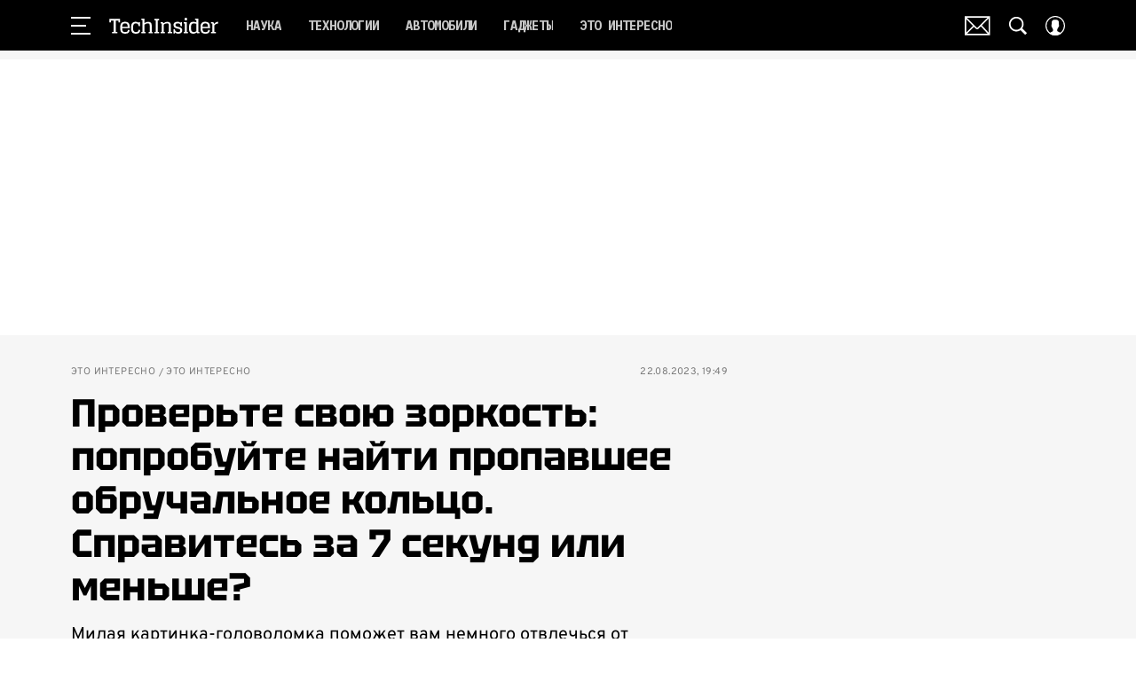

--- FILE ---
content_type: text/html; charset=utf-8
request_url: https://www.techinsider.ru/popmem/1609353-proverte-svoyu-zorkost-poprobuite-naiti-propavshee-obruchalnoe-kolco-spravites-za-7-sekund-ili-menshe/
body_size: 51953
content:
<!doctype html>
<html data-n-head-ssr lang="ru-RU" data-n-head="%7B%22lang%22:%7B%22ssr%22:%22ru-RU%22%7D%7D">
  <head>
    <script>window.__detected_adblock__=!0,window.yaContextCb=window.yaContextCb||[]</script>
    <meta data-n-head="ssr" charset="utf-8"><meta data-n-head="ssr" name="viewport" content="width=device-width, initial-scale=1, maximum-scale=1.0, user-scalable=no"><meta data-n-head="ssr" name="theme-color" content="#000000"><meta data-n-head="ssr" name="twitter:widgets:autoload" content="off"><meta data-n-head="ssr" name="publisher" content="«ТехИнсайдер»"><meta data-n-head="ssr" data-hid="og:url" property="og:url" content="https://www.techinsider.ru/popmem/1609353-proverte-svoyu-zorkost-poprobuite-naiti-propavshee-obruchalnoe-kolco-spravites-za-7-sekund-ili-menshe/"><meta data-n-head="ssr" name="robots" content="max-snippet:-1, max-image-preview:large, max-video-preview:-1"><meta data-n-head="ssr" data-hid="og:title" property="og:title" content="Проверьте свою зоркость: попробуйте найти пропавшее обручальное кольцо. Справитесь за 7 секунд или меньше?"><meta data-n-head="ssr" data-hid="twitter:title" property="twitter:title" content="Проверьте свою зоркость: попробуйте найти пропавшее обручальное кольцо. Справитесь за 7 секунд или меньше?"><meta data-n-head="ssr" data-hid="article:author" name="article:author" content="Виталий Маршак"><meta data-n-head="ssr" data-hid="author" name="author" itemProp="author" content="Виталий Маршак"><meta data-n-head="ssr" data-hid="description" name="description" content="Сможете ли вы за 7 секунд найти на рисунке пропавшее обручальное кольцо?"><meta data-n-head="ssr" data-hid="og:type" property="og:type" content="article"><meta data-n-head="ssr" data-hid="og:description" property="og:description" content="Милая картинка-головоломка поможет вам немного отвлечься от повседневных дел и потренировать внимательность. Сможете ли вы ее одолеть за отведенное время?"><meta data-n-head="ssr" data-hid="twitter:description" name="twitter:description" content="Милая картинка-головоломка поможет вам немного отвлечься от повседневных дел и потренировать внимательность. Сможете ли вы ее одолеть за отведенное время?"><meta data-n-head="ssr" data-hid="og:image" property="og:image" content="https://images.techinsider.ru/upload/img_cache/d51/d51827183afcb99e3a16808685ce74bd_ce_1063x559x75x0_cropped_1063x557.jpg"><meta data-n-head="ssr" data-hid="twitter:image" name="twitter:image" content="https://images.techinsider.ru/upload/img_cache/d51/d51827183afcb99e3a16808685ce74bd_ce_1063x559x75x0_cropped_1063x557.jpg"><meta data-n-head="ssr" data-hid="twitter:card" name="twitter:card" content="summary_large_image"><title>Тест на внимательность: найдите пропавшее кольцо</title><link data-n-head="ssr" rel="icon" type="image/png" href="/icon_techinsider.png" data-hid="favicon"><link data-n-head="ssr" rel="apple-touch-icon" type="image/png" href="/icon_techinsider.png" data-hid="favicon"><link data-n-head="ssr" rel="icon" type="image/x-icon" href="/favicon.ico?v2" media="(prefers-color-scheme: dark)" sizes="32x32" data-hid="favicon"><link data-n-head="ssr" rel="icon" type="image/x-icon" href="/favicon_white.ico?v2" media="(prefers-color-scheme: light)" sizes="32x32" data-hid="favicon"><link data-n-head="ssr" href="https://images.techinsider.ru/upload/img_cache/d51/d51827183afcb99e3a16808685ce74bd_cropped_510x233.webp" imagesrcset="https://images.techinsider.ru/upload/img_cache/d51/d51827183afcb99e3a16808685ce74bd_cropped_510x233.webp 1x, https://images.techinsider.ru/upload/img_cache/d51/d51827183afcb99e3a16808685ce74bd_cropped_1020x466.webp 2x" media="(max-width: 509.9px)" rel="preload" as="image" crossorigin="anonymous" fetchpriority="high"><link data-n-head="ssr" href="https://images.techinsider.ru/upload/img_cache/d51/d51827183afcb99e3a16808685ce74bd_cropped_666x304.webp" imagesrcset="https://images.techinsider.ru/upload/img_cache/d51/d51827183afcb99e3a16808685ce74bd_cropped_666x304.webp 1x, https://images.techinsider.ru/upload/img_cache/d51/d51827183afcb99e3a16808685ce74bd_cropped_666x304.webp 2x" media="(min-width: 510px)" rel="preload" as="image" crossorigin="anonymous" fetchpriority="high"><link data-n-head="ssr" rel="preload" href="/_nuxt/font/-F6qfjptAgt5VM-kVkqdyU8n3pQPwlBFgsAXHNk_ab32300.woff2" as="font" type="font/woff2" crossorigin="anonymous" fetchpriority="high"><link data-n-head="ssr" rel="preload" href="/_nuxt/font/-F63fjptAgt5VM-kVkqdyU8n1isq131nj-otFQ_7ea53cc.woff2" as="font" type="font/woff2" crossorigin="anonymous" fetchpriority="high"><link data-n-head="ssr" rel="preload" href="/_nuxt/font/-F63fjptAgt5VM-kVkqdyU8n1i8q131nj-o_eeee872.woff2" as="font" type="font/woff2" crossorigin="anonymous" fetchpriority="high"><link data-n-head="ssr" rel="preload" href="/_nuxt/font/-F6qfjptAgt5VM-kVkqdyU8n3pQPwlRFgsAXHNlYzg_4f0fd9e.woff2" as="font" type="font/woff2" crossorigin="anonymous" fetchpriority="high"><link data-n-head="ssr" rel="preload" href="/_nuxt/font/u-440qyriQwlOrhSvowK_l5-eCZMdeX3rsHo_ec321a8.woff2" as="font" type="font/woff2" crossorigin="anonymous" fetchpriority="high"><link data-n-head="ssr" rel="preload" href="/_nuxt/font/u-440qyriQwlOrhSvowK_l5-fCZMdeX3rg_6d1f2c4.woff2" as="font" type="font/woff2" crossorigin="anonymous" fetchpriority="high"><link data-n-head="ssr" rel="preload" href="/_nuxt/font/XoH62YHtS7q969kXCjzlV0aSkS_o8Oacsz-cvGHE_a191f4b.woff2" as="font" type="font/woff2" crossorigin="anonymous" fetchpriority="high"><link data-n-head="ssr" rel="preload" href="/_nuxt/font/XoH62YHtS7q969kXCjzlV0aSkS_o8OacszucvA_d6b41e8.woff2" as="font" type="font/woff2" crossorigin="anonymous" fetchpriority="high"><link data-n-head="ssr" rel="preload" href="/_nuxt/font/qFdH35WCmI96Ajtm81GhU9vyww_0f34a16.woff2" as="font" type="font/woff2" crossorigin="anonymous" fetchpriority="high"><link data-n-head="ssr" rel="preload" href="/_nuxt/font/qFdH35WCmI96Ajtm81GlU9s_8cb6433.woff2" as="font" type="font/woff2" crossorigin="anonymous" fetchpriority="high"><link data-n-head="ssr" href="/_nuxt/webcache.js" rel="preload" as="script" fetchpriority="low"><link data-n-head="ssr" rel="preload" href="/_nuxt/font/-F6qfjptAgt5VM-kVkqdyU8n3pQPwlBFgsAXHNk_ab32300.woff2" as="font" type="font/woff2" crossorigin="anonymous" fetchpriority="high"><link data-n-head="ssr" rel="preload" href="/_nuxt/font/-F63fjptAgt5VM-kVkqdyU8n1isq131nj-otFQ_7ea53cc.woff2" as="font" type="font/woff2" crossorigin="anonymous" fetchpriority="high"><link data-n-head="ssr" rel="preload" href="/_nuxt/font/-F63fjptAgt5VM-kVkqdyU8n1i8q131nj-o_eeee872.woff2" as="font" type="font/woff2" crossorigin="anonymous" fetchpriority="high"><link data-n-head="ssr" rel="preload" href="/_nuxt/font/-F6qfjptAgt5VM-kVkqdyU8n3pQPwlRFgsAXHNlYzg_4f0fd9e.woff2" as="font" type="font/woff2" crossorigin="anonymous" fetchpriority="high"><link data-n-head="ssr" rel="preload" href="/_nuxt/font/XoH62YHtS7q969kXCjzlV0aSkS_o8Oacsz-cvGHE_a191f4b.woff2" as="font" type="font/woff2" crossorigin="anonymous" fetchpriority="high"><link data-n-head="ssr" rel="preload" href="/_nuxt/font/XoH62YHtS7q969kXCjzlV0aSkS_o8OacszucvA_d6b41e8.woff2" as="font" type="font/woff2" crossorigin="anonymous" fetchpriority="high"><link data-n-head="ssr" rel="preload" href="/_nuxt/font/qFdH35WCmI96Ajtm81GhU9vyww_0f34a16.woff2" as="font" type="font/woff2" crossorigin="anonymous" fetchpriority="high"><link data-n-head="ssr" href="/_nuxt/img/logo-techinsider-full_2203343.svg" rel="preload" as="image"><link data-n-head="ssr" data-hid="canonical" rel="canonical" href="https://www.techinsider.ru/popmem/1609353-proverte-svoyu-zorkost-poprobuite-naiti-propavshee-obruchalnoe-kolco-spravites-za-7-sekund-ili-menshe/"><link data-n-head="ssr" data-hid="image_src" rel="image_src" href="https://images.techinsider.ru/upload/img_cache/d51/d51827183afcb99e3a16808685ce74bd_ce_1063x559x75x0_cropped_1063x557.jpg"><link data-n-head="ssr" data-hid="rss_all_news" rel="alternate" type="application/rss+xml" href="https://www.techinsider.ru/out/public-feed-all-news.xml" title="rss_all_news"><script data-n-head="ssr" src="/_nuxt/webcache.js"></script><script data-n-head="ssr" type="application/ld+json">{
  "@context": "https://schema.org",
  "@type": "BreadcrumbList",
  "itemListElement": [
    {
      "@type": "ListItem",
      "name": "✅Это интересно",
      "position": 1,
      "item": "https://www.techinsider.ru/popmem/"
    },
    {
      "@type": "ListItem",
      "name": "✅Это интересно",
      "position": 2,
      "item": "https://www.techinsider.ru/popmem/interesting/"
    }
  ]
}</script><script data-n-head="ssr" type="application/ld+json">{
  "@context": "https://schema.org",
  "@type": "Article",
  "url": "https://www.techinsider.ru/popmem/1609353-proverte-svoyu-zorkost-poprobuite-naiti-propavshee-obruchalnoe-kolco-spravites-za-7-sekund-ili-menshe/",
  "description": "Сможете ли вы за 7 секунд найти на рисунке пропавшее обручальное кольцо?",
  "publisher": {
    "@type": "Organization",
    "@id": "https://www.techinsider.ru/#publisher",
    "url": "https://www.techinsider.ru/",
    "name": "techinsider.ru",
    "legalName": "ООО «Фэшн Пресс»",
    "telephone": "+74952520999",
    "address": {
      "@type": "PostalAddress",
      "streetAddress": "вн.тер.г. муниципальный округ Донской, ш Варшавское, д. 9 стр. 1",
      "postalCode": "117105",
      "addressLocality": "Москва",
      "addressCountry": "RU"
    },
    "logo": {
      "@type": "ImageObject",
      "url": "https://www.techinsider.ru/_nuxt/img/logo-techinsider-full_2203343.svg"
    }
  },
  "headline": "Проверьте свою зоркость: попробуйте найти пропавшее обручальное кольцо. Справитесь за 7 секунд или меньше?",
  "mainEntityOfPage": {
    "@id": "https://www.techinsider.ru/popmem/1609353-proverte-svoyu-zorkost-poprobuite-naiti-propavshee-obruchalnoe-kolco-spravites-za-7-sekund-ili-menshe/",
    "@type": "WebPage"
  },
  "articleBody": "На рисунке, представленном ниже, изображена влюбленная пара. Мужчина планирует сделать предложение своей спутнице, но пока не знает, что обручальное кольцо пропало... Включите таймер и попытайтесь как можно быстрее отыскать кольцо на картинке. Лучший результат – 7 секунд. Готовы? Тогда приступаем к поиску! Пропавшее кольцо где-то рядом... Может оно на столе или за диваном? Уже удалось его найти? Тогда листайте ниже, чтобы узнать правильный ответ и сверить его со своим. Правильный ответ: А вот и пропавшее кольцо! Получилось найти его за 7 секунд? Или вам потребовалось гораздо больше времени? Поделитесь своими результатами в комментариях!",
  "image": [
    {
      "@type": "ImageObject",
      "url": "https://images.techinsider.ru/upload/img_cache/d51/d51827183afcb99e3a16808685ce74bd_ce_839x559x177x0.jpg",
      "width": 839,
      "height": 559,
      "description": "Проверьте свою зоркость: попробуйте найти пропавшее обручальное кольцо. Справитесь за 7 секунд или меньше?"
    },
    {
      "@type": "ImageObject",
      "representativeOfPage": true,
      "url": "https://images.techinsider.ru/upload/img_cache/d51/d51827183afcb99e3a16808685ce74bd_cropped_666x304.jpg",
      "width": 666,
      "height": 304,
      "description": "Проверьте свою зоркость: попробуйте найти пропавшее обручальное кольцо. Справитесь за 7 секунд или меньше?"
    },
    {
      "@type": "ImageObject",
      "representativeOfPage": true,
      "url": "https://images.techinsider.ru/upload/img_cache/254/254de11d97d2d2c4e6f5a8a3eeb57c70_cropped_666x444.jpg",
      "width": 666,
      "height": 444,
      "description": "Проверьте свою зоркость: попробуйте найти пропавшее обручальное кольцо. Справитесь за 7 секунд или меньше?"
    },
    {
      "@type": "ImageObject",
      "representativeOfPage": true,
      "url": "https://images.techinsider.ru/upload/img_cache/0e3/0e3c11c4dc739deba2a62bd9e17bedeb_cropped_666x304.jpg",
      "width": 666,
      "height": 304,
      "description": "Проверьте свою зоркость: попробуйте найти пропавшее обручальное кольцо. Справитесь за 7 секунд или меньше?"
    }
  ],
  "thumbnailUrl": "https://images.techinsider.ru/upload/img_cache/d51/d51827183afcb99e3a16808685ce74bd_ce_839x559x177x0.jpg",
  "articleSection": "https://www.techinsider.ru/popmem/interesting/",
  "datePublished": "2023-08-22T19:49:00+03:00",
  "author": [
    {
      "@type": "Person",
      "name": "Виталий Маршак",
      "jobTitle": "Пишу новости, составляю тесты",
      "image": "https://images.techinsider.ru/upload/img_cache/572/5728d1e318e6ac5253b5cd96678aa994_ce_1200x800x0x0_cropped_50x50.jpg",
      "url": "https://www.techinsider.ru/author/marshak-v/"
    }
  ],
  "wordCount": 92,
  "commentCount": 0
}</script><style data-vue-ssr-id="63e2dbec:0 6ae00360:0 6ba63921:0 253fa016:0 3387ef74:0 61b876f1:0 d7f2144c:0 7cb6c1dc:0 4ea630dc:0 024984c6:0 ba490700:0 42819b41:0 68dd7e32:0 507213f3:0 5e17058e:0 ef850d68:0 847127e6:0 0939b966:0 d340ab38:0 d340ab38:1 99a0c7b6:0 0ccfa9ef:0 5f554d56:0 0c92ec37:0 121dc5ce:0 678d0ae2:0 22cebc52:0 032df5b8:0 02b3e6f6:0 653adfd0:0 1fbd19f9:0 60e6e698:0 2b2b6759:0 58df6ebf:0 e98cf298:0 ae5a71e2:0 e7ce6950:0 f1c7f38e:0 2d9f2fb4:0 2da7c032:0 2b6bcf25:0 8e480a34:0 6e0d9b28:0 32741e2e:0 4783dfb8:0 71fdd985:0">@font-face{font-family:"swiper-icons";font-style:normal;font-weight:400;src:url("data:application/font-woff;charset=utf-8;base64, [base64]//wADZ2x5ZgAAAywAAADMAAAD2MHtryVoZWFkAAABbAAAADAAAAA2E2+eoWhoZWEAAAGcAAAAHwAAACQC9gDzaG10eAAAAigAAAAZAAAArgJkABFsb2NhAAAC0AAAAFoAAABaFQAUGG1heHAAAAG8AAAAHwAAACAAcABAbmFtZQAAA/gAAAE5AAACXvFdBwlwb3N0AAAFNAAAAGIAAACE5s74hXjaY2BkYGAAYpf5Hu/j+W2+MnAzMYDAzaX6QjD6/4//Bxj5GA8AuRwMYGkAPywL13jaY2BkYGA88P8Agx4j+/8fQDYfA1AEBWgDAIB2BOoAeNpjYGRgYNBh4GdgYgABEMnIABJzYNADCQAACWgAsQB42mNgYfzCOIGBlYGB0YcxjYGBwR1Kf2WQZGhhYGBiYGVmgAFGBiQQkOaawtDAoMBQxXjg/wEGPcYDDA4wNUA2CCgwsAAAO4EL6gAAeNpj2M0gyAACqxgGNWBkZ2D4/wMA+xkDdgAAAHjaY2BgYGaAYBkGRgYQiAHyGMF8FgYHIM3DwMHABGQrMOgyWDLEM1T9/w8UBfEMgLzE////P/5//f/V/xv+r4eaAAeMbAxwIUYmIMHEgKYAYjUcsDAwsLKxc3BycfPw8jEQA/[base64]/uznmfPFBNODM2K7MTQ45YEAZqGP81AmGGcF3iPqOop0r1SPTaTbVkfUe4HXj97wYE+yNwWYxwWu4v1ugWHgo3S1XdZEVqWM7ET0cfnLGxWfkgR42o2PvWrDMBSFj/IHLaF0zKjRgdiVMwScNRAoWUoH78Y2icB/yIY09An6AH2Bdu/UB+yxopYshQiEvnvu0dURgDt8QeC8PDw7Fpji3fEA4z/PEJ6YOB5hKh4dj3EvXhxPqH/SKUY3rJ7srZ4FZnh1PMAtPhwP6fl2PMJMPDgeQ4rY8YT6Gzao0eAEA409DuggmTnFnOcSCiEiLMgxCiTI6Cq5DZUd3Qmp10vO0LaLTd2cjN4fOumlc7lUYbSQcZFkutRG7g6JKZKy0RmdLY680CDnEJ+UMkpFFe1RN7nxdVpXrC4aTtnaurOnYercZg2YVmLN/d/gczfEimrE/fs/bOuq29Zmn8tloORaXgZgGa78yO9/cnXm2BpaGvq25Dv9S4E9+5SIc9PqupJKhYFSSl47+Qcr1mYNAAAAeNptw0cKwkAAAMDZJA8Q7OUJvkLsPfZ6zFVERPy8qHh2YER+3i/BP83vIBLLySsoKimrqKqpa2hp6+jq6RsYGhmbmJqZSy0sraxtbO3sHRydnEMU4uR6yx7JJXveP7WrDycAAAAAAAH//wACeNpjYGRgYOABYhkgZgJCZgZNBkYGLQZtIJsFLMYAAAw3ALgAeNolizEKgDAQBCchRbC2sFER0YD6qVQiBCv/H9ezGI6Z5XBAw8CBK/m5iQQVauVbXLnOrMZv2oLdKFa8Pjuru2hJzGabmOSLzNMzvutpB3N42mNgZGBg4GKQYzBhYMxJLMlj4GBgAYow/P/PAJJhLM6sSoWKfWCAAwDAjgbRAAB42mNgYGBkAIIbCZo5IPrmUn0hGA0AO8EFTQAA") format("woff")}:root{--swiper-theme-color:#007aff}.swiper-container{list-style:none;margin-left:auto;margin-right:auto;overflow:hidden;padding:0;position:relative;z-index:1}.swiper-container-vertical>.swiper-wrapper{flex-direction:column}.swiper-wrapper{box-sizing:initial;display:flex;height:100%;position:relative;transition-property:transform;width:100%;z-index:1}.swiper-container-android .swiper-slide,.swiper-wrapper{transform:translateZ(0)}.swiper-container-multirow>.swiper-wrapper{flex-wrap:wrap}.swiper-container-multirow-column>.swiper-wrapper{flex-direction:column;flex-wrap:wrap}.swiper-container-free-mode>.swiper-wrapper{margin:0 auto;transition-timing-function:ease-out}.swiper-slide{flex-shrink:0;height:100%;position:relative;transition-property:transform;width:100%}.swiper-slide-invisible-blank{visibility:hidden}.swiper-container-autoheight,.swiper-container-autoheight .swiper-slide{height:auto}.swiper-container-autoheight .swiper-wrapper{align-items:flex-start;transition-property:transform,height}.swiper-container-3d{perspective:1200px}.swiper-container-3d .swiper-cube-shadow,.swiper-container-3d .swiper-slide,.swiper-container-3d .swiper-slide-shadow-bottom,.swiper-container-3d .swiper-slide-shadow-left,.swiper-container-3d .swiper-slide-shadow-right,.swiper-container-3d .swiper-slide-shadow-top,.swiper-container-3d .swiper-wrapper{transform-style:preserve-3d}.swiper-container-3d .swiper-slide-shadow-bottom,.swiper-container-3d .swiper-slide-shadow-left,.swiper-container-3d .swiper-slide-shadow-right,.swiper-container-3d .swiper-slide-shadow-top{height:100%;left:0;pointer-events:none;position:absolute;top:0;width:100%;z-index:10}.swiper-container-3d .swiper-slide-shadow-left{background-image:linear-gradient(270deg,rgba(0,0,0,.5),transparent)}.swiper-container-3d .swiper-slide-shadow-right{background-image:linear-gradient(90deg,rgba(0,0,0,.5),transparent)}.swiper-container-3d .swiper-slide-shadow-top{background-image:linear-gradient(0deg,rgba(0,0,0,.5),transparent)}.swiper-container-3d .swiper-slide-shadow-bottom{background-image:linear-gradient(180deg,rgba(0,0,0,.5),transparent)}.swiper-container-css-mode>.swiper-wrapper{overflow:auto;scrollbar-width:none;-ms-overflow-style:none}.swiper-container-css-mode>.swiper-wrapper::-webkit-scrollbar{display:none}.swiper-container-css-mode>.swiper-wrapper>.swiper-slide{scroll-snap-align:start start}.swiper-container-horizontal.swiper-container-css-mode>.swiper-wrapper{scroll-snap-type:x mandatory}.swiper-container-vertical.swiper-container-css-mode>.swiper-wrapper{scroll-snap-type:y mandatory}:root{--swiper-navigation-size:44px}.swiper-button-next,.swiper-button-prev{align-items:center;color:#007aff;color:var(--swiper-navigation-color,var(--swiper-theme-color));cursor:pointer;display:flex;height:44px;height:var(--swiper-navigation-size);justify-content:center;margin-top:-22px;margin-top:calc(var(--swiper-navigation-size)*-1/2);position:absolute;top:50%;width:27px;width:calc(var(--swiper-navigation-size)/44*27);z-index:10}.swiper-button-next.swiper-button-disabled,.swiper-button-prev.swiper-button-disabled{cursor:auto;opacity:.35;pointer-events:none}.swiper-button-next:after,.swiper-button-prev:after{font-family:swiper-icons;font-size:44px;font-size:var(--swiper-navigation-size);font-variant:normal;letter-spacing:0;line-height:1;text-transform:none!important;text-transform:none}.swiper-button-prev,.swiper-container-rtl .swiper-button-next{left:10px;right:auto}.swiper-button-prev:after,.swiper-container-rtl .swiper-button-next:after{content:"prev"}.swiper-button-next,.swiper-container-rtl .swiper-button-prev{left:auto;right:10px}.swiper-button-next:after,.swiper-container-rtl .swiper-button-prev:after{content:"next"}.swiper-button-next.swiper-button-white,.swiper-button-prev.swiper-button-white{--swiper-navigation-color:#fff}.swiper-button-next.swiper-button-black,.swiper-button-prev.swiper-button-black{--swiper-navigation-color:#000}.swiper-button-lock{display:none}.swiper-pagination{position:absolute;text-align:center;transform:translateZ(0);transition:opacity .3s;z-index:10}.swiper-pagination.swiper-pagination-hidden{opacity:0}.swiper-container-horizontal>.swiper-pagination-bullets,.swiper-pagination-custom,.swiper-pagination-fraction{bottom:10px;left:0;width:100%}.swiper-pagination-bullets-dynamic{font-size:0;overflow:hidden}.swiper-pagination-bullets-dynamic .swiper-pagination-bullet{position:relative;transform:scale(.33)}.swiper-pagination-bullets-dynamic .swiper-pagination-bullet-active,.swiper-pagination-bullets-dynamic .swiper-pagination-bullet-active-main{transform:scale(1)}.swiper-pagination-bullets-dynamic .swiper-pagination-bullet-active-prev{transform:scale(.66)}.swiper-pagination-bullets-dynamic .swiper-pagination-bullet-active-prev-prev{transform:scale(.33)}.swiper-pagination-bullets-dynamic .swiper-pagination-bullet-active-next{transform:scale(.66)}.swiper-pagination-bullets-dynamic .swiper-pagination-bullet-active-next-next{transform:scale(.33)}.swiper-pagination-bullet{background:#000;border-radius:100%;display:inline-block;height:8px;opacity:.2;width:8px}button.swiper-pagination-bullet{-webkit-appearance:none;-moz-appearance:none;appearance:none;border:none;box-shadow:none;margin:0;padding:0}.swiper-pagination-clickable .swiper-pagination-bullet{cursor:pointer}.swiper-pagination-bullet-active{background:#007aff;background:var(--swiper-pagination-color,var(--swiper-theme-color));opacity:1}.swiper-container-vertical>.swiper-pagination-bullets{right:10px;top:50%;transform:translate3d(0,-50%,0)}.swiper-container-vertical>.swiper-pagination-bullets .swiper-pagination-bullet{display:block;margin:6px 0}.swiper-container-vertical>.swiper-pagination-bullets.swiper-pagination-bullets-dynamic{top:50%;transform:translateY(-50%);width:8px}.swiper-container-vertical>.swiper-pagination-bullets.swiper-pagination-bullets-dynamic .swiper-pagination-bullet{display:inline-block;transition:transform .2s,top .2s}.swiper-container-horizontal>.swiper-pagination-bullets .swiper-pagination-bullet{margin:0 4px}.swiper-container-horizontal>.swiper-pagination-bullets.swiper-pagination-bullets-dynamic{left:50%;transform:translateX(-50%);white-space:nowrap}.swiper-container-horizontal>.swiper-pagination-bullets.swiper-pagination-bullets-dynamic .swiper-pagination-bullet{transition:transform .2s,left .2s}.swiper-container-horizontal.swiper-container-rtl>.swiper-pagination-bullets-dynamic .swiper-pagination-bullet{transition:transform .2s,right .2s}.swiper-pagination-progressbar{background:rgba(0,0,0,.25);position:absolute}.swiper-pagination-progressbar .swiper-pagination-progressbar-fill{background:#007aff;background:var(--swiper-pagination-color,var(--swiper-theme-color));height:100%;left:0;position:absolute;top:0;transform:scale(0);transform-origin:left top;width:100%}.swiper-container-rtl .swiper-pagination-progressbar .swiper-pagination-progressbar-fill{transform-origin:right top}.swiper-container-horizontal>.swiper-pagination-progressbar,.swiper-container-vertical>.swiper-pagination-progressbar.swiper-pagination-progressbar-opposite{height:4px;left:0;top:0;width:100%}.swiper-container-horizontal>.swiper-pagination-progressbar.swiper-pagination-progressbar-opposite,.swiper-container-vertical>.swiper-pagination-progressbar{height:100%;left:0;top:0;width:4px}.swiper-pagination-white{--swiper-pagination-color:#fff}.swiper-pagination-black{--swiper-pagination-color:#000}.swiper-pagination-lock{display:none}.swiper-scrollbar{background:rgba(0,0,0,.1);border-radius:10px;position:relative;-ms-touch-action:none}.swiper-container-horizontal>.swiper-scrollbar{bottom:3px;height:5px;left:1%;position:absolute;width:98%;z-index:50}.swiper-container-vertical>.swiper-scrollbar{height:98%;position:absolute;right:3px;top:1%;width:5px;z-index:50}.swiper-scrollbar-drag{background:rgba(0,0,0,.5);border-radius:10px;height:100%;left:0;position:relative;top:0;width:100%}.swiper-scrollbar-cursor-drag{cursor:move}.swiper-scrollbar-lock{display:none}.swiper-zoom-container{align-items:center;display:flex;height:100%;justify-content:center;text-align:center;width:100%}.swiper-zoom-container>canvas,.swiper-zoom-container>img,.swiper-zoom-container>svg{max-height:100%;max-width:100%;object-fit:contain}.swiper-slide-zoomed{cursor:move}.swiper-lazy-preloader{animation:swiper-preloader-spin 1s linear infinite;border:4px solid #007aff;border:4px solid var(--swiper-preloader-color,var(--swiper-theme-color));border-radius:50%;border-top:4px solid transparent;box-sizing:border-box;height:42px;left:50%;margin-left:-21px;margin-top:-21px;position:absolute;top:50%;transform-origin:50%;width:42px;z-index:10}.swiper-lazy-preloader-white{--swiper-preloader-color:#fff}.swiper-lazy-preloader-black{--swiper-preloader-color:#000}@keyframes swiper-preloader-spin{to{transform:rotate(1turn)}}.swiper-container .swiper-notification{left:0;opacity:0;pointer-events:none;position:absolute;top:0;z-index:-1000}.swiper-container-fade.swiper-container-free-mode .swiper-slide{transition-timing-function:ease-out}.swiper-container-fade .swiper-slide{pointer-events:none;transition-property:opacity}.swiper-container-fade .swiper-slide .swiper-slide{pointer-events:none}.swiper-container-fade .swiper-slide-active,.swiper-container-fade .swiper-slide-active .swiper-slide-active{pointer-events:auto}.swiper-container-cube{overflow:visible}.swiper-container-cube .swiper-slide{-webkit-backface-visibility:hidden;backface-visibility:hidden;height:100%;pointer-events:none;transform-origin:0 0;visibility:hidden;width:100%;z-index:1}.swiper-container-cube .swiper-slide .swiper-slide{pointer-events:none}.swiper-container-cube.swiper-container-rtl .swiper-slide{transform-origin:100% 0}.swiper-container-cube .swiper-slide-active,.swiper-container-cube .swiper-slide-active .swiper-slide-active{pointer-events:auto}.swiper-container-cube .swiper-slide-active,.swiper-container-cube .swiper-slide-next,.swiper-container-cube .swiper-slide-next+.swiper-slide,.swiper-container-cube .swiper-slide-prev{pointer-events:auto;visibility:visible}.swiper-container-cube .swiper-slide-shadow-bottom,.swiper-container-cube .swiper-slide-shadow-left,.swiper-container-cube .swiper-slide-shadow-right,.swiper-container-cube .swiper-slide-shadow-top{-webkit-backface-visibility:hidden;backface-visibility:hidden;z-index:0}.swiper-container-cube .swiper-cube-shadow{background:#000;bottom:0;-webkit-filter:blur(50px);filter:blur(50px);height:100%;left:0;opacity:.6;position:absolute;width:100%;z-index:0}.swiper-container-flip{overflow:visible}.swiper-container-flip .swiper-slide{-webkit-backface-visibility:hidden;backface-visibility:hidden;pointer-events:none;z-index:1}.swiper-container-flip .swiper-slide .swiper-slide{pointer-events:none}.swiper-container-flip .swiper-slide-active,.swiper-container-flip .swiper-slide-active .swiper-slide-active{pointer-events:auto}.swiper-container-flip .swiper-slide-shadow-bottom,.swiper-container-flip .swiper-slide-shadow-left,.swiper-container-flip .swiper-slide-shadow-right,.swiper-container-flip .swiper-slide-shadow-top{-webkit-backface-visibility:hidden;backface-visibility:hidden;z-index:0}
.app-loader[data-v-2c735fc1]{background-color:#000;height:5px;left:0;pointer-events:none;position:fixed;top:0;transform:scaleX(0);transform-origin:left center;width:100%;z-index:10}.app-loader_loading[data-v-2c735fc1]{transition:transform 3s ease-out}.app-loader_loaded[data-v-2c735fc1]{transition:transform .5s ease-out}.app-loader_loading[data-v-2c735fc1]{transform:scaleX(.8)}.app-loader_loaded[data-v-2c735fc1]{transform:scaleX(1)}
.app-loader[data-v-2c735fc1]{background-color:#f04e3e}
*{box-sizing:border-box;margin:0;padding:0}
.article-detail__desc h2,.content__text h2,h1,h2,h3,h4,h5,h6{font-family:"Tektur",sans-serif}@font-face{font-display:swap;font-family:"Open Sans";font-stretch:100%;font-style:normal;font-weight:400;src:url(/_nuxt/font/memSYaGs126MiZpBA-UvWbX2vVnXBbObj2OVZyOOSr4dVJWUgsjZ0B4taVQUwaEQbjB_mQ_8e6eb9a.woff) format("woff");unicode-range:u+0460-052f,u+1c80-1c88,u+20b4,u+2de0-2dff,u+a640-a69f,u+fe2e-fe2f}@font-face{font-display:swap;font-family:"Open Sans";font-stretch:100%;font-style:normal;font-weight:400;src:url(/_nuxt/font/memSYaGs126MiZpBA-UvWbX2vVnXBbObj2OVZyOOSr4dVJWUgsjZ0B4kaVQUwaEQbjB_mQ_de6d70f.woff) format("woff");unicode-range:u+0400-045f,u+0490-0491,u+04b0-04b1,u+2116}@font-face{font-display:swap;font-family:"Open Sans";font-stretch:100%;font-style:normal;font-weight:400;src:url(/_nuxt/font/memSYaGs126MiZpBA-UvWbX2vVnXBbObj2OVZyOOSr4dVJWUgsjZ0B4saVQUwaEQbjB_mQ_0403a19.woff) format("woff");unicode-range:u+1f??}@font-face{font-display:swap;font-family:"Open Sans";font-stretch:100%;font-style:normal;font-weight:400;src:url(/_nuxt/font/memSYaGs126MiZpBA-UvWbX2vVnXBbObj2OVZyOOSr4dVJWUgsjZ0B4jaVQUwaEQbjB_mQ_2de5ef4.woff) format("woff");unicode-range:u+0370-03ff}@font-face{font-display:swap;font-family:"Open Sans";font-stretch:100%;font-style:normal;font-weight:400;src:url(/_nuxt/font/memSYaGs126MiZpBA-UvWbX2vVnXBbObj2OVZyOOSr4dVJWUgsjZ0B4iaVQUwaEQbjB_mQ_662226e.woff) format("woff");unicode-range:u+0590-05ff,u+200c-2010,u+20aa,u+25cc,u+fb1d-fb4f}@font-face{font-display:swap;font-family:"Open Sans";font-stretch:100%;font-style:normal;font-weight:400;src:url(/_nuxt/font/memSYaGs126MiZpBA-UvWbX2vVnXBbObj2OVZyOOSr4dVJWUgsjZ0B4vaVQUwaEQbjB_mQ_87ffc53.woff) format("woff");unicode-range:u+0102-0103,u+0110-0111,u+0128-0129,u+0168-0169,u+01a0-01a1,u+01af-01b0,u+1ea0-1ef9,u+20ab}@font-face{font-display:swap;font-family:"Open Sans";font-stretch:100%;font-style:normal;font-weight:400;src:url(/_nuxt/font/memSYaGs126MiZpBA-UvWbX2vVnXBbObj2OVZyOOSr4dVJWUgsjZ0B4uaVQUwaEQbjB_mQ_556c2cb.woff) format("woff");unicode-range:u+0100-024f,u+0259,u+1e??,u+2020,u+20a0-20ab,u+20ad-20cf,u+2113,u+2c60-2c7f,u+a720-a7ff}@font-face{font-display:swap;font-family:"Open Sans";font-stretch:100%;font-style:normal;font-weight:400;src:url(/_nuxt/font/memSYaGs126MiZpBA-UvWbX2vVnXBbObj2OVZyOOSr4dVJWUgsjZ0B4gaVQUwaEQbjA_ffe2f0c.woff) format("woff");unicode-range:u+00??,u+0131,u+0152-0153,u+02bb-02bc,u+02c6,u+02da,u+02dc,u+2000-206f,u+2074,u+20ac,u+2122,u+2191,u+2193,u+2212,u+2215,u+feff,u+fffd}.sp-sber-2030{--sp-headline-0-family:"IBM Plex Mono",sans-serif;--sp-headline-0-size:20px;--sp-headline-0-weight:400;--sp-headline-0-style:normal;--sp-headline-1-family:"Oswald",sans-serif;--sp-headline-1-size:38px;--sp-headline-1-weight:700;--sp-headline-1-style:normal;--sp-headline-1-line-height:115%;--sp-headline-2-family:"Oswald",sans-serif;--sp-headline-2-size:32px;--sp-headline-2-weight:700;--sp-headline-2-style:normal;--sp-headline-2-letter-spacing:0.2px;--sp-headline-2-line-height:100%;--sp-headline-3-family:"Oswald",sans-serif;--sp-headline-3-size:28px;--sp-headline-3-weight:700;--sp-headline-3-style:normal;--sp-headline-3-line-height:125%;--sp-headline-4-family:"Oswald",sans-serif;--sp-headline-4-size:18px;--sp-headline-4-weight:600;--sp-headline-4-style:normal;--sp-headline-4-line-height:132%;--sp-headline-5-family:"Oswald",sans-serif;--sp-headline-5-size:12px;--sp-headline-5-weight:600;--sp-headline-5-style:normal;--sp-headline-5-line-height:125%;--sp-text-1-family:"IBM Plex Mono",sans-serif;--sp-text-1-size:14px;--sp-text-1-weight:400;--sp-text-1-style:normal;--sp-text-1-letter-spacing:0.5px;--sp-text-2-family:"IBM Plex Mono",sans-serif;--sp-text-2-size:13px;--sp-text-2-weight:400;--sp-text-2-style:normal;--sp-text-2-line-height:118%;--sp-text-3-family:"Raleway";--sp-text-3-size:12px;--sp-text-3-weight:400;--sp-text-3-style:normal;--sp-text-3-line-height:125%;--sp-description-1-family:"Montserrat";--sp-description-1-size:16px;--sp-description-1-weight:400;--sp-description-1-style:normal;--sp-description-1-line-height:120%;--sp-description-2-family:"IBM Plex Mono",sans-serif;--sp-description-2-size:11px;--sp-description-2-weight:400;--sp-description-2-style:normal;--sp-description-2-letter-spacing:0.5px;--sp-description-3-family:"IBM Plex Mono",sans-serif;--sp-description-3-size:11px;--sp-description-3-weight:600;--sp-description-3-style:normal;--sp-description-3-letter-spacing:0.5px;--sp-tag-family:"Montserrat";--sp-tag-size:12px;--sp-tag-weight:700;--sp-tag-style:normal;--sp-tag-letter-spacing:0.5px;--sp-speed-family:"IBM Plex Mono",sans-serif;--sp-speed-size:32px;--sp-speed-weight:700;--sp-speed-style:normal;--sp-speed-line-height:120%;--sp-loader-text-family:"Public Pixel";--sp-loader-text-size:8px;--sp-loader-text-weight:400;--sp-loader-text-style:normal;--sp-button-text-family:"IBM Plex Mono",sans-serif;--sp-button-text-size:14px;--sp-button-text-weight:700;--sp-button-text-style:normal;--sp-button-text-letter-spacing:0.7px;--sp-speed-1-2-family:"IBM Plex Mono",sans-serif;--sp-speed-1-2-size:23px;--sp-speed-1-2-weight:700;--sp-speed-1-2-style:normal;--sp-speed-1-2-line-height:120%;--sp-speed-1-3-family:"IBM Plex Mono",sans-serif;--sp-speed-1-3-size:12px;--sp-speed-1-3-weight:700;--sp-speed-1-3-style:normal;--sp-speed-1-3-line-height:120%;--sp-text-2-2-size:17px;--sp-text-2-2-line-height:118%;--sp-text-2-2-family:"IBM Plex Mono",sans-serif;--sp-text-2-2-size:11px;--sp-text-2-2-weight:400;--sp-text-2-2-style:normal;--sp-text-2-2-line-height:130%;--sp-text-1-1-paragraph-spacing-10-family:"IBM Plex Mono",sans-serif;--sp-text-1-1-paragraph-spacing-10-size:14px;--sp-text-1-1-paragraph-spacing-10-weight:400;--sp-text-1-1-paragraph-spacing-10-style:normal;--sp-text-1-1-paragraph-spacing-10-letter-spacing:0.5px;--sp-black:#000;--sp-grey-grafit:#171717;--sp-grey:#222;--sp-blue-gray:#323941;--sp-grey-dark:#383838;--sp-grey-middle:#676767;--sp-grey-light:grey;--sp-grey-main-menu:#c7c7c7;--sp-white:#f2f2f2;--sp-blue-indigo:#66f;--sp-purple:#9747ff;--sp-neon-green:#39f2ae;--sp-yellow:#ffc700;--sp-gradient-1-stop-1-color:#00ff8b;--sp-gradient-1-stop-1-position:0%;--sp-gradient-1-stop-2-color:#66f;--sp-gradient-1-stop-2-position:100%;--sp-gradient-2-stop-1-color:#00ff8b;--sp-gradient-2-stop-1-position:0%;--sp-gradient-2-stop-2-color:#66f;--sp-gradient-2-stop-2-position:100%;--sp-gradient-3-stop-1-color:#00ff8b;--sp-gradient-3-stop-1-position:0%;--sp-gradient-3-stop-2-color:#66f;--sp-gradient-3-stop-2-position:100%;--sp-time-line-1-stop-1-color:#b8baff;--sp-time-line-1-stop-1-position:0%;--sp-time-line-1-stop-2-color:#f2df39;--sp-time-line-1-stop-2-position:100%;--sp-time-line-2-stop-1-color:#b8baff;--sp-time-line-2-stop-1-position:39%;--sp-time-line-2-stop-2-color:#00ff8b;--sp-time-line-2-stop-2-position:100%;--sp-time-line-3-stop-1-color:#b8baff;--sp-time-line-3-stop-1-position:0%;--sp-time-line-3-stop-2-color:#66f;--sp-time-line-3-stop-2-position:100%}@keyframes spinner{0%{transform:rotate(0deg)}to{transform:rotate(1turn)}}@keyframes pulse{0%{opacity:1}50%{opacity:.3}to{opacity:1}}.d-flex{display:flex}.align-center{align-items:center}.justify-center{justify-content:center}.text-center{text-align:center}.text-break{word-wrap:break-word;word-break:break-word}.text-uppercase{text-transform:uppercase}a{color:inherit}.content-overlap-modal-showed{overflow:hidden}.cursor-pointer{cursor:pointer}:root{--navbar-z-index:100;--modal-z-index:9999;--navbar-height:57px;--awards-navbar-height:56px;--content-width:calc(100% - 20px);--main-content-bg-color:#fff}@media only screen and (min-width:650px){:root{--awards-navbar-height:66px;--content-width:600px}}@media only screen and (min-width:768px){:root{--content-width:650px}}@media only screen and (min-width:940px){:root{--content-width:900px}}@media only screen and (min-width:1200px){:root{--awards-navbar-height:76px;--content-width:1120px}}[hidden]{display:none!important}*{-webkit-overflow-scrolling:touch;-webkit-print-color-adjust:exact}*,:after,:before{box-sizing:border-box}.mx-auto{margin-left:auto;margin-right:auto}.nuxt-progress{transition:width .5s ease-out,opacity .3s ease-in-out!important}.email-subscribe-all-page .main-content,.email-subscribe-confirm-page .main-content,.error-page-404 .main-content{background:none}.email-subscribe-all-page,.email-subscribe-confirm-page{background-position:top;background-repeat:no-repeat;background-size:cover}.mt30{margin-top:30px}.mt20{margin-top:20px}.cols{display:grid}.cols.--middle{grid-template-columns:100%}@media only screen and (min-width:940px){.cols.--middle{grid-column-gap:30px;grid-template-columns:calc(100% - 350px) 320px}}@media only screen and (min-width:1152px){.cols.--middle{grid-column-gap:60px;grid-template-columns:calc(100% - 380px) 320px}}.cols.--full{grid-template-columns:minmax(100%,1fr)}.cols.--default{grid-template-columns:100%}@media only screen and (min-width:940px){.cols.--default{grid-template-columns:auto 300px;grid-column-gap:30px}}@media only screen and (min-width:1152px){.cols.--default{grid-template-columns:auto 300px}}.cols .col__cnt{width:100%}.cols .col__side{display:none}@media only screen and (min-width:940px){.cols .col__side{display:block}}body{-webkit-font-smoothing:antialiased;-moz-osx-font-smoothing:grayscale;-webkit-tap-highlight-color:rgba(0,0,0,0);-webkit-text-size-adjust:100%;-moz-text-size-adjust:100%;text-size-adjust:100%;color:#303030;font-size:16px;overflow-y:scroll;word-wrap:break-word;padding-bottom:0!important}body.opened-modal{overflow:hidden}h1,h2,h3,h4,h5,h6{font-style:normal;font-weight:400}ol,ul{list-style:none}img,svg{display:block;max-width:100%}svg{overflow:visible}button,input{font-family:inherit;font-size:inherit;outline:none}button{-webkit-appearance:none;-moz-appearance:none;appearance:none;background:none;border:0;-webkit-user-select:none;-moz-user-select:none;user-select:none}button:not(:disabled){cursor:pointer}button:disabled{cursor:not-allowed}.article-detail__desc,.content__text{color:#303030;font-size:19px;line-height:1.5}.article-detail__desc li:not(.hooper-slide):not(.reactions__item),.content__text li:not(.hooper-slide):not(.reactions__item){color:#303030;display:block;font-weight:400;line-height:1.5;list-style:none;margin-top:1.2rem;padding-left:2em;position:relative}.article-detail__desc li:not(.hooper-slide):not(.reactions__item):before,.content__text li:not(.hooper-slide):not(.reactions__item):before{content:"";display:block;height:12px;left:0;line-height:1;position:absolute;top:.5em;transform:rotate(45deg);width:12px}.article-detail__desc ol,.content__text ol{counter-reset:list1}.article-detail__desc ol li:not(.hooper-slide):not(.reactions__item):before,.content__text ol li:not(.hooper-slide):not(.reactions__item):before{background:none;content:counter(list1) ".";counter-increment:list1;height:auto;position:absolute;top:.35em;transform:none;width:auto}.content__text:not(.content__text_widget):not(.content__text_text):not(:first-child){margin-top:20px}.footer{margin-top:auto;position:relative;z-index:2}.container-main{display:flex;flex-direction:column;justify-content:flex-start;min-height:100vh;position:relative;z-index:1}.container{max-width:100%;min-width:320px}.sticky{position:sticky;top:87px;top:calc(var(--navbar-height) + 30px)}.wrap{flex:1 1 auto;margin-left:auto;margin-right:auto;max-width:calc(100% - 20px);width:1120px}@media only screen and (min-width:650px){.wrap{width:600px}}@media only screen and (min-width:768px){.wrap{width:650px}}@media only screen and (min-width:940px){.wrap{width:900px}}@media only screen and (min-width:1200px){.wrap{width:1120px}}.ad-wrap{margin:0 auto;max-width:1290px;width:100%}.nuxt-root{position:relative;text-align:left;text-align:initial}.main-content{background-color:#fff;background-color:var(--main-content-bg-color);margin-left:auto;margin-right:auto;max-width:100%;transition:max-width .3s ease-out;width:100%}.with-site-branding .main-content,.with-site-top-branding .main-content{max-width:1290px}.with-site-top-branding #header,.with-site-top-branding #section-banner{display:none}.with-site-top-branding #mainInner{margin-top:0}.with-site-top-branding #section__inner{padding-top:0}.with-site-top-branding #billboard_topline_detail,.with-site-top-branding #billboard_topline_home,.with-site-top-branding #billboard_topline_main,.with-site-top-branding #billboard_topline_section,.with-site-top-branding #main-billboard-topline{margin-top:0}.with-site-top-branding #main-content{margin-top:0;margin-top:var(--branding-offset-top,0)}.with-site-top-branding #prepend-section-title{display:inline-block}.with-site-top-branding:not(.with-site-branding-offset-top) .main__billboard-topline+.main__inner{padding-top:0}.with-site-top-branding:not(.with-site-branding-offset-top) #billboard_topline_detail .ad-billboard-topline-banner,.with-site-top-branding:not(.with-site-branding-offset-top) #billboard_topline_home .ad-billboard-topline-banner,.with-site-top-branding:not(.with-site-branding-offset-top) #billboard_topline_main .ad-billboard-topline-banner,.with-site-top-branding:not(.with-site-branding-offset-top) #billboard_topline_section .ad-billboard-topline-banner,.with-site-top-branding:not(.with-site-branding-offset-top) #billboard_topline_subsection .ad-billboard-topline-banner,.with-site-top-branding:not(.with-site-branding-offset-top) #billboard_topline_tag .ad-billboard-topline-banner,.with-site-top-branding:not(.with-site-branding-offset-top) #main-billboard-topline .ad-billboard-topline-banner{--min-ad-banner-height:0}.with-site-top-branding:not(.with-site-branding-offset-top) #billboard_topline_detail .ad-wrapper__content,.with-site-top-branding:not(.with-site-branding-offset-top) #billboard_topline_home .ad-wrapper__content,.with-site-top-branding:not(.with-site-branding-offset-top) #billboard_topline_main .ad-wrapper__content,.with-site-top-branding:not(.with-site-branding-offset-top) #billboard_topline_section .ad-wrapper__content,.with-site-top-branding:not(.with-site-branding-offset-top) #billboard_topline_subsection .ad-wrapper__content,.with-site-top-branding:not(.with-site-branding-offset-top) #billboard_topline_tag .ad-wrapper__content,.with-site-top-branding:not(.with-site-branding-offset-top) #main-billboard-topline .ad-wrapper__content{max-width:1290px}.with-site-branding-offset-top #billboard_topline_detail,.with-site-branding-offset-top #billboard_topline_home,.with-site-branding-offset-top #billboard_topline_main,.with-site-branding-offset-top #billboard_topline_section,.with-site-branding-offset-top #main-billboard-topline{display:none}.with-site-branding-offset-top #prepend-section-title{margin-top:30px}.icon-close{background:none;border:none;height:25px;position:absolute;right:10px;top:10px;width:25px}@media only screen and (min-width:1152px){.icon-close{right:0}}.icon-close:after,.icon-close:before{background-color:#fff;bottom:0;content:"";display:block;height:1px;left:0;margin-bottom:auto;margin-top:auto;position:absolute;right:0;top:0;transition:all .15s linear 0s}.icon-close:before{transform:rotate(45deg)}.icon-close:after{transform:rotate(-45deg)}div.hooper,section.hooper{height:auto;outline:none}div.hooper:focus,section.hooper:focus{outline:none}.showed-popup-fullscreen-video-feed{height:100%;left:0;overflow:hidden;position:fixed;top:0;width:100%}.showed-popup-fullscreen-video-feed .app__footer,.showed-popup-fullscreen-video-feed .app__navbar,.showed-popup-fullscreen-video-feed .main-content{opacity:0;visibility:hidden}@media screen and (max-width:649px){.app_enabled_video-feed .app__footer,.app_enabled_video-feed .app__navbar{background-color:#000;display:none}}
.article-detail__desc,.article-detail__desc ol li:not(.hooper-slide):not(.reactions__item):before,.btn-default,.content__text,.content__text ol li:not(.hooper-slide):not(.reactions__item):before{font-family:"Overpass",sans-serif}.article-detail__desc h6,.content__text h6{font-family:"IBM Plex Mono",monospace}@font-face{font-display:swap;font-family:"IBM Plex Mono";font-style:normal;font-weight:400;src:url(/_nuxt/font/-F63fjptAgt5VM-kVkqdyU8n1iIq131nj-otFQ_efc6f6c.woff2) format("woff2");unicode-range:u+0460-052f,u+1c80-1c88,u+20b4,u+2de0-2dff,u+a640-a69f,u+fe2e-fe2f}@font-face{font-display:swap;font-family:"IBM Plex Mono";font-style:normal;font-weight:400;src:url(/_nuxt/font/-F63fjptAgt5VM-kVkqdyU8n1isq131nj-otFQ_7ea53cc.woff2) format("woff2");unicode-range:u+0301,u+0400-045f,u+0490-0491,u+04b0-04b1,u+2116}@font-face{font-display:swap;font-family:"IBM Plex Mono";font-style:normal;font-weight:400;src:url(/_nuxt/font/-F63fjptAgt5VM-kVkqdyU8n1iAq131nj-otFQ_fb3eb2a.woff2) format("woff2");unicode-range:u+0102-0103,u+0110-0111,u+0128-0129,u+0168-0169,u+01a0-01a1,u+01af-01b0,u+0300-0301,u+0303-0304,u+0308-0309,u+0323,u+0329,u+1ea0-1ef9,u+20ab}@font-face{font-display:swap;font-family:"IBM Plex Mono";font-style:normal;font-weight:400;src:url(/_nuxt/font/-F63fjptAgt5VM-kVkqdyU8n1iEq131nj-otFQ_1179dff.woff2) format("woff2");unicode-range:u+0100-02af,u+0304,u+0308,u+0329,u+1e00-1e9f,u+1ef2-1eff,u+2020,u+20a0-20ab,u+20ad-20cf,u+2113,u+2c60-2c7f,u+a720-a7ff}@font-face{font-display:swap;font-family:"IBM Plex Mono";font-style:normal;font-weight:400;src:url(/_nuxt/font/-F63fjptAgt5VM-kVkqdyU8n1i8q131nj-o_eeee872.woff2) format("woff2");unicode-range:u+00??,u+0131,u+0152-0153,u+02bb-02bc,u+02c6,u+02da,u+02dc,u+0304,u+0308,u+0329,u+2000-206f,u+2074,u+20ac,u+2122,u+2191,u+2193,u+2212,u+2215,u+feff,u+fffd}@font-face{font-display:swap;font-family:"IBM Plex Mono";font-style:normal;font-weight:500;src:url(/_nuxt/font/-F6qfjptAgt5VM-kVkqdyU8n3twJwl1FgsAXHNlYzg_fd7827d.woff2) format("woff2");unicode-range:u+0460-052f,u+1c80-1c88,u+20b4,u+2de0-2dff,u+a640-a69f,u+fe2e-fe2f}@font-face{font-display:swap;font-family:"IBM Plex Mono";font-style:normal;font-weight:500;src:url(/_nuxt/font/-F6qfjptAgt5VM-kVkqdyU8n3twJwlRFgsAXHNlYzg_b03ab30.woff2) format("woff2");unicode-range:u+0301,u+0400-045f,u+0490-0491,u+04b0-04b1,u+2116}@font-face{font-display:swap;font-family:"IBM Plex Mono";font-style:normal;font-weight:500;src:url(/_nuxt/font/-F6qfjptAgt5VM-kVkqdyU8n3twJwl9FgsAXHNlYzg_9b04a0d.woff2) format("woff2");unicode-range:u+0102-0103,u+0110-0111,u+0128-0129,u+0168-0169,u+01a0-01a1,u+01af-01b0,u+0300-0301,u+0303-0304,u+0308-0309,u+0323,u+0329,u+1ea0-1ef9,u+20ab}@font-face{font-display:swap;font-family:"IBM Plex Mono";font-style:normal;font-weight:500;src:url(/_nuxt/font/-F6qfjptAgt5VM-kVkqdyU8n3twJwl5FgsAXHNlYzg_f63709f.woff2) format("woff2");unicode-range:u+0100-02af,u+0304,u+0308,u+0329,u+1e00-1e9f,u+1ef2-1eff,u+2020,u+20a0-20ab,u+20ad-20cf,u+2113,u+2c60-2c7f,u+a720-a7ff}@font-face{font-display:swap;font-family:"IBM Plex Mono";font-style:normal;font-weight:500;src:url(/_nuxt/font/-F6qfjptAgt5VM-kVkqdyU8n3twJwlBFgsAXHNk_a1e11d0.woff2) format("woff2");unicode-range:u+00??,u+0131,u+0152-0153,u+02bb-02bc,u+02c6,u+02da,u+02dc,u+0304,u+0308,u+0329,u+2000-206f,u+2074,u+20ac,u+2122,u+2191,u+2193,u+2212,u+2215,u+feff,u+fffd}@font-face{font-display:swap;font-family:"IBM Plex Mono";font-style:normal;font-weight:700;src:url(/_nuxt/font/-F6qfjptAgt5VM-kVkqdyU8n3pQPwl1FgsAXHNlYzg_ef127f8.woff2) format("woff2");unicode-range:u+0460-052f,u+1c80-1c88,u+20b4,u+2de0-2dff,u+a640-a69f,u+fe2e-fe2f}@font-face{font-display:swap;font-family:"IBM Plex Mono";font-style:normal;font-weight:700;src:url(/_nuxt/font/-F6qfjptAgt5VM-kVkqdyU8n3pQPwlRFgsAXHNlYzg_4f0fd9e.woff2) format("woff2");unicode-range:u+0301,u+0400-045f,u+0490-0491,u+04b0-04b1,u+2116}@font-face{font-display:swap;font-family:"IBM Plex Mono";font-style:normal;font-weight:700;src:url(/_nuxt/font/-F6qfjptAgt5VM-kVkqdyU8n3pQPwl9FgsAXHNlYzg_9d99dc9.woff2) format("woff2");unicode-range:u+0102-0103,u+0110-0111,u+0128-0129,u+0168-0169,u+01a0-01a1,u+01af-01b0,u+0300-0301,u+0303-0304,u+0308-0309,u+0323,u+0329,u+1ea0-1ef9,u+20ab}@font-face{font-display:swap;font-family:"IBM Plex Mono";font-style:normal;font-weight:700;src:url(/_nuxt/font/-F6qfjptAgt5VM-kVkqdyU8n3pQPwl5FgsAXHNlYzg_9e42972.woff2) format("woff2");unicode-range:u+0100-02af,u+0304,u+0308,u+0329,u+1e00-1e9f,u+1ef2-1eff,u+2020,u+20a0-20ab,u+20ad-20cf,u+2113,u+2c60-2c7f,u+a720-a7ff}@font-face{font-display:swap;font-family:"IBM Plex Mono";font-style:normal;font-weight:700;src:url(/_nuxt/font/-F6qfjptAgt5VM-kVkqdyU8n3pQPwlBFgsAXHNk_ab32300.woff2) format("woff2");unicode-range:u+00??,u+0131,u+0152-0153,u+02bb-02bc,u+02c6,u+02da,u+02dc,u+0304,u+0308,u+0329,u+2000-206f,u+2074,u+20ac,u+2122,u+2191,u+2193,u+2212,u+2215,u+feff,u+fffd}@font-face{font-display:swap;font-family:"Merriweather";font-style:normal;font-weight:400;src:url(/_nuxt/font/u-440qyriQwlOrhSvowK_l5-cSZMdeX3rsHo_865bfc7.woff2) format("woff2");unicode-range:u+0460-052f,u+1c80-1c88,u+20b4,u+2de0-2dff,u+a640-a69f,u+fe2e-fe2f}@font-face{font-display:swap;font-family:"Merriweather";font-style:normal;font-weight:400;src:url(/_nuxt/font/u-440qyriQwlOrhSvowK_l5-eCZMdeX3rsHo_ec321a8.woff2) format("woff2");unicode-range:u+0301,u+0400-045f,u+0490-0491,u+04b0-04b1,u+2116}@font-face{font-display:swap;font-family:"Merriweather";font-style:normal;font-weight:400;src:url(/_nuxt/font/u-440qyriQwlOrhSvowK_l5-cyZMdeX3rsHo_ad7ab63.woff2) format("woff2");unicode-range:u+0102-0103,u+0110-0111,u+0128-0129,u+0168-0169,u+01a0-01a1,u+01af-01b0,u+0300-0301,u+0303-0304,u+0308-0309,u+0323,u+0329,u+1ea0-1ef9,u+20ab}@font-face{font-display:swap;font-family:"Merriweather";font-style:normal;font-weight:400;src:url(/_nuxt/font/u-440qyriQwlOrhSvowK_l5-ciZMdeX3rsHo_e46df47.woff2) format("woff2");unicode-range:u+0100-02af,u+0304,u+0308,u+0329,u+1e00-1e9f,u+1ef2-1eff,u+2020,u+20a0-20ab,u+20ad-20cf,u+2113,u+2c60-2c7f,u+a720-a7ff}@font-face{font-display:swap;font-family:"Merriweather";font-style:normal;font-weight:400;src:url(/_nuxt/font/u-440qyriQwlOrhSvowK_l5-fCZMdeX3rg_6d1f2c4.woff2) format("woff2");unicode-range:u+00??,u+0131,u+0152-0153,u+02bb-02bc,u+02c6,u+02da,u+02dc,u+0304,u+0308,u+0329,u+2000-206f,u+2074,u+20ac,u+2122,u+2191,u+2193,u+2212,u+2215,u+feff,u+fffd}@font-face{font-display:swap;font-family:"Montserrat";font-style:normal;font-weight:400;src:url(/_nuxt/font/JTUSjIg1_i6t8kCHKm459WRhyyTh89ZNpQ_37f8885.woff2) format("woff2");unicode-range:u+0460-052f,u+1c80-1c88,u+20b4,u+2de0-2dff,u+a640-a69f,u+fe2e-fe2f}@font-face{font-display:swap;font-family:"Montserrat";font-style:normal;font-weight:400;src:url(/_nuxt/font/JTUSjIg1_i6t8kCHKm459W1hyyTh89ZNpQ_4a1bf14.woff2) format("woff2");unicode-range:u+0301,u+0400-045f,u+0490-0491,u+04b0-04b1,u+2116}@font-face{font-display:swap;font-family:"Montserrat";font-style:normal;font-weight:400;src:url(/_nuxt/font/JTUSjIg1_i6t8kCHKm459WZhyyTh89ZNpQ_215b11e.woff2) format("woff2");unicode-range:u+0102-0103,u+0110-0111,u+0128-0129,u+0168-0169,u+01a0-01a1,u+01af-01b0,u+0300-0301,u+0303-0304,u+0308-0309,u+0323,u+0329,u+1ea0-1ef9,u+20ab}@font-face{font-display:swap;font-family:"Montserrat";font-style:normal;font-weight:400;src:url(/_nuxt/font/JTUSjIg1_i6t8kCHKm459WdhyyTh89ZNpQ_93131c3.woff2) format("woff2");unicode-range:u+0100-02af,u+0304,u+0308,u+0329,u+1e00-1e9f,u+1ef2-1eff,u+2020,u+20a0-20ab,u+20ad-20cf,u+2113,u+2c60-2c7f,u+a720-a7ff}@font-face{font-display:swap;font-family:"Montserrat";font-style:normal;font-weight:400;src:url(/_nuxt/font/JTUSjIg1_i6t8kCHKm459WlhyyTh89Y_e88b187.woff2) format("woff2");unicode-range:u+00??,u+0131,u+0152-0153,u+02bb-02bc,u+02c6,u+02da,u+02dc,u+0304,u+0308,u+0329,u+2000-206f,u+2074,u+20ac,u+2122,u+2191,u+2193,u+2212,u+2215,u+feff,u+fffd}@font-face{font-display:swap;font-family:"Montserrat";font-style:normal;font-weight:600;src:url(/_nuxt/font/JTUSjIg1_i6t8kCHKm459WRhyyTh89ZNpQ_37f8885.woff2) format("woff2");unicode-range:u+0460-052f,u+1c80-1c88,u+20b4,u+2de0-2dff,u+a640-a69f,u+fe2e-fe2f}@font-face{font-display:swap;font-family:"Montserrat";font-style:normal;font-weight:600;src:url(/_nuxt/font/JTUSjIg1_i6t8kCHKm459W1hyyTh89ZNpQ_4a1bf14.woff2) format("woff2");unicode-range:u+0301,u+0400-045f,u+0490-0491,u+04b0-04b1,u+2116}@font-face{font-display:swap;font-family:"Montserrat";font-style:normal;font-weight:600;src:url(/_nuxt/font/JTUSjIg1_i6t8kCHKm459WZhyyTh89ZNpQ_215b11e.woff2) format("woff2");unicode-range:u+0102-0103,u+0110-0111,u+0128-0129,u+0168-0169,u+01a0-01a1,u+01af-01b0,u+0300-0301,u+0303-0304,u+0308-0309,u+0323,u+0329,u+1ea0-1ef9,u+20ab}@font-face{font-display:swap;font-family:"Montserrat";font-style:normal;font-weight:600;src:url(/_nuxt/font/JTUSjIg1_i6t8kCHKm459WdhyyTh89ZNpQ_93131c3.woff2) format("woff2");unicode-range:u+0100-02af,u+0304,u+0308,u+0329,u+1e00-1e9f,u+1ef2-1eff,u+2020,u+20a0-20ab,u+20ad-20cf,u+2113,u+2c60-2c7f,u+a720-a7ff}@font-face{font-display:swap;font-family:"Montserrat";font-style:normal;font-weight:600;src:url(/_nuxt/font/JTUSjIg1_i6t8kCHKm459WlhyyTh89Y_e88b187.woff2) format("woff2");unicode-range:u+00??,u+0131,u+0152-0153,u+02bb-02bc,u+02c6,u+02da,u+02dc,u+0304,u+0308,u+0329,u+2000-206f,u+2074,u+20ac,u+2122,u+2191,u+2193,u+2212,u+2215,u+feff,u+fffd}@font-face{font-display:swap;font-family:"Montserrat";font-style:normal;font-weight:700;src:url(/_nuxt/font/JTUSjIg1_i6t8kCHKm459WRhyyTh89ZNpQ_37f8885.woff2) format("woff2");unicode-range:u+0460-052f,u+1c80-1c88,u+20b4,u+2de0-2dff,u+a640-a69f,u+fe2e-fe2f}@font-face{font-display:swap;font-family:"Montserrat";font-style:normal;font-weight:700;src:url(/_nuxt/font/JTUSjIg1_i6t8kCHKm459W1hyyTh89ZNpQ_4a1bf14.woff2) format("woff2");unicode-range:u+0301,u+0400-045f,u+0490-0491,u+04b0-04b1,u+2116}@font-face{font-display:swap;font-family:"Montserrat";font-style:normal;font-weight:700;src:url(/_nuxt/font/JTUSjIg1_i6t8kCHKm459WZhyyTh89ZNpQ_215b11e.woff2) format("woff2");unicode-range:u+0102-0103,u+0110-0111,u+0128-0129,u+0168-0169,u+01a0-01a1,u+01af-01b0,u+0300-0301,u+0303-0304,u+0308-0309,u+0323,u+0329,u+1ea0-1ef9,u+20ab}@font-face{font-display:swap;font-family:"Montserrat";font-style:normal;font-weight:700;src:url(/_nuxt/font/JTUSjIg1_i6t8kCHKm459WdhyyTh89ZNpQ_93131c3.woff2) format("woff2");unicode-range:u+0100-02af,u+0304,u+0308,u+0329,u+1e00-1e9f,u+1ef2-1eff,u+2020,u+20a0-20ab,u+20ad-20cf,u+2113,u+2c60-2c7f,u+a720-a7ff}@font-face{font-display:swap;font-family:"Montserrat";font-style:normal;font-weight:700;src:url(/_nuxt/font/JTUSjIg1_i6t8kCHKm459WlhyyTh89Y_e88b187.woff2) format("woff2");unicode-range:u+00??,u+0131,u+0152-0153,u+02bb-02bc,u+02c6,u+02da,u+02dc,u+0304,u+0308,u+0329,u+2000-206f,u+2074,u+20ac,u+2122,u+2191,u+2193,u+2212,u+2215,u+feff,u+fffd}@font-face{font-display:swap;font-family:"Oswald";font-style:normal;font-weight:400;src:url(/_nuxt/font/TK3IWkUHHAIjg75cFRf3bXL8LICs1_Fv40pKlN4NNSeSASz7FmlbHYjMdZwlou4_d35700c.woff2) format("woff2");unicode-range:u+0460-052f,u+1c80-1c88,u+20b4,u+2de0-2dff,u+a640-a69f,u+fe2e-fe2f}@font-face{font-display:swap;font-family:"Oswald";font-style:normal;font-weight:400;src:url(/_nuxt/font/TK3IWkUHHAIjg75cFRf3bXL8LICs1_Fv40pKlN4NNSeSASz7FmlSHYjMdZwlou4_03d88d3.woff2) format("woff2");unicode-range:u+0301,u+0400-045f,u+0490-0491,u+04b0-04b1,u+2116}@font-face{font-display:swap;font-family:"Oswald";font-style:normal;font-weight:400;src:url(/_nuxt/font/TK3IWkUHHAIjg75cFRf3bXL8LICs1_Fv40pKlN4NNSeSASz7FmlZHYjMdZwlou4_763fafb.woff2) format("woff2");unicode-range:u+0102-0103,u+0110-0111,u+0128-0129,u+0168-0169,u+01a0-01a1,u+01af-01b0,u+0300-0301,u+0303-0304,u+0308-0309,u+0323,u+0329,u+1ea0-1ef9,u+20ab}@font-face{font-display:swap;font-family:"Oswald";font-style:normal;font-weight:400;src:url(/_nuxt/font/TK3IWkUHHAIjg75cFRf3bXL8LICs1_Fv40pKlN4NNSeSASz7FmlYHYjMdZwlou4_bf1a68b.woff2) format("woff2");unicode-range:u+0100-02af,u+0304,u+0308,u+0329,u+1e00-1e9f,u+1ef2-1eff,u+2020,u+20a0-20ab,u+20ad-20cf,u+2113,u+2c60-2c7f,u+a720-a7ff}@font-face{font-display:swap;font-family:"Oswald";font-style:normal;font-weight:400;src:url(/_nuxt/font/TK3IWkUHHAIjg75cFRf3bXL8LICs1_Fv40pKlN4NNSeSASz7FmlWHYjMdZwl_fa1641c.woff2) format("woff2");unicode-range:u+00??,u+0131,u+0152-0153,u+02bb-02bc,u+02c6,u+02da,u+02dc,u+0304,u+0308,u+0329,u+2000-206f,u+2074,u+20ac,u+2122,u+2191,u+2193,u+2212,u+2215,u+feff,u+fffd}@font-face{font-display:swap;font-family:"Oswald";font-style:normal;font-weight:600;src:url(/_nuxt/font/TK3IWkUHHAIjg75cFRf3bXL8LICs1_Fv40pKlN4NNSeSASz7FmlbHYjMdZwlou4_d35700c.woff2) format("woff2");unicode-range:u+0460-052f,u+1c80-1c88,u+20b4,u+2de0-2dff,u+a640-a69f,u+fe2e-fe2f}@font-face{font-display:swap;font-family:"Oswald";font-style:normal;font-weight:600;src:url(/_nuxt/font/TK3IWkUHHAIjg75cFRf3bXL8LICs1_Fv40pKlN4NNSeSASz7FmlSHYjMdZwlou4_03d88d3.woff2) format("woff2");unicode-range:u+0301,u+0400-045f,u+0490-0491,u+04b0-04b1,u+2116}@font-face{font-display:swap;font-family:"Oswald";font-style:normal;font-weight:600;src:url(/_nuxt/font/TK3IWkUHHAIjg75cFRf3bXL8LICs1_Fv40pKlN4NNSeSASz7FmlZHYjMdZwlou4_763fafb.woff2) format("woff2");unicode-range:u+0102-0103,u+0110-0111,u+0128-0129,u+0168-0169,u+01a0-01a1,u+01af-01b0,u+0300-0301,u+0303-0304,u+0308-0309,u+0323,u+0329,u+1ea0-1ef9,u+20ab}@font-face{font-display:swap;font-family:"Oswald";font-style:normal;font-weight:600;src:url(/_nuxt/font/TK3IWkUHHAIjg75cFRf3bXL8LICs1_Fv40pKlN4NNSeSASz7FmlYHYjMdZwlou4_bf1a68b.woff2) format("woff2");unicode-range:u+0100-02af,u+0304,u+0308,u+0329,u+1e00-1e9f,u+1ef2-1eff,u+2020,u+20a0-20ab,u+20ad-20cf,u+2113,u+2c60-2c7f,u+a720-a7ff}@font-face{font-display:swap;font-family:"Oswald";font-style:normal;font-weight:600;src:url(/_nuxt/font/TK3IWkUHHAIjg75cFRf3bXL8LICs1_Fv40pKlN4NNSeSASz7FmlWHYjMdZwl_fa1641c.woff2) format("woff2");unicode-range:u+00??,u+0131,u+0152-0153,u+02bb-02bc,u+02c6,u+02da,u+02dc,u+0304,u+0308,u+0329,u+2000-206f,u+2074,u+20ac,u+2122,u+2191,u+2193,u+2212,u+2215,u+feff,u+fffd}@font-face{font-display:swap;font-family:"Oswald";font-style:normal;font-weight:700;src:url(/_nuxt/font/TK3IWkUHHAIjg75cFRf3bXL8LICs1_Fv40pKlN4NNSeSASz7FmlbHYjMdZwlou4_d35700c.woff2) format("woff2");unicode-range:u+0460-052f,u+1c80-1c88,u+20b4,u+2de0-2dff,u+a640-a69f,u+fe2e-fe2f}@font-face{font-display:swap;font-family:"Oswald";font-style:normal;font-weight:700;src:url(/_nuxt/font/TK3IWkUHHAIjg75cFRf3bXL8LICs1_Fv40pKlN4NNSeSASz7FmlSHYjMdZwlou4_03d88d3.woff2) format("woff2");unicode-range:u+0301,u+0400-045f,u+0490-0491,u+04b0-04b1,u+2116}@font-face{font-display:swap;font-family:"Oswald";font-style:normal;font-weight:700;src:url(/_nuxt/font/TK3IWkUHHAIjg75cFRf3bXL8LICs1_Fv40pKlN4NNSeSASz7FmlZHYjMdZwlou4_763fafb.woff2) format("woff2");unicode-range:u+0102-0103,u+0110-0111,u+0128-0129,u+0168-0169,u+01a0-01a1,u+01af-01b0,u+0300-0301,u+0303-0304,u+0308-0309,u+0323,u+0329,u+1ea0-1ef9,u+20ab}@font-face{font-display:swap;font-family:"Oswald";font-style:normal;font-weight:700;src:url(/_nuxt/font/TK3IWkUHHAIjg75cFRf3bXL8LICs1_Fv40pKlN4NNSeSASz7FmlYHYjMdZwlou4_bf1a68b.woff2) format("woff2");unicode-range:u+0100-02af,u+0304,u+0308,u+0329,u+1e00-1e9f,u+1ef2-1eff,u+2020,u+20a0-20ab,u+20ad-20cf,u+2113,u+2c60-2c7f,u+a720-a7ff}@font-face{font-display:swap;font-family:"Oswald";font-style:normal;font-weight:700;src:url(/_nuxt/font/TK3IWkUHHAIjg75cFRf3bXL8LICs1_Fv40pKlN4NNSeSASz7FmlWHYjMdZwl_fa1641c.woff2) format("woff2");unicode-range:u+00??,u+0131,u+0152-0153,u+02bb-02bc,u+02c6,u+02da,u+02dc,u+0304,u+0308,u+0329,u+2000-206f,u+2074,u+20ac,u+2122,u+2191,u+2193,u+2212,u+2215,u+feff,u+fffd}@font-face{font-display:swap;font-family:"Public Pixel";font-style:normal;font-weight:400;src:url(/_nuxt/font/PublicPixel_8506eb5.woff2) format("woff2")}@font-face{font-display:swap;font-family:"Overpass";font-style:normal;font-weight:100;src:url(/_nuxt/font/qFdH35WCmI96Ajtm81GoU9vyww_6bef749.woff2) format("woff2");unicode-range:u+0460-052f,u+1c80-1c8a,u+20b4,u+2de0-2dff,u+a640-a69f,u+fe2e-fe2f}@font-face{font-display:swap;font-family:"Overpass";font-style:normal;font-weight:100;src:url(/_nuxt/font/qFdH35WCmI96Ajtm81GhU9vyww_0f34a16.woff2) format("woff2");unicode-range:u+0301,u+0400-045f,u+0490-0491,u+04b0-04b1,u+2116}@font-face{font-display:swap;font-family:"Overpass";font-style:normal;font-weight:100;src:url(/_nuxt/font/qFdH35WCmI96Ajtm81GqU9vyww_9536369.woff2) format("woff2");unicode-range:u+0102-0103,u+0110-0111,u+0128-0129,u+0168-0169,u+01a0-01a1,u+01af-01b0,u+0300-0301,u+0303-0304,u+0308-0309,u+0323,u+0329,u+1ea0-1ef9,u+20ab}@font-face{font-display:swap;font-family:"Overpass";font-style:normal;font-weight:100;src:url(/_nuxt/font/qFdH35WCmI96Ajtm81GrU9vyww_b733ce6.woff2) format("woff2");unicode-range:u+0100-02ba,u+02bd-02c5,u+02c7-02cc,u+02ce-02d7,u+02dd-02ff,u+0304,u+0308,u+0329,u+1d00-1dbf,u+1e00-1e9f,u+1ef2-1eff,u+2020,u+20a0-20ab,u+20ad-20c0,u+2113,u+2c60-2c7f,u+a720-a7ff}@font-face{font-display:swap;font-family:"Overpass";font-style:normal;font-weight:100;src:url(/_nuxt/font/qFdH35WCmI96Ajtm81GlU9s_8cb6433.woff2) format("woff2");unicode-range:u+00??,u+0131,u+0152-0153,u+02bb-02bc,u+02c6,u+02da,u+02dc,u+0304,u+0308,u+0329,u+2000-206f,u+20ac,u+2122,u+2191,u+2193,u+2212,u+2215,u+feff,u+fffd}@font-face{font-display:swap;font-family:"Overpass";font-style:normal;font-weight:200;src:url(/_nuxt/font/qFdH35WCmI96Ajtm81GoU9vyww_6bef749.woff2) format("woff2");unicode-range:u+0460-052f,u+1c80-1c8a,u+20b4,u+2de0-2dff,u+a640-a69f,u+fe2e-fe2f}@font-face{font-display:swap;font-family:"Overpass";font-style:normal;font-weight:200;src:url(/_nuxt/font/qFdH35WCmI96Ajtm81GhU9vyww_0f34a16.woff2) format("woff2");unicode-range:u+0301,u+0400-045f,u+0490-0491,u+04b0-04b1,u+2116}@font-face{font-display:swap;font-family:"Overpass";font-style:normal;font-weight:200;src:url(/_nuxt/font/qFdH35WCmI96Ajtm81GqU9vyww_9536369.woff2) format("woff2");unicode-range:u+0102-0103,u+0110-0111,u+0128-0129,u+0168-0169,u+01a0-01a1,u+01af-01b0,u+0300-0301,u+0303-0304,u+0308-0309,u+0323,u+0329,u+1ea0-1ef9,u+20ab}@font-face{font-display:swap;font-family:"Overpass";font-style:normal;font-weight:200;src:url(/_nuxt/font/qFdH35WCmI96Ajtm81GrU9vyww_b733ce6.woff2) format("woff2");unicode-range:u+0100-02ba,u+02bd-02c5,u+02c7-02cc,u+02ce-02d7,u+02dd-02ff,u+0304,u+0308,u+0329,u+1d00-1dbf,u+1e00-1e9f,u+1ef2-1eff,u+2020,u+20a0-20ab,u+20ad-20c0,u+2113,u+2c60-2c7f,u+a720-a7ff}@font-face{font-display:swap;font-family:"Overpass";font-style:normal;font-weight:200;src:url(/_nuxt/font/qFdH35WCmI96Ajtm81GlU9s_8cb6433.woff2) format("woff2");unicode-range:u+00??,u+0131,u+0152-0153,u+02bb-02bc,u+02c6,u+02da,u+02dc,u+0304,u+0308,u+0329,u+2000-206f,u+20ac,u+2122,u+2191,u+2193,u+2212,u+2215,u+feff,u+fffd}@font-face{font-display:swap;font-family:"Overpass";font-style:normal;font-weight:300;src:url(/_nuxt/font/qFdH35WCmI96Ajtm81GoU9vyww_6bef749.woff2) format("woff2");unicode-range:u+0460-052f,u+1c80-1c8a,u+20b4,u+2de0-2dff,u+a640-a69f,u+fe2e-fe2f}@font-face{font-display:swap;font-family:"Overpass";font-style:normal;font-weight:300;src:url(/_nuxt/font/qFdH35WCmI96Ajtm81GhU9vyww_0f34a16.woff2) format("woff2");unicode-range:u+0301,u+0400-045f,u+0490-0491,u+04b0-04b1,u+2116}@font-face{font-display:swap;font-family:"Overpass";font-style:normal;font-weight:300;src:url(/_nuxt/font/qFdH35WCmI96Ajtm81GqU9vyww_9536369.woff2) format("woff2");unicode-range:u+0102-0103,u+0110-0111,u+0128-0129,u+0168-0169,u+01a0-01a1,u+01af-01b0,u+0300-0301,u+0303-0304,u+0308-0309,u+0323,u+0329,u+1ea0-1ef9,u+20ab}@font-face{font-display:swap;font-family:"Overpass";font-style:normal;font-weight:300;src:url(/_nuxt/font/qFdH35WCmI96Ajtm81GrU9vyww_b733ce6.woff2) format("woff2");unicode-range:u+0100-02ba,u+02bd-02c5,u+02c7-02cc,u+02ce-02d7,u+02dd-02ff,u+0304,u+0308,u+0329,u+1d00-1dbf,u+1e00-1e9f,u+1ef2-1eff,u+2020,u+20a0-20ab,u+20ad-20c0,u+2113,u+2c60-2c7f,u+a720-a7ff}@font-face{font-display:swap;font-family:"Overpass";font-style:normal;font-weight:300;src:url(/_nuxt/font/qFdH35WCmI96Ajtm81GlU9s_8cb6433.woff2) format("woff2");unicode-range:u+00??,u+0131,u+0152-0153,u+02bb-02bc,u+02c6,u+02da,u+02dc,u+0304,u+0308,u+0329,u+2000-206f,u+20ac,u+2122,u+2191,u+2193,u+2212,u+2215,u+feff,u+fffd}@font-face{font-display:swap;font-family:"Overpass";font-style:normal;font-weight:400;src:url(/_nuxt/font/qFdH35WCmI96Ajtm81GoU9vyww_6bef749.woff2) format("woff2");unicode-range:u+0460-052f,u+1c80-1c8a,u+20b4,u+2de0-2dff,u+a640-a69f,u+fe2e-fe2f}@font-face{font-display:swap;font-family:"Overpass";font-style:normal;font-weight:400;src:url(/_nuxt/font/qFdH35WCmI96Ajtm81GhU9vyww_0f34a16.woff2) format("woff2");unicode-range:u+0301,u+0400-045f,u+0490-0491,u+04b0-04b1,u+2116}@font-face{font-display:swap;font-family:"Overpass";font-style:normal;font-weight:400;src:url(/_nuxt/font/qFdH35WCmI96Ajtm81GqU9vyww_9536369.woff2) format("woff2");unicode-range:u+0102-0103,u+0110-0111,u+0128-0129,u+0168-0169,u+01a0-01a1,u+01af-01b0,u+0300-0301,u+0303-0304,u+0308-0309,u+0323,u+0329,u+1ea0-1ef9,u+20ab}@font-face{font-display:swap;font-family:"Overpass";font-style:normal;font-weight:400;src:url(/_nuxt/font/qFdH35WCmI96Ajtm81GrU9vyww_b733ce6.woff2) format("woff2");unicode-range:u+0100-02ba,u+02bd-02c5,u+02c7-02cc,u+02ce-02d7,u+02dd-02ff,u+0304,u+0308,u+0329,u+1d00-1dbf,u+1e00-1e9f,u+1ef2-1eff,u+2020,u+20a0-20ab,u+20ad-20c0,u+2113,u+2c60-2c7f,u+a720-a7ff}@font-face{font-display:swap;font-family:"Overpass";font-style:normal;font-weight:400;src:url(/_nuxt/font/qFdH35WCmI96Ajtm81GlU9s_8cb6433.woff2) format("woff2");unicode-range:u+00??,u+0131,u+0152-0153,u+02bb-02bc,u+02c6,u+02da,u+02dc,u+0304,u+0308,u+0329,u+2000-206f,u+20ac,u+2122,u+2191,u+2193,u+2212,u+2215,u+feff,u+fffd}@font-face{font-display:swap;font-family:"Overpass";font-style:normal;font-weight:500;src:url(/_nuxt/font/qFdH35WCmI96Ajtm81GoU9vyww_6bef749.woff2) format("woff2");unicode-range:u+0460-052f,u+1c80-1c8a,u+20b4,u+2de0-2dff,u+a640-a69f,u+fe2e-fe2f}@font-face{font-display:swap;font-family:"Overpass";font-style:normal;font-weight:500;src:url(/_nuxt/font/qFdH35WCmI96Ajtm81GhU9vyww_0f34a16.woff2) format("woff2");unicode-range:u+0301,u+0400-045f,u+0490-0491,u+04b0-04b1,u+2116}@font-face{font-display:swap;font-family:"Overpass";font-style:normal;font-weight:500;src:url(/_nuxt/font/qFdH35WCmI96Ajtm81GqU9vyww_9536369.woff2) format("woff2");unicode-range:u+0102-0103,u+0110-0111,u+0128-0129,u+0168-0169,u+01a0-01a1,u+01af-01b0,u+0300-0301,u+0303-0304,u+0308-0309,u+0323,u+0329,u+1ea0-1ef9,u+20ab}@font-face{font-display:swap;font-family:"Overpass";font-style:normal;font-weight:500;src:url(/_nuxt/font/qFdH35WCmI96Ajtm81GrU9vyww_b733ce6.woff2) format("woff2");unicode-range:u+0100-02ba,u+02bd-02c5,u+02c7-02cc,u+02ce-02d7,u+02dd-02ff,u+0304,u+0308,u+0329,u+1d00-1dbf,u+1e00-1e9f,u+1ef2-1eff,u+2020,u+20a0-20ab,u+20ad-20c0,u+2113,u+2c60-2c7f,u+a720-a7ff}@font-face{font-display:swap;font-family:"Overpass";font-style:normal;font-weight:500;src:url(/_nuxt/font/qFdH35WCmI96Ajtm81GlU9s_8cb6433.woff2) format("woff2");unicode-range:u+00??,u+0131,u+0152-0153,u+02bb-02bc,u+02c6,u+02da,u+02dc,u+0304,u+0308,u+0329,u+2000-206f,u+20ac,u+2122,u+2191,u+2193,u+2212,u+2215,u+feff,u+fffd}@font-face{font-display:swap;font-family:"Overpass";font-style:normal;font-weight:600;src:url(/_nuxt/font/qFdH35WCmI96Ajtm81GoU9vyww_6bef749.woff2) format("woff2");unicode-range:u+0460-052f,u+1c80-1c8a,u+20b4,u+2de0-2dff,u+a640-a69f,u+fe2e-fe2f}@font-face{font-display:swap;font-family:"Overpass";font-style:normal;font-weight:600;src:url(/_nuxt/font/qFdH35WCmI96Ajtm81GhU9vyww_0f34a16.woff2) format("woff2");unicode-range:u+0301,u+0400-045f,u+0490-0491,u+04b0-04b1,u+2116}@font-face{font-display:swap;font-family:"Overpass";font-style:normal;font-weight:600;src:url(/_nuxt/font/qFdH35WCmI96Ajtm81GqU9vyww_9536369.woff2) format("woff2");unicode-range:u+0102-0103,u+0110-0111,u+0128-0129,u+0168-0169,u+01a0-01a1,u+01af-01b0,u+0300-0301,u+0303-0304,u+0308-0309,u+0323,u+0329,u+1ea0-1ef9,u+20ab}@font-face{font-display:swap;font-family:"Overpass";font-style:normal;font-weight:600;src:url(/_nuxt/font/qFdH35WCmI96Ajtm81GrU9vyww_b733ce6.woff2) format("woff2");unicode-range:u+0100-02ba,u+02bd-02c5,u+02c7-02cc,u+02ce-02d7,u+02dd-02ff,u+0304,u+0308,u+0329,u+1d00-1dbf,u+1e00-1e9f,u+1ef2-1eff,u+2020,u+20a0-20ab,u+20ad-20c0,u+2113,u+2c60-2c7f,u+a720-a7ff}@font-face{font-display:swap;font-family:"Overpass";font-style:normal;font-weight:600;src:url(/_nuxt/font/qFdH35WCmI96Ajtm81GlU9s_8cb6433.woff2) format("woff2");unicode-range:u+00??,u+0131,u+0152-0153,u+02bb-02bc,u+02c6,u+02da,u+02dc,u+0304,u+0308,u+0329,u+2000-206f,u+20ac,u+2122,u+2191,u+2193,u+2212,u+2215,u+feff,u+fffd}@font-face{font-display:swap;font-family:"Overpass";font-style:normal;font-weight:700;src:url(/_nuxt/font/qFdH35WCmI96Ajtm81GoU9vyww_6bef749.woff2) format("woff2");unicode-range:u+0460-052f,u+1c80-1c8a,u+20b4,u+2de0-2dff,u+a640-a69f,u+fe2e-fe2f}@font-face{font-display:swap;font-family:"Overpass";font-style:normal;font-weight:700;src:url(/_nuxt/font/qFdH35WCmI96Ajtm81GhU9vyww_0f34a16.woff2) format("woff2");unicode-range:u+0301,u+0400-045f,u+0490-0491,u+04b0-04b1,u+2116}@font-face{font-display:swap;font-family:"Overpass";font-style:normal;font-weight:700;src:url(/_nuxt/font/qFdH35WCmI96Ajtm81GqU9vyww_9536369.woff2) format("woff2");unicode-range:u+0102-0103,u+0110-0111,u+0128-0129,u+0168-0169,u+01a0-01a1,u+01af-01b0,u+0300-0301,u+0303-0304,u+0308-0309,u+0323,u+0329,u+1ea0-1ef9,u+20ab}@font-face{font-display:swap;font-family:"Overpass";font-style:normal;font-weight:700;src:url(/_nuxt/font/qFdH35WCmI96Ajtm81GrU9vyww_b733ce6.woff2) format("woff2");unicode-range:u+0100-02ba,u+02bd-02c5,u+02c7-02cc,u+02ce-02d7,u+02dd-02ff,u+0304,u+0308,u+0329,u+1d00-1dbf,u+1e00-1e9f,u+1ef2-1eff,u+2020,u+20a0-20ab,u+20ad-20c0,u+2113,u+2c60-2c7f,u+a720-a7ff}@font-face{font-display:swap;font-family:"Overpass";font-style:normal;font-weight:700;src:url(/_nuxt/font/qFdH35WCmI96Ajtm81GlU9s_8cb6433.woff2) format("woff2");unicode-range:u+00??,u+0131,u+0152-0153,u+02bb-02bc,u+02c6,u+02da,u+02dc,u+0304,u+0308,u+0329,u+2000-206f,u+20ac,u+2122,u+2191,u+2193,u+2212,u+2215,u+feff,u+fffd}@font-face{font-display:swap;font-family:"Overpass";font-style:normal;font-weight:800;src:url(/_nuxt/font/qFdH35WCmI96Ajtm81GoU9vyww_6bef749.woff2) format("woff2");unicode-range:u+0460-052f,u+1c80-1c8a,u+20b4,u+2de0-2dff,u+a640-a69f,u+fe2e-fe2f}@font-face{font-display:swap;font-family:"Overpass";font-style:normal;font-weight:800;src:url(/_nuxt/font/qFdH35WCmI96Ajtm81GhU9vyww_0f34a16.woff2) format("woff2");unicode-range:u+0301,u+0400-045f,u+0490-0491,u+04b0-04b1,u+2116}@font-face{font-display:swap;font-family:"Overpass";font-style:normal;font-weight:800;src:url(/_nuxt/font/qFdH35WCmI96Ajtm81GqU9vyww_9536369.woff2) format("woff2");unicode-range:u+0102-0103,u+0110-0111,u+0128-0129,u+0168-0169,u+01a0-01a1,u+01af-01b0,u+0300-0301,u+0303-0304,u+0308-0309,u+0323,u+0329,u+1ea0-1ef9,u+20ab}@font-face{font-display:swap;font-family:"Overpass";font-style:normal;font-weight:800;src:url(/_nuxt/font/qFdH35WCmI96Ajtm81GrU9vyww_b733ce6.woff2) format("woff2");unicode-range:u+0100-02ba,u+02bd-02c5,u+02c7-02cc,u+02ce-02d7,u+02dd-02ff,u+0304,u+0308,u+0329,u+1d00-1dbf,u+1e00-1e9f,u+1ef2-1eff,u+2020,u+20a0-20ab,u+20ad-20c0,u+2113,u+2c60-2c7f,u+a720-a7ff}@font-face{font-display:swap;font-family:"Overpass";font-style:normal;font-weight:800;src:url(/_nuxt/font/qFdH35WCmI96Ajtm81GlU9s_8cb6433.woff2) format("woff2");unicode-range:u+00??,u+0131,u+0152-0153,u+02bb-02bc,u+02c6,u+02da,u+02dc,u+0304,u+0308,u+0329,u+2000-206f,u+20ac,u+2122,u+2191,u+2193,u+2212,u+2215,u+feff,u+fffd}@font-face{font-display:swap;font-family:"Overpass";font-style:normal;font-weight:900;src:url(/_nuxt/font/qFdH35WCmI96Ajtm81GoU9vyww_6bef749.woff2) format("woff2");unicode-range:u+0460-052f,u+1c80-1c8a,u+20b4,u+2de0-2dff,u+a640-a69f,u+fe2e-fe2f}@font-face{font-display:swap;font-family:"Overpass";font-style:normal;font-weight:900;src:url(/_nuxt/font/qFdH35WCmI96Ajtm81GhU9vyww_0f34a16.woff2) format("woff2");unicode-range:u+0301,u+0400-045f,u+0490-0491,u+04b0-04b1,u+2116}@font-face{font-display:swap;font-family:"Overpass";font-style:normal;font-weight:900;src:url(/_nuxt/font/qFdH35WCmI96Ajtm81GqU9vyww_9536369.woff2) format("woff2");unicode-range:u+0102-0103,u+0110-0111,u+0128-0129,u+0168-0169,u+01a0-01a1,u+01af-01b0,u+0300-0301,u+0303-0304,u+0308-0309,u+0323,u+0329,u+1ea0-1ef9,u+20ab}@font-face{font-display:swap;font-family:"Overpass";font-style:normal;font-weight:900;src:url(/_nuxt/font/qFdH35WCmI96Ajtm81GrU9vyww_b733ce6.woff2) format("woff2");unicode-range:u+0100-02ba,u+02bd-02c5,u+02c7-02cc,u+02ce-02d7,u+02dd-02ff,u+0304,u+0308,u+0329,u+1d00-1dbf,u+1e00-1e9f,u+1ef2-1eff,u+2020,u+20a0-20ab,u+20ad-20c0,u+2113,u+2c60-2c7f,u+a720-a7ff}@font-face{font-display:swap;font-family:"Overpass";font-style:normal;font-weight:900;src:url(/_nuxt/font/qFdH35WCmI96Ajtm81GlU9s_8cb6433.woff2) format("woff2");unicode-range:u+00??,u+0131,u+0152-0153,u+02bb-02bc,u+02c6,u+02da,u+02dc,u+0304,u+0308,u+0329,u+2000-206f,u+20ac,u+2122,u+2191,u+2193,u+2212,u+2215,u+feff,u+fffd}@font-face{font-display:swap;font-family:"Tektur";font-stretch:100%;font-style:normal;font-weight:400;src:url(/_nuxt/font/XoH62YHtS7q969kXCjzlV0aSkS_o8OacszacvGHE_9a14a31.woff2) format("woff2");unicode-range:u+0460-052f,u+1c80-1c8a,u+20b4,u+2de0-2dff,u+a640-a69f,u+fe2e-fe2f}@font-face{font-display:swap;font-family:"Tektur";font-stretch:100%;font-style:normal;font-weight:400;src:url(/_nuxt/font/XoH62YHtS7q969kXCjzlV0aSkS_o8Oacsz-cvGHE_a191f4b.woff2) format("woff2");unicode-range:u+0301,u+0400-045f,u+0490-0491,u+04b0-04b1,u+2116}@font-face{font-display:swap;font-family:"Tektur";font-stretch:100%;font-style:normal;font-weight:400;src:url(/_nuxt/font/XoH62YHtS7q969kXCjzlV0aSkS_o8OacszicvGHE_384923e.woff2) format("woff2");unicode-range:u+0370-0377,u+037a-037f,u+0384-038a,u+038c,u+038e-03a1,u+03a3-03ff}@font-face{font-display:swap;font-family:"Tektur";font-stretch:100%;font-style:normal;font-weight:400;src:url(/_nuxt/font/XoH62YHtS7q969kXCjzlV0aSkS_o8OacszScvGHE_88bdbb1.woff2) format("woff2");unicode-range:u+0102-0103,u+0110-0111,u+0128-0129,u+0168-0169,u+01a0-01a1,u+01af-01b0,u+0300-0301,u+0303-0304,u+0308-0309,u+0323,u+0329,u+1ea0-1ef9,u+20ab}@font-face{font-display:swap;font-family:"Tektur";font-stretch:100%;font-style:normal;font-weight:400;src:url(/_nuxt/font/XoH62YHtS7q969kXCjzlV0aSkS_o8OacszWcvGHE_8c7f081.woff2) format("woff2");unicode-range:u+0100-02ba,u+02bd-02c5,u+02c7-02cc,u+02ce-02d7,u+02dd-02ff,u+0304,u+0308,u+0329,u+1d00-1dbf,u+1e00-1e9f,u+1ef2-1eff,u+2020,u+20a0-20ab,u+20ad-20c0,u+2113,u+2c60-2c7f,u+a720-a7ff}@font-face{font-display:swap;font-family:"Tektur";font-stretch:100%;font-style:normal;font-weight:400;src:url(/_nuxt/font/XoH62YHtS7q969kXCjzlV0aSkS_o8OacszucvA_d6b41e8.woff2) format("woff2");unicode-range:u+00??,u+0131,u+0152-0153,u+02bb-02bc,u+02c6,u+02da,u+02dc,u+0304,u+0308,u+0329,u+2000-206f,u+20ac,u+2122,u+2191,u+2193,u+2212,u+2215,u+feff,u+fffd}@font-face{font-display:swap;font-family:"Tektur";font-stretch:100%;font-style:normal;font-weight:500;src:url(/_nuxt/font/XoH62YHtS7q969kXCjzlV0aSkS_o8OacszacvGHE_9a14a31.woff2) format("woff2");unicode-range:u+0460-052f,u+1c80-1c8a,u+20b4,u+2de0-2dff,u+a640-a69f,u+fe2e-fe2f}@font-face{font-display:swap;font-family:"Tektur";font-stretch:100%;font-style:normal;font-weight:500;src:url(/_nuxt/font/XoH62YHtS7q969kXCjzlV0aSkS_o8Oacsz-cvGHE_a191f4b.woff2) format("woff2");unicode-range:u+0301,u+0400-045f,u+0490-0491,u+04b0-04b1,u+2116}@font-face{font-display:swap;font-family:"Tektur";font-stretch:100%;font-style:normal;font-weight:500;src:url(/_nuxt/font/XoH62YHtS7q969kXCjzlV0aSkS_o8OacszicvGHE_384923e.woff2) format("woff2");unicode-range:u+0370-0377,u+037a-037f,u+0384-038a,u+038c,u+038e-03a1,u+03a3-03ff}@font-face{font-display:swap;font-family:"Tektur";font-stretch:100%;font-style:normal;font-weight:500;src:url(/_nuxt/font/XoH62YHtS7q969kXCjzlV0aSkS_o8OacszScvGHE_88bdbb1.woff2) format("woff2");unicode-range:u+0102-0103,u+0110-0111,u+0128-0129,u+0168-0169,u+01a0-01a1,u+01af-01b0,u+0300-0301,u+0303-0304,u+0308-0309,u+0323,u+0329,u+1ea0-1ef9,u+20ab}@font-face{font-display:swap;font-family:"Tektur";font-stretch:100%;font-style:normal;font-weight:500;src:url(/_nuxt/font/XoH62YHtS7q969kXCjzlV0aSkS_o8OacszWcvGHE_8c7f081.woff2) format("woff2");unicode-range:u+0100-02ba,u+02bd-02c5,u+02c7-02cc,u+02ce-02d7,u+02dd-02ff,u+0304,u+0308,u+0329,u+1d00-1dbf,u+1e00-1e9f,u+1ef2-1eff,u+2020,u+20a0-20ab,u+20ad-20c0,u+2113,u+2c60-2c7f,u+a720-a7ff}@font-face{font-display:swap;font-family:"Tektur";font-stretch:100%;font-style:normal;font-weight:500;src:url(/_nuxt/font/XoH62YHtS7q969kXCjzlV0aSkS_o8OacszucvA_d6b41e8.woff2) format("woff2");unicode-range:u+00??,u+0131,u+0152-0153,u+02bb-02bc,u+02c6,u+02da,u+02dc,u+0304,u+0308,u+0329,u+2000-206f,u+20ac,u+2122,u+2191,u+2193,u+2212,u+2215,u+feff,u+fffd}@font-face{font-display:swap;font-family:"Tektur";font-stretch:100%;font-style:normal;font-weight:600;src:url(/_nuxt/font/XoH62YHtS7q969kXCjzlV0aSkS_o8OacszacvGHE_9a14a31.woff2) format("woff2");unicode-range:u+0460-052f,u+1c80-1c8a,u+20b4,u+2de0-2dff,u+a640-a69f,u+fe2e-fe2f}@font-face{font-display:swap;font-family:"Tektur";font-stretch:100%;font-style:normal;font-weight:600;src:url(/_nuxt/font/XoH62YHtS7q969kXCjzlV0aSkS_o8Oacsz-cvGHE_a191f4b.woff2) format("woff2");unicode-range:u+0301,u+0400-045f,u+0490-0491,u+04b0-04b1,u+2116}@font-face{font-display:swap;font-family:"Tektur";font-stretch:100%;font-style:normal;font-weight:600;src:url(/_nuxt/font/XoH62YHtS7q969kXCjzlV0aSkS_o8OacszicvGHE_384923e.woff2) format("woff2");unicode-range:u+0370-0377,u+037a-037f,u+0384-038a,u+038c,u+038e-03a1,u+03a3-03ff}@font-face{font-display:swap;font-family:"Tektur";font-stretch:100%;font-style:normal;font-weight:600;src:url(/_nuxt/font/XoH62YHtS7q969kXCjzlV0aSkS_o8OacszScvGHE_88bdbb1.woff2) format("woff2");unicode-range:u+0102-0103,u+0110-0111,u+0128-0129,u+0168-0169,u+01a0-01a1,u+01af-01b0,u+0300-0301,u+0303-0304,u+0308-0309,u+0323,u+0329,u+1ea0-1ef9,u+20ab}@font-face{font-display:swap;font-family:"Tektur";font-stretch:100%;font-style:normal;font-weight:600;src:url(/_nuxt/font/XoH62YHtS7q969kXCjzlV0aSkS_o8OacszWcvGHE_8c7f081.woff2) format("woff2");unicode-range:u+0100-02ba,u+02bd-02c5,u+02c7-02cc,u+02ce-02d7,u+02dd-02ff,u+0304,u+0308,u+0329,u+1d00-1dbf,u+1e00-1e9f,u+1ef2-1eff,u+2020,u+20a0-20ab,u+20ad-20c0,u+2113,u+2c60-2c7f,u+a720-a7ff}@font-face{font-display:swap;font-family:"Tektur";font-stretch:100%;font-style:normal;font-weight:600;src:url(/_nuxt/font/XoH62YHtS7q969kXCjzlV0aSkS_o8OacszucvA_d6b41e8.woff2) format("woff2");unicode-range:u+00??,u+0131,u+0152-0153,u+02bb-02bc,u+02c6,u+02da,u+02dc,u+0304,u+0308,u+0329,u+2000-206f,u+20ac,u+2122,u+2191,u+2193,u+2212,u+2215,u+feff,u+fffd}@font-face{font-display:swap;font-family:"Tektur";font-stretch:100%;font-style:normal;font-weight:700;src:url(/_nuxt/font/XoH62YHtS7q969kXCjzlV0aSkS_o8OacszacvGHE_9a14a31.woff2) format("woff2");unicode-range:u+0460-052f,u+1c80-1c8a,u+20b4,u+2de0-2dff,u+a640-a69f,u+fe2e-fe2f}@font-face{font-display:swap;font-family:"Tektur";font-stretch:100%;font-style:normal;font-weight:700;src:url(/_nuxt/font/XoH62YHtS7q969kXCjzlV0aSkS_o8Oacsz-cvGHE_a191f4b.woff2) format("woff2");unicode-range:u+0301,u+0400-045f,u+0490-0491,u+04b0-04b1,u+2116}@font-face{font-display:swap;font-family:"Tektur";font-stretch:100%;font-style:normal;font-weight:700;src:url(/_nuxt/font/XoH62YHtS7q969kXCjzlV0aSkS_o8OacszicvGHE_384923e.woff2) format("woff2");unicode-range:u+0370-0377,u+037a-037f,u+0384-038a,u+038c,u+038e-03a1,u+03a3-03ff}@font-face{font-display:swap;font-family:"Tektur";font-stretch:100%;font-style:normal;font-weight:700;src:url(/_nuxt/font/XoH62YHtS7q969kXCjzlV0aSkS_o8OacszScvGHE_88bdbb1.woff2) format("woff2");unicode-range:u+0102-0103,u+0110-0111,u+0128-0129,u+0168-0169,u+01a0-01a1,u+01af-01b0,u+0300-0301,u+0303-0304,u+0308-0309,u+0323,u+0329,u+1ea0-1ef9,u+20ab}@font-face{font-display:swap;font-family:"Tektur";font-stretch:100%;font-style:normal;font-weight:700;src:url(/_nuxt/font/XoH62YHtS7q969kXCjzlV0aSkS_o8OacszWcvGHE_8c7f081.woff2) format("woff2");unicode-range:u+0100-02ba,u+02bd-02c5,u+02c7-02cc,u+02ce-02d7,u+02dd-02ff,u+0304,u+0308,u+0329,u+1d00-1dbf,u+1e00-1e9f,u+1ef2-1eff,u+2020,u+20a0-20ab,u+20ad-20c0,u+2113,u+2c60-2c7f,u+a720-a7ff}@font-face{font-display:swap;font-family:"Tektur";font-stretch:100%;font-style:normal;font-weight:700;src:url(/_nuxt/font/XoH62YHtS7q969kXCjzlV0aSkS_o8OacszucvA_d6b41e8.woff2) format("woff2");unicode-range:u+00??,u+0131,u+0152-0153,u+02bb-02bc,u+02c6,u+02da,u+02dc,u+0304,u+0308,u+0329,u+2000-206f,u+20ac,u+2122,u+2191,u+2193,u+2212,u+2215,u+feff,u+fffd}@font-face{font-display:swap;font-family:"Tektur";font-stretch:100%;font-style:normal;font-weight:800;src:url(/_nuxt/font/XoH62YHtS7q969kXCjzlV0aSkS_o8OacszacvGHE_9a14a31.woff2) format("woff2");unicode-range:u+0460-052f,u+1c80-1c8a,u+20b4,u+2de0-2dff,u+a640-a69f,u+fe2e-fe2f}@font-face{font-display:swap;font-family:"Tektur";font-stretch:100%;font-style:normal;font-weight:800;src:url(/_nuxt/font/XoH62YHtS7q969kXCjzlV0aSkS_o8Oacsz-cvGHE_a191f4b.woff2) format("woff2");unicode-range:u+0301,u+0400-045f,u+0490-0491,u+04b0-04b1,u+2116}@font-face{font-display:swap;font-family:"Tektur";font-stretch:100%;font-style:normal;font-weight:800;src:url(/_nuxt/font/XoH62YHtS7q969kXCjzlV0aSkS_o8OacszicvGHE_384923e.woff2) format("woff2");unicode-range:u+0370-0377,u+037a-037f,u+0384-038a,u+038c,u+038e-03a1,u+03a3-03ff}@font-face{font-display:swap;font-family:"Tektur";font-stretch:100%;font-style:normal;font-weight:800;src:url(/_nuxt/font/XoH62YHtS7q969kXCjzlV0aSkS_o8OacszScvGHE_88bdbb1.woff2) format("woff2");unicode-range:u+0102-0103,u+0110-0111,u+0128-0129,u+0168-0169,u+01a0-01a1,u+01af-01b0,u+0300-0301,u+0303-0304,u+0308-0309,u+0323,u+0329,u+1ea0-1ef9,u+20ab}@font-face{font-display:swap;font-family:"Tektur";font-stretch:100%;font-style:normal;font-weight:800;src:url(/_nuxt/font/XoH62YHtS7q969kXCjzlV0aSkS_o8OacszWcvGHE_8c7f081.woff2) format("woff2");unicode-range:u+0100-02ba,u+02bd-02c5,u+02c7-02cc,u+02ce-02d7,u+02dd-02ff,u+0304,u+0308,u+0329,u+1d00-1dbf,u+1e00-1e9f,u+1ef2-1eff,u+2020,u+20a0-20ab,u+20ad-20c0,u+2113,u+2c60-2c7f,u+a720-a7ff}@font-face{font-display:swap;font-family:"Tektur";font-stretch:100%;font-style:normal;font-weight:800;src:url(/_nuxt/font/XoH62YHtS7q969kXCjzlV0aSkS_o8OacszucvA_d6b41e8.woff2) format("woff2");unicode-range:u+00??,u+0131,u+0152-0153,u+02bb-02bc,u+02c6,u+02da,u+02dc,u+0304,u+0308,u+0329,u+2000-206f,u+20ac,u+2122,u+2191,u+2193,u+2212,u+2215,u+feff,u+fffd}@font-face{font-display:swap;font-family:"Tektur";font-stretch:100%;font-style:normal;font-weight:900;src:url(/_nuxt/font/XoH62YHtS7q969kXCjzlV0aSkS_o8OacszacvGHE_9a14a31.woff2) format("woff2");unicode-range:u+0460-052f,u+1c80-1c8a,u+20b4,u+2de0-2dff,u+a640-a69f,u+fe2e-fe2f}@font-face{font-display:swap;font-family:"Tektur";font-stretch:100%;font-style:normal;font-weight:900;src:url(/_nuxt/font/XoH62YHtS7q969kXCjzlV0aSkS_o8Oacsz-cvGHE_a191f4b.woff2) format("woff2");unicode-range:u+0301,u+0400-045f,u+0490-0491,u+04b0-04b1,u+2116}@font-face{font-display:swap;font-family:"Tektur";font-stretch:100%;font-style:normal;font-weight:900;src:url(/_nuxt/font/XoH62YHtS7q969kXCjzlV0aSkS_o8OacszicvGHE_384923e.woff2) format("woff2");unicode-range:u+0370-0377,u+037a-037f,u+0384-038a,u+038c,u+038e-03a1,u+03a3-03ff}@font-face{font-display:swap;font-family:"Tektur";font-stretch:100%;font-style:normal;font-weight:900;src:url(/_nuxt/font/XoH62YHtS7q969kXCjzlV0aSkS_o8OacszScvGHE_88bdbb1.woff2) format("woff2");unicode-range:u+0102-0103,u+0110-0111,u+0128-0129,u+0168-0169,u+01a0-01a1,u+01af-01b0,u+0300-0301,u+0303-0304,u+0308-0309,u+0323,u+0329,u+1ea0-1ef9,u+20ab}@font-face{font-display:swap;font-family:"Tektur";font-stretch:100%;font-style:normal;font-weight:900;src:url(/_nuxt/font/XoH62YHtS7q969kXCjzlV0aSkS_o8OacszWcvGHE_8c7f081.woff2) format("woff2");unicode-range:u+0100-02ba,u+02bd-02c5,u+02c7-02cc,u+02ce-02d7,u+02dd-02ff,u+0304,u+0308,u+0329,u+1d00-1dbf,u+1e00-1e9f,u+1ef2-1eff,u+2020,u+20a0-20ab,u+20ad-20c0,u+2113,u+2c60-2c7f,u+a720-a7ff}@font-face{font-display:swap;font-family:"Tektur";font-stretch:100%;font-style:normal;font-weight:900;src:url(/_nuxt/font/XoH62YHtS7q969kXCjzlV0aSkS_o8OacszucvA_d6b41e8.woff2) format("woff2");unicode-range:u+00??,u+0131,u+0152-0153,u+02bb-02bc,u+02c6,u+02da,u+02dc,u+0304,u+0308,u+0329,u+2000-206f,u+20ac,u+2122,u+2191,u+2193,u+2212,u+2215,u+feff,u+fffd}.email-subscribe-all-page{background-color:#c4c4c4}.email-subscribe-all-page,.email-subscribe-confirm-page{background-image:url(/_nuxt/img/bg-techinsider_c966b57.jpg)}.btn-default{align-items:center;background:transparent;border:1px solid transparent;display:flex;font-weight:700;justify-content:center;text-transform:uppercase;transition:opacity .15s linear 0s}.btn-default:hover{opacity:.8}.btn-default.--green{border-color:#1c6a65;color:#1c6a65}.btn-default.--green-fill{background:#1c6a65;color:#fff}h1,h2,h3,h4,h5,h6{font-weight:600}.article-detail__desc,.content__text{font-size:18px;line-height:27px}.article-detail__desc h2,.content__text h2{font-size:28px;line-height:42px}@media only screen and (min-width:1200px){.article-detail__desc h2,.content__text h2{font-size:38px;line-height:42px}}.article-detail__desc h3,.content__text h3{font-size:23px;line-height:1.3}@media only screen and (min-width:650px){.article-detail__desc h3,.content__text h3{font-size:30px;line-height:1.2}}@media only screen and (min-width:1200px){.article-detail__desc h3,.content__text h3{font-size:34px;line-height:1.17}}.article-detail__desc h4,.content__text h4{font-size:21px;line-height:1.3}@media only screen and (min-width:650px){.article-detail__desc h4,.content__text h4{font-size:26px;line-height:1.3}}@media only screen and (min-width:1200px){.article-detail__desc h4,.content__text h4{font-size:27px;line-height:1.3}}.article-detail__desc h5,.content__text h5{font-size:18px;line-height:1.5}@media only screen and (min-width:650px){.article-detail__desc h5,.content__text h5{font-size:22px;line-height:1.27}}@media only screen and (min-width:1200px){.article-detail__desc h5,.content__text h5{font-size:23px;line-height:1.2}}.article-detail__desc h6,.content__text h6{font-size:17px;line-height:1.35}.article-detail__desc h6 span,.content__text h6 span{box-shadow:inset 0 -.5em 0 0 rgba(33,131,111,.25);display:inline;vertical-align:top}@media only screen and (min-width:650px){.article-detail__desc h6,.content__text h6{font-size:22px;line-height:1.4}}.article-detail__desc li:not(.hooper-slide):not(.reactions__item),.content__text li:not(.hooper-slide):not(.reactions__item){font-size:18px;line-height:27px;padding-left:30px}.article-detail__desc li:not(.hooper-slide):not(.reactions__item):before,.content__text li:not(.hooper-slide):not(.reactions__item):before{background-color:#4db627;border-radius:3px;content:"";height:12px;left:4px;top:6px;transform:none;width:12px}.article-detail__desc ol li:not(.hooper-slide):not(.reactions__item),.content__text ol li:not(.hooper-slide):not(.reactions__item){padding-left:38px}.article-detail__desc ol li:not(.hooper-slide):not(.reactions__item):before,.content__text ol li:not(.hooper-slide):not(.reactions__item):before{background:none;color:#303030;font-size:24px;font-weight:700;left:0;line-height:1;top:4px}:root{--content-width:calc(100% - 20px);--main-content-bg-color:#f6f6f6}@media only screen and (min-width:650px){:root{--content-width:500px}}@media only screen and (min-width:768px){:root{--content-width:726px}}@media only screen and (min-width:940px){:root{--content-width:768px}}@media only screen and (min-width:1200px){:root{--content-width:1120px}}
.header_with_iframe-ficher[data-v-7d96318d]~.main-content .tag-page .tagline{display:none!important}.header_cosmo .header__iframe-ficher[data-v-7d96318d],.header_grazia .header__iframe-ficher[data-v-7d96318d]{--bg-color:#f5eee4;--loader-color:#000;--iframe-height:calc(100vh - 157px);--iframe-max-height:680px}@media only screen and (min-width:1200px){.header_cosmo .header__iframe-ficher[data-v-7d96318d],.header_grazia .header__iframe-ficher[data-v-7d96318d]{--iframe-max-height:1024px}}.header_popmech .header__iframe-ficher[data-v-7d96318d]{--iframe-height:420px}@media only screen and (min-width:650px){.header_popmech .header__iframe-ficher[data-v-7d96318d]{--iframe-height:calc(100vh - 130px);--iframe-max-height:510px}}@media only screen and (min-width:940px){.header_popmech .header__iframe-ficher[data-v-7d96318d]{--iframe-max-height:680px}}@media only screen and (min-width:1200px){.header_popmech .header__iframe-ficher[data-v-7d96318d]{--iframe-max-height:1330px}}
.header_bazaar.header_with_iframe-ficher~#main-content .section-banner{display:none}
.sidebar[data-v-aba5cdac]{bottom:0;left:0;max-width:300px;overflow-y:auto;padding-bottom:15px;padding-top:15px;position:fixed;right:0;top:0;z-index:102}@media only screen and (min-width:650px){.sidebar[data-v-aba5cdac]{max-width:320px}}.sidebar small[data-v-aba5cdac]{display:block;margin-bottom:13px;text-transform:uppercase}.sidebar .social-networks[data-v-aba5cdac]{margin-bottom:30px;margin-top:30px}.sidebar-border[data-v-aba5cdac],.sidebar-search[data-v-aba5cdac]{margin-left:auto;margin-right:auto;width:calc(100% - 40px)}@media only screen and (min-width:650px){.sidebar-border[data-v-aba5cdac],.sidebar-search[data-v-aba5cdac]{width:calc(100% - 60px)}}.sidebar-border_search[data-v-aba5cdac]{margin-bottom:10px}.sidebar-border[data-v-aba5cdac]{height:1px}.sidebar-border.--muted[data-v-aba5cdac]{background-color:#d8d8d8}.sidebar-border.--grey[data-v-aba5cdac]{background-color:#8b8b8b}.sidebar-border.--white[data-v-aba5cdac]{background-color:#fff}.sidebar-border.--black[data-v-aba5cdac]{background-color:#000}.sidebar-border.--direWolf[data-v-aba5cdac]{background-color:#282828}.sidebar-border.--veryLightGrey[data-v-aba5cdac]{background-color:#c8c8c8}.sidebar-fade-enter-active[data-v-aba5cdac],.sidebar-fade-leave-active[data-v-aba5cdac]{transition:transform .4s ease-in-out}.sidebar-fade-enter[data-v-aba5cdac],.sidebar-fade-leave-to[data-v-aba5cdac]{transform:translate3d(-100%,0,0)}.sidebar-search[data-v-aba5cdac]{align-items:center;display:flex;height:50px;margin-top:-15px;position:relative}.sidebar-search__layer[data-v-aba5cdac]{cursor:text;height:100%;left:0;opacity:0;position:absolute;top:0;width:100%}.sidebar-search__close[data-v-aba5cdac],.sidebar-search__loupe[data-v-aba5cdac]{flex:0 0 auto}.sidebar-search__loupe[data-v-aba5cdac]{height:18px;width:18px}.sidebar-search__close[data-v-aba5cdac]{align-self:stretch;height:100%;position:relative;width:14px}.sidebar-search__close-icon[data-v-aba5cdac]{height:100%;width:100%}.sidebar-search__field[data-v-aba5cdac]{flex:1 1 auto;padding-left:10px;padding-right:10px}
.sidebar-search__field[data-v-aba5cdac]{font-family:"Overpass",sans-serif}.sidebar[data-v-aba5cdac]{background-color:#f3f3f3}.sidebar-search__field[data-v-aba5cdac]{color:#000;font-size:16px;line-height:20px}.sidebar-search__close-icon[data-v-aba5cdac],.sidebar-search__loupe[data-v-aba5cdac]{fill:#000}
.sidebar-menu[data-v-7e3f605a]:not(.--info-text){padding-bottom:10px;padding-top:10px}.sidebar-menu.--info-text[data-v-7e3f605a]{margin-top:30px}.sidebar-menu__sublink[data-v-7e3f605a]{padding-bottom:10px;padding-top:10px}.sidebar-menu__list__item[data-v-7e3f605a]{transition:margin .3s ease}.sidebar-menu__list__item.--active[data-v-7e3f605a]{margin-bottom:10px;margin-top:10px}.sidebar-menu__list__item_with_subitems .sidebar-menu__anchor[data-v-7e3f605a]{flex:0 1 auto}.sidebar-menu-collapse-enter-active[data-v-7e3f605a],.sidebar-menu-collapse-leave-active[data-v-7e3f605a]{overflow:hidden;transition-delay:0s;transition-duration:.5s;transition-property:max-height,padding;transition-timing-function:ease}.sidebar-menu-collapse-enter-to[data-v-7e3f605a],.sidebar-menu-collapse-leave[data-v-7e3f605a]{max-height:1000px}.sidebar-menu-collapse-enter[data-v-7e3f605a],.sidebar-menu-collapse-leave-to[data-v-7e3f605a]{max-height:0;padding:0}.sidebar-menu__anchor[data-v-7e3f605a]{color:inherit;display:block;flex:1 1 auto}.sidebar-menu:not(.--info-text) .sidebar-menu__link.--child[data-v-7e3f605a]{display:block;-webkit-text-decoration:none;text-decoration:none}.sidebar-menu:not(.--info-text) .sidebar-menu__link.--parent[data-v-7e3f605a]{align-items:center;display:flex;position:relative}.sidebar-menu:not(.--info-text) .sidebar-menu__link.--child[data-v-7e3f605a],.sidebar-menu:not(.--info-text) .sidebar-menu__link.--parent[data-v-7e3f605a]{font-size:18px;line-height:1.2}.sidebar-menu:not(.--info-text) .sidebar-menu__link.--parent .sidebar-menu__anchor[data-v-7e3f605a]{padding-bottom:10px;padding-top:10px;-webkit-text-decoration:none;text-decoration:none;transition:padding .3s ease}.sidebar-menu:not(.--info-text) .sidebar-menu__link.--parent.--active .sidebar-menu__anchor[data-v-7e3f605a]{padding-bottom:20px;padding-top:20px}.sidebar-menu.--info-text .sidebar-menu__list__item+.sidebar-menu__list__item[data-v-7e3f605a]{margin-top:20px}.sidebar-menu.--info-text .sidebar-menu__anchor[data-v-7e3f605a]{-webkit-text-decoration:underline;text-decoration:underline}.sidebar-menu__link[data-v-7e3f605a]{overflow:hidden}.sidebar-menu__link.--parent[data-v-7e3f605a]{padding-left:20px;padding-right:20px}@media only screen and (min-width:650px){.sidebar-menu__link.--parent[data-v-7e3f605a]{padding-left:30px;padding-right:30px}}.sidebar-menu__link.--parent.--active[data-v-7e3f605a]{min-height:61px}.sidebar-menu__link.--parent.--active .sidebar-menu__arrow-icon[data-v-7e3f605a]{transform:rotate(90deg)}.sidebar-menu__link.--child[data-v-7e3f605a]{padding:8px 20px 8px 40px}@media only screen and (min-width:940px){.sidebar-menu__link.--child[data-v-7e3f605a]{padding:9px 30px 9px 50px}}.sidebar-menu:not(.--info-text) .sidebar-menu__link.--parent[data-v-7e3f605a]{min-height:41px}.sidebar-menu:not(.--info-text) .sidebar-menu__link.--child[data-v-7e3f605a]{min-height:39px}.sidebar-menu .sidebar-menu__arrow[data-v-7e3f605a]{align-self:stretch;border:none;flex:1 0 auto;margin-left:10px;min-width:15px;position:relative}.sidebar-menu .sidebar-menu__arrow-icon[data-v-7e3f605a]{bottom:0;display:block;height:15px;margin-bottom:auto;margin-top:auto;position:absolute;right:0;top:0;transition:transform .3s ease;width:15px}
.sidebar-menu .sidebar-menu__link[data-v-7e3f605a]{font-family:"Overpass",sans-serif}.sidebar-menu.--info-text .sidebar-menu__link[data-v-7e3f605a]{font-family:"IBM Plex Mono",monospace}.sidebar-menu__sublink[data-v-7e3f605a]{background-color:#ececec}.sidebar-menu.--info-text .sidebar-menu__link[data-v-7e3f605a]{font-size:12px;line-height:16px}.sidebar-menu[line=bottom][data-v-7e3f605a]{border:none}.sidebar-menu .sidebar-menu__link[data-v-7e3f605a]{color:#000;font-size:18px}.sidebar-menu .sidebar-menu__link.--buy-magazine[data-v-7e3f605a]{font-weight:700;transition:color .3s ease}.sidebar-menu .sidebar-menu__link.--buy-magazine[data-v-7e3f605a]:active{color:#f04e3e}@media(hover:hover){.sidebar-menu .sidebar-menu__link.--buy-magazine[data-v-7e3f605a]:hover{color:#f04e3e}}.sidebar-menu .sidebar-menu__link.--parent.--active[data-v-7e3f605a]{background:#d8d8d8}.sidebar-menu .sidebar-menu__link.--child[data-v-7e3f605a]{transition:color .3s ease}.sidebar-menu .sidebar-menu__link.--child[data-v-7e3f605a]:active{color:#1c6a65}@media(hover:hover){.sidebar-menu .sidebar-menu__link.--child[data-v-7e3f605a]:hover{color:#1c6a65}}.sidebar-menu .sidebar-menu__arrow-icon[data-v-7e3f605a]{fill:#000}.sidebar-menu:not(.--info-text) .sidebar-menu__link.--child[data-v-7e3f605a],.sidebar-menu:not(.--info-text) .sidebar-menu__link.--parent[data-v-7e3f605a]{font-size:17px}
.controls__item .notifications-count{font-family:"IBM Plex Mono",monospace}a.navbar__logo{cursor:pointer;transition:opacity .15s linear 0s}a.navbar__logo:active{opacity:.6}@media(hover:hover){a.navbar__logo:hover{opacity:.6}}.navbar{background-color:var(--navbar-bg-color);position:sticky;top:0;z-index:var(--navbar-z-index)}@media print{.navbar{display:none}}.navbar .navbar__wrap{display:flex;min-height:57px}.navbar__controls{height:100%}.navbar__controls__item{position:relative}.navbar__burger{align-items:center;color:#000;display:flex;flex:0 0 auto;font-size:22px;height:1em;justify-content:center;width:1em}.navbar__burger:before{background-color:currentColor;box-shadow:0 -.3em 0 0 currentColor,0 .3em 0 0 currentColor;content:"";display:block;flex:1 1 auto;height:3px;transition:color .3s ease-out}.navbar__logo{display:block;flex:0 0 auto;font-size:0;margin-left:14px;opacity:1;-webkit-text-decoration:none;text-decoration:none}.navbar__logo-full{height:25px}@media only screen and (min-width:650px){.navbar__logo{margin-left:20px}}.navbar .navbar__side{align-items:center;display:flex}.navbar .navbar__side:first-of-type{flex:1 1 auto;width:0}.navbar .navbar__side:last-of-type{flex:0 0 auto}.menu{display:none}@media only screen and (min-width:940px){.menu{display:block}.menu .menu__list{align-items:center;color:#000;display:flex;flex-wrap:wrap;height:2em;line-height:2;overflow:hidden;pointer-events:none}}.menu__item{contain:content;cursor:pointer}@media only screen and (min-width:940px){.menu__item{margin-left:30px;pointer-events:auto;-webkit-text-decoration:none;text-decoration:none;white-space:nowrap}}.menu__item-overlay{display:block;height:100%;left:0;position:absolute;top:0;width:100%}.menu__item-icon{pointer-events:none}.controls{align-items:center;display:flex;flex:1 1 auto;justify-content:flex-end;list-style:none}.controls__item{flex:0 0 auto;margin-left:10px;position:relative}.controls__item a{display:block;font-size:0}@media only screen and (min-width:650px){.controls__item{margin-left:20px}}.controls__item-menu{opacity:0;padding-top:18px;position:absolute;right:0;top:100%;transition:opacity .3s ease,visibility .3s ease;visibility:hidden;z-index:10}@media only screen and (min-width:768px){.controls__item-menu{left:50%;right:auto;transform:translateX(-50%)}}.controls__item-menu-button{flex:0 0 auto}.controls__item_subscribe-link{display:none}@media only screen and (min-width:650px){.controls__item_subscribe-link{display:block}}.controls__item_topic-offer{margin-right:2px}@media only screen and (min-width:650px){.controls__item_topic-offer{margin-right:10px}}.controls__item_ad{align-items:center;background-color:var(--navbar-bg-color);display:flex;justify-content:center;max-height:100%;overflow:hidden;position:relative;transform:translateX(0)!important;width:58px;z-index:2}@media only screen and (min-width:650px){.controls__item_ad{margin-right:47px;width:155px}}@media only screen and (min-width:940px){.controls__item_ad{margin-right:0}}@media only screen and (min-width:1200px){.controls__item_ad{margin-right:5px}}.controls__item-button{display:block;position:relative}.controls__item-button-logout{display:block;letter-spacing:.5px;line-height:1;min-height:43px;min-width:90px;padding:8px 10px;transition:color .3s ease,background-color .3s ease}.controls__item .notifications-count{align-items:center;border:1px solid #fff;border-radius:50%;bottom:-5px;color:#fff;display:flex;font-size:8px;font-weight:700;height:17px;justify-content:center;line-height:6px;padding:5px 1px;position:absolute;right:-7px;width:17px}@media only screen and (min-width:650px){.controls__item .notifications-count--user{display:none}}.controls__item-icon{font-size:22px;height:1em;width:1em;fill:#303030;color:#303030;transition:fill .3s ease 0s,color .3s ease 0s}.controls__item-icon.--mail{width:29px}.controls__item-button:hover~.controls__item-menu,.controls__item-menu:hover{opacity:1;visibility:visible}.controls__item-user-avatar{height:24px;width:24px}
.controls__item-button-logout{font-family:"Tektur",sans-serif}.menu__item{font-family:"IBM Plex Mono",monospace}.navbar{--navbar-bg-color:#000}.navbar_transparent{--navbar-bg-color:transparent}.navbar_transparent .controls__item_ad{display:none}.navbar__burger{fill:#fff}.navbar__burger svg{height:20px;width:22px}.navbar__burger:before{display:none}.navbar__logo{margin-left:20px}.navbar__logo-full{height:18px}.controls__item .notifications-count{background-color:#f04e3e;border-color:#303030;color:#303030}@media only screen and (min-width:650px){.controls__item_ad{width:auto}}.controls__item-icon{fill:#fff}.controls__item-icon:hover{fill:#f04e3e}.controls__item-user-icon{color:#fff}.controls__item-user-icon_active{color:#f04e3e;fill:#f04e3e}.controls__item-button-logout{background:#000;color:#fff;font-size:14px;font-weight:700;text-transform:uppercase}.controls__item-button-logout:active{color:#f04e3e}@media(hover:hover){.controls__item-button-logout:hover{color:#f04e3e}}.menu__list{font-size:12px}@media only screen and (min-width:1200px){.menu__list{font-size:14px}}@media only screen and (min-width:940px){.menu__item{color:#c7c7c7;font-weight:700;text-transform:uppercase}}.menu__item:active{color:#f04e3e;-webkit-text-decoration:underline;text-decoration:underline}@media(hover:hover){.menu__item:hover{color:#f04e3e;-webkit-text-decoration:underline;text-decoration:underline}}.menu__item.--active{color:#f04e3e}.menu__item_science:active{color:rgba(38,185,153,.5)}@media(hover:hover){.menu__item_science:hover{color:rgba(38,185,153,.5)}}.menu__item_science.--active{color:#26b999}.menu__item_technologies:active{color:rgba(255,89,48,.5)}@media(hover:hover){.menu__item_technologies:hover{color:rgba(255,89,48,.5)}}.menu__item_technologies.--active{color:#ff5930}.menu__item_vehicles:active{color:rgba(78,89,183,.5)}@media(hover:hover){.menu__item_vehicles:hover{color:rgba(78,89,183,.5)}}.menu__item_vehicles.--active{color:#4e59b7}.menu__item_gadgets:active{color:rgba(255,148,48,.5)}@media(hover:hover){.menu__item_gadgets:hover{color:rgba(255,148,48,.5)}}.menu__item_gadgets.--active{color:#ff9430}.menu__item_popmem:active{color:rgba(12,201,201,.5)}@media(hover:hover){.menu__item_popmem:hover{color:rgba(12,201,201,.5)}}.menu__item_popmem.--active{color:#0cc9c9}
.detail-mobile-video-recommendation[data-v-9bc1489a]{margin:15px 10px 0}.detail-video-recommendation[data-v-9bc1489a]{height:0;margin-bottom:0;margin-left:auto;position:sticky;top:57px;transform:translateX(-63px);width:320px;z-index:2}.detail-video-recommendation[data-v-9bc1489a]:before{content:"";display:block}@media only screen and (min-width:940px){.detail-video-recommendation[data-v-9bc1489a]{margin-right:auto;transform:translateX(300px)}}@media only screen and (min-width:1200px){.detail-video-recommendation[data-v-9bc1489a]{transform:translateX(400px)}}.detail-video-recommendation_horizontal[data-v-9bc1489a]:before{height:30px}.detail-video-recommendation_vertical[data-v-9bc1489a]:before{height:35px}.detail-video-recommendation_vertical .detail-video-recommendation__video[data-v-9bc1489a]:not(.new-player){margin:0 auto 20px;max-width:calc(100% - 40px)}.detail-video-recommendation_vertical .detail-video-recommendation__video.new-player[data-v-9bc1489a]{margin:0 auto 20px;max-width:calc(100% - 20px)}.detail-sharing[data-v-9bc1489a]{bottom:0;left:0;position:fixed;right:0;z-index:3}.detail-sharing--verstka[data-v-9bc1489a]{position:static}.detail-page[data-v-9bc1489a]{padding-bottom:25px}.detail-page__article+.detail-page__article[data-v-9bc1489a],.detail-page__mobile-vertical-video[data-v-9bc1489a]{margin-top:20px}.detail-page__ad-recommend-articles[data-v-9bc1489a]{margin-top:10px}@media only screen and (min-width:650px){.detail-page__ad-recommend-articles[data-v-9bc1489a]{margin-bottom:10px;margin-top:15px}}.detail-page__carousel-vertical-videos[data-v-9bc1489a]{margin-bottom:15px;margin-top:15px}.detail-page__video-recommendation[data-v-9bc1489a]{margin-top:35px}.detail-page__video-recommendation_cosmo[data-v-9bc1489a]{margin-bottom:35px;margin-top:40px}.detail-page__ad-ya-recommend[data-v-9bc1489a]{margin-bottom:10px;margin-top:30px;overflow:hidden}
.ad-block .ad-recommend-articles{width:100%}.ad-block .ad-recommend-article{-webkit-text-decoration:none;text-decoration:none;width:100%}.ad-block .ad-recommend-article__text{display:block}.ad-block .ad-recommend-article~.ad-recommend-article{margin-top:10px}

.ad-banner__content[data-v-9d54c096]{align-items:center;display:flex;justify-content:center;min-height:0;min-height:var(--min-ad-banner-height,0);min-width:0;min-width:var(--min-ad-banner-width,0)}.ad-banner__content[data-v-9d54c096]>div{min-height:0!important;min-height:auto!important}
@import url(https://fonts.googleapis.com/css2?family=Manrope:wght@700&display=swap);
.article-detail__image-source,.comment-button{font-family:"IBM Plex Mono",monospace}.article-detail_tag_content_billboard_mobile{margin-bottom:20px;min-height:500px}@media only screen and (min-width:940px){.article-detail_tag_content_billboard_mobile{min-height:0;min-height:auto}}.article-detail__smi24-widget-custom{margin-top:40px}.article-detail__ad_side_topline{margin-bottom:20px}.article-detail__author{width:100%}@media only screen and (min-width:650px){.article-detail__author{flex:1 1 auto;width:auto}}.article-detail__comments-sticky-bar{margin-left:-10px;margin-right:-10px}.article-detail__comments,.article-detail__feed-rtb-widget,.article-detail__infox-widget,.article-detail__smi24-widget{margin-top:30px}.article-detail__billboard-topline-ad{margin-top:10px}.article-detail__verstka-bottom-bar{background-color:#fff;padding:5px 0 30px;position:relative;z-index:2}@media only screen and (min-width:940px){.article-detail__ad-recommend-articles{margin-left:auto;margin-right:auto}}@media only screen and (min-width:1200px){.article-detail__ad-recommend-articles{max-width:calc(100% - 20px)}}.article-detail__badge{align-items:center;border:1px solid;display:flex;height:24px;justify-content:center;line-height:1;margin-bottom:2px;margin-left:auto;width:43px}.article-detail__edit{display:flex;justify-content:flex-end;position:relative}.article-detail__edit a{background:#673ab7;border-radius:4px;color:#fff!important;font-family:"Manrope",sans-serif;font-size:14px;font-weight:700;letter-spacing:1.25px;padding:4px 16px;position:absolute;-webkit-text-decoration:none;text-decoration:none;text-transform:uppercase;top:-28px}.article-detail__edit a:visited{color:#fff}.article-detail__joke-text-widget{margin-bottom:20px;margin-top:10px}@media only screen and (min-width:650px){.article-detail__joke-text-widget{margin-top:20px}}@media only screen and (min-width:1200px){.article-detail__joke-text-widget{margin-bottom:30px}}.article-detail__footnote{color:#797979;font-family:"Open Sans",sans-serif;font-size:9px;line-height:1.3}@media only screen and (min-width:650px){.article-detail__footnote{font-size:10px;line-height:1.4}}.article-detail__footnote p+p{margin-top:4px}.article-detail__footnote:before{background-color:#dadada;content:"";display:block;height:1px;margin-bottom:5px;width:120px}.article-detail__verstka-header .article-detail__footnote:before{display:none}.article-detail__ad-left-vb{transform:translateX(calc(-100% + 48px));width:160px}.article-detail__desc{padding-left:10px;padding-right:10px}@media only screen and (min-width:650px){.article-detail__desc{margin-left:auto;margin-right:auto;max-width:620px}}@media only screen and (min-width:768px){.article-detail__desc{max-width:670px}}@media only screen and (min-width:940px){.article-detail__desc{display:grid;grid-template-columns:40px 560px 300px;max-width:900px;padding-left:0;padding-right:0}}@media only screen and (min-width:1200px){.article-detail__desc{grid-template-columns:48px 752px 320px;max-width:1120px}}.article-detail__desc:not(.article-detail__desc_with_panel){padding-top:20px}@media only screen and (min-width:940px){.article-detail__desc:not(.article-detail__desc_with_panel){padding-top:35px}}.article-detail__desc.article-detail__desc_hidden-share-block .article-detail__social-share{visibility:hidden}@media only screen and (min-width:940px){.article-detail__desc_with_image .article-detail__side--top{grid-row-end:5;grid-row-start:1}.article-detail__desc:not(.article-detail__desc_with_image) .article-detail__side--top{grid-row-end:4;grid-row-start:1}.article-detail__desc .article-detail__content_billboard_mobile,.article-detail__desc .article-detail__content_billboard_mobile_arbitrage{display:none}}.article-detail__desc .article-detail__content_billboard,.article-detail__desc .article-detail__content_billboard_arbitrage,.article-detail__desc .article-detail__content_billboard_long,.article-detail__desc .article-detail__content_billboard_long_arbitrage{display:none}@media only screen and (min-width:940px){.article-detail__desc .article-detail__content_billboard,.article-detail__desc .article-detail__content_billboard_arbitrage,.article-detail__desc .article-detail__content_billboard_long,.article-detail__desc .article-detail__content_billboard_long_arbitrage{display:block}}.article-detail__desc .article-detail__subtitle,.article-detail__desc .article-detail__title,.article-detail__desc .article-detail__topbar{margin-bottom:20px}.article-detail__desc .article-detail__topbar{align-items:start;display:flex;flex-direction:column;gap:10px}@media only screen and (min-width:650px){.article-detail__desc .article-detail__topbar{flex-direction:row;gap:20px}}.article-detail__desc .article-detail__tags{margin-bottom:16px}@media only screen and (min-width:650px){.article-detail__desc .article-detail__tags{margin-bottom:20px}}@media only screen and (min-width:1200px){.article-detail__desc .article-detail__tags{margin-bottom:30px}}.article-detail__desc .article-detail__ad-summarize{margin-bottom:40px}.article-detail__desc .article-detail__billboard-long{display:none}@media only screen and (min-width:940px){.article-detail__desc .article-detail__billboard-long,.article-detail__desc .article-detail__gallery-vert{display:block;grid-column-end:4;grid-column-start:1;margin-bottom:30px}.article-detail__desc .article-detail__billboard-long-inner,.article-detail__desc .article-detail__gallery-vert-inner{display:flex;justify-content:center}.article-detail__desc .article-detail__billboard-long-banner,.article-detail__desc .article-detail__gallery-vert-banner{flex:1 0 auto}}.article-detail__desc .article-detail__side{display:none}@media only screen and (min-width:940px){.article-detail__desc .article-detail__side{display:block;grid-column-end:4;grid-column-start:3;margin-bottom:20px}}.article-detail__desc .article-detail__social-share{display:none}@media only screen and (min-width:940px){.article-detail__desc .article-detail__social-share{display:block;grid-column-end:2;grid-column-start:1;margin-bottom:20px}.article-detail__ad-summarize,.article-detail__bottombar,.article-detail__header{grid-column-end:3;grid-column-start:1;margin-right:30px}}@media only screen and (min-width:1200px){.article-detail__ad-summarize,.article-detail__bottombar,.article-detail__header{margin-right:60px}}.article-detail__comments-button{margin-left:auto}@media only screen and (min-width:650px){.article-detail__comments-button{flex:0 0 auto;margin-top:25px;transform:translateY(-50%)}}.article-detail__true-lie-widget{margin-left:auto;margin-right:auto;max-width:calc(100% - 20px)}@media only screen and (min-width:650px){.article-detail__true-lie-widget{max-width:600px}}@media only screen and (min-width:768px){.article-detail__true-lie-widget{max-width:650px}}@media only screen and (min-width:940px){.article-detail__true-lie-widget{max-width:900px;padding-left:60px;padding-right:340px}}@media only screen and (min-width:1200px){.article-detail__true-lie-widget{max-width:1120px;padding-left:75px;padding-right:380px}}.article-detail__reactions{margin-bottom:20px;margin-top:20px}.article-detail__actions{position:relative;z-index:2}.article-detail__ad-info,.article-detail__recommendation-block,.article-detail__stop-block,.article-detail__subscribe-social-networks{margin-top:30px}.article-detail__image,.article-detail__kinopremia-card{margin-bottom:20px}@media only screen and (min-width:940px){.article-detail__desc_with_left-sidebar .article-detail__audio-player,.article-detail__desc_with_left-sidebar .article-detail__content,.article-detail__desc_with_left-sidebar .article-detail__image,.article-detail__desc_with_left-sidebar .article-detail__kinopremia-card{grid-column-end:3;grid-column-start:2;margin-left:20px;margin-right:30px}}@media only screen and (min-width:1200px){.article-detail__desc_with_left-sidebar .article-detail__audio-player,.article-detail__desc_with_left-sidebar .article-detail__content,.article-detail__desc_with_left-sidebar .article-detail__image,.article-detail__desc_with_left-sidebar .article-detail__kinopremia-card{margin-left:26px;margin-right:60px}}@media only screen and (min-width:940px){.article-detail__desc:not(.article-detail__desc_with_left-sidebar) .article-detail__audio-player,.article-detail__desc:not(.article-detail__desc_with_left-sidebar) .article-detail__content,.article-detail__desc:not(.article-detail__desc_with_left-sidebar) .article-detail__image,.article-detail__desc:not(.article-detail__desc_with_left-sidebar) .article-detail__kinopremia-card{grid-column-end:3;grid-column-start:1;margin-right:30px}}@media only screen and (min-width:1200px){.article-detail__desc:not(.article-detail__desc_with_left-sidebar) .article-detail__audio-player,.article-detail__desc:not(.article-detail__desc_with_left-sidebar) .article-detail__content,.article-detail__desc:not(.article-detail__desc_with_left-sidebar) .article-detail__image,.article-detail__desc:not(.article-detail__desc_with_left-sidebar) .article-detail__kinopremia-card{margin-right:60px}}.article-detail__audio-player{margin-bottom:16px}@media only screen and (min-width:768px){.article-detail__audio-player{margin-bottom:20px}}.article-detail__desc .article-detail__image+.article-detail__social-share,.article-detail__desc .article-detail__kinopremia-card+.article-detail__social-share{grid-row-end:5;grid-row-start:3}.article-detail__next-article{display:block;margin-top:20px;position:relative}.article-detail__next-article-icon,.article-detail__next-article-invisible,.article-detail__next-article-visible{height:24px}@media only screen and (min-width:650px){.article-detail__next-article-icon,.article-detail__next-article-invisible,.article-detail__next-article-visible{height:40px}}.article-detail__next-article-invisible{visibility:hidden}.article-detail__next-article-visible{visibility:visible}.article-detail__next-article:before{background-color:#d8d8d8;bottom:0;content:"";display:block;height:1px;margin-bottom:auto;margin-top:auto;position:absolute;top:0;width:100%}.article-detail__next-article-icon{border:1px solid #d8d8d8;border-radius:50%;display:block;stroke:#595959;stroke-width:3px;background-color:#fff;margin:0 24px 0 auto;padding:4px;transform:rotate(90deg);width:24px}@media only screen and (min-width:650px){.article-detail__next-article-icon{padding:10px;width:40px}}@media only screen and (min-width:768px){.article-detail__next-article-icon{margin-right:48px}}.article-detail__breadcrumbs{margin-bottom:5px}@media only screen and (min-width:650px){.article-detail__breadcrumbs{margin-bottom:15px}}@media only screen and (min-width:940px){.article-detail__breadcrumbs{margin-bottom:10px}}@media only screen and (min-width:1200px){.article-detail__breadcrumbs{margin-bottom:15px}}.article-detail__verstka-header{margin-bottom:30px}.article-detail__verstka-content{overflow:hidden}@media only screen and (min-width:1152px){.article-detail__verstka-content{width:100%}}.article-detail__verstka-footer{display:grid;grid-gap:20px;position:relative;z-index:2}@media only screen and (min-width:650px){.article-detail__verstka-footer{align-items:center;grid-template-columns:1fr auto}.article-detail__verstka-footer .article-detail__tags{grid-area:2/1/2/3}.article-detail__verstka-footer .article-detail__author.author-wrapper{display:block}.article-detail__verstka-footer .article-detail__sharing{margin:0}}.article-detail_for_verstka.article-detail_not-first{margin-top:30px}@media only screen and (min-width:1152px){.article-detail_for_verstka_banner .article-detail__verstka-content{max-width:1120px}}.article-detail__image-source{color:#8b8b8b;font-size:12px;line-height:1.5;margin-top:10px}.article-detail__subtitle,.article-detail__title{text-align:center}@media only screen and (min-width:576px){.article-detail__subtitle,.article-detail__title{text-align:left}}.article-detail__subtitle{display:block;margin-top:15px}@media only screen and (min-width:768px){.article-detail__subtitle{margin-top:20px}}@media only screen and (min-width:1200px){.article-detail__subtitle{margin-top:15px}}.article-detail .article-detail__cnt{grid-area:content}.article-detail .video-recommendation{margin-bottom:13px}@media only screen and (min-width:650px){.article-detail .video-recommendation{margin-bottom:23px}}.article-detail__desc .article-detail_tag_ad_mobile_video_recommend,.article-detail__desc .article-detail_tag_content_billboard_arbitrage,.article-detail__desc .article-detail_tag_content_billboard_long,.article-detail__desc .article-detail_tag_content_billboard_mobile,.article-detail__desc .article-detail_tag_content_billboard_mobile_arbitrage,.article-detail__desc .article-element:not(.article-element_map){margin-bottom:20px}@media only screen and (min-width:650px){.article-detail__desc .article-detail_tag_ad_mobile_video_recommend,.article-detail__desc .article-detail_tag_content_billboard_arbitrage,.article-detail__desc .article-detail_tag_content_billboard_long,.article-detail__desc .article-detail_tag_content_billboard_mobile,.article-detail__desc .article-detail_tag_content_billboard_mobile_arbitrage,.article-detail__desc .article-element:not(.article-element_map){margin-bottom:30px}}.article-detail__desc .article-element{position:relative}.article-detail__desc .article-element_map{margin-bottom:20px}@media only screen and (min-width:1200px){.article-detail__desc .article-element_map{margin-bottom:30px}}.article-detail__desc .article-element_quotegame{margin-left:-10px;margin-right:-10px}@media only screen and (min-width:650px){.article-detail__desc .article-element_quotegame{margin-left:0;margin-right:0}}.article-detail__desc .article-element_ad-mobile-video-recommend,.article-detail__desc .article-element_fact_group_widget{margin-left:-10px;margin-right:-10px}@media only screen and (min-width:650px){.article-detail__desc .article-element_ad-mobile-video-recommend,.article-detail__desc .article-element_fact_group_widget{display:none}}.article-detail__desc .article-element>img{max-width:100%}.article-detail__desc h2 a,.article-detail__desc h3 a,.article-detail__desc h4 a,.article-detail__desc h5 a{color:inherit}.article-detail__desc ol a,.article-detail__desc p a,.article-detail__desc ul a{box-shadow:inset 0 -.05em 0 0 #fff,inset 0 -.1em 0 0 currentColor;font-family:inherit;font-size:inherit;position:relative;-webkit-text-decoration:none;text-decoration:none}.article-detail__desc ol a:hover,.article-detail__desc p a:hover,.article-detail__desc ul a:hover{color:var(--hover-color)}.article-detail__subscribe-form-lid{grid-column-end:3;grid-column-start:2}@media only screen and (min-width:940px){.article-detail__subscribe-form-lid{margin-left:26px;margin-right:30px}}@media only screen and (min-width:1200px){.article-detail__subscribe-form-lid{margin-right:60px}}.article-detail__recommendation-video{margin:0 auto 20px;max-width:calc(100% - 20px)}.article-detail__audio-chip{align-items:center;-moz-column-gap:8px;column-gap:8px;display:flex}.article-detail__audio-chip svg{height:16px;width:16px;fill:#fff}@media only screen and (min-width:650px){.article-detail__audio-chip{-moz-column-gap:12px;column-gap:12px}.article-detail__audio-chip svg{height:20px;width:20px}}.article-detail__audio-chip_wrap{display:flex}.side-banner img{height:600px;-o-object-fit:cover;object-fit:cover;width:300px}.comment-button{border:none;display:block;height:43px;justify-content:center;margin-left:auto;margin-right:auto;position:relative;text-transform:uppercase;transition:opacity .3s ease;width:240px}.comment-button:active{opacity:.5}@media(hover:hover){.comment-button:hover{opacity:.5}}.comment-button__count{display:block;position:absolute;right:15px;top:-15px}.comment-button__count-val{align-items:center;background-color:#fff;bottom:38%;display:flex;justify-content:center;left:15%;line-height:1;position:absolute;right:15%;text-align:center;top:10%}.comment-button__count-icon{height:39px;width:39px}.discussion{display:grid;grid-template-areas:"img name" "text text";grid-template-columns:60px 1fr;grid-column-gap:16px;-moz-column-gap:16px;column-gap:16px;grid-row-gap:8px;margin-top:30px;row-gap:8px}@media only screen and (min-width:650px){.discussion{grid-template-areas:"img name" "img text";grid-template-columns:70px 1fr;row-gap:4px}}.discussion__author_avatar{cursor:pointer;grid-area:img;height:60px;width:60px}@media only screen and (min-width:650px){.discussion__author_avatar{height:70px;width:70px}}.discussion__author_name{align-items:center;cursor:pointer;display:flex;grid-area:name}.discussion__text{cursor:pointer;grid-area:text}
.article-detail .article-detail__desc q,.article-detail__dzen-title,.article-detail__title,.discussion__text{font-family:"Tektur",sans-serif}.article-detail .comment-button,.article-detail__image-source,.article-detail__subtitle,.comment-button{font-family:"Overpass",sans-serif}.article-detail__audio-chip,.article-detail__badge,.discussion__author_name{font-family:"IBM Plex Mono",monospace}.article-detail__desc .article-detail__breadcrumbs,.article-detail__desc .article-detail__subtitle,.article-detail__desc .article-detail__title,.article-detail__desc .article-detail__topbar{margin-bottom:10px}@media only screen and (min-width:1200px){.article-detail__desc .article-detail__breadcrumbs,.article-detail__desc .article-detail__subtitle,.article-detail__desc .article-detail__title,.article-detail__desc .article-detail__topbar{margin-bottom:15px}}.article-detail__badge{color:#797979;font-size:11px;height:27px;margin-bottom:10px;margin-top:10px}.article-detail__subtitle,.article-detail__title{text-align:left}.article-detail__title{color:#000;font-size:28px;font-weight:700;line-height:42px}@media only screen and (min-width:650px){.article-detail__title{font-size:38px;line-height:1.13}}@media only screen and (min-width:1200px){.article-detail__title{font-size:44px}}.article-detail__dzen-title{border-top:1px solid #e1e1e1;color:#e1e1e1;font-size:20px;font-weight:600;line-height:28px;margin-bottom:20px;margin-top:-5px;padding-top:5px}@media only screen and (min-width:1200px){.article-detail__dzen-title{margin-top:-10px}}@media only screen and (min-width:650px){.article-detail__comments-button{margin-top:30px}}.article-detail .comment-button{background-color:#1c6a65;color:#fff;font-size:14px;font-weight:700;line-height:20px}.article-detail .comment-button__count{color:#000}.article-detail__subtitle{color:#000;font-size:18px;line-height:27px;margin-top:0}@media only screen and (min-width:940px){.article-detail__subtitle{font-size:20px;line-height:31px}}.article-detail .article-detail__desc .article-detail_tag_ad_mobile_video_recommend,.article-detail .article-detail__desc .article-detail_tag_content_billboard_arbitrage,.article-detail .article-detail__desc .article-detail_tag_content_billboard_long,.article-detail .article-detail__desc .article-detail_tag_content_billboard_mobile,.article-detail .article-detail__desc .article-detail_tag_content_billboard_mobile_arbitrage,.article-detail .article-detail__desc .article-element:not(.article-element_map){margin-bottom:20px}@media only screen and (min-width:650px){.article-detail .article-detail__desc .article-detail_tag_ad_mobile_video_recommend,.article-detail .article-detail__desc .article-detail_tag_content_billboard_arbitrage,.article-detail .article-detail__desc .article-detail_tag_content_billboard_long,.article-detail .article-detail__desc .article-detail_tag_content_billboard_mobile,.article-detail .article-detail__desc .article-detail_tag_content_billboard_mobile_arbitrage,.article-detail .article-detail__desc .article-element:not(.article-element_map){margin-bottom:25px}}.article-detail .article-detail__desc ol a,.article-detail .article-detail__desc p a,.article-detail .article-detail__desc ul a{color:#21836f}.article-detail .article-detail__desc q{display:block;font-size:22px;line-height:1.36;margin-left:auto;margin-right:auto;max-width:300px;text-align:center}.article-detail .article-detail__desc q:before{content:"«"}.article-detail .article-detail__desc q:after{content:"»"}@media only screen and (min-width:650px){.article-detail .article-detail__desc q{font-size:28px;line-height:1.28;max-width:590px}}@media only screen and (min-width:940px){.article-detail .article-detail__desc q{max-width:510px}}@media only screen and (min-width:1200px){.article-detail .article-detail__desc q{font-size:33px;line-height:1.27;max-width:614px}}.article-detail__audio-chip{background-color:#ff6847;color:#fff;font-size:13px;font-weight:600;line-height:1;padding:2px 8px 2px 4px}@media only screen and (min-width:650px){.article-detail__audio-chip{font-size:14px;line-height:1;padding:2px 10px 2px 8px}}.article-detail__audio-chip_wrap{margin-bottom:12px}@media only screen and (min-width:650px){.article-detail__audio-chip_wrap{margin-bottom:10px}}.article-detail__image-source{color:#797979;font-size:11px;line-height:25px;margin-top:6px}.article-detail__edit a{padding:2px 16px;top:-37px}.comment-button{background-color:#1c6a65;color:#fff;font-size:14px;font-weight:700;line-height:20px}.comment-button__count{color:#000}.discussion__author_name{color:#000;font-size:17px;line-height:22px}@media only screen and (min-width:650px){.discussion__author_name{font-size:15px;line-height:19px}}.discussion__text{color:#000;font-size:19px;font-weight:600;line-height:25px}@media only screen and (min-width:650px){.discussion__text{font-size:20px;line-height:25px}}.article-element_video{border-radius:8px;overflow:hidden}
.ad-billboard-topline__place .ad-billboard-topline-banner{background-color:#fff;--min-ad-banner-height:310px;min-height:310px;min-height:var(--min-ad-banner-height);overflow:hidden}
.ad-wrapper{--border-top-color:var(--ad-border-top-color,#dadada);--border-bottom-color:var(--ad-border-bottom-color,#dadada);min-height:0;min-height:var(--min-height,0);position:relative;text-align:center}.ad-wrapper__label-top{align-items:center;color:#999;display:flex;font-family:"Open Sans",Arial,sans-serif;font-size:11px;left:0;line-height:1;position:absolute;right:0;top:0;z-index:2}.ad-wrapper__label-top:after,.ad-wrapper__label-top:before{background-color:var(--border-top-color);content:"";flex:1 1 auto;height:1px}.ad-wrapper__label-top:before{margin-right:10px}.ad-wrapper__label-top:after{margin-left:10px}.ad-wrapper__content{border-bottom:1px solid #fff}.ad-wrapper__place .ad-wrapper-banner{--min-ad-banner-height:310px;min-height:310px;min-height:var(--min-ad-banner-height);overflow:hidden}.ad-wrapper__cancel-sticky{background:#fff;border-bottom:1px solid var(--border-bottom-color);border-left:1px solid var(--border-bottom-color);border-radius:0;border-bottom-left-radius:10px;border-bottom-right-radius:10px;border-right:1px solid var(--border-bottom-color);color:#555;left:50%;opacity:0;padding:0 13px 4px;position:absolute;top:100%;transform:translateX(-50%);visibility:hidden}@media only screen and (min-width:768px){.ad-wrapper__cancel-sticky{padding:0 19px 5px}}.ad-wrapper__cancel-sticky_showed{opacity:1;visibility:visible}.ad-wrapper__cancel-sticky-icon{display:block;height:17px;transform:translateY(-1px) rotate(-90deg) scaleY(1.5);width:17px}@media only screen and (min-width:768px){.ad-wrapper__cancel-sticky-icon{height:23px;width:23px}}.ad-wrapper_filled .ad-wrapper__cancel-sticky,.ad-wrapper_filled .ad-wrapper__content{background-color:#fff;background-color:var(--main-content-bg-color,#fff)}.ad-wrapper_sticked .ad-wrapper__label-top{opacity:0}.ad-wrapper_sticked .ad-wrapper__content{left:0;margin-left:auto;margin-right:auto;position:fixed;right:0;top:var(--navbar-height);z-index:5}.ad-wrapper_showed-label .ad-wrapper__content{padding-bottom:12px;padding-top:18px}.ad-wrapper_showed-label .ad-wrapper__content,.ad-wrapper_sticked:not(.ad-wrapper_showed-label) .ad-wrapper__content{border-bottom-color:var(--border-bottom-color)}.ad-wrapper:not(.ad-wrapper_can-sticky) .ad-wrapper__content{position:relative;z-index:1}

.breadcrumbs[data-v-287b5db4]{display:flex;flex-direction:column;font-family:"IBM Plex Mono",monospace;font-size:12px;justify-content:space-between;line-height:14px;text-transform:uppercase}@media only screen and (min-width:650px){.breadcrumbs[data-v-287b5db4]{flex-direction:row}}@media only screen and (min-width:768px){.breadcrumbs[data-v-287b5db4]{font-size:12px}}.breadcrumbs__date[data-v-287b5db4]{white-space:nowrap}@media only screen and (min-width:650px){.breadcrumbs__date[data-v-287b5db4]{margin-left:10px}}.breadcrumbs__date_updated[data-v-287b5db4]{margin-left:0}.breadcrumbs__date-wrap[data-v-287b5db4]{align-items:center;display:flex;gap:17px;margin-top:5px}@media only screen and (min-width:650px){.breadcrumbs__date-wrap[data-v-287b5db4]{margin-top:0}}.breadcrumbs_skin_red .breadcrumbs__list[data-v-287b5db4]{background-color:#ff508b;color:#fff;padding:4px 10px}.breadcrumbs_skin_black .breadcrumbs__list[data-v-287b5db4]{background-color:#000;color:#fff;padding:4px 10px}.breadcrumbs__list[data-v-287b5db4]{display:flex;flex-wrap:wrap}.breadcrumbs__link[data-v-287b5db4]{color:inherit;display:block;-webkit-text-decoration:none;text-decoration:none}.breadcrumbs__link_disabled[data-v-287b5db4]{pointer-events:none}.breadcrumbs__item[data-v-287b5db4]{flex:0 1 auto;position:relative}.breadcrumbs_has_separator .breadcrumbs__item[data-v-287b5db4]:not(:last-of-type){margin-right:8px;padding-right:4px}.breadcrumbs_has_separator .breadcrumbs__item[data-v-287b5db4]:not(:last-of-type):before{content:"/";display:block;flex:0 0 auto;left:100%;position:absolute;top:50%;transform:translateY(-50%)}
.breadcrumbs[data-v-287b5db4]{color:#797979;flex-direction:column;font-family:"Overpass",sans-serif;font-size:9px;letter-spacing:.4px;line-height:10px}@media only screen and (min-width:650px){.breadcrumbs[data-v-287b5db4]{font-size:11px;line-height:1.27}}@media only screen and (min-width:768px){.breadcrumbs[data-v-287b5db4]{flex-direction:row}}.breadcrumbs.verstka-header__breadcrumbs .breadcrumbs__item[data-v-287b5db4]{text-transform:capitalize}.breadcrumbs.verstka-header__breadcrumbs .breadcrumbs__item+.breadcrumbs__item[data-v-287b5db4]{margin-left:16px}.breadcrumbs.verstka-header__breadcrumbs .breadcrumbs__item+.breadcrumbs__item[data-v-287b5db4]:before{content:"//"}.breadcrumbs__date[data-v-287b5db4],.breadcrumbs__link[data-v-287b5db4]{color:#797979}.breadcrumbs__date[data-v-287b5db4]{margin-left:0}.breadcrumbs__date_updated[data-v-287b5db4]{position:relative}.breadcrumbs__date_updated[data-v-287b5db4]:before{background-color:#87b138;border-radius:2px;content:"";height:8px;left:-12px;position:absolute;top:0;width:8px}@media only screen and (min-width:650px){.breadcrumbs__date_updated[data-v-287b5db4]:before{top:10%}}
.author-info__date[data-v-5379a280],.author-info__description[data-v-5379a280],.author-info__name[data-v-5379a280]{font-family:"Tektur",sans-serif}.author-wrapper[data-v-5379a280]{display:flex;flex-wrap:wrap;gap:16px;justify-content:space-between;position:relative}.author-wrapper_with_btn-collapse[data-v-5379a280]{padding-right:70px}.btn-collapse[data-v-5379a280]{align-items:center;background:#f3f3f3;cursor:pointer;display:flex;height:50px;justify-content:center;position:absolute;right:0;top:0;width:50px}.btn-collapse .icon[data-v-5379a280]{height:24px;transform:rotate(90deg);width:24px}.btn-collapse .icon.active[data-v-5379a280]{transform:rotate(-90deg)}.author-article[data-v-5379a280]{--primary-outlined-color:#303030;display:flex;flex:1 0 auto;position:relative;width:max(calc(50% - 16px),170px)}.author-article .author-article__cnt[data-v-5379a280]{display:flex;-webkit-text-decoration:none;text-decoration:none;width:100%}.author-article .author-article__cnt.--is-really[data-v-5379a280]{cursor:pointer}.author-article .author-article__cnt.--is-really[data-v-5379a280]:active{opacity:.5}@media(hover:hover){.author-article .author-article__cnt.--is-really[data-v-5379a280]:hover{opacity:.5}}.author-article .author-article__cnt .picture[data-v-5379a280]{flex:0 0 auto;height:50px;width:50px}.author-article_primary .picture[data-v-5379a280]{border-radius:50%;box-shadow:0 0 0 2px #fff,0 0 0 4px var(--primary-outlined-color);margin:4px}.author-info[data-v-5379a280]{align-self:center;margin-left:10px}.author-info__date[data-v-5379a280],.author-info__description[data-v-5379a280],.author-info__name[data-v-5379a280]{color:#303030;display:block;font-size:11px;line-height:1.18;margin-bottom:2px;margin-top:2px;-webkit-text-decoration:none;text-decoration:none}.author-info__description[data-v-5379a280]{display:-webkit-box;-webkit-box-orient:vertical;-webkit-line-clamp:2;overflow:hidden}
.author-article .author-article__cnt div[data-v-5379a280]{font-family:"Overpass",sans-serif}.author-article[data-v-5379a280]{--primary-outlined-color:#1c6a65}.author-article .author-article__cnt div[field=name][data-v-5379a280]{color:#000;font-size:18px;line-height:1.2}.author-article .author-article__cnt div[field=description][data-v-5379a280]{color:#595959;font-size:14px;line-height:1.2}.author-article .author-article__cnt .picture[data-v-5379a280]{height:60px;width:60px}.btn-collapse[data-v-5379a280]{background:#f3f3f3;top:5px}.btn-collapse .icon[data-v-5379a280]{fill:#000}
.picture{display:flex}.picture-container__img{font-size:0;height:100%;-o-object-position:var(--align-img) var(--valign-img);object-position:var(--align-img) var(--valign-img);width:100%}.picture-container{contain:layout;display:flex;flex-direction:column}@media print{.picture-container{page-break-inside:avoid}}.picture-container_fit-content{contain:content}.picture-container_fit-content .picture,.picture-container_fit-content .picture__content{position:static}.picture-container_cover .picture-container__img{-o-object-fit:cover;object-fit:cover}.picture-container:not(.picture-container_cover) .picture-container__img{-o-object-fit:contain;object-fit:contain}.picture-container_fit-content .picture-container__img{height:auto;left:50%;max-height:100%;max-width:100%;position:absolute;top:50%;transform:translate(-50%,-50%);width:100%;width:var(--img-width,100%)}@media only screen and (min-width:650px){.picture-container_fit-content .picture-container__img{width:100%;width:var(--img-sm-width,var(--img-width,100%))}}.picture-container_fit-content .picture-container__wrapper{margin-left:auto;margin-right:auto;max-width:100%;width:100%;width:var(--img-width,100%)}@media only screen and (min-width:650px){.picture-container_fit-content .picture-container__wrapper{width:100%;width:var(--img-sm-width,var(--img-width,100%))}}.picture-container__bg-blur{filter:blur(36px);height:100%;left:0;-o-object-fit:cover;object-fit:cover;-o-object-position:center;object-position:center;pointer-events:none;position:absolute;top:0;transform:scale(1.2);width:100%;z-index:-1}.picture-container_circle .picture-container__img{border-radius:50%;overflow:hidden}.picture-container:not(.picture-container_fit-content) .picture-container__wrapper{display:flex;flex:1 1 auto;max-width:100%;overflow:hidden}.picture-container:not(.picture-container_fit-content) .picture-container__wrapper_defined_ratio{position:relative}.picture-container:not(.picture-container_fit-content) .picture-container__wrapper_defined_ratio .picture{height:100%;left:0;position:absolute;top:0;width:100%}.picture-container:not(.picture-container_stretch){margin-left:auto;margin-right:auto;max-width:100%}.picture-container_stretch:not(.picture-container_fit-content) .picture,.picture-container_stretch:not(.picture-container_fit-content) .picture-container__wrapper{display:flex;flex:1 1 auto;width:100%}.picture-container_circle .picture-layer{border-radius:50%}.picture__content{flex:1 1 auto}.picture-container:not(.picture-container_stretch) .picture__content{align-items:flex-start;display:flex;justify-content:center;margin-left:auto;margin-right:auto}.picture-container:not(.picture-container_stretch) .picture__content .picture-container__img{height:100%;-o-object-fit:contain;object-fit:contain;-o-object-position:var(--align-img) var(--valign-img);object-position:var(--align-img) var(--valign-img)}.picture-layer{background-position:50%;background-size:cover;flex:1 1 auto;position:relative;transition-duration:.3s;transition-property:opacity,visibility;transition-timing-function:ease;width:100%}.picture-layer_hidden{opacity:0;visibility:hidden}.picture-layer:after{background-position:50%;background-repeat:no-repeat;background-size:contain;bottom:30%;content:"";display:block;left:20%;margin:auto;max-height:180px;max-width:900px;position:absolute;right:20%;top:30%}.picture-container_bg_grey .picture-layer{background-color:#e2e2e2}.picture-container_bg_black .picture-layer{background-color:#000}.picture-container_robbreport .picture-layer:after{background-image:url(/_nuxt/img/robbReport_8ce09f6.svg)}.picture-container_menshealth .picture-layer:after{background-image:url(/_nuxt/img/mhealth_6a8c7cf.svg)}.picture-container_esquire .picture-layer:after{background-image:url(/_nuxt/img/esquire_76d22e5.svg)}.picture-container_grazia .picture-layer:after{background-image:url(/_nuxt/img/grazia_c977341.svg)}.picture-container_bazaar .picture-layer:after{background-image:url(/_nuxt/img/bazaar_9253ca2.svg)}.picture-container_popmech .picture-layer:after{background-image:url(/_nuxt/img/popmech_5ebfaba.svg)}.picture-container_goodhouse .picture-layer:after{background-image:url(/_nuxt/img/goodhouse_0f49731.svg)}.picture-container_cosmo .picture-layer:after{background-image:url(/_nuxt/img/cosmo_221bf1a.svg)}.picture-container_idolmedia .picture-layer:after{background-image:url(/_nuxt/img/girlspower_f4569e5.svg)}.picture-container_slova .picture-layer:after{background-image:url(/_nuxt/img/slova_1b5b2f0.svg)}
.comments-button[data-v-7ad5d8f5]{white-space:nowrap}.comments-button__icon[data-v-7ad5d8f5]{margin-top:2px}
.comments-button[data-v-7ad5d8f5]{align-items:center;color:#000;display:flex;font-family:"IBM Plex Mono",monospace;font-size:14px;font-weight:600;line-height:1;-webkit-text-decoration:underline;text-decoration:underline}@media only screen and (min-width:1200px){.comments-button[data-v-7ad5d8f5]{font-size:16px}}.comments-button__icon[data-v-7ad5d8f5]{fill:currentColor;flex:0 0 auto;height:18px;margin-right:8px;width:18px}@media only screen and (min-width:1200px){.comments-button__icon[data-v-7ad5d8f5]{height:22px;margin-right:16px;width:22px}}
.tags{align-items:flex-start;display:flex;font-family:"IBM Plex Mono",monospace;font-size:10px;line-height:14px}.tags__title{color:#303030;font-weight:700;margin-right:5px}.tags__list{display:flex;flex-wrap:wrap}.tags__list .tags__item{cursor:pointer;margin-right:10px;position:relative}.tags__list .tags__item:not(:last-child):after{background:currentColor;content:"";height:50%;position:absolute;right:-5px;top:0;transform:translateY(50%);width:1px}.tags__list .tags__link{color:#949494;display:block;-webkit-text-decoration:none;text-decoration:none}.tags__list .tags__link:first-letter{text-transform:uppercase}.tags__list .tags__link:hover{color:#303030;-webkit-text-decoration:underline;text-decoration:underline}@media only screen and (min-width:768px){.tags{width:100%}}@media only screen and (min-width:650px){.tags{font-size:14px;line-height:20px}}@media only screen and (min-width:1200px){.tags{font-size:12px;line-height:20px}}
.tags{font-family:"Overpass",sans-serif;font-size:11px;line-height:20px}.tags__item{color:#797979}
.other__name{font-family:"Tektur",sans-serif}.widget-test:not(:first-child){margin-top:22px}.widget-test:not(:last-child){margin-bottom:22px}.other__name{font-size:24px;line-height:1.75;margin-bottom:10px}@media only screen and (min-width:650px){.other__name{font-size:28px;line-height:1.28;margin-bottom:15px}}
.ad-mobile-video-recommend__player[data-v-985255b4]{flex-grow:1;margin-left:auto;margin-right:auto;max-width:320px}.ad-mobile-video-recommend__player-link[data-v-985255b4]{display:none;height:100%;left:0;position:absolute;top:0;width:100%}.ad-mobile-video-recommend__player-wrapper[data-v-985255b4]{align-items:center;display:flex;min-height:180px;position:relative}.ad-mobile-video-recommend_ad_hidden .ad-mobile-video-recommend__player[data-v-985255b4]{pointer-events:none}.ad-mobile-video-recommend_ad_hidden .ad-mobile-video-recommend__player-link[data-v-985255b4]{display:block}
.images-widget[data-v-6b55b256]{display:grid;grid-template-columns:repeat(auto-fit,minmax(0,1fr));grid-gap:10px;gap:10px}
.image-card[data-v-48937a92]{-webkit-text-decoration:none;text-decoration:none}.image-card__caption[data-v-48937a92],.image-card__source[data-v-48937a92]{display:block;line-height:1.3;margin-top:6px}.image-card__info[data-v-48937a92]{margin-top:8px}
.image-card__caption[data-v-48937a92],.image-card__source[data-v-48937a92]{color:#797979;font-family:"Overpass",sans-serif;font-size:11px}
.recommendation-block[data-v-08ceb509]{padding:15px}@media only screen and (min-width:650px){.recommendation-block[data-v-08ceb509]{padding-left:20px;padding-right:20px}}.recommendation-block-loader[data-v-08ceb509]{background-color:red;bottom:100%;height:500px;left:0;opacity:0;pointer-events:none;position:absolute;right:0;visibility:hidden}.recommendation-block__title[data-v-08ceb509]{-webkit-text-decoration:none;text-decoration:none}.recommendation-block__title[data-v-08ceb509] a{color:inherit;-webkit-text-decoration:underline;text-decoration:underline}.recommendation-block__image[data-v-08ceb509]{margin-bottom:10px;width:130px}@media only screen and (min-width:650px){.recommendation-block__image[data-v-08ceb509]{margin-bottom:0;width:145px}}.recommendation-block__content[data-v-08ceb509]{align-self:center}.recommendation-block__link[data-v-08ceb509]{align-items:center;display:inline-flex;gap:8px;margin-top:10px;transition:color .3s ease,background-color .3s ease,border-color .3s ease,opacity .3s ease;vertical-align:top}@media only screen and (min-width:650px){.recommendation-block__link[data-v-08ceb509]{margin-top:12px}}@media only screen and (min-width:768px){.recommendation-block__link[data-v-08ceb509]{margin-top:16px}}@media only screen and (min-width:940px){.recommendation-block__link[data-v-08ceb509]{margin-top:12px}}@media only screen and (min-width:1200px){.recommendation-block__link[data-v-08ceb509]{margin-top:16px}}.recommendation-block__link-icon[data-v-08ceb509]{flex:0 0 auto;height:15px;width:26px}@media only screen and (min-width:650px){.recommendation-block_with_image[data-v-08ceb509]{display:flex;padding:10px 20px 10px 10px}.recommendation-block_with_image .recommendation-block__content[data-v-08ceb509]{flex:1 1 auto}.recommendation-block_with_image .recommendation-block__image[data-v-08ceb509]{flex:0 0 auto;margin-right:15px}}
.recommendation-block__title[data-v-08ceb509]{font-family:"Tektur",sans-serif}.recommendation-block__link[data-v-08ceb509]{font-family:"Overpass",sans-serif}.recommendation-block[data-v-08ceb509]{background-color:rgba(235,247,239,.25);border-left:10px solid #1c6a65}@media only screen and (min-width:650px){.recommendation-block[data-v-08ceb509]{border-left-width:12px}}.recommendation-block__title[data-v-08ceb509]{color:#000;font-size:17px;font-weight:600;line-height:1.29}@media only screen and (min-width:650px){.recommendation-block__title[data-v-08ceb509]{font-size:19px;line-height:1.21}}@media only screen and (min-width:768px){.recommendation-block__title[data-v-08ceb509]{font-size:21px;line-height:1.28}}@media only screen and (min-width:940px){.recommendation-block__title[data-v-08ceb509]{font-size:19px;line-height:1.21}}@media only screen and (min-width:1200px){.recommendation-block__title[data-v-08ceb509]{font-size:21px;line-height:1.28}}.recommendation-block__link[data-v-08ceb509]{color:#1c6a65;font-size:11px;font-weight:700;line-height:1.145;-webkit-text-decoration:none;text-decoration:none;text-transform:uppercase}.recommendation-block__link[data-v-08ceb509]:active{color:#21836f}@media(hover:hover){.recommendation-block__link[data-v-08ceb509]:hover{color:#21836f}}@media only screen and (min-width:650px){.recommendation-block__link[data-v-08ceb509]{font-size:16px;line-height:1.23}}
.auto-recommdens-block[data-v-1e579117]{padding:12px 0 20px}@media only screen and (min-width:940px){.auto-recommdens-block[data-v-1e579117]{padding:16px 0 20px}}.auto-recommdens-block__content[data-v-1e579117]{display:flex;flex-direction:column;row-gap:24px}.auto-recommdens-block[data-v-1e579117] a{display:flex;position:relative}.auto-recommdens-block[data-v-1e579117] a:active{-webkit-text-decoration:underline;text-decoration:underline}@media(hover:hover){.auto-recommdens-block[data-v-1e579117] a:hover{-webkit-text-decoration:underline;text-decoration:underline}}@media only screen and (min-width:1200px){.auto-recommdens-block_photo-article .auto-recommdens-block__content[data-v-1e579117]{-moz-column-gap:20px;column-gap:20px;display:flex;flex-direction:row}}
.auto-recommdens-block:not(.auto-recommdens-block_photo-article) .auto-recommdens-block__title[data-v-1e579117],.auto-recommdens-block_photo-article .auto-recommdens-block__title[data-v-1e579117]{font-family:"Tektur",sans-serif}.auto-recommdens-block[data-v-1e579117]:not(.auto-recommdens-block_photo-article) a,.auto-recommdens-block_photo-article[data-v-1e579117] a{font-family:"Overpass",sans-serif}.auto-recommdens-block[data-v-1e579117]:not(.auto-recommdens-block_photo-article){align-items:flex-start;border:none;display:flex;flex-direction:column}.auto-recommdens-block[data-v-1e579117]:not(.auto-recommdens-block_photo-article) a{font-size:16px;font-weight:500;line-height:25px;padding-left:33px;-webkit-text-decoration:none;text-decoration:none}.auto-recommdens-block[data-v-1e579117]:not(.auto-recommdens-block_photo-article) a:before{background-color:#ff6001;border-radius:3px;content:"";display:block;height:12px;left:2px;position:absolute;top:20px;width:12px}.auto-recommdens-block[data-v-1e579117]:not(.auto-recommdens-block_photo-article) a:not(:first-child){border-top:1px solid #e1e1e1;padding-top:15px}.auto-recommdens-block[data-v-1e579117]:not(.auto-recommdens-block_photo-article) a:first-child:before{top:5px}.auto-recommdens-block:not(.auto-recommdens-block_photo-article) .auto-recommdens-block__title[data-v-1e579117]{background:#ff6001;border-top-left-radius:12px;border-top-right-radius:12px;color:#fff;font-size:18px;font-weight:700;line-height:20px;padding:6px 13px 2px 16px;position:relative}.auto-recommdens-block:not(.auto-recommdens-block_photo-article) .auto-recommdens-block__title[data-v-1e579117]:before{background:#ff6001;bottom:-1px;clip-path:path("M0 0.00195312V0.193573C0.00087499 0.131109 0.00204325 0.0687157 0.00350332 0.00639418C0.00233534 0.004914 0.00116756 0.00343365 0 0.00195312ZM0 0.751599V20.0008H19.5254C19.5254 20.0005 19.5254 20.0002 19.5254 19.9999V19.9999H19.5254C8.83389 19.9999 0.149255 11.4076 0 0.751599Z");content:"";height:20px;left:99.9%;position:absolute;width:20px}.auto-recommdens-block:not(.auto-recommdens-block_photo-article) .auto-recommdens-block__content[data-v-1e579117]{background:#f9f9f9;border-radius:8px;border-top:3px solid #ff6001;border-top-left-radius:0;padding:23px 18px;row-gap:15px}.auto-recommdens-block_photo-article[data-v-1e579117]{margin-top:40px;padding:0 10px}.auto-recommdens-block_photo-article[data-v-1e579117] a{background-color:#f5f6f7;color:#000;display:flex;flex-direction:column;font-size:16px;gap:10px;line-height:21px;padding:20px;-webkit-text-decoration:none;text-decoration:none}.auto-recommdens-block_photo-article[data-v-1e579117] a:before{background-color:#f40b0f;content:"";display:block;height:12px;left:0;position:relative;top:0;transform:rotate(45deg);width:12px}.auto-recommdens-block_photo-article[data-v-1e579117] a:active{color:rgba(0,0,0,.65);-webkit-text-decoration:none;text-decoration:none}@media(hover:hover){.auto-recommdens-block_photo-article[data-v-1e579117] a:hover{color:rgba(0,0,0,.65);-webkit-text-decoration:none;text-decoration:none}}.auto-recommdens-block_photo-article .auto-recommdens-block__title[data-v-1e579117]{color:#303030;font-size:22px;line-height:28px;margin-bottom:20px}.auto-recommdens-block_photo-article .auto-recommdens-block__content[data-v-1e579117]{row-gap:10px}@media only screen and (min-width:1200px){.auto-recommdens-block_photo-article .auto-recommdens-block__content[data-v-1e579117]{row-gap:20px}}
.content-loader[data-v-0bb81049]{padding-bottom:30px;padding-top:20px}@media only screen and (min-width:650px){.content-loader[data-v-0bb81049]{padding-top:30px}}.content-loader svg[data-v-0bb81049]{animation:spinner 1.5s linear infinite;height:50px;width:94px;fill:currentColor;margin-bottom:4px}.content-loader_wrapper[data-v-0bb81049]{align-items:center;color:#d8d6d1;display:flex;flex-direction:column;font-size:13px;justify-content:center;line-height:17px}@media only screen and (min-width:650px){.content-loader_wrapper[data-v-0bb81049]{font-size:15px;line-height:17px}}
.content-loader_wrapper[data-v-0bb81049]{color:hsla(0,0%,47%,.6);font-family:"Overpass",sans-serif}
.footer[data-v-21cd1a95]{background-color:var(--bg-color);padding-bottom:var(--padding-bottom);padding-top:var(--padding-top)}@media only screen and (min-width:650px){.footer__inner[data-v-21cd1a95]{align-items:flex-start;display:grid}.footer_without_issue .footer__inner[data-v-21cd1a95]{grid-template-areas:"links copyright";grid-template-columns:var(--logo-column-width) 1fr;grid-column-gap:var(--column-gap-without-issue)}.footer_without_issue .footer__divider[data-v-21cd1a95]{display:none}.footer_with_issue .footer__inner[data-v-21cd1a95]{grid-template-areas:"links issue" "divider divider" "copyright copyright";grid-template-columns:var(--logo-column-width) var(--issue-column-width);grid-column-gap:var(--column-gap-with-issue)}}@media only screen and (min-width:768px){.footer_with_issue .footer__inner[data-v-21cd1a95]{grid-template-columns:var(--logo-column-width) var(--issue-column-width)}}@media only screen and (min-width:940px){.footer_with_issue .footer__inner[data-v-21cd1a95]{grid-template-areas:"links issue copyright";grid-template-columns:var(--logo-column-width) var(--issue-column-width) 1fr}}.footer__logo[data-v-21cd1a95]{display:block;margin-left:auto;margin-right:auto;width:var(--logo-width)}@media only screen and (min-width:650px){.footer__logo[data-v-21cd1a95]{margin-left:0;margin-right:0}}.footer__logo__icon[data-v-21cd1a95]{width:100%}.footer__inner[data-v-21cd1a95]{margin-left:auto;margin-right:auto;max-width:calc(100% - 20px)}@media only screen and (min-width:650px){.footer__inner[data-v-21cd1a95]{max-width:600px}}@media only screen and (min-width:768px){.footer__inner[data-v-21cd1a95]{max-width:650px}}@media only screen and (min-width:940px){.footer__inner[data-v-21cd1a95]{max-width:900px}}@media only screen and (min-width:1200px){.footer__inner[data-v-21cd1a95]{max-width:1120px}}.footer__socials[data-v-21cd1a95]{display:flex;flex-wrap:wrap;gap:20px;margin-left:auto;margin-right:auto;margin-top:var(--socials-margin-top);max-width:-moz-max-content;max-width:max-content}@media only screen and (min-width:650px){.footer__socials[data-v-21cd1a95]{margin-left:0;margin-right:0}}@media only screen and (min-width:940px){.footer__socials[data-v-21cd1a95]{gap:16px}}.footer-links[data-v-21cd1a95]{grid-area:links}@media only screen and (min-width:650px){.footer-links[data-v-21cd1a95]{display:flex;flex-direction:column;justify-content:space-between}}.footer .magazine[data-v-21cd1a95]{grid-area:issue;margin-left:auto;margin-right:auto;margin-top:var(--issue-margin-top);width:100%}@media only screen and (min-width:650px){.footer .magazine[data-v-21cd1a95]{margin-left:0;margin-right:0}}@media only screen and (min-width:940px){.footer .magazine[data-v-21cd1a95]{align-self:flex-start}}.footer-nav[data-v-21cd1a95]{display:flex;justify-content:space-between;margin-left:auto;margin-right:auto;margin-top:var(--nav-margin-top);max-width:var(--nav-max-width)}@media only screen and (min-width:650px){.footer-nav[data-v-21cd1a95]{margin-left:0;margin-right:0;width:100%}}.footer-nav__link[data-v-21cd1a95]{color:var(--nav-link-color);display:block;font-size:var(--nav-font-size);line-height:var(--nav-line-height);transition:color .2s ease-out}.footer-nav__link[data-v-21cd1a95]:active{color:var(--nav-link-hover-color)}@media(hover:hover){.footer-nav__link[data-v-21cd1a95]:hover{color:var(--nav-link-hover-color)}}.footer-nav_count_1[data-v-21cd1a95]{justify-content:center}@media only screen and (min-width:650px){.footer-nav_count_1[data-v-21cd1a95]{justify-content:flex-start}}.footer__divider[data-v-21cd1a95]{background-color:var(--divider-color);grid-area:divider;height:1px;margin-bottom:var(--divider-margin-bottom);margin-top:var(--divider-margin-top)}@media only screen and (min-width:940px){.footer__divider[data-v-21cd1a95]{display:none}}.footer-small-nav[data-v-21cd1a95]{grid-area:small-nav}.footer-small-nav_desktop[data-v-21cd1a95]{display:none}@media only screen and (min-width:650px){.footer-small-nav_desktop[data-v-21cd1a95]{display:block}}.footer-small-nav_desktop .footer-small-nav__link+.footer-small-nav__link[data-v-21cd1a95]{margin-top:var(--small-nav-link-margin-top)}.footer-small-nav_mobile[data-v-21cd1a95]{align-items:flex-start;display:flex;justify-content:space-between}@media only screen and (min-width:650px){.footer-small-nav_mobile[data-v-21cd1a95]{display:none}}.footer-small-nav_mobile .footer-small-nav__link+.footer-small-nav__link[data-v-21cd1a95]{margin-left:10px}.footer-small-nav__link[data-v-21cd1a95]{color:var(--small-nav-link-color);display:block;transition:color .2s ease-out}.footer-small-nav__link[data-v-21cd1a95]:active{color:var(--small-nav-link-hover-color)}@media(hover:hover){.footer-small-nav__link[data-v-21cd1a95]:hover{color:var(--small-nav-link-hover-color)}}.footer-social[data-v-21cd1a95]{color:var(--social-color);height:20px;height:var(--social-size,20px);transition:opacity .2s ease-out,color .2s ease-out;width:20px;width:var(--social-size,20px)}.footer-social .icon[data-v-21cd1a95]{max-height:100%;max-width:100%;fill:currentColor}.footer-social[data-v-21cd1a95]:active{color:var(--social-color-hover)}@media(hover:hover){.footer-social[data-v-21cd1a95]:hover{color:var(--social-color-hover)}}.footer-small-nav[data-v-21cd1a95]{font-size:var(--small-nav-font-size);line-height:var(--small-nav-line-height);margin-top:var(--small-nav-margin-top)}.footer-copyright[data-v-21cd1a95]{color:var(--copyright-color);font-size:var(--copyright-font-size);grid-area:copyright;line-height:var(--copyright-line-height);margin-top:var(--copyright-margin-top)}.footer-copyright div+div[data-v-21cd1a95]{margin-top:20px;margin-top:var(--copyright-item-margin-top,20px)}@media only screen and (min-width:768px){.footer-copyright div+div[data-v-21cd1a95]{margin-top:30px;margin-top:var(--copyright-item-margin-top,30px)}}@media only screen and (min-width:940px){.footer-copyright div+div[data-v-21cd1a95]{margin-top:16px;margin-top:var(--copyright-item-margin-top,16px)}}@media only screen and (min-width:1200px){.footer-copyright div+div[data-v-21cd1a95]{margin-top:25px;margin-top:var(--copyright-item-margin-top,25px)}}
.footer-copyright[data-v-21cd1a95],.footer-small-nav__link[data-v-21cd1a95]{font-family:"Overpass",sans-serif}.footer[data-v-21cd1a95]{--bg-color:#f3f3f3;--logo-width:210px;--padding-top:25px;--padding-bottom:30px;--socials-max-width:200px;--socials-margin-top:20px;--social-color:#000;--divider-color:#d8d8d8;--divider-margin-top:30px;--divider-margin-bottom:20px;--nav-max-width:223px;--nav-margin-top:20px;--nav-link-color:#000;--nav-font-size:20px;--nav-line-height:1.2;--copyright-font-size:12px;--copyright-line-height:20px;--copyright-margin-top:20px;--copyright-color:#000;--small-nav-link-color:#000;--small-nav-font-size:14px;--small-nav-line-height:22px;--small-nav-link-margin-top:0;--small-nav-margin-top:20px;--issue-margin-top:30px;--copyright-item-margin-top:20px}@media only screen and (min-width:650px){.footer[data-v-21cd1a95]{--copyright-item-margin-top:16px;--divider-margin-top:20px;--divider-margin-bottom:20px;--issue-margin-top:0px;--copyright-margin-top:0px;--socials-margin-top:35px;--nav-margin-top:0px;--small-nav-margin-top:68px;--issue-column-width:345px;--logo-column-width:219px;--column-gap-with-issue:45px;--column-gap-without-issue:30px;--padding-top:25px;--padding-bottom:25px;--nav-font-size:15px;--nav-line-height:1.6}}@media only screen and (min-width:768px){.footer[data-v-21cd1a95]{--logo-column-width:232px;--logo-width:230px;--column-gap-with-issue:37px;--column-gap-without-issue:50px;--padding-top:28px;--padding-bottom:28px;--socials-margin-top:40px;--small-nav-margin-top:38px;--nav-line-height:1.3;--copyright-item-margin-top:12px}}@media only screen and (min-width:940px){.footer[data-v-21cd1a95]{--copyright-item-margin-top:16px;--logo-width:171px;--column-gap-with-issue:25px;--column-gap-without-issue:25px;--logo-column-width:175px;--padding-top:30px;--padding-bottom:30px;--nav-max-width:200px;--socials-margin-top:33px;--small-nav-margin-top:33px}}@media only screen and (min-width:1200px){.footer[data-v-21cd1a95]{--copyright-font-size:14px;--copyright-line-height:22px;--copyright-item-margin-top:25px;--column-gap-without-issue:30px;--logo-width:201px;--column-gap-with-issue:40px;--logo-column-width:240px;--socials-margin-top:35px;--small-nav-margin-top:35px}}.footer-small-nav__link[data-v-21cd1a95]{-webkit-text-decoration:none;text-decoration:none}.footer-small-nav_mobile[data-v-21cd1a95]{align-items:flex-start;flex-direction:column;justify-content:space-between}.footer-small-nav_mobile .footer-small-nav__link+.footer-small-nav__link[data-v-21cd1a95],.footer__logo[data-v-21cd1a95],.footer__socials[data-v-21cd1a95]{margin-left:0}</style>
    <script>window.__parse_start_time=Date.now()</script>

    <script>!function(n,m){n.ym=n.ym||function(){(n.ym.a=n.ym.a||[]).push(arguments)},n.ym.l=1*new Date}(window)</script>

    <script>window.dataLayer=window.dataLayer||[],window.gtag=function(){window.dataLayer.push(arguments)}</script>
  </head>
  <body >
    <div data-server-rendered="true" id="__nuxt"><div class="app-loader" data-v-2c735fc1></div><div id="__layout"><div data-app-variant="0" id="popmech" class="container app container-main popmech container_device_desktop detail"><p class="VK-verification" style="display: none;">
          vk 373
      </p> <div><!----></div> <div id="header" class="app__header header header_popmech" style="display:none;" data-v-7d96318d><!----></div> <div id="sidebar" class="sidebar" style="display:none;" data-v-aba5cdac data-v-aba5cdac><div class="sidebar-search" data-v-aba5cdac><button type="button" class="sidebar-search__layer" data-v-aba5cdac></button> <!----> <span class="sidebar-search__field" data-v-aba5cdac>поиск</span> <button class="sidebar-search__close" data-v-aba5cdac><!----></button></div> <div class="sidebar-border sidebar-border_search --black" data-v-aba5cdac></div> <div data-v-aba5cdac><div line="bottom" class="sidebar-menu" data-v-7e3f605a data-v-aba5cdac><!----> <div class="sidebar-menu__list" data-v-7e3f605a><div data-name="Новости" class="sidebar-menu__list__item sidebar-menu__list__item_with_subitems" data-v-7e3f605a><div class="sidebar-menu__link --parent" data-v-7e3f605a><a href="/news/" class="sidebar-menu__anchor" data-v-7e3f605a>
                    Новости
                </a> <button class="sidebar-menu__arrow" data-v-7e3f605a><!----></button></div> <div class="sidebar-menu__sublink" style="display:none;" data-v-7e3f605a data-v-7e3f605a><a href="/news/science/" class="sidebar-menu__link --child" data-v-7e3f605a><span data-v-7e3f605a>Наука</span></a><a href="/news/weapon/" class="sidebar-menu__link --child" data-v-7e3f605a><span data-v-7e3f605a>Оружие</span></a><a href="/news/technologies/" class="sidebar-menu__link --child" data-v-7e3f605a><span data-v-7e3f605a>Технологии</span></a><a href="/news/vehicles/" class="sidebar-menu__link --child" data-v-7e3f605a><span data-v-7e3f605a>Автомобили</span></a><a href="/news/gadgets/" class="sidebar-menu__link --child" data-v-7e3f605a><span data-v-7e3f605a>Гаджеты</span></a><a href="/news/editorial/" class="sidebar-menu__link --child" data-v-7e3f605a><span data-v-7e3f605a>Редакция</span></a><a href="/news/adrenalin/" class="sidebar-menu__link --child" data-v-7e3f605a><span data-v-7e3f605a>Адреналин</span></a><a href="/news/diy/" class="sidebar-menu__link --child" data-v-7e3f605a><span data-v-7e3f605a>Сделай сам</span></a><a href="/news/design/" class="sidebar-menu__link --child" data-v-7e3f605a><span data-v-7e3f605a>Искусство</span></a><a href="/editorial/novosti-partnyorov/" class="sidebar-menu__link --child" data-v-7e3f605a><span data-v-7e3f605a>Новости партнёров</span></a></div></div><div data-name="Блоги" class="sidebar-menu__list__item" data-v-7e3f605a><div class="sidebar-menu__link --parent" data-v-7e3f605a><a href="/tag/blogs/" class="sidebar-menu__anchor" data-v-7e3f605a>
                    Блоги
                </a> <!----></div> <div class="sidebar-menu__sublink" style="display:none;" data-v-7e3f605a data-v-7e3f605a></div></div><div data-name="Видео" class="sidebar-menu__list__item" data-v-7e3f605a><div class="sidebar-menu__link --parent" data-v-7e3f605a><a href="/video/" class="sidebar-menu__anchor" data-v-7e3f605a>
                    Видео
                </a> <!----></div> <div class="sidebar-menu__sublink" style="display:none;" data-v-7e3f605a data-v-7e3f605a></div></div></div></div> <div class="sidebar-border --black" data-v-aba5cdac></div></div><div data-v-aba5cdac><div line="bottom" class="sidebar-menu" data-v-7e3f605a data-v-aba5cdac><!----> <div class="sidebar-menu__list" data-v-7e3f605a><div data-name="Тесты" class="sidebar-menu__list__item" data-v-7e3f605a><div class="sidebar-menu__link --parent" data-v-7e3f605a><a href="/tests/" class="sidebar-menu__anchor" data-v-7e3f605a>
                    Тесты
                </a> <!----></div> <div class="sidebar-menu__sublink" style="display:none;" data-v-7e3f605a data-v-7e3f605a></div></div></div></div> <div class="sidebar-border --black" data-v-aba5cdac></div></div><div data-v-aba5cdac><div line="bottom" class="sidebar-menu" data-v-7e3f605a data-v-aba5cdac><!----> <div class="sidebar-menu__list" data-v-7e3f605a><div data-name="Это интересно" class="sidebar-menu__list__item" data-v-7e3f605a><div class="sidebar-menu__link --parent" data-v-7e3f605a><a href="/popmem/" class="sidebar-menu__anchor nuxt-link-active" data-v-7e3f605a>
                    Это интересно
                </a> <!----></div> <div class="sidebar-menu__sublink" style="display:none;" data-v-7e3f605a data-v-7e3f605a></div></div><div data-name="Наука" class="sidebar-menu__list__item sidebar-menu__list__item_with_subitems" data-v-7e3f605a><div class="sidebar-menu__link --parent" data-v-7e3f605a><a href="/science/" class="sidebar-menu__anchor" data-v-7e3f605a>
                    Наука
                </a> <button class="sidebar-menu__arrow" data-v-7e3f605a><!----></button></div> <div class="sidebar-menu__sublink" style="display:none;" data-v-7e3f605a data-v-7e3f605a><a href="/science/physics/" class="sidebar-menu__link --child" data-v-7e3f605a><span data-v-7e3f605a>Физика</span></a><a href="/science/veshchestva/" class="sidebar-menu__link --child" data-v-7e3f605a><span data-v-7e3f605a>Вещества</span></a><a href="/science/space/" class="sidebar-menu__link --child" data-v-7e3f605a><span data-v-7e3f605a>Астрономия</span></a><a href="/science/zemlya/" class="sidebar-menu__link --child" data-v-7e3f605a><span data-v-7e3f605a>Земля</span></a><a href="/science/biology/" class="sidebar-menu__link --child" data-v-7e3f605a><span data-v-7e3f605a>Биология</span></a><a href="/science/medicine/" class="sidebar-menu__link --child" data-v-7e3f605a><span data-v-7e3f605a>Человек</span></a><a href="/science/gumanitarnye-nauki/" class="sidebar-menu__link --child" data-v-7e3f605a><span data-v-7e3f605a>Гуманитарные науки</span></a><a href="/science/matematika/" class="sidebar-menu__link --child" data-v-7e3f605a><span data-v-7e3f605a>Математика</span></a><a href="/science/arheo-i-paleo/" class="sidebar-menu__link --child" data-v-7e3f605a><span data-v-7e3f605a>Архео и палео</span></a><a href="/science/miscellaneous/" class="sidebar-menu__link --child" data-v-7e3f605a><span data-v-7e3f605a>Искусственный интеллект</span></a></div></div><div data-name="Технологии" class="sidebar-menu__list__item sidebar-menu__list__item_with_subitems" data-v-7e3f605a><div class="sidebar-menu__link --parent" data-v-7e3f605a><a href="/technologies/" class="sidebar-menu__anchor" data-v-7e3f605a>
                    Технологии
                </a> <button class="sidebar-menu__arrow" data-v-7e3f605a><!----></button></div> <div class="sidebar-menu__sublink" style="display:none;" data-v-7e3f605a data-v-7e3f605a><a href="/technologies/robots/" class="sidebar-menu__link --child" data-v-7e3f605a><span data-v-7e3f605a>Роботы</span></a><a href="/technologies/space-tech/" class="sidebar-menu__link --child" data-v-7e3f605a><span data-v-7e3f605a>Космос</span></a><a href="/technologies/transport/" class="sidebar-menu__link --child" data-v-7e3f605a><span data-v-7e3f605a>Транспорт</span></a><a href="/technologies/energetics/" class="sidebar-menu__link --child" data-v-7e3f605a><span data-v-7e3f605a>Энергетика</span></a><a href="/technologies/industry/" class="sidebar-menu__link --child" data-v-7e3f605a><span data-v-7e3f605a>Промышленность</span></a><a href="/technologies/construction/" class="sidebar-menu__link --child" data-v-7e3f605a><span data-v-7e3f605a>Строительство</span></a><a href="/technologies/prochee/" class="sidebar-menu__link --child" data-v-7e3f605a><span data-v-7e3f605a>Искусственный интеллект</span></a><a href="/technologies/it/" class="sidebar-menu__link --child" data-v-7e3f605a><span data-v-7e3f605a>IT/Игры</span></a></div></div><div data-name="Сделай сам" class="sidebar-menu__list__item" data-v-7e3f605a><div class="sidebar-menu__link --parent" data-v-7e3f605a><a href="/diy/" class="sidebar-menu__anchor" data-v-7e3f605a>
                    Сделай сам
                </a> <!----></div> <div class="sidebar-menu__sublink" style="display:none;" data-v-7e3f605a data-v-7e3f605a></div></div><div data-name="Автомобили" class="sidebar-menu__list__item sidebar-menu__list__item_with_subitems" data-v-7e3f605a><div class="sidebar-menu__link --parent" data-v-7e3f605a><a href="/vehicles/" class="sidebar-menu__anchor" data-v-7e3f605a>
                    Автомобили
                </a> <button class="sidebar-menu__arrow" data-v-7e3f605a><!----></button></div> <div class="sidebar-menu__sublink" style="display:none;" data-v-7e3f605a data-v-7e3f605a><a href="/vehicles/moto/" class="sidebar-menu__link --child" data-v-7e3f605a><span data-v-7e3f605a>Мотоциклы</span></a><a href="/vehicles/legkovye/" class="sidebar-menu__link --child" data-v-7e3f605a><span data-v-7e3f605a>Легковые</span></a><a href="/vehicles/gruzovye/" class="sidebar-menu__link --child" data-v-7e3f605a><span data-v-7e3f605a>Грузовые</span></a><a href="/vehicles/avtobusy/" class="sidebar-menu__link --child" data-v-7e3f605a><span data-v-7e3f605a>Автобусы</span></a><a href="/vehicles/specialnaya-tehnika/" class="sidebar-menu__link --child" data-v-7e3f605a><span data-v-7e3f605a>Специальная техника</span></a></div></div><div data-name="Гаджеты" class="sidebar-menu__list__item sidebar-menu__list__item_with_subitems" data-v-7e3f605a><div class="sidebar-menu__link --parent" data-v-7e3f605a><a href="/gadgets/" class="sidebar-menu__anchor" data-v-7e3f605a>
                    Гаджеты
                </a> <button class="sidebar-menu__arrow" data-v-7e3f605a><!----></button></div> <div class="sidebar-menu__sublink" style="display:none;" data-v-7e3f605a data-v-7e3f605a><a href="/gadgets/mobile-devices/" class="sidebar-menu__link --child" data-v-7e3f605a><span data-v-7e3f605a>Мобильные устройства</span></a><a href="/gadgets/computers/" class="sidebar-menu__link --child" data-v-7e3f605a><span data-v-7e3f605a>Компьютеры</span></a><a href="/gadgets/domestic-appliances/" class="sidebar-menu__link --child" data-v-7e3f605a><span data-v-7e3f605a>Бытовая электроника</span></a><a href="/gadgets/weird-gadgets/" class="sidebar-menu__link --child" data-v-7e3f605a><span data-v-7e3f605a>Необычные вещи</span></a><a href="/gadgets/kuhnya-i-vannaya/" class="sidebar-menu__link --child" data-v-7e3f605a><span data-v-7e3f605a>Кухня и ванная</span></a><a href="/gadgets/chasy/" class="sidebar-menu__link --child" data-v-7e3f605a><span data-v-7e3f605a>Часы</span></a></div></div><div data-name="Оружие" class="sidebar-menu__list__item" data-v-7e3f605a><div class="sidebar-menu__link --parent" data-v-7e3f605a><a href="/weapon/" class="sidebar-menu__anchor" data-v-7e3f605a>
                    Оружие
                </a> <!----></div> <div class="sidebar-menu__sublink" style="display:none;" data-v-7e3f605a data-v-7e3f605a></div></div><div data-name="Адреналин" class="sidebar-menu__list__item sidebar-menu__list__item_with_subitems" data-v-7e3f605a><div class="sidebar-menu__link --parent" data-v-7e3f605a><a href="/adrenalin/" class="sidebar-menu__anchor" data-v-7e3f605a>
                    Адреналин
                </a> <button class="sidebar-menu__arrow" data-v-7e3f605a><!----></button></div> <div class="sidebar-menu__sublink" style="display:none;" data-v-7e3f605a data-v-7e3f605a><a href="/adrenalin/racing/" class="sidebar-menu__link --child" data-v-7e3f605a><span data-v-7e3f605a>Скорость</span></a><a href="/adrenalin/extreme/" class="sidebar-menu__link --child" data-v-7e3f605a><span data-v-7e3f605a>Экстремальный спорт</span></a><a href="/adrenalin/fighting/" class="sidebar-menu__link --child" data-v-7e3f605a><span data-v-7e3f605a>Боевые искусства</span></a></div></div><div data-name="Искусство" class="sidebar-menu__list__item sidebar-menu__list__item_with_subitems" data-v-7e3f605a><div class="sidebar-menu__link --parent" data-v-7e3f605a><a href="/design/" class="sidebar-menu__anchor" data-v-7e3f605a>
                    Искусство
                </a> <button class="sidebar-menu__arrow" data-v-7e3f605a><!----></button></div> <div class="sidebar-menu__sublink" style="display:none;" data-v-7e3f605a data-v-7e3f605a><a href="/design/exhibit/" class="sidebar-menu__link --child" data-v-7e3f605a><span data-v-7e3f605a>Экспонат</span></a><a href="/design/industrial-design/" class="sidebar-menu__link --child" data-v-7e3f605a><span data-v-7e3f605a>Промдизайн</span></a><a href="/design/cinema/" class="sidebar-menu__link --child" data-v-7e3f605a><span data-v-7e3f605a>Кино</span></a><a href="/design/music/" class="sidebar-menu__link --child" data-v-7e3f605a><span data-v-7e3f605a>Музыка</span></a><a href="/design/knigi/" class="sidebar-menu__link --child" data-v-7e3f605a><span data-v-7e3f605a>Книги</span></a><a href="/design/prochee/" class="sidebar-menu__link --child" data-v-7e3f605a><span data-v-7e3f605a>Прочее</span></a></div></div><div data-name="История" class="sidebar-menu__list__item" data-v-7e3f605a><div class="sidebar-menu__link --parent" data-v-7e3f605a><a href="/history/" class="sidebar-menu__anchor" data-v-7e3f605a>
                    История
                </a> <!----></div> <div class="sidebar-menu__sublink" style="display:none;" data-v-7e3f605a data-v-7e3f605a></div></div><div data-name="Вопросы и ответы" class="sidebar-menu__list__item" data-v-7e3f605a><div class="sidebar-menu__link --parent" data-v-7e3f605a><a href="/editorial/questions-and-answers/" class="sidebar-menu__anchor" data-v-7e3f605a>
                    Вопросы и ответы
                </a> <!----></div> <div class="sidebar-menu__sublink" style="display:none;" data-v-7e3f605a data-v-7e3f605a></div></div><div data-name="Биографии" class="sidebar-menu__list__item" data-v-7e3f605a><div class="sidebar-menu__link --parent" data-v-7e3f605a><a href="/persons/biography/" class="sidebar-menu__anchor" data-v-7e3f605a>
                    Биографии
                </a> <!----></div> <div class="sidebar-menu__sublink" style="display:none;" data-v-7e3f605a data-v-7e3f605a></div></div><div data-name="Лекторий ТехИнсайдера" class="sidebar-menu__list__item" data-v-7e3f605a><div class="sidebar-menu__link --parent" data-v-7e3f605a><a href="/tag/techtalk/" class="sidebar-menu__anchor" data-v-7e3f605a>
                    Лекторий ТехИнсайдера
                </a> <!----></div> <div class="sidebar-menu__sublink" style="display:none;" data-v-7e3f605a data-v-7e3f605a></div></div></div></div> <div class="sidebar-border --black" data-v-aba5cdac></div></div><div data-v-aba5cdac><div line="bottom" class="sidebar-menu" data-v-7e3f605a data-v-aba5cdac><!----> <div class="sidebar-menu__list" data-v-7e3f605a><div data-name="Контакты" class="sidebar-menu__list__item" data-v-7e3f605a><div class="sidebar-menu__link --parent" data-v-7e3f605a><a href="/contacts/" class="sidebar-menu__anchor" data-v-7e3f605a>
                    Контакты
                </a> <!----></div> <div class="sidebar-menu__sublink" style="display:none;" data-v-7e3f605a data-v-7e3f605a></div></div></div></div> <div class="sidebar-border --black" data-v-aba5cdac></div></div> <!----> <!----> <div line="bottom" class="sidebar-menu --info-text" data-v-7e3f605a data-v-aba5cdac><!----> <div class="sidebar-menu__list" data-v-7e3f605a><div data-name="Правовая информация" class="sidebar-menu__list__item" data-v-7e3f605a><div class="sidebar-menu__link --parent" data-v-7e3f605a><a href="/about/copyright/" class="sidebar-menu__anchor" data-v-7e3f605a>
                    Правовая информация
                </a> <!----></div> <div class="sidebar-menu__sublink" style="display:none;" data-v-7e3f605a data-v-7e3f605a></div></div><div data-name="Правила сообщества" class="sidebar-menu__list__item" data-v-7e3f605a><div class="sidebar-menu__link --parent" data-v-7e3f605a><a href="/about/rules/" class="sidebar-menu__anchor" data-v-7e3f605a>
                    Правила сообщества
                </a> <!----></div> <div class="sidebar-menu__sublink" style="display:none;" data-v-7e3f605a data-v-7e3f605a></div></div><div data-name="Политика конфиденциальности" class="sidebar-menu__list__item" data-v-7e3f605a><div class="sidebar-menu__link --parent" data-v-7e3f605a><a href="/about/privacy_policy/" class="sidebar-menu__anchor" data-v-7e3f605a>
                    Политика конфиденциальности
                </a> <!----></div> <div class="sidebar-menu__sublink" style="display:none;" data-v-7e3f605a data-v-7e3f605a></div></div></div></div></div> <nav id="navbar" class="app__navbar navbar"><div class="navbar__wrap wrap"><div class="navbar__side"><button title="Меню" class="navbar__burger"><svg xmlns="http://www.w3.org/2000/svg" class="icon sprite-icons"><use href="/_nuxt/9d8e4c5354fbf54769c983ce2f455cfc.svg#i-burger" xlink:href="/_nuxt/9d8e4c5354fbf54769c983ce2f455cfc.svg#i-burger"></use></svg></button> <a href="/" class="navbar__logo">
        TechInsider
        <img src="/_nuxt/img/logo-techinsider-full_2203343.svg" alt="Лого TechInsider" width="125" height="18" class="navbar__logo-full"> <!----></a> <div class="navbar__menu menu"><div class="menu__list"><div data-name="science" class="menu__item menu__item_science"><a href="/science/" class="menu__item-overlay"></a>

            наука

            <!----></div><div data-name="technologies" class="menu__item menu__item_technologies"><a href="/technologies/" class="menu__item-overlay"></a>

            Технологии

            <!----></div><div data-name="vehicles" class="menu__item menu__item_vehicles"><a href="/vehicles/" class="menu__item-overlay"></a>

            Автомобили

            <!----></div><div data-name="gadgets" class="menu__item menu__item_gadgets"><a href="/gadgets/" class="menu__item-overlay"></a>

            гаджеты

            <!----></div><div data-name="popmem" class="menu__item menu__item_popmem"><a href="/popmem/" class="menu__item-overlay nuxt-link-active"></a>

            Это интересно

            <!----></div></div></div></div> <div class="navbar__side"><ul class="navbar__controls controls"><!----> <li class="controls__item controls__item_ad"><!----></li> <li class="controls__item controls__item_subscribe-link"><a href="/email/all/">
            Почтовая рассылка
            <svg xmlns="http://www.w3.org/2000/svg" class="controls__item-icon --mail icon sprite-icons"><use href="/_nuxt/9d8e4c5354fbf54769c983ce2f455cfc.svg#i-mail" xlink:href="/_nuxt/9d8e4c5354fbf54769c983ce2f455cfc.svg#i-mail"></use></svg></a></li> <li class="controls__item"><button aria-label="Search Button" class="controls__item-button"><svg xmlns="http://www.w3.org/2000/svg" class="controls__item-icon icon sprite-icons"><use href="/_nuxt/9d8e4c5354fbf54769c983ce2f455cfc.svg#i-search" xlink:href="/_nuxt/9d8e4c5354fbf54769c983ce2f455cfc.svg#i-search"></use></svg></button></li> <!----> <li class="controls__item"><button aria-label="Auth Button" class="controls__item-button"><span class="notifications-count notifications-count--user" style="display:none;">
              
            </span> <svg xmlns="http://www.w3.org/2000/svg" class="icon sprite-icons controls__item-icon controls__item-user-icon"><use href="/_nuxt/9d8e4c5354fbf54769c983ce2f455cfc.svg#i-user-c" xlink:href="/_nuxt/9d8e4c5354fbf54769c983ce2f455cfc.svg#i-user-c"></use></svg></button> <!----></li></ul></div></div> <!----> <!----> <!----></nav> <div id="main-content" class="nuxt-root main-content"><div><div comments="" class="infinite-scroll" data-v-9bc1489a><div id="detail-page" class="container detail-page container detail-page" data-v-9bc1489a><div class="ad-block" data-v-9bc1489a><div id="" class="ad-place"><div class="ad-banner" data-v-9d54c096><!----></div></div></div> <!----> <div data-v-9bc1489a><div class="detail-page__article" data-v-9bc1489a><div id="article-1609353" data-fetch-key="ArticleDetail:0" class="article-detail-page article article--0" data-v-9bc1489a><div class="article-detail__billboard-topline"><div class="ad-block article-detail__billboard-topline-ad"><section class="ad-billboard-topline ad-wrapper ad-wrapper_filled"><!----> <div class="ad-wrapper__content"><div id="" class="ad-place ad-billboard-topline__place"><div class="ad-billboard-topline-banner ad-banner" data-v-9d54c096><!----></div></div> <button class="ad-wrapper__cancel-sticky"><svg xmlns="http://www.w3.org/2000/svg" class="ad-wrapper__cancel-sticky-icon icon sprite-icons"><use href="/_nuxt/9d8e4c5354fbf54769c983ce2f455cfc.svg#i-next-r" xlink:href="/_nuxt/9d8e4c5354fbf54769c983ce2f455cfc.svg#i-next-r"></use></svg></button></div></section></div></div> <div id="article-detail_1609353" class="article-detail article-detail_order_0"><!----> <div class="article-detail__desc"><header class="article-detail__header"><!----> <div class="article-detail__breadcrumbs breadcrumbs breadcrumbs_skin_grey breadcrumbs_has_separator" data-v-287b5db4><div class="breadcrumbs__list" data-v-287b5db4><div class="breadcrumbs__item" data-v-287b5db4><a href="/popmem/" class="nuxt-link-active breadcrumbs__link js-breadcrumb-link" data-v-287b5db4>
        Это интересно
      </a></div><div class="breadcrumbs__item" data-v-287b5db4><a href="/popmem/interesting/" class="breadcrumbs__link js-breadcrumb-link" data-v-287b5db4>
        Это интересно
      </a></div></div> <div class="breadcrumbs__date-wrap" data-v-287b5db4><div datetime="2023-08-22T19:49:00+03:00" class="breadcrumbs__date" data-v-287b5db4>
      22.08.2023, 19:49
    </div> <!----></div></div> <!----> <!----> <h1 class="article-detail__title">Проверьте свою зоркость: попробуйте найти пропавшее обручальное кольцо. Справитесь за 7 секунд или меньше?</h1> <!----> <!----> <div class="article-detail__subtitle">Милая картинка-головоломка поможет вам немного отвлечься от повседневных дел и потренировать внимательность. Сможете ли вы ее одолеть за отведенное время?</div> <!----> <div class="article-detail__topbar"><div class="article-detail__author author-wrapper" data-v-5379a280><div class="author-article author-article_skin_grey" data-v-5379a280><a href="/author/marshak-v/" class="author-article__cnt --is-really" data-v-5379a280><div id="" micro-markup="" class="picture picture-container picture-container_popmech picture-container_bg_grey picture-container_stretch picture-container_cover picture-container_circle" style="--align-img:center;--valign-img:top;" data-v-5379a280><div class="picture-container__wrapper picture-container__wrapper_defined_ratio"><!----> <figure class="picture"><picture class="picture__content"><source srcset="https://images.techinsider.ru/upload/img_cache/572/5728d1e318e6ac5253b5cd96678aa994_ce_1200x800x0x0_cropped_50x50.webp 1x, https://images.techinsider.ru/upload/img_cache/572/5728d1e318e6ac5253b5cd96678aa994_ce_1200x800x0x0_cropped_100x100.webp 2x" type="image/webp"> <source srcset="https://images.techinsider.ru/upload/img_cache/572/5728d1e318e6ac5253b5cd96678aa994_ce_1200x800x0x0_cropped_50x50.jpg 1x, https://images.techinsider.ru/upload/img_cache/572/5728d1e318e6ac5253b5cd96678aa994_ce_1200x800x0x0_cropped_100x100.jpg 2x"> <img src="https://images.techinsider.ru/upload/img_cache/572/5728d1e318e6ac5253b5cd96678aa994_ce_1200x800x0x0_cropped_50x50.webp" alt="Виталий Маршак" title="Виталий Маршак" draggable="false" width="50px" height="50px" crossorigin="anonymous" class="picture-container__img"></picture></figure> <div title="Виталий Маршак" class="picture-layer picture-layer_hidden" style="padding-top:100.000%;"></div></div></div> <div class="author-info" data-v-5379a280><div field="name" class="author-info__name" data-v-5379a280>Виталий Маршак</div> <div field="description" class="author-info__description" data-v-5379a280>Пишу новости, составляю тесты</div></div></a></div> <!----></div> <button id="" type="button" class="comments-button article-detail__comments-button" data-v-7ad5d8f5><svg xmlns="http://www.w3.org/2000/svg" class="comments-button__icon icon sprite-icons" data-v-7ad5d8f5 data-v-7ad5d8f5><use href="/_nuxt/9d8e4c5354fbf54769c983ce2f455cfc.svg#i-chat-full" xlink:href="/_nuxt/9d8e4c5354fbf54769c983ce2f455cfc.svg#i-chat-full" data-v-7ad5d8f5 data-v-7ad5d8f5></use></svg>

  Обсудить тему
</button></div></header> <!----> <div class="article-detail__bottombar"><div><div class="article-detail__tags tags"><span class="tags__title">Теги:</span> <div class="tags__list"><div class="tags__item"><a href="/tag/netlenka/" title="Нетленка" class="tags__link">
        Нетленка
      </a></div><div class="tags__item"><a href="/tag/test/" title="Тест" class="tags__link">
        Тест
      </a></div><div class="tags__item"><a href="/tag/golovolomki/" title="Головоломки" class="tags__link">
        Головоломки
      </a></div><div class="tags__item"><a href="/tag/opticheskaya-illyuziya/" title="Оптическая иллюзия" class="tags__link">
        Оптическая иллюзия
      </a></div></div></div> <!----></div> <!----></div> <!----> <!----> <!----> <div data-article-id="1609353" class="article-detail__content"><div><article class="article-detail_tag article-detail_tag_p"><!----> <div class="article-element article-element_first_big_letter_sm"><p>На рисунке, представленном ниже, изображена влюбленная пара. Мужчина планирует сделать предложение своей спутнице, но пока не знает, что обручальное кольцо пропало...</p></div></article><div class="article-detail_tag article-detail_tag_ad_mobile_video_recommend"><!----> <section id="" class="article-element article-element_ad-mobile-video-recommend ad-wrapper ad-wrapper_showed-label ad-wrapper_filled ad-mobile-video-recommend ad-mobile-video-recommend_ad_hidden" data-v-985255b4><span class="ad-wrapper__label-top">
    РЕКЛАМА – ПРОДОЛЖЕНИЕ НИЖЕ
  </span> <div class="ad-wrapper__content"><div class="ad-mobile-video-recommend__player-wrapper" data-v-985255b4><!----> <!----></div> <!----></div></section></div><article class="article-detail_tag article-detail_tag_p"><!----> <div class="article-element"><p>Включите таймер и попытайтесь как можно быстрее отыскать кольцо на картинке. Лучший результат – 7 секунд.</p></div></article><article class="article-detail_tag article-detail_tag_p"><!----> <div class="article-element"><p>Готовы? Тогда приступаем к поиску!</p></div></article><div class="article-detail_tag article-detail_tag_p"><!----> <div class="article-element article-element_images"><div class="images-widget" data-v-6b55b256><div class="image-card images-widget__image" data-v-48937a92 data-v-6b55b256><div id="" micro-markup="" class="image-card__image picture-container picture-container_popmech picture-container_bg_grey picture-container_stretch" style="--align-img:center;--valign-img:center;" data-v-48937a92><div class="picture-container__wrapper picture-container__wrapper_defined_ratio"><!----> <figure class="picture"><picture class="picture__content"><source srcset="https://images.techinsider.ru/upload/img_cache/d51/d51827183afcb99e3a16808685ce74bd_cropped_510x233.webp 1x, https://images.techinsider.ru/upload/img_cache/d51/d51827183afcb99e3a16808685ce74bd_cropped_1020x466.webp 2x" media="(max-width: 509.9px)" type="image/webp"><source srcset="https://images.techinsider.ru/upload/img_cache/d51/d51827183afcb99e3a16808685ce74bd_cropped_666x304.webp 1x, https://images.techinsider.ru/upload/img_cache/d51/d51827183afcb99e3a16808685ce74bd_cropped_666x304.webp 2x" media="(min-width: 510px)" type="image/webp"> <source srcset="https://images.techinsider.ru/upload/img_cache/d51/d51827183afcb99e3a16808685ce74bd_cropped_510x233.jpg 1x, https://images.techinsider.ru/upload/img_cache/d51/d51827183afcb99e3a16808685ce74bd_cropped_1020x466.jpg 2x" media="(max-width: 509.9px)"><source srcset="https://images.techinsider.ru/upload/img_cache/d51/d51827183afcb99e3a16808685ce74bd_cropped_666x304.jpg 1x, https://images.techinsider.ru/upload/img_cache/d51/d51827183afcb99e3a16808685ce74bd_cropped_666x304.jpg 2x" media="(min-width: 510px)"> <img src="https://images.techinsider.ru/upload/img_cache/d51/d51827183afcb99e3a16808685ce74bd_cropped_510x233.webp" alt="Картинка головоломка" title="Картинка головоломка" draggable="false" width="510px" height="233px" crossorigin="anonymous" class="picture-container__img"></picture></figure> <div title="Картинка головоломка" class="picture-layer picture-layer_hidden" style="padding-top:45.645%;"></div></div></div> <div class="image-card__info" data-v-48937a92><!----> <noindex data-v-48937a92><span class="image-card__source" data-v-48937a92>Mambee</span></noindex></div></div></div></div></div><article class="article-detail_tag article-detail_tag_p"><!----> <div class="article-element"><p>Пропавшее кольцо где-то рядом... Может оно на столе или за диваном?</p></div></article><article class="article-detail_tag article-detail_tag_p"><!----> <div class="article-element"><p>Уже удалось его найти? Тогда листайте ниже, чтобы узнать правильный ответ и сверить его со своим.</p></div></article><div class="article-detail_tag article-detail_tag_ad_mobile_video_recommend"><!----> <section id="" class="article-element article-element_ad-mobile-video-recommend ad-wrapper ad-wrapper_showed-label ad-wrapper_filled ad-mobile-video-recommend ad-mobile-video-recommend_ad_hidden" data-v-985255b4><span class="ad-wrapper__label-top">
    РЕКЛАМА – ПРОДОЛЖЕНИЕ НИЖЕ
  </span> <div class="ad-wrapper__content"><div class="ad-mobile-video-recommend__player-wrapper" data-v-985255b4><!----> <!----></div> <!----></div></section></div><div class="article-detail_tag article-detail_tag_p"><!----> <div class="article-element article-element_images"><div class="images-widget" data-v-6b55b256><div class="image-card images-widget__image" data-v-48937a92 data-v-6b55b256><div id="" micro-markup="" class="image-card__image picture-container picture-container_popmech picture-container_bg_grey picture-container_stretch" style="--align-img:center;--valign-img:center;" data-v-48937a92><div class="picture-container__wrapper picture-container__wrapper_defined_ratio"><!----> <figure class="picture"><picture class="picture__content"><source srcset="https://images.techinsider.ru/upload/img_cache/254/254de11d97d2d2c4e6f5a8a3eeb57c70_cropped_510x340.webp 1x, https://images.techinsider.ru/upload/img_cache/254/254de11d97d2d2c4e6f5a8a3eeb57c70_cropped_1020x680.webp 2x" media="(max-width: 509.9px)" type="image/webp"><source srcset="https://images.techinsider.ru/upload/img_cache/254/254de11d97d2d2c4e6f5a8a3eeb57c70_cropped_666x444.webp 1x, https://images.techinsider.ru/upload/img_cache/254/254de11d97d2d2c4e6f5a8a3eeb57c70_cropped_1332x888.webp 2x" media="(min-width: 510px)" type="image/webp"> <source srcset="https://images.techinsider.ru/upload/img_cache/254/254de11d97d2d2c4e6f5a8a3eeb57c70_cropped_510x340.jpg 1x, https://images.techinsider.ru/upload/img_cache/254/254de11d97d2d2c4e6f5a8a3eeb57c70_cropped_1020x680.jpg 2x" media="(max-width: 509.9px)"><source srcset="https://images.techinsider.ru/upload/img_cache/254/254de11d97d2d2c4e6f5a8a3eeb57c70_cropped_666x444.jpg 1x, https://images.techinsider.ru/upload/img_cache/254/254de11d97d2d2c4e6f5a8a3eeb57c70_cropped_1332x888.jpg 2x" media="(min-width: 510px)"> <img src="https://images.techinsider.ru/upload/img_cache/254/254de11d97d2d2c4e6f5a8a3eeb57c70_cropped_510x340.webp" alt="Кольцо" title="Кольцо" draggable="false" width="510px" height="340px" crossorigin="anonymous" class="picture-container__img"></picture></figure> <div title="Кольцо" class="picture-layer picture-layer_hidden" style="padding-top:66.667%;"></div></div></div> <div class="image-card__info" data-v-48937a92><!----> <noindex data-v-48937a92><span class="image-card__source" data-v-48937a92>Unsplash</span></noindex></div></div></div></div></div><div class="article-detail_tag article-detail_tag_h2"><!----> <div class="article-element"><h2 id="a1609353_c0">Правильный ответ:</h2></div></div><article class="article-detail_tag article-detail_tag_p"><!----> <div class="article-element"><p>А вот и пропавшее кольцо!</p></div></article><div class="article-detail_tag article-detail_tag_p"><!----> <div class="article-element article-element_images"><div class="images-widget" data-v-6b55b256><div class="image-card images-widget__image" data-v-48937a92 data-v-6b55b256><div id="" micro-markup="" class="image-card__image picture-container picture-container_popmech picture-container_bg_grey picture-container_stretch" style="--align-img:center;--valign-img:center;" data-v-48937a92><div class="picture-container__wrapper picture-container__wrapper_defined_ratio"><!----> <figure class="picture"><picture class="picture__content"><source srcset="https://images.techinsider.ru/upload/img_cache/0e3/0e3c11c4dc739deba2a62bd9e17bedeb_cropped_510x233.webp 1x, https://images.techinsider.ru/upload/img_cache/0e3/0e3c11c4dc739deba2a62bd9e17bedeb_cropped_1020x466.webp 2x" media="(max-width: 509.9px)" type="image/webp"><source srcset="https://images.techinsider.ru/upload/img_cache/0e3/0e3c11c4dc739deba2a62bd9e17bedeb_cropped_666x304.webp 1x, https://images.techinsider.ru/upload/img_cache/0e3/0e3c11c4dc739deba2a62bd9e17bedeb_cropped_666x304.webp 2x" media="(min-width: 510px)" type="image/webp"> <source srcset="https://images.techinsider.ru/upload/img_cache/0e3/0e3c11c4dc739deba2a62bd9e17bedeb_cropped_510x233.jpg 1x, https://images.techinsider.ru/upload/img_cache/0e3/0e3c11c4dc739deba2a62bd9e17bedeb_cropped_1020x466.jpg 2x" media="(max-width: 509.9px)"><source srcset="https://images.techinsider.ru/upload/img_cache/0e3/0e3c11c4dc739deba2a62bd9e17bedeb_cropped_666x304.jpg 1x, https://images.techinsider.ru/upload/img_cache/0e3/0e3c11c4dc739deba2a62bd9e17bedeb_cropped_666x304.jpg 2x" media="(min-width: 510px)"> <img src="https://images.techinsider.ru/upload/img_cache/0e3/0e3c11c4dc739deba2a62bd9e17bedeb_cropped_510x233.webp" alt="Ответ на головоломку" title="Ответ на головоломку" draggable="false" width="510px" height="233px" crossorigin="anonymous" class="picture-container__img"></picture></figure> <div title="Ответ на головоломку" class="picture-layer picture-layer_hidden" style="padding-top:45.645%;"></div></div></div> <div class="image-card__info" data-v-48937a92><!----> <noindex data-v-48937a92><span class="image-card__source" data-v-48937a92>Mambee</span></noindex></div></div></div></div></div><article class="article-detail_tag article-detail_tag_p"><!----> <div class="article-element"><p>Получилось найти его за 7 секунд? Или вам потребовалось гораздо больше времени? Поделитесь своими результатами в комментариях!</p></div></article><div class="article-detail_tag article-detail_tag_recommendation-block"><!----> <article class="article-detail__recommendation-block recommendation-block" style="display:none;" data-v-08ceb509><!----></article></div><div class="article-detail_tag article-detail_tag_autorecommends-block"><!----> <div data-v-1e579117><div class="auto-recommdens-block" data-v-1e579117><div class="auto-recommdens-block__title" data-v-1e579117>Вам может быть интересно:</div> <div class="auto-recommdens-block__content" data-v-1e579117><a href="https://www.techinsider.ru/history/1686033-akter-kotoryi-doljen-byl-stat-zvezdoi-buratino-no-umer-na-voine-istoriya-nikolaya-koblikova/?utm_source=recommend_auto" data-id="1686033" target="_blank">Актер, который должен был стать звездой Буратино, но умер на войне: история Николая Кобликова</a><a href="https://www.techinsider.ru/news/news-1686141-kosmicheskii-teleskop-nasa-spherex-nachal-svoyu-rabotu-i-sdelal-pervye-snimki/?utm_source=recommend_auto" data-id="1686141" target="_blank">Космический телескоп NASA SPHEREx начал свою работу и сделал первые снимки</a><a href="https://www.techinsider.ru/popmem/1679629-trenajer-dlya-glaz-naidite-cifru-3-za-3-sekundy/?utm_source=recommend_auto" data-id="1679629" target="_blank">Тренажер для глаз: найдите цифру 3 за 3 секунды</a></div></div></div></div></div></div><div data-article-id="1609353" class="article-detail__side--top article-detail__side--0 article-detail__side"><div class="sticky"><div class="ad-block article-detail__ad article-detail__ad_side_topline"><div id="" class="ad-place"><div class="ad-banner" data-v-9d54c096><!----></div></div></div> <!----></div></div><div data-article-id="1609353" class="article-detail__content"><!----></div> <!----> <!----></div></div> <!----> <div class="wrap article-detail__next-article-visible"><a href="https://www.techinsider.ru/popmem/1561551-ot-devchat-do-ironii-sudby-test-na-znanie-populyarnyh-filmov-iz-sssr-a-vy-lyubite-sovetskoe-kino/" title="Следующая статья" class="article-detail__next-article"><svg xmlns="http://www.w3.org/2000/svg" class="article-detail__next-article-icon icon sprite-icons"><use href="/_nuxt/9d8e4c5354fbf54769c983ce2f455cfc.svg#i-next" xlink:href="/_nuxt/9d8e4c5354fbf54769c983ce2f455cfc.svg#i-next"></use></svg></a></div></div> <!----> <!----> <!----></div> <!----> <div class="content-loader wrap" style="display:none;" data-v-0bb81049 data-v-9bc1489a><div class="content-loader_wrapper" data-v-0bb81049><svg xmlns="http://www.w3.org/2000/svg" class="icon sprite-icons" data-v-0bb81049 data-v-0bb81049><use href="/_nuxt/9d8e4c5354fbf54769c983ce2f455cfc.svg#i-rotate-right" xlink:href="/_nuxt/9d8e4c5354fbf54769c983ce2f455cfc.svg#i-rotate-right" data-v-0bb81049 data-v-0bb81049></use></svg> <span data-v-0bb81049>Загружаем</span></div></div></div> <!----></div> <!----> <div class="infinite-scroll__loader" style="display:;"></div></div></div></div> <div class="footer app__footer" style="display:none;"><footer id="footer" class="footer footer_without_issue" data-v-21cd1a95><div class="footer__inner" data-v-21cd1a95><div class="footer-links" data-v-21cd1a95><!----> <!----> <!----> <nav class="footer-small-nav footer-small-nav_desktop" data-v-21cd1a95><a href="/about/rules/" target="_blank" rel="noreferrer" class="footer-small-nav__link" data-v-21cd1a95>
          Правила сообщества
        </a><a href="/about/privacy_policy/" target="_blank" rel="noreferrer" class="footer-small-nav__link" data-v-21cd1a95>
          Политика конфиденциальности
        </a><a href="/contacts/" target="_blank" rel="noreferrer" class="footer-small-nav__link" data-v-21cd1a95>
          Контакты
        </a></nav></div> <!----> <div class="footer__divider" data-v-21cd1a95></div> <nav class="footer-small-nav footer-small-nav_mobile" data-v-21cd1a95><a href="/about/rules/" target="_blank" rel="noreferrer" class="footer-small-nav__link" data-v-21cd1a95>
        Правила сообщества
      </a><a href="/about/privacy_policy/" target="_blank" rel="noreferrer" class="footer-small-nav__link" data-v-21cd1a95>
        Политика конфиденциальности
      </a><a href="/contacts/" target="_blank" rel="noreferrer" class="footer-small-nav__link" data-v-21cd1a95>
        Контакты
      </a></nav> <div class="footer-copyright" data-v-21cd1a95><div data-v-21cd1a95>
  Сетевое издание TechInsider<br>
  Учредитель ООО «Фэшн Пресс»: 117105, г. Москва, вн.тер.г. муниципальный округ Донской, ш Варшавское, д. 9 стр. 1<br>
  Адрес редакции: 117105, г. Москва, вн.тер.г. муниципальный округ Донской, ш Варшавское, д. 9 стр. 1<br>
  Главный редактор: Василенок Никита Александрович<br>
  Адрес электронной почты редакции: info@techinsider.ru<br>
  Номер телефона редакции: +7 (495) 252-09-99<br>
  Знак информационной продукции: 16+<br>
  Cетевое издание зарегистрировано Федеральной службой по надзору в сфере связи, информационных технологий и массовых коммуникаций, регистрационный номер и дата принятия решения о регистрации: серия ЭЛ № ФС 77 - 84123 от 09 ноября 2022 г.
</div> <div data-v-21cd1a95>© 2007 — 2026 ООО «Фэшн Пресс»<br>При размещении материалов на Сайте Пользователь безвозмездно предоставляет ООО «Фэшн Пресс» неисключительные права на использование, воспроизведение, распространение, создание производных произведений, а также на демонстрацию материалов и доведение их до всеобщего сведения.</div></div></div></footer></div> <div><!----></div> <!----><!----><!----><!----><!----></div></div></div><script>window.__NUXT__=(function(a,b,c,d,e,f,g,h,i,j,k,l,m,n,o,p,q,r,s,t,u,v,w,x,y,z,A,B,C,D,E,F,G,H,I,J,K,L,M,N,O,P,Q,R,S,T,U,V,W,X,Y,Z,_,$,aa,ab,ac,ad,ae,af,ag,ah,ai,aj,ak,al,am,an,ao,ap,aq,ar,as,at,au,av,aw,ax,ay,az,aA,aB,aC,aD,aE,aF,aG,aH,aI,aJ,aK,aL,aM,aN,aO,aP,aQ,aR,aS,aT,aU,aV,aW,aX){return {layout:"default",data:[{pageType:ad,componentName:"Detail",componentProps:{article:{id:J,name:"Проверьте свою зоркость: попробуйте найти пропавшее обручальное кольцо. Справитесь за&nbsp;7 секунд или меньше?",dzenTitle:a,code:"1609353-proverte-svoyu-zorkost-poprobuite-naiti-propavshee-obruchalnoe-kolco-spravites-za-7-sekund-ili-menshe",active_from:"22.08.2023, 19:49",section:{id:D,name:K,code:L,interest:a,image:{desktop:a,mobile:a},subsection:{id:ae,name:K,code:af,interest:a}},licensed_images:e,sp_as_new_tab:a,sp_link:a,sp_text:a,edited_at:a,hide_edited_at:e,image:a,extremeMarks:{name:{social:e,meta:e},meta_title:{social:e,meta:e}},active:d,playlists:[],active_to:a,not_show_main_photo:d,detail_image_source:c,type:ag,ioWithBanner:a,preview_text:"Милая картинка-головоломка поможет вам немного отвлечься от&nbsp;повседневных дел и&nbsp;потренировать внимательность. Сможете ли вы ее одолеть за&nbsp;отведенное время?",widgets:[M],detail_text:[{tag:t,id:c,prev_id:a,external_id:a,text:"На рисунке, представленном ниже, изображена влюбленная пара. Мужчина планирует сделать предложение своей спутнице, но пока не&nbsp;знает, что обручальное кольцо пропало...",first_big_letter:f,cid:"9bd165b85b"},{tag:ah,id:c,prev_id:a,external_id:a,text:c,cid:"9bd165b85c"},{tag:t,id:c,prev_id:a,external_id:a,text:"Включите таймер и&nbsp;попытайтесь как можно быстрее отыскать кольцо на&nbsp;картинке. Лучший результат – 7&nbsp;секунд.",cid:"9bd165b85d"},{tag:t,id:c,prev_id:a,external_id:a,text:"Готовы? Тогда приступаем к&nbsp;поиску!",cid:"9bd165b85e"},{tag:t,id:c,prev_id:a,external_id:a,widget:{name:M,params:{images:[{default:{"510":{init:"https:\u002F\u002Fimages.techinsider.ru\u002Fupload\u002Fimg_cache\u002Fd51\u002Fd51827183afcb99e3a16808685ce74bd_cropped_510x233.jpg",webp:ai,size:{height:N,width:E}},"666":{init:aj,webp:P,size:{height:O,width:F}}},retina:{"510":{init:"https:\u002F\u002Fimages.techinsider.ru\u002Fupload\u002Fimg_cache\u002Fd51\u002Fd51827183afcb99e3a16808685ce74bd_cropped_1020x466.jpg",webp:"https:\u002F\u002Fimages.techinsider.ru\u002Fupload\u002Fimg_cache\u002Fd51\u002Fd51827183afcb99e3a16808685ce74bd_cropped_1020x466.webp",size:{height:N,width:E}},"666":{init:aj,webp:P,size:{height:O,width:F}}},class:c,caption:c,alt:"Картинка головоломка",source:ak,source_url:c,source_type:c,description:c,buy_link:c,label:c,button:c}]},raw:a,info:a},cid:"9bd165b85f"},{tag:"content_billboard_mobile_arbitrage",id:c,prev_id:a,external_id:a,text:c,cid:"9bd165b860"},{tag:"content_billboard_arbitrage",id:c,prev_id:a,external_id:a,text:c,cid:"9bd165b861"},{tag:t,id:c,prev_id:a,external_id:a,text:"Пропавшее кольцо где-то рядом... Может оно на&nbsp;столе или за&nbsp;диваном?",cid:"9bd165b862"},{tag:t,id:c,prev_id:a,external_id:a,text:"Уже удалось его найти? Тогда листайте ниже, чтобы узнать правильный ответ и&nbsp;сверить его со своим.",cid:"9bd165b863"},{tag:ah,id:c,prev_id:a,external_id:a,text:c,cid:"9bd165b864"},{cid:"9bd165b865",text:c,tag:"div",widget:{name:"promoBlockWidget",params:{maxEnabledAppVariant:q}}},{tag:t,id:c,prev_id:a,external_id:a,widget:{name:M,params:{images:[{default:{"510":{init:"https:\u002F\u002Fimages.techinsider.ru\u002Fupload\u002Fimg_cache\u002F254\u002F254de11d97d2d2c4e6f5a8a3eeb57c70_cropped_510x340.jpg",webp:"https:\u002F\u002Fimages.techinsider.ru\u002Fupload\u002Fimg_cache\u002F254\u002F254de11d97d2d2c4e6f5a8a3eeb57c70_cropped_510x340.webp",size:{height:al,width:E}},"666":{init:"https:\u002F\u002Fimages.techinsider.ru\u002Fupload\u002Fimg_cache\u002F254\u002F254de11d97d2d2c4e6f5a8a3eeb57c70_cropped_666x444.jpg",webp:"https:\u002F\u002Fimages.techinsider.ru\u002Fupload\u002Fimg_cache\u002F254\u002F254de11d97d2d2c4e6f5a8a3eeb57c70_cropped_666x444.webp",size:{height:am,width:F}}},retina:{"510":{init:"https:\u002F\u002Fimages.techinsider.ru\u002Fupload\u002Fimg_cache\u002F254\u002F254de11d97d2d2c4e6f5a8a3eeb57c70_cropped_1020x680.jpg",webp:"https:\u002F\u002Fimages.techinsider.ru\u002Fupload\u002Fimg_cache\u002F254\u002F254de11d97d2d2c4e6f5a8a3eeb57c70_cropped_1020x680.webp",size:{height:al,width:E}},"666":{init:"https:\u002F\u002Fimages.techinsider.ru\u002Fupload\u002Fimg_cache\u002F254\u002F254de11d97d2d2c4e6f5a8a3eeb57c70_cropped_1332x888.jpg",webp:"https:\u002F\u002Fimages.techinsider.ru\u002Fupload\u002Fimg_cache\u002F254\u002F254de11d97d2d2c4e6f5a8a3eeb57c70_cropped_1332x888.webp",size:{height:am,width:F}}},class:c,caption:c,alt:"Кольцо",source:"Unsplash",source_url:c,source_type:c,description:c,buy_link:c,label:c,button:c,enabled_yandex_in_imag:f}]},raw:a,info:a},cid:"9bd165b866"},{tag:"h2",id:"a1609353_c0",prev_id:a,external_id:a,text:"Правильный ответ:",cid:"9bd165b867"},{tag:t,id:c,prev_id:a,external_id:a,text:"А вот и&nbsp;пропавшее кольцо!",cid:"9bd165b868"},{tag:t,id:c,prev_id:a,external_id:a,widget:{name:M,params:{images:[{default:{"510":{init:"https:\u002F\u002Fimages.techinsider.ru\u002Fupload\u002Fimg_cache\u002F0e3\u002F0e3c11c4dc739deba2a62bd9e17bedeb_cropped_510x233.jpg",webp:"https:\u002F\u002Fimages.techinsider.ru\u002Fupload\u002Fimg_cache\u002F0e3\u002F0e3c11c4dc739deba2a62bd9e17bedeb_cropped_510x233.webp",size:{height:N,width:E}},"666":{init:an,webp:ao,size:{height:O,width:F}}},retina:{"510":{init:"https:\u002F\u002Fimages.techinsider.ru\u002Fupload\u002Fimg_cache\u002F0e3\u002F0e3c11c4dc739deba2a62bd9e17bedeb_cropped_1020x466.jpg",webp:"https:\u002F\u002Fimages.techinsider.ru\u002Fupload\u002Fimg_cache\u002F0e3\u002F0e3c11c4dc739deba2a62bd9e17bedeb_cropped_1020x466.webp",size:{height:N,width:E}},"666":{init:an,webp:ao,size:{height:O,width:F}}},class:c,caption:c,alt:"Ответ на&nbsp;головоломку",source:ak,source_url:c,source_type:c,description:c,buy_link:c,label:c,button:c}]},raw:a,info:a},cid:"9bd165b869"},{tag:t,id:c,prev_id:a,external_id:a,text:"Получилось найти его за&nbsp;7 секунд? Или вам потребовалось гораздо больше времени? Поделитесь своими результатами в&nbsp;комментариях!",cid:"9bd165b86a"}],map:a,words_count:92,first_video:a,date_code:a,tags:[{id:8903,name:"Нетленка",code:"netlenka",parent_code:a},{id:6512,name:"Тест",code:"test",parent_code:a},{id:8264,name:"Головоломки",code:"golovolomki",parent_code:a},{id:3252,name:"Оптическая иллюзия",code:"opticheskaya-illyuziya",parent_code:a}],partner_type:c,analytics:{date:{day:"22",month:"08",year:"2023",week:ap}},stars:[],star:a,brands:[],experts:[],authors:[{id:355693,code:aq,name:Q,status:"Пишу новости, составляю тесты",image:{default:{"50":{init:"https:\u002F\u002Fimages.techinsider.ru\u002Fupload\u002Fimg_cache\u002F572\u002F5728d1e318e6ac5253b5cd96678aa994_ce_1200x800x0x0_cropped_50x50.jpg",webp:"https:\u002F\u002Fimages.techinsider.ru\u002Fupload\u002Fimg_cache\u002F572\u002F5728d1e318e6ac5253b5cd96678aa994_ce_1200x800x0x0_cropped_50x50.webp",size:{height:u,width:u}}},retina:{"50":{init:ar,webp:as,size:{height:u,width:u}}}},advertImage:a,text:"\u003Cp\u003EПоэт в душе, на деле – новостной редактор и составитель тестов. Люблю крутые головоломки, видеоигры и котов.\u003C\u002Fp\u003E",socials:a,author_biography:c}],user:{id:R,name:Q,image:{default:{"50":{init:"https:\u002F\u002Fimages.techinsider.ru\u002Fupload\u002Fimg_cache\u002F8da\u002F8da4b9e5f77849cd9e0bba6792ce7df7_cropped_50x50_atop.jpg",webp:"https:\u002F\u002Fimages.techinsider.ru\u002Fupload\u002Fimg_cache\u002F8da\u002F8da4b9e5f77849cd9e0bba6792ce7df7_cropped_50x50_atop.webp",size:{height:u,width:u}}},retina:{"50":{init:"https:\u002F\u002Fimages.techinsider.ru\u002Fupload\u002Fimg_cache\u002F8da\u002F8da4b9e5f77849cd9e0bba6792ce7df7_cropped_100x100_atop.jpg",webp:"https:\u002F\u002Fimages.techinsider.ru\u002Fupload\u002Fimg_cache\u002F8da\u002F8da4b9e5f77849cd9e0bba6792ce7df7_cropped_100x100_atop.webp",size:{height:u,width:u}}}},description:c,expert:a,author_biography:c,roles:[i],soc_name_instagram:a,soc_url_instagram:a,soc_name_vk:a,soc_url_vk:a,soc_name_youtube:a,soc_url_youtube:a,soc_name_facebook:a,soc_url_facebook:a,soc_name_twitter:a,soc_url_twitter:a,soc_name_telegram:a,soc_url_telegram:a,soc_name_ok:a,soc_url_ok:a},creator:{id:R},active_from_week:ap,is_valid_amp:e,negative_content:b,comments_count:b,off_ad:e,is_old_article:f,native:e,external_link:c,external_link_new_window:e,disable_video_recommends:e,disable_comments:e,disable_infinite_scroll:e,disable_initial_cap:e,true_lie:a,template_color:a,health_widget:e,in_yandex_news:e,joke_text:a,adult:b,native_advertising:e,isAdvertisingArticle:e,articleAudio:a,extra_fields:{advertisingDomain:a,advertisingName:a,advertisingGetField:a,advertisingAge:a,advertisingOther:a,advertisingLegalInfo:a,noindex:e,articleSource:a,recipeProperties:a,awardStory:{name:c,phoneNumber:c,socialLinks:[],sectionId:c,photoIds:[],videoUrl:c},articleRequestEmail:a,pollInfo:a},discussionInvite:{text:a,author:Q,code:aq,avatar:{default:{"100":{init:ar,webp:as,size:{height:G,width:G}}},retina:{"100":{init:"https:\u002F\u002Fimages.techinsider.ru\u002Fupload\u002Fimg_cache\u002F572\u002F5728d1e318e6ac5253b5cd96678aa994_ce_1200x800x0x0_cropped_200x200.jpg",webp:"https:\u002F\u002Fimages.techinsider.ru\u002Fupload\u002Fimg_cache\u002F572\u002F5728d1e318e6ac5253b5cd96678aa994_ce_1200x800x0x0_cropped_200x200.webp",size:{height:G,width:G}}}}},seo:{is_seo:e,image:"https:\u002F\u002Fimages.techinsider.ru\u002Fupload\u002Fimg_cache\u002Fd51\u002Fd51827183afcb99e3a16808685ce74bd_ce_839x559x177x0.jpg",image_size:{width:839,height:559},title:"Тест на внимательность: найдите пропавшее кольцо",description:"Сможете ли вы за 7 секунд найти на рисунке пропавшее обручальное кольцо?",keywords:c},smm:{og_title:c,og_description:c,og_image:"https:\u002F\u002Fimages.techinsider.ru\u002Fupload\u002Fimg_cache\u002Fd51\u002Fd51827183afcb99e3a16808685ce74bd_ce_1063x559x75x0_cropped_1063x557.jpg",og_image_width:1063,og_image_height:557},next_article_id:[1561551,1609309,1574451,1551088,1609349,1609345,1609341,1609333,1609327,1574565],contain_article_map:e},videoArticle:a,comments:[],enabledVideoFeed:e}}],fetch:{"ArticleDetail:0":{showComment:e,socialShare:e,nextArticleHref:"https:\u002F\u002Fwww.techinsider.ru\u002Fpopmem\u002F1561551-ot-devchat-do-ironii-sudby-test-na-znanie-populyarnyh-filmov-iz-sssr-a-vy-lyubite-sovetskoe-kino\u002F",isShowBillboardTopline:f,availableReadabilityPercents:[at,u,75,G]},"data-v-1e579117:0":{isVisible:e,localText:"\u003Ca href=\"https:\u002F\u002Fwww.techinsider.ru\u002Fhistory\u002F1686033-akter-kotoryi-doljen-byl-stat-zvezdoi-buratino-no-umer-na-voine-istoriya-nikolaya-koblikova\u002F?utm_source=recommend_auto\" data-id=\"1686033\" target=\"_blank\"\u003EАктер, который должен был стать звездой Буратино, но умер на войне: история Николая Кобликова\u003C\u002Fa\u003E\u003Ca href=\"https:\u002F\u002Fwww.techinsider.ru\u002Fnews\u002Fnews-1686141-kosmicheskii-teleskop-nasa-spherex-nachal-svoyu-rabotu-i-sdelal-pervye-snimki\u002F?utm_source=recommend_auto\" data-id=\"1686141\" target=\"_blank\"\u003EКосмический телескоп NASA SPHEREx начал свою работу и сделал первые снимки\u003C\u002Fa\u003E\u003Ca href=\"https:\u002F\u002Fwww.techinsider.ru\u002Fpopmem\u002F1679629-trenajer-dlya-glaz-naidite-cifru-3-za-3-sekundy\u002F?utm_source=recommend_auto\" data-id=\"1679629\" target=\"_blank\"\u003EТренажер для глаз: найдите цифру 3 за 3 секунды\u003C\u002Fa\u003E",onServerDataRecommendation:[{id:"1686033",title:"Актер, который должен был стать звездой Буратино, но умер на войне: история Николая Кобликова",category:au,similarity:.2287728190422058},{id:"1686141",title:"Космический телескоп NASA SPHEREx начал свою работу и сделал первые снимки",category:"2",views_count:b,similarity:a},{id:"1679629",title:"Тренажер для глаз: найдите цифру 3 за 3 секунды",category:"19",views_count:1061273,similarity:a},{id:"1680161",title:"Говорил на 25 языках, имел IQ выше, чем у Эйнштейна, но умер нищим клерком: история Уильяма Сайдиса",category:au,views_count:766617,similarity:a},{id:"1670985",title:"Как удалить известковый налет с сантехники: простые способы",category:av,views_count:524006,similarity:a}],forceUpdateKey:1768744923166}},error:a,state:{startedAt:1768744921422,appVariant:b,appOffAd:e,isVisibleFooter:e,inPWA:e,arbitrageSource:a,windowWidth:b,windowHeight:b,enabledVideoFeed:e,isReady:e,currentSection:L,adFoxAdblockSource:e,pageName:"detail",currentAdFoxRatio:u,adsAvailability:f,page:{type:ad,data:{id:J,parentId:D,scroll:d,pubDate:"2023-08-22",creatorId:R},headLinks:[{href:ai,imagesrcset:"https:\u002F\u002Fimages.techinsider.ru\u002Fupload\u002Fimg_cache\u002Fd51\u002Fd51827183afcb99e3a16808685ce74bd_cropped_510x233.webp 1x, https:\u002F\u002Fimages.techinsider.ru\u002Fupload\u002Fimg_cache\u002Fd51\u002Fd51827183afcb99e3a16808685ce74bd_cropped_1020x466.webp 2x",media:"(max-width: 509.9px)",rel:j,as:aw,crossorigin:k,fetchpriority:l},{href:P,imagesrcset:"https:\u002F\u002Fimages.techinsider.ru\u002Fupload\u002Fimg_cache\u002Fd51\u002Fd51827183afcb99e3a16808685ce74bd_cropped_666x304.webp 1x, https:\u002F\u002Fimages.techinsider.ru\u002Fupload\u002Fimg_cache\u002Fd51\u002Fd51827183afcb99e3a16808685ce74bd_cropped_666x304.webp 2x",media:"(min-width: 510px)",rel:j,as:aw,crossorigin:k,fetchpriority:l},{rel:j,href:ax,as:m,type:n,crossorigin:k,fetchpriority:l},{rel:j,href:ay,as:m,type:n,crossorigin:k,fetchpriority:l},{rel:j,href:az,as:m,type:n,crossorigin:k,fetchpriority:l},{rel:j,href:aA,as:m,type:n,crossorigin:k,fetchpriority:l},{rel:j,href:"\u002F_nuxt\u002Ffont\u002Fu-440qyriQwlOrhSvowK_l5-eCZMdeX3rsHo_ec321a8.woff2",as:m,type:n,crossorigin:k,fetchpriority:l},{rel:j,href:"\u002F_nuxt\u002Ffont\u002Fu-440qyriQwlOrhSvowK_l5-fCZMdeX3rg_6d1f2c4.woff2",as:m,type:n,crossorigin:k,fetchpriority:l},{rel:j,href:aB,as:m,type:n,crossorigin:k,fetchpriority:l},{rel:j,href:aC,as:m,type:n,crossorigin:k,fetchpriority:l},{rel:j,href:aD,as:m,type:n,crossorigin:k,fetchpriority:l},{rel:j,href:"\u002F_nuxt\u002Ffont\u002FqFdH35WCmI96Ajtm81GlU9s_8cb6433.woff2",as:m,type:n,crossorigin:k,fetchpriority:l},{href:"\u002F_nuxt\u002Fwebcache.js",rel:j,as:"script",fetchpriority:"low"},{rel:j,href:ax,as:m,type:n,crossorigin:k,fetchpriority:l},{rel:j,href:ay,as:m,type:n,crossorigin:k,fetchpriority:l},{rel:j,href:az,as:m,type:n,crossorigin:k,fetchpriority:l},{rel:j,href:aA,as:m,type:n,crossorigin:k,fetchpriority:l},{rel:j,href:aB,as:m,type:n,crossorigin:k,fetchpriority:l},{rel:j,href:aC,as:m,type:n,crossorigin:k,fetchpriority:l},{rel:j,href:aD,as:m,type:n,crossorigin:k,fetchpriority:l}],orderArticleIds:[J]},namespaces:{},ads:{siteBranding:{showed:e,shownOnPage:e},adKey:"0",adBlocks:{},bannersPositions:{sections:[{section_id:a,name:"Default",enable:f,adfox:z},{section_id:a,name:"Main",enable:f,adfox:z},{section_id:d,name:S,enable:f,adfox:z},{section_id:h,name:T,enable:f,adfox:b},{section_id:i,name:U,enable:f,adfox:z},{section_id:p,name:V,enable:f,adfox:z},{section_id:o,name:W,enable:f,adfox:z},{section_id:r,name:X,enable:f,adfox:z},{section_id:Y,name:aE,enable:f,adfox:A},{section_id:B,name:Z,enable:f,adfox:A},{section_id:C,name:_,enable:f,adfox:A},{section_id:$,name:aF,enable:f,adfox:A},{section_id:v,name:aa,enable:f,adfox:A},{section_id:s,name:aG,enable:f,adfox:A},{section_id:aH,name:aI,enable:f,adfox:A},{section_id:38186,name:"commercial",enable:f,adfox:I},{section_id:ab,name:aJ,enable:f,adfox:I},{section_id:aK,name:aL,enable:f,adfox:I},{section_id:aM,name:aN,enable:f,adfox:I},{section_id:D,name:L,enable:f,adfox:I},{section_id:a,name:"stories-desktop",enable:f,adfox:b},{section_id:a,name:"stories-mobile",enable:f,adfox:b}]},userGeoCountryCode:a},article:{list:[],popular:[],article:{id:J,off_ad:e,in_yandex_news:e,type:ag},types:{}},audioPlayer:{audio:a,audioList:[],isPlaying:e,currentTime:a},auth:{token:c,userId:b},feature:{feature:a,prevFeatureIndex:-1},modal:{showModal:{name:a},isShowContentOverlapModal:e},promoblock:{allArticles:[],offset:b,hasMore:f},sber2030:{progressPage:b},section:{list:{news:{id:s,active:d,name:"Новости",code:aG,footer_text:c,parent_id:b,sort:a,is_special:b,meta_description:"Главные новости науки, техники, автомобилей и технологий на сайте TechInsider. Последние события: автомобили, технология, энергетика, авиация и космос.",meta_title:"Главные новости дня в России и мире сегодня - свежие новости на TechInsider",meta_keywords:c,is_hidden:e,interest_id:a,video_recommends_disabled:b,rss_dzen_disabled:b,show_only_in_subsection:b,color:a,bg_color:a,subsite_id:a,rescan_disabled:b,interest:a,subsite:a,image:{desktop:a,mobile:a}},native:{id:aM,active:d,name:"Спец проекты",code:aN,footer_text:c,parent_id:b,sort:d,is_special:b,meta_description:c,meta_title:c,meta_keywords:c,is_hidden:f,interest_id:a,video_recommends_disabled:b,rss_dzen_disabled:b,show_only_in_subsection:b,color:a,bg_color:a,subsite_id:a,rescan_disabled:b,interest:a,subsite:a,image:{desktop:a,mobile:a}},popmem:{id:D,active:d,name:K,code:L,footer_text:a,parent_id:b,sort:d,is_special:b,meta_description:c,meta_title:c,meta_keywords:c,is_hidden:e,interest_id:a,video_recommends_disabled:b,rss_dzen_disabled:b,show_only_in_subsection:b,color:g,bg_color:a,subsite_id:a,rescan_disabled:b,interest:a,subsite:a,image:{desktop:a,mobile:a}},science:{id:d,active:d,name:aO,code:S,footer_text:c,parent_id:b,sort:G,is_special:b,meta_description:"Раздел наука — один из ключевых на нашем портале. Так же как и в бумажной версии журнала, мы представляем вашему вниманию самые интересные разработки и открытия, сделанные по всему миру.",meta_title:c,meta_keywords:"наука, российская наука, наука и образование, современная наука, раздел наука, сайт наука, журнал наука, естественные науки",is_hidden:e,interest_id:a,video_recommends_disabled:b,rss_dzen_disabled:b,show_only_in_subsection:b,color:a,bg_color:a,subsite_id:a,rescan_disabled:b,interest:a,subsite:a,image:{desktop:a,mobile:a}},weapon:{id:h,active:d,name:aP,code:T,footer_text:c,parent_id:b,sort:200,is_special:b,meta_description:"Исторические обзоры и статьи о новейшем оружии России и зарубежных стран",meta_title:c,meta_keywords:"оружие, оружие россии, новое оружие, новейшее оружие, оружие войны, военная техника России, травматическое оружие, пневматическое оружие, холодное оружие, огнестрельное оружие, раздел оружие",is_hidden:e,interest_id:a,video_recommends_disabled:b,rss_dzen_disabled:b,show_only_in_subsection:b,color:a,bg_color:a,subsite_id:a,rescan_disabled:b,interest:a,subsite:a,image:{desktop:a,mobile:a}},technologies:{id:i,active:d,name:aQ,code:U,footer_text:"Представляем вашему вниманию новейшие технологии, разрабатываемые в России и за рубежом",parent_id:b,sort:300,is_special:b,meta_description:"Технологии в журнале «TechInsider»: современные инновационные информационные, компьютерные и медицинские технологии",meta_title:c,meta_keywords:"технологии, информационные технологии, новейшие технологии, новые технологии, современные технологии, компьютерные технологии, инновационные технологии, технология сайт, применение технологий, медицинские технологии",is_hidden:e,interest_id:a,video_recommends_disabled:b,rss_dzen_disabled:b,show_only_in_subsection:b,color:a,bg_color:a,subsite_id:a,rescan_disabled:b,interest:a,subsite:a,image:{desktop:a,mobile:a}},vehicles:{id:p,active:d,name:aR,code:V,footer_text:c,parent_id:b,sort:400,is_special:b,meta_description:"Автотехнологии, новости авторынка, тест-драйвы",meta_title:c,meta_keywords:"тест-драйв, авторынок, автомобиль, концепт-кар, авто",is_hidden:e,interest_id:a,video_recommends_disabled:b,rss_dzen_disabled:b,show_only_in_subsection:b,color:a,bg_color:a,subsite_id:a,rescan_disabled:b,interest:a,subsite:a,image:{desktop:a,mobile:a}},gadgets:{id:o,active:d,name:aS,code:W,footer_text:c,parent_id:b,sort:ac,is_special:b,meta_description:"Рубрика новостей о гаджетах",meta_title:c,meta_keywords:"гаджеты, gadgets, смартфоны, компьютеры, софт",is_hidden:e,interest_id:a,video_recommends_disabled:b,rss_dzen_disabled:b,show_only_in_subsection:b,color:a,bg_color:a,subsite_id:a,rescan_disabled:b,interest:a,subsite:a,image:{desktop:a,mobile:a}},"lectures-popular":{id:aH,active:d,name:"Популярный лекторий",code:aI,footer_text:a,parent_id:b,sort:ac,is_special:b,meta_description:c,meta_title:c,meta_keywords:c,is_hidden:e,interest_id:a,video_recommends_disabled:b,rss_dzen_disabled:b,show_only_in_subsection:b,color:a,bg_color:a,subsite_id:a,rescan_disabled:b,interest:a,subsite:a,image:{desktop:a,mobile:a}},"business-news":{id:ab,active:d,name:"Бизнес-новости",code:aJ,footer_text:c,parent_id:b,sort:ac,is_special:b,meta_description:c,meta_title:c,meta_keywords:c,is_hidden:f,interest_id:a,video_recommends_disabled:b,rss_dzen_disabled:b,show_only_in_subsection:b,color:g,bg_color:a,subsite_id:a,rescan_disabled:b,interest:a,subsite:a,image:{desktop:a,mobile:a}},editorial:{id:r,active:d,name:aT,code:X,footer_text:c,parent_id:b,sort:600,is_special:b,meta_description:"Блог редакции журнала «TechInsider»",meta_title:c,meta_keywords:"вопросы и ответы, мобильные приложения, будни редакции, блог редакции, письма, письмо редактора",is_hidden:e,interest_id:a,video_recommends_disabled:b,rss_dzen_disabled:b,show_only_in_subsection:b,color:a,bg_color:a,subsite_id:a,rescan_disabled:b,interest:a,subsite:a,image:{desktop:a,mobile:a}},history:{id:Y,active:d,name:"История",code:aE,footer_text:c,parent_id:b,sort:700,is_special:b,meta_description:c,meta_title:c,meta_keywords:c,is_hidden:e,interest_id:a,video_recommends_disabled:b,rss_dzen_disabled:b,show_only_in_subsection:b,color:g,bg_color:a,subsite_id:a,rescan_disabled:b,interest:a,subsite:a,image:{desktop:a,mobile:a}},"made-in-russia":{id:$,active:d,name:"Сделано в России",code:aF,footer_text:c,parent_id:b,sort:800,is_special:b,meta_description:c,meta_title:c,meta_keywords:c,is_hidden:f,interest_id:a,video_recommends_disabled:b,rss_dzen_disabled:b,show_only_in_subsection:b,color:g,bg_color:a,subsite_id:a,rescan_disabled:b,interest:a,subsite:a,image:{desktop:a,mobile:a}},adrenalin:{id:B,active:d,name:aU,code:Z,footer_text:a,parent_id:b,sort:900,is_special:b,meta_description:c,meta_title:c,meta_keywords:c,is_hidden:e,interest_id:a,video_recommends_disabled:b,rss_dzen_disabled:b,show_only_in_subsection:b,color:a,bg_color:a,subsite_id:a,rescan_disabled:b,interest:a,subsite:a,image:{desktop:a,mobile:a}},diy:{id:C,active:d,name:aV,code:_,footer_text:c,parent_id:b,sort:1000,is_special:b,meta_description:"Творите с нами! Представляем вам уникальные мастер-классы и опыты",meta_title:c,meta_keywords:"сделай сам, мастер-класс, опыт, научные опыты",is_hidden:e,interest_id:a,video_recommends_disabled:b,rss_dzen_disabled:b,show_only_in_subsection:b,color:g,bg_color:a,subsite_id:a,rescan_disabled:b,interest:a,subsite:a,image:{desktop:a,mobile:a}},design:{id:v,active:d,name:"Искусство",code:aa,footer_text:a,parent_id:b,sort:1200,is_special:b,meta_description:c,meta_title:c,meta_keywords:c,is_hidden:e,interest_id:a,video_recommends_disabled:b,rss_dzen_disabled:b,show_only_in_subsection:b,color:a,bg_color:a,subsite_id:a,rescan_disabled:b,interest:a,subsite:a,image:{desktop:a,mobile:a}},kurezy:{id:aK,active:d,name:"Курьезы",code:aL,footer_text:c,parent_id:b,sort:1250,is_special:b,meta_description:c,meta_title:c,meta_keywords:c,is_hidden:f,interest_id:a,video_recommends_disabled:b,rss_dzen_disabled:b,show_only_in_subsection:b,color:a,bg_color:a,subsite_id:a,rescan_disabled:b,interest:a,subsite:a,image:{desktop:a,mobile:a}},video:{active:d,name:aW,code:"video",meta_title:aW,subsite:a}},subsiteSections:{}},separator:{},sidebar:{showSideBar:e},subsection:{list:{science_10036:{id:100103,active:d,name:aO,code:S,footer_text:c,parent_id:s,sort:b,is_special:b,meta_description:c,meta_title:c,meta_keywords:c,is_hidden:e,interest_id:a,video_recommends_disabled:b,rss_dzen_disabled:b,show_only_in_subsection:b,color:a,bg_color:a,subsite_id:a,rescan_disabled:b,interest:a,subsite:a,image:{desktop:a,mobile:a}},letters_9:{id:10,active:d,name:"Письма",code:"letters",footer_text:a,parent_id:r,sort:b,is_special:b,meta_description:c,meta_title:c,meta_keywords:c,is_hidden:e,interest_id:a,video_recommends_disabled:b,rss_dzen_disabled:b,show_only_in_subsection:b,color:g,bg_color:a,subsite_id:a,rescan_disabled:b,interest:a,subsite:a,image:{desktop:a,mobile:a}},masterclass_16:{id:17,active:d,name:"Лайфхак",code:"masterclass",footer_text:c,parent_id:C,sort:b,is_special:b,meta_description:c,meta_title:c,meta_keywords:c,is_hidden:e,interest_id:a,video_recommends_disabled:b,rss_dzen_disabled:b,show_only_in_subsection:b,color:a,bg_color:a,subsite_id:a,rescan_disabled:b,interest:a,subsite:a,image:{desktop:a,mobile:a}},physics_1:{id:79,active:d,name:"Физика",code:"physics",footer_text:c,parent_id:d,sort:b,is_special:b,meta_description:c,meta_title:c,meta_keywords:c,is_hidden:e,interest_id:a,video_recommends_disabled:b,rss_dzen_disabled:b,show_only_in_subsection:b,color:a,bg_color:a,subsite_id:a,rescan_disabled:b,interest:a,subsite:a,image:{desktop:a,mobile:a}},robots_3:{id:88,active:d,name:"Роботы",code:"robots",footer_text:c,parent_id:i,sort:b,is_special:b,meta_description:c,meta_title:c,meta_keywords:c,is_hidden:e,interest_id:a,video_recommends_disabled:b,rss_dzen_disabled:b,show_only_in_subsection:b,color:a,bg_color:a,subsite_id:a,rescan_disabled:b,interest:a,subsite:a,image:{desktop:a,mobile:a}},"mobile-devices_8":{id:91,active:d,name:"Мобильные устройства",code:"mobile-devices",footer_text:c,parent_id:o,sort:b,is_special:b,meta_description:c,meta_title:c,meta_keywords:c,is_hidden:e,interest_id:a,video_recommends_disabled:b,rss_dzen_disabled:b,show_only_in_subsection:b,color:a,bg_color:a,subsite_id:a,rescan_disabled:b,interest:a,subsite:a,image:{desktop:a,mobile:a}},moto_6:{id:39771,active:d,name:"Мотоциклы",code:"moto",footer_text:c,parent_id:p,sort:b,is_special:b,meta_description:c,meta_title:c,meta_keywords:c,is_hidden:e,interest_id:a,video_recommends_disabled:b,rss_dzen_disabled:b,show_only_in_subsection:b,color:a,bg_color:a,subsite_id:a,rescan_disabled:b,interest:a,subsite:a,image:{desktop:a,mobile:a}},prochee_40071:{id:100032,active:d,name:w,code:x,footer_text:a,parent_id:ab,sort:b,is_special:b,meta_description:c,meta_title:c,meta_keywords:c,is_hidden:f,interest_id:a,video_recommends_disabled:b,rss_dzen_disabled:b,show_only_in_subsection:b,color:a,bg_color:a,subsite_id:a,rescan_disabled:b,interest:a,subsite:a,image:{desktop:a,mobile:a}},prochee_14:{id:100033,active:d,name:w,code:x,footer_text:a,parent_id:Y,sort:b,is_special:b,meta_description:c,meta_title:c,meta_keywords:c,is_hidden:e,interest_id:a,video_recommends_disabled:b,rss_dzen_disabled:b,show_only_in_subsection:b,color:g,bg_color:a,subsite_id:a,rescan_disabled:b,interest:a,subsite:a,image:{desktop:a,mobile:a}},prochee_22:{id:100034,active:d,name:w,code:x,footer_text:a,parent_id:$,sort:b,is_special:b,meta_description:c,meta_title:c,meta_keywords:c,is_hidden:f,interest_id:a,video_recommends_disabled:b,rss_dzen_disabled:b,show_only_in_subsection:b,color:a,bg_color:a,subsite_id:a,rescan_disabled:b,interest:a,subsite:a,image:{desktop:a,mobile:a}},aviation_2:{id:39911,active:d,name:"Военная авиация",code:"aviation",footer_text:c,parent_id:h,sort:b,is_special:b,meta_description:c,meta_title:c,meta_keywords:c,is_hidden:e,interest_id:a,video_recommends_disabled:b,rss_dzen_disabled:b,show_only_in_subsection:b,color:a,bg_color:a,subsite_id:a,rescan_disabled:b,interest:a,subsite:a,image:{desktop:a,mobile:a}},weapon_10036:{id:100113,active:d,name:aP,code:T,footer_text:c,parent_id:s,sort:d,is_special:b,meta_description:c,meta_title:c,meta_keywords:c,is_hidden:e,interest_id:a,video_recommends_disabled:b,rss_dzen_disabled:b,show_only_in_subsection:b,color:a,bg_color:a,subsite_id:a,rescan_disabled:b,interest:a,subsite:a,image:{desktop:a,mobile:a}},experience_16:{id:18,active:d,name:"Опыт",code:"experience",footer_text:"В этой рубрике мы рассказываем о различных занимательных опытах и экспериментах. Некоторые мы сделали сами, некоторые нашли на просторах Интернета. Некоторые можно повторить дома, а о некоторых даже задумываться не стоит. Объединяет их одно: все они интересны и несут новое знание.",parent_id:C,sort:d,is_special:b,meta_description:c,meta_title:c,meta_keywords:c,is_hidden:e,interest_id:a,video_recommends_disabled:b,rss_dzen_disabled:b,show_only_in_subsection:b,color:g,bg_color:a,subsite_id:a,rescan_disabled:b,interest:a,subsite:a,image:{desktop:a,mobile:a}},exhibit_23:{id:24,active:d,name:"Экспонат",code:"exhibit",footer_text:a,parent_id:v,sort:d,is_special:b,meta_description:c,meta_title:c,meta_keywords:c,is_hidden:e,interest_id:a,video_recommends_disabled:b,rss_dzen_disabled:b,show_only_in_subsection:b,color:a,bg_color:a,subsite_id:a,rescan_disabled:b,interest:a,subsite:a,image:{desktop:a,mobile:a}},advertisement_9:{id:28,active:d,name:"Объявления",code:"advertisement",footer_text:c,parent_id:r,sort:d,is_special:b,meta_description:c,meta_title:c,meta_keywords:c,is_hidden:e,interest_id:a,video_recommends_disabled:b,rss_dzen_disabled:b,show_only_in_subsection:b,color:g,bg_color:a,subsite_id:a,rescan_disabled:b,interest:a,subsite:a,image:{desktop:a,mobile:a}},computers_8:{id:93,active:d,name:"Компьютеры",code:"computers",footer_text:c,parent_id:o,sort:d,is_special:b,meta_description:c,meta_title:c,meta_keywords:c,is_hidden:e,interest_id:a,video_recommends_disabled:b,rss_dzen_disabled:b,show_only_in_subsection:b,color:a,bg_color:a,subsite_id:a,rescan_disabled:b,interest:a,subsite:a,image:{desktop:a,mobile:a}},others_6:{id:39781,active:d,name:aX,code:"others",footer_text:c,parent_id:p,sort:d,is_special:b,meta_description:c,meta_title:c,meta_keywords:c,is_hidden:f,interest_id:a,video_recommends_disabled:b,rss_dzen_disabled:b,show_only_in_subsection:b,color:g,bg_color:a,subsite_id:a,rescan_disabled:b,interest:a,subsite:a,image:{desktop:a,mobile:a}},racing_15:{id:39791,active:d,name:"Скорость",code:"racing",footer_text:a,parent_id:B,sort:d,is_special:b,meta_description:c,meta_title:c,meta_keywords:c,is_hidden:e,interest_id:a,video_recommends_disabled:b,rss_dzen_disabled:b,show_only_in_subsection:b,color:a,bg_color:a,subsite_id:a,rescan_disabled:b,interest:a,subsite:a,image:{desktop:a,mobile:a}},veshchestva_1:{id:100001,active:d,name:"Вещества",code:"veshchestva",footer_text:c,parent_id:d,sort:d,is_special:b,meta_description:c,meta_title:c,meta_keywords:c,is_hidden:e,interest_id:a,video_recommends_disabled:b,rss_dzen_disabled:b,show_only_in_subsection:b,color:a,bg_color:a,subsite_id:a,rescan_disabled:b,interest:a,subsite:a,image:{desktop:a,mobile:a}},armor_2:{id:39921,active:d,name:"Бронетехника",code:"armor",footer_text:c,parent_id:h,sort:d,is_special:b,meta_description:c,meta_title:c,meta_keywords:c,is_hidden:e,interest_id:a,video_recommends_disabled:b,rss_dzen_disabled:b,show_only_in_subsection:b,color:a,bg_color:a,subsite_id:a,rescan_disabled:b,interest:a,subsite:a,image:{desktop:a,mobile:a}},funny_100073:{id:100083,active:d,name:"Смешно",code:"funny",footer_text:a,parent_id:D,sort:d,is_special:b,meta_description:c,meta_title:c,meta_keywords:c,is_hidden:f,interest_id:a,video_recommends_disabled:b,rss_dzen_disabled:b,show_only_in_subsection:b,color:g,bg_color:a,subsite_id:a,rescan_disabled:b,interest:a,subsite:a,image:{desktop:a,mobile:a}},"space-tech_3":{id:38142,active:d,name:"Космос",code:"space-tech",footer_text:c,parent_id:i,sort:d,is_special:b,meta_description:c,meta_title:c,meta_keywords:c,is_hidden:e,interest_id:a,video_recommends_disabled:b,rss_dzen_disabled:b,show_only_in_subsection:b,color:a,bg_color:a,subsite_id:a,rescan_disabled:b,interest:a,subsite:a,image:{desktop:a,mobile:a}},"industrial-design_23":{id:at,active:d,name:"Промдизайн",code:"industrial-design",footer_text:a,parent_id:v,sort:h,is_special:b,meta_description:c,meta_title:c,meta_keywords:c,is_hidden:e,interest_id:a,video_recommends_disabled:b,rss_dzen_disabled:b,show_only_in_subsection:b,color:a,bg_color:a,subsite_id:a,rescan_disabled:b,interest:a,subsite:a,image:{desktop:a,mobile:a}},technologies_10036:{id:100123,active:d,name:aQ,code:U,footer_text:c,parent_id:s,sort:h,is_special:b,meta_description:c,meta_title:c,meta_keywords:c,is_hidden:e,interest_id:a,video_recommends_disabled:b,rss_dzen_disabled:b,show_only_in_subsection:b,color:a,bg_color:a,subsite_id:a,rescan_disabled:b,interest:a,subsite:a,image:{desktop:a,mobile:a}},toys_16:{id:40011,active:d,name:"Конструкторы",code:"toys",footer_text:c,parent_id:C,sort:h,is_special:b,meta_description:c,meta_title:c,meta_keywords:c,is_hidden:e,interest_id:a,video_recommends_disabled:b,rss_dzen_disabled:b,show_only_in_subsection:b,color:g,bg_color:a,subsite_id:a,rescan_disabled:b,interest:a,subsite:a,image:{desktop:a,mobile:a}},space_1:{id:78,active:d,name:"Астрономия",code:"space",footer_text:c,parent_id:d,sort:h,is_special:b,meta_description:c,meta_title:c,meta_keywords:c,is_hidden:e,interest_id:a,video_recommends_disabled:b,rss_dzen_disabled:b,show_only_in_subsection:b,color:a,bg_color:a,subsite_id:a,rescan_disabled:b,interest:a,subsite:a,image:{desktop:a,mobile:a}},"questions-and-answers_9":{id:z,active:d,name:"Вопросы и ответы",code:"questions-and-answers",footer_text:a,parent_id:r,sort:h,is_special:b,meta_description:c,meta_title:c,meta_keywords:c,is_hidden:e,interest_id:a,video_recommends_disabled:b,rss_dzen_disabled:b,show_only_in_subsection:b,color:a,bg_color:a,subsite_id:a,rescan_disabled:b,interest:a,subsite:a,image:{desktop:a,mobile:a}},transport_3:{id:40031,active:d,name:"Транспорт",code:"transport",footer_text:c,parent_id:i,sort:h,is_special:b,meta_description:c,meta_title:c,meta_keywords:c,is_hidden:e,interest_id:a,video_recommends_disabled:b,rss_dzen_disabled:b,show_only_in_subsection:b,color:a,bg_color:a,subsite_id:a,rescan_disabled:b,interest:a,subsite:a,image:{desktop:a,mobile:a}},extreme_15:{id:39811,active:d,name:"Экстремальный спорт",code:"extreme",footer_text:a,parent_id:B,sort:h,is_special:b,meta_description:c,meta_title:c,meta_keywords:c,is_hidden:e,interest_id:a,video_recommends_disabled:b,rss_dzen_disabled:b,show_only_in_subsection:b,color:a,bg_color:a,subsite_id:a,rescan_disabled:b,interest:a,subsite:a,image:{desktop:a,mobile:a}},"domestic-appliances_8":{id:39831,active:d,name:"Бытовая электроника",code:"domestic-appliances",footer_text:c,parent_id:o,sort:h,is_special:b,meta_description:c,meta_title:c,meta_keywords:c,is_hidden:e,interest_id:a,video_recommends_disabled:b,rss_dzen_disabled:b,show_only_in_subsection:b,color:a,bg_color:a,subsite_id:a,rescan_disabled:b,interest:a,subsite:a,image:{desktop:a,mobile:a}},legkovye_6:{id:100011,active:d,name:"Легковые",code:"legkovye",footer_text:"Здесь мы говорим о легковых автомобилях. Рассказываем он новых моделях, углубляемся в историю, тестируем новинки, заглядываем под капот.",parent_id:p,sort:h,is_special:b,meta_description:c,meta_title:c,meta_keywords:"автомобиль, легковой, спорткар, родстер, семья",is_hidden:e,interest_id:a,video_recommends_disabled:b,rss_dzen_disabled:b,show_only_in_subsection:b,color:a,bg_color:a,subsite_id:a,rescan_disabled:b,interest:a,subsite:a,image:{desktop:a,mobile:a}},"small-arms_2":{id:39931,active:d,name:"Стрелковое оружие",code:"small-arms",footer_text:c,parent_id:h,sort:h,is_special:b,meta_description:c,meta_title:c,meta_keywords:c,is_hidden:e,interest_id:a,video_recommends_disabled:b,rss_dzen_disabled:b,show_only_in_subsection:b,color:a,bg_color:a,subsite_id:a,rescan_disabled:b,interest:a,subsite:a,image:{desktop:a,mobile:a}},interesting_100073:{id:ae,active:d,name:K,code:af,footer_text:a,parent_id:D,sort:h,is_special:b,meta_description:c,meta_title:c,meta_keywords:c,is_hidden:e,interest_id:a,video_recommends_disabled:b,rss_dzen_disabled:b,show_only_in_subsection:b,color:g,bg_color:a,subsite_id:a,rescan_disabled:b,interest:a,subsite:a,image:{desktop:a,mobile:a}},"cold-steel_2":{id:39941,active:d,name:"Холодное оружие",code:"cold-steel",footer_text:c,parent_id:h,sort:i,is_special:b,meta_description:c,meta_title:c,meta_keywords:c,is_hidden:e,interest_id:a,video_recommends_disabled:b,rss_dzen_disabled:b,show_only_in_subsection:b,color:a,bg_color:a,subsite_id:a,rescan_disabled:b,interest:a,subsite:a,image:{desktop:a,mobile:a}},vehicles_10036:{id:100133,active:d,name:aR,code:V,footer_text:c,parent_id:s,sort:i,is_special:b,meta_description:c,meta_title:c,meta_keywords:c,is_hidden:e,interest_id:a,video_recommends_disabled:b,rss_dzen_disabled:b,show_only_in_subsection:b,color:a,bg_color:a,subsite_id:a,rescan_disabled:b,interest:a,subsite:a,image:{desktop:a,mobile:a}},"editorial-life_9":{id:40001,active:d,name:"Будни редакции",code:"editorial-life",footer_text:a,parent_id:r,sort:i,is_special:b,meta_description:c,meta_title:c,meta_keywords:c,is_hidden:e,interest_id:a,video_recommends_disabled:b,rss_dzen_disabled:b,show_only_in_subsection:b,color:g,bg_color:a,subsite_id:a,rescan_disabled:b,interest:a,subsite:a,image:{desktop:a,mobile:a}},energetics_3:{id:40041,active:d,name:"Энергетика",code:"energetics",footer_text:c,parent_id:i,sort:i,is_special:b,meta_description:c,meta_title:c,meta_keywords:c,is_hidden:e,interest_id:a,video_recommends_disabled:b,rss_dzen_disabled:b,show_only_in_subsection:b,color:a,bg_color:a,subsite_id:a,rescan_disabled:b,interest:a,subsite:a,image:{desktop:a,mobile:a}},fighting_15:{id:39821,active:d,name:"Боевые искусства",code:"fighting",footer_text:a,parent_id:B,sort:i,is_special:b,meta_description:c,meta_title:c,meta_keywords:c,is_hidden:e,interest_id:a,video_recommends_disabled:b,rss_dzen_disabled:b,show_only_in_subsection:b,color:a,bg_color:a,subsite_id:a,rescan_disabled:b,interest:a,subsite:a,image:{desktop:a,mobile:a}},"weird-gadgets_8":{id:39841,active:d,name:"Необычные вещи",code:"weird-gadgets",footer_text:c,parent_id:o,sort:i,is_special:b,meta_description:c,meta_title:c,meta_keywords:c,is_hidden:e,interest_id:a,video_recommends_disabled:b,rss_dzen_disabled:b,show_only_in_subsection:b,color:a,bg_color:a,subsite_id:a,rescan_disabled:b,interest:a,subsite:a,image:{desktop:a,mobile:a}},zemlya_1:{id:100002,active:d,name:"Земля",code:"zemlya",footer_text:c,parent_id:d,sort:i,is_special:b,meta_description:c,meta_title:c,meta_keywords:c,is_hidden:e,interest_id:a,video_recommends_disabled:b,rss_dzen_disabled:b,show_only_in_subsection:b,color:a,bg_color:a,subsite_id:a,rescan_disabled:b,interest:a,subsite:a,image:{desktop:a,mobile:a}},cinema_23:{id:39851,active:d,name:"Кино",code:"cinema",footer_text:"Раздел, посвящённый кинематографу. Здесь мы рассказываем о технических приспособлениях, использующихся на съёмках, о спецэффектах, берём интервью у режиссёров и так далее. В общем, кино как оно есть.",parent_id:v,sort:i,is_special:b,meta_description:c,meta_title:c,meta_keywords:c,is_hidden:e,interest_id:a,video_recommends_disabled:b,rss_dzen_disabled:b,show_only_in_subsection:b,color:a,bg_color:a,subsite_id:a,rescan_disabled:b,interest:a,subsite:a,image:{desktop:a,mobile:a}},gruzovye_6:{id:100012,active:d,name:"Грузовые",code:"gruzovye",footer_text:"Это рубрика о грузовых автомобилях - от крошечных трициклов с кузовом до карьерных самосвалов.",parent_id:p,sort:i,is_special:b,meta_description:c,meta_title:c,meta_keywords:"груз, грузовой, возить, автомобиль, самосвал, фургон, пикап, трейлер",is_hidden:e,interest_id:a,video_recommends_disabled:b,rss_dzen_disabled:b,show_only_in_subsection:b,color:a,bg_color:a,subsite_id:a,rescan_disabled:b,interest:a,subsite:a,image:{desktop:a,mobile:a}},diy_diy_16:{id:100023,active:d,name:"DIY",code:"diy_diy",footer_text:"Это раздел, в котором мы рассказываем о том, как сделать ту или иную вещь своими руками. Например, мебель. Или кокосовый коктейль.",parent_id:C,sort:i,is_special:b,meta_description:c,meta_title:c,meta_keywords:"сделай сам, своими руками, как сделать",is_hidden:e,interest_id:a,video_recommends_disabled:b,rss_dzen_disabled:b,show_only_in_subsection:b,color:a,bg_color:a,subsite_id:a,rescan_disabled:b,interest:a,subsite:a,image:{desktop:a,mobile:a}},"military-history_2":{id:39951,active:d,name:"Военная история",code:"military-history",footer_text:c,parent_id:h,sort:q,is_special:b,meta_description:c,meta_title:c,meta_keywords:c,is_hidden:e,interest_id:a,video_recommends_disabled:b,rss_dzen_disabled:b,show_only_in_subsection:b,color:a,bg_color:a,subsite_id:a,rescan_disabled:b,interest:a,subsite:a,image:{desktop:a,mobile:a}},gadgets_10036:{id:100143,active:d,name:aS,code:W,footer_text:c,parent_id:s,sort:q,is_special:b,meta_description:c,meta_title:c,meta_keywords:c,is_hidden:e,interest_id:a,video_recommends_disabled:b,rss_dzen_disabled:b,show_only_in_subsection:b,color:a,bg_color:a,subsite_id:a,rescan_disabled:b,interest:a,subsite:a,image:{desktop:a,mobile:a}},biology_1:{id:81,active:d,name:"Биология",code:"biology",footer_text:c,parent_id:d,sort:q,is_special:b,meta_description:c,meta_title:c,meta_keywords:c,is_hidden:e,interest_id:a,video_recommends_disabled:b,rss_dzen_disabled:b,show_only_in_subsection:b,color:a,bg_color:a,subsite_id:a,rescan_disabled:b,interest:a,subsite:a,image:{desktop:a,mobile:a}},industry_3:{id:40051,active:d,name:"Промышленность",code:"industry",footer_text:c,parent_id:i,sort:q,is_special:b,meta_description:c,meta_title:c,meta_keywords:c,is_hidden:e,interest_id:a,video_recommends_disabled:b,rss_dzen_disabled:b,show_only_in_subsection:b,color:a,bg_color:a,subsite_id:a,rescan_disabled:b,interest:a,subsite:a,image:{desktop:a,mobile:a}},avtobusy_6:{id:100013,active:d,name:"Автобусы",code:"avtobusy",footer_text:"Здесь мы говорим про автобусы. Про междугородние, городские, школьные и так далее.",parent_id:p,sort:q,is_special:b,meta_description:c,meta_title:c,meta_keywords:"автобус, микроавтобус, минивен, пассажир",is_hidden:e,interest_id:a,video_recommends_disabled:b,rss_dzen_disabled:b,show_only_in_subsection:b,color:a,bg_color:a,subsite_id:a,rescan_disabled:b,interest:a,subsite:a,image:{desktop:a,mobile:a}},"kuhnya-i-vannaya_8":{id:100016,active:d,name:"Кухня и ванная",code:"kuhnya-i-vannaya",footer_text:"В этом разделе мы рассказываем о гаджетах, которые можно найти на кухне и в ванной - от бритвы до тостера.",parent_id:o,sort:q,is_special:b,meta_description:c,meta_title:c,meta_keywords:"кухня, ванная, кухонный, мыться, бриться, дезодорант, бытовая техника, алкоголь",is_hidden:e,interest_id:a,video_recommends_disabled:b,rss_dzen_disabled:b,show_only_in_subsection:b,color:a,bg_color:a,subsite_id:a,rescan_disabled:b,interest:a,subsite:a,image:{desktop:a,mobile:a}},prochee_15:{id:100021,active:d,name:w,code:x,footer_text:a,parent_id:B,sort:q,is_special:b,meta_description:c,meta_title:c,meta_keywords:c,is_hidden:f,interest_id:a,video_recommends_disabled:b,rss_dzen_disabled:b,show_only_in_subsection:b,color:a,bg_color:a,subsite_id:a,rescan_disabled:b,interest:a,subsite:a,image:{desktop:a,mobile:a}},artefact_23:{id:39861,active:d,name:"Артефакт",code:"artefact",footer_text:a,parent_id:v,sort:q,is_special:b,meta_description:c,meta_title:c,meta_keywords:c,is_hidden:e,interest_id:a,video_recommends_disabled:b,rss_dzen_disabled:b,show_only_in_subsection:b,color:g,bg_color:a,subsite_id:a,rescan_disabled:b,interest:a,subsite:a,image:{desktop:a,mobile:a}},prochee_16:{id:100025,active:d,name:w,code:x,footer_text:c,parent_id:C,sort:q,is_special:b,meta_description:c,meta_title:c,meta_keywords:c,is_hidden:f,interest_id:a,video_recommends_disabled:b,rss_dzen_disabled:b,show_only_in_subsection:b,color:g,bg_color:a,subsite_id:a,rescan_disabled:b,interest:a,subsite:a,image:{desktop:a,mobile:a}},kolonka_9:{id:100029,active:d,name:"Колонка",code:"kolonka",footer_text:a,parent_id:r,sort:q,is_special:b,meta_description:c,meta_title:c,meta_keywords:c,is_hidden:e,interest_id:a,video_recommends_disabled:b,rss_dzen_disabled:b,show_only_in_subsection:b,color:g,bg_color:a,subsite_id:a,rescan_disabled:b,interest:a,subsite:a,image:{desktop:a,mobile:a}},missiles_2:{id:39961,active:d,name:"Ракеты",code:"missiles",footer_text:c,parent_id:h,sort:y,is_special:b,meta_description:c,meta_title:c,meta_keywords:c,is_hidden:e,interest_id:a,video_recommends_disabled:b,rss_dzen_disabled:b,show_only_in_subsection:b,color:a,bg_color:a,subsite_id:a,rescan_disabled:b,interest:a,subsite:a,image:{desktop:a,mobile:a}},editorial_10036:{id:100153,active:d,name:aT,code:X,footer_text:c,parent_id:s,sort:y,is_special:b,meta_description:c,meta_title:c,meta_keywords:c,is_hidden:e,interest_id:a,video_recommends_disabled:b,rss_dzen_disabled:b,show_only_in_subsection:b,color:a,bg_color:a,subsite_id:a,rescan_disabled:b,interest:a,subsite:a,image:{desktop:a,mobile:a}},construction_3:{id:40061,active:d,name:"Строительство",code:"construction",footer_text:c,parent_id:i,sort:y,is_special:b,meta_description:c,meta_title:c,meta_keywords:c,is_hidden:e,interest_id:a,video_recommends_disabled:b,rss_dzen_disabled:b,show_only_in_subsection:b,color:a,bg_color:a,subsite_id:a,rescan_disabled:b,interest:a,subsite:a,image:{desktop:a,mobile:a}},medicine_1:{id:100006,active:d,name:"Человек",code:"medicine",footer_text:c,parent_id:d,sort:y,is_special:b,meta_description:c,meta_title:c,meta_keywords:c,is_hidden:e,interest_id:a,video_recommends_disabled:b,rss_dzen_disabled:b,show_only_in_subsection:b,color:a,bg_color:a,subsite_id:a,rescan_disabled:b,interest:a,subsite:a,image:{desktop:a,mobile:a}},"specialnaya-tehnika_6":{id:100014,active:d,name:"Специальная техника",code:"specialnaya-tehnika",footer_text:"Рубрика, в которой мы рассказываем о различной специальной, но не военной технике - комбайнах, тракторах, асфальтоукладчиках, грейдерах и так далее.",parent_id:p,sort:y,is_special:b,meta_description:c,meta_title:c,meta_keywords:"купить, грейдер, асфальтоукладчик, трубоукладчик, трактор, самосвал",is_hidden:e,interest_id:a,video_recommends_disabled:b,rss_dzen_disabled:b,show_only_in_subsection:b,color:a,bg_color:a,subsite_id:a,rescan_disabled:b,interest:a,subsite:a,image:{desktop:a,mobile:a}},chasy_8:{id:100017,active:d,name:"Часы",code:"chasy",footer_text:"Здесь идёт речь о часах. О разных - наручных, напольных, настенных, настольных, солнечных, водяных и об уходящих в бескрайнее прошлое.",parent_id:o,sort:y,is_special:b,meta_description:c,meta_title:c,meta_keywords:"часы, наручные, напольные, настольные, вечные, календарь, стрелка, время, тик-так",is_hidden:e,interest_id:a,video_recommends_disabled:b,rss_dzen_disabled:b,show_only_in_subsection:b,color:a,bg_color:a,subsite_id:a,rescan_disabled:b,interest:a,subsite:a,image:{desktop:a,mobile:a}},prochee_9:{id:100030,active:d,name:w,code:x,footer_text:a,parent_id:r,sort:y,is_special:b,meta_description:c,meta_title:c,meta_keywords:c,is_hidden:f,interest_id:a,video_recommends_disabled:b,rss_dzen_disabled:b,show_only_in_subsection:b,color:g,bg_color:a,subsite_id:a,rescan_disabled:b,interest:a,subsite:a,image:{desktop:a,mobile:a}},music_23:{id:39871,active:d,name:"Музыка",code:"music",footer_text:a,parent_id:v,sort:y,is_special:b,meta_description:c,meta_title:c,meta_keywords:c,is_hidden:e,interest_id:a,video_recommends_disabled:b,rss_dzen_disabled:b,show_only_in_subsection:b,color:a,bg_color:a,subsite_id:a,rescan_disabled:b,interest:a,subsite:a,image:{desktop:a,mobile:a}},drugoe_15:{id:100042,active:d,name:aX,code:"drugoe",footer_text:"В этой рубрике мы рассказываем про различные спортивные технологии, не укладывающиеся в обыденные рамки.",parent_id:B,sort:y,is_special:b,meta_description:c,meta_title:c,meta_keywords:c,is_hidden:e,interest_id:a,video_recommends_disabled:b,rss_dzen_disabled:b,show_only_in_subsection:b,color:a,bg_color:a,subsite_id:a,rescan_disabled:b,interest:a,subsite:a,image:{desktop:a,mobile:a}},ships_2:{id:39971,active:d,name:"Флот",code:"ships",footer_text:c,parent_id:h,sort:p,is_special:b,meta_description:c,meta_title:c,meta_keywords:c,is_hidden:e,interest_id:a,video_recommends_disabled:b,rss_dzen_disabled:b,show_only_in_subsection:b,color:a,bg_color:a,subsite_id:a,rescan_disabled:b,interest:a,subsite:a,image:{desktop:a,mobile:a}},adrenalin_10036:{id:100163,active:d,name:aU,code:Z,footer_text:c,parent_id:s,sort:p,is_special:b,meta_description:c,meta_title:c,meta_keywords:c,is_hidden:e,interest_id:a,video_recommends_disabled:b,rss_dzen_disabled:b,show_only_in_subsection:b,color:a,bg_color:a,subsite_id:a,rescan_disabled:b,interest:a,subsite:a,image:{desktop:a,mobile:a}},"gumanitarnye-nauki_1":{id:100003,active:d,name:"Гуманитарные науки",code:"gumanitarnye-nauki",footer_text:c,parent_id:d,sort:p,is_special:b,meta_description:c,meta_title:c,meta_keywords:c,is_hidden:e,interest_id:a,video_recommends_disabled:b,rss_dzen_disabled:b,show_only_in_subsection:b,color:a,bg_color:a,subsite_id:a,rescan_disabled:b,interest:a,subsite:a,image:{desktop:a,mobile:a}},it_3:{id:100008,active:d,name:"IT\u002FИгры",code:"it",footer_text:c,parent_id:i,sort:p,is_special:b,meta_description:c,meta_title:c,meta_keywords:c,is_hidden:e,interest_id:a,video_recommends_disabled:b,rss_dzen_disabled:b,show_only_in_subsection:b,color:a,bg_color:a,subsite_id:a,rescan_disabled:b,interest:a,subsite:a,image:{desktop:a,mobile:a}},igrushki_8:{id:100018,active:d,name:"Игрушки",code:"igrushki",footer_text:"Тут мы рассказываем про различные классные, крутые и клёвые игрушки, в которые могут играть дети, а могут и взрослые. Вот наша редакция, например.",parent_id:o,sort:p,is_special:b,meta_description:c,meta_title:c,meta_keywords:"игра, игрушка, конструктор, машинка, лего",is_hidden:e,interest_id:a,video_recommends_disabled:b,rss_dzen_disabled:b,show_only_in_subsection:b,color:g,bg_color:a,subsite_id:a,rescan_disabled:b,interest:a,subsite:a,image:{desktop:a,mobile:a}},knigi_23:{id:100026,active:d,name:"Книги",code:"knigi",footer_text:"В этом разделе мы публикуем рецензии на научно-популярные книги.",parent_id:v,sort:p,is_special:b,meta_description:c,meta_title:c,meta_keywords:"рецензия, научпоп, научно-популярный, книга, издание, издательство",is_hidden:e,interest_id:a,video_recommends_disabled:b,rss_dzen_disabled:b,show_only_in_subsection:b,color:a,bg_color:a,subsite_id:a,rescan_disabled:b,interest:a,subsite:a,image:{desktop:a,mobile:a}},"novosti-partnyorov_9":{id:100052,active:d,name:"Новости партнёров",code:"novosti-partnyorov",footer_text:"Раздел, в котором мы публикуем разнообразные материалы из пресс-релизов и новостей, присланных нашими друзьям, партнёрами и клиентами.",parent_id:r,sort:p,is_special:b,meta_description:c,meta_title:c,meta_keywords:c,is_hidden:e,interest_id:a,video_recommends_disabled:b,rss_dzen_disabled:b,show_only_in_subsection:b,color:g,bg_color:a,subsite_id:a,rescan_disabled:b,interest:a,subsite:a,image:{desktop:a,mobile:a}},ammunition_2:{id:39981,active:d,name:"Боеприпасы",code:"ammunition",footer_text:c,parent_id:h,sort:H,is_special:b,meta_description:c,meta_title:c,meta_keywords:c,is_hidden:e,interest_id:a,video_recommends_disabled:b,rss_dzen_disabled:b,show_only_in_subsection:b,color:a,bg_color:a,subsite_id:a,rescan_disabled:b,interest:a,subsite:a,image:{desktop:a,mobile:a}},diy_10036:{id:100173,active:d,name:aV,code:_,footer_text:c,parent_id:s,sort:H,is_special:b,meta_description:c,meta_title:c,meta_keywords:c,is_hidden:e,interest_id:a,video_recommends_disabled:b,rss_dzen_disabled:b,show_only_in_subsection:b,color:a,bg_color:a,subsite_id:a,rescan_disabled:b,interest:a,subsite:a,image:{desktop:a,mobile:a}},matematika_1:{id:100004,active:d,name:"Математика",code:"matematika",footer_text:c,parent_id:d,sort:H,is_special:b,meta_description:c,meta_title:c,meta_keywords:c,is_hidden:e,interest_id:a,video_recommends_disabled:b,rss_dzen_disabled:b,show_only_in_subsection:b,color:a,bg_color:a,subsite_id:a,rescan_disabled:b,interest:a,subsite:a,image:{desktop:a,mobile:a}},prochee_3:{id:100009,active:d,name:"Искусственный интеллект",code:x,footer_text:c,parent_id:i,sort:H,is_special:b,meta_description:c,meta_title:c,meta_keywords:c,is_hidden:e,interest_id:a,video_recommends_disabled:b,rss_dzen_disabled:b,show_only_in_subsection:b,color:g,bg_color:a,subsite_id:a,rescan_disabled:b,interest:a,subsite:a,image:{desktop:a,mobile:a}},prochee_8:{id:100020,active:d,name:w,code:x,footer_text:c,parent_id:o,sort:H,is_special:b,meta_description:c,meta_title:c,meta_keywords:c,is_hidden:f,interest_id:a,video_recommends_disabled:b,rss_dzen_disabled:b,show_only_in_subsection:b,color:g,bg_color:a,subsite_id:a,rescan_disabled:b,interest:a,subsite:a,image:{desktop:a,mobile:a}},fantastika_23:{id:100027,active:d,name:"Фантастика",code:"fantastika",footer_text:"Раньше журнал \"TechInsider\" публиковал фантастические рассказы. Сейчас - не публикует (дорогие авторы, не нужно нам их присылать, пожалуйста). Но те, что были опубликованы, хранятся в этом разделе.",parent_id:v,sort:H,is_special:b,meta_description:c,meta_title:c,meta_keywords:"фантастика, рассказы, литература, книги, каганов, васильев, буркин, чекмаев",is_hidden:e,interest_id:a,video_recommends_disabled:b,rss_dzen_disabled:b,show_only_in_subsection:b,color:g,bg_color:a,subsite_id:a,rescan_disabled:b,interest:a,subsite:a,image:{desktop:a,mobile:a}},"the-rest_2":{id:39991,active:d,name:w,code:"the-rest",footer_text:c,parent_id:h,sort:o,is_special:b,meta_description:c,meta_title:c,meta_keywords:c,is_hidden:f,interest_id:a,video_recommends_disabled:b,rss_dzen_disabled:b,show_only_in_subsection:b,color:a,bg_color:a,subsite_id:a,rescan_disabled:b,interest:a,subsite:a,image:{desktop:a,mobile:a}},design_10036:{id:100183,active:d,name:"Дизайн",code:aa,footer_text:c,parent_id:s,sort:o,is_special:b,meta_description:c,meta_title:c,meta_keywords:c,is_hidden:e,interest_id:a,video_recommends_disabled:b,rss_dzen_disabled:b,show_only_in_subsection:b,color:a,bg_color:a,subsite_id:a,rescan_disabled:b,interest:a,subsite:a,image:{desktop:a,mobile:a}},"arheo-i-paleo_1":{id:100005,active:d,name:"Архео и палео",code:"arheo-i-paleo",footer_text:c,parent_id:d,sort:o,is_special:b,meta_description:c,meta_title:c,meta_keywords:c,is_hidden:e,interest_id:a,video_recommends_disabled:b,rss_dzen_disabled:b,show_only_in_subsection:b,color:a,bg_color:a,subsite_id:a,rescan_disabled:b,interest:a,subsite:a,image:{desktop:a,mobile:a}},"tehnologii-it_8":{id:100019,active:d,name:"IT",code:"tehnologii-it",footer_text:c,parent_id:o,sort:o,is_special:b,meta_description:c,meta_title:c,meta_keywords:c,is_hidden:f,interest_id:a,video_recommends_disabled:b,rss_dzen_disabled:b,show_only_in_subsection:b,color:g,bg_color:a,subsite_id:a,rescan_disabled:b,interest:a,subsite:a,image:{desktop:a,mobile:a}},prochee_23:{id:100028,active:d,name:w,code:x,footer_text:a,parent_id:v,sort:o,is_special:b,meta_description:c,meta_title:c,meta_keywords:c,is_hidden:f,interest_id:a,video_recommends_disabled:b,rss_dzen_disabled:b,show_only_in_subsection:b,color:a,bg_color:a,subsite_id:a,rescan_disabled:b,interest:a,subsite:a,image:{desktop:a,mobile:a}},drony_2:{id:100007,active:d,name:"Дроны",code:"drony",footer_text:c,parent_id:h,sort:r,is_special:b,meta_description:c,meta_title:c,meta_keywords:c,is_hidden:e,interest_id:a,video_recommends_disabled:b,rss_dzen_disabled:b,show_only_in_subsection:b,color:a,bg_color:a,subsite_id:a,rescan_disabled:b,interest:a,subsite:a,image:{desktop:a,mobile:a}},miscellaneous_1:{id:39901,active:d,name:"Разное",code:"miscellaneous",footer_text:c,parent_id:d,sort:r,is_special:b,meta_description:c,meta_title:c,meta_keywords:c,is_hidden:f,interest_id:a,video_recommends_disabled:b,rss_dzen_disabled:b,show_only_in_subsection:b,color:a,bg_color:a,subsite_id:a,rescan_disabled:b,interest:a,subsite:a,image:{desktop:a,mobile:a}}}},tag:{alphabet:[]},tar:{articleId:"111",page:av,articleTags:"netlenka,test,golovolomki,opticheskaya-illyuziya",exclusive:a,content:c},"topic-interest":{list:{value:[],hasMore:f,totalCount:b},subscribed:{value:[],hasMore:f},interests:[],threads:{mode:"all"}},types:{profileTopic:{}},videoRecommendation:{promoVideos:{list:[],usedIds:[]},playlist:{allVideos:[],showedVideoIds:[],watchedVideoIds:[],params:{vertical:{offset:b,hasMore:f},horizontal:{offset:b,hasMore:f},any:{offset:b,hasMore:f}}}},videoScrollArticle:{scrollArticles:{list:[],viewed:[],loaded:e}},profile:{comment:{count:b},info:{draf_avatar_image:c,current:a},notification:{count:b},topic:{count:b}}},serverRendered:f,routePath:"\u002Fpopmem\u002F1609353-proverte-svoyu-zorkost-poprobuite-naiti-propavshee-obruchalnoe-kolco-spravites-za-7-sekund-ili-menshe\u002F",config:{NODE_APP_MODE:"production",AUTH_HOST:"https:\u002F\u002Fauth.imedia.ru",API_PROXY_ORIGIN:void 0,APP_FRONT_ENV:"PROD",_app:{basePath:"\u002F",assetsPath:"\u002F_nuxt\u002F",cdnURL:a}}}}(null,0,"",1,false,true,"000000",2,3,"preload","anonymous","high","font","font\u002Fwoff2",8,6,4,9,10036,"p",50,23,"Прочее","prochee",5,95,80,15,16,100073,510,666,100,7,90,1609353,"Это интересно","popmem","images",233,304,"https:\u002F\u002Fimages.techinsider.ru\u002Fupload\u002Fimg_cache\u002Fd51\u002Fd51827183afcb99e3a16808685ce74bd_cropped_666x304.webp","Виталий Маршак",2104713,"science","weapon","technologies","vehicles","gadgets","editorial",14,"adrenalin","diy",22,"design",40071,500,"article",100093,"interesting","simple","ad_mobile_video_recommend","https:\u002F\u002Fimages.techinsider.ru\u002Fupload\u002Fimg_cache\u002Fd51\u002Fd51827183afcb99e3a16808685ce74bd_cropped_510x233.webp","https:\u002F\u002Fimages.techinsider.ru\u002Fupload\u002Fimg_cache\u002Fd51\u002Fd51827183afcb99e3a16808685ce74bd_cropped_666x304.jpg","Mambee",340,444,"https:\u002F\u002Fimages.techinsider.ru\u002Fupload\u002Fimg_cache\u002F0e3\u002F0e3c11c4dc739deba2a62bd9e17bedeb_cropped_666x304.jpg","https:\u002F\u002Fimages.techinsider.ru\u002Fupload\u002Fimg_cache\u002F0e3\u002F0e3c11c4dc739deba2a62bd9e17bedeb_cropped_666x304.webp","2023-08-21 - 2023-08-27","marshak-v","https:\u002F\u002Fimages.techinsider.ru\u002Fupload\u002Fimg_cache\u002F572\u002F5728d1e318e6ac5253b5cd96678aa994_ce_1200x800x0x0_cropped_100x100.jpg","https:\u002F\u002Fimages.techinsider.ru\u002Fupload\u002Fimg_cache\u002F572\u002F5728d1e318e6ac5253b5cd96678aa994_ce_1200x800x0x0_cropped_100x100.webp",25,"10","1","image","\u002F_nuxt\u002Ffont\u002F-F6qfjptAgt5VM-kVkqdyU8n3pQPwlBFgsAXHNk_ab32300.woff2","\u002F_nuxt\u002Ffont\u002F-F63fjptAgt5VM-kVkqdyU8n1isq131nj-otFQ_7ea53cc.woff2","\u002F_nuxt\u002Ffont\u002F-F63fjptAgt5VM-kVkqdyU8n1i8q131nj-o_eeee872.woff2","\u002F_nuxt\u002Ffont\u002F-F6qfjptAgt5VM-kVkqdyU8n3pQPwlRFgsAXHNlYzg_4f0fd9e.woff2","\u002F_nuxt\u002Ffont\u002FXoH62YHtS7q969kXCjzlV0aSkS_o8Oacsz-cvGHE_a191f4b.woff2","\u002F_nuxt\u002Ffont\u002FXoH62YHtS7q969kXCjzlV0aSkS_o8OacszucvA_d6b41e8.woff2","\u002F_nuxt\u002Ffont\u002FqFdH35WCmI96Ajtm81GhU9vyww_0f34a16.woff2","history","made-in-russia","news",38185,"lectures-popular","business-news",40966,"kurezy",100062,"native","Наука","Оружие","Технологии","Автомобили","Гаджеты","Редакция","Адреналин","Сделай сам","Видео","Другое"));</script><script src="/_nuxt/js/runtime_4d7a0bb4c33da53c52a7.js" defer></script><script src="/_nuxt/js/209_9a77e487dc48e5cfac28.js" defer></script><script src="/_nuxt/js/307_40ca2373439aa422a1f4.js" defer></script><script src="/_nuxt/js/17_698d7f1224d094ee1c09.js" defer></script><script src="/_nuxt/js/default~ad/banners/ad-default-banner_b0f809ebe42a398a840f.js" defer></script><script src="/_nuxt/js/53_c8f6f14def64cd60427e.js" defer></script><script src="/_nuxt/js/default~ad/banners/ad-billboard-topline_720a9c06e4f3c015d97c.js" defer></script><script src="/_nuxt/js/67_5f9682846b8991bb4d48.js" defer></script><script src="/_nuxt/js/300_66c38099b28eafadc8fc.js" defer></script><script src="/_nuxt/js/206_8a9bdacb3a3f1d30c857.js" defer></script><script src="/_nuxt/js/203_228db92919628fac0da7.js" defer></script><script src="/_nuxt/js/147_450e78d4d01ac7fb0579.js" defer></script><script src="/_nuxt/js/154_166313e46d8c56397438.js" defer></script><script src="/_nuxt/js/61_2c27417e9af97d04ba7e.js" defer></script><script src="/_nuxt/js/250_13fbaef50c40d5f89aa2.js" defer></script><script src="/_nuxt/js/133_1b8fbc3abdfa56b489d1.js" defer></script><script src="/_nuxt/js/183_2aea888865d0cbbeb550.js" defer></script><script src="/_nuxt/js/54_2e5b7d97502b145d06c0.js" defer></script><script src="/_nuxt/js/157_f533748fc24d7a545953.js" defer></script><script src="/_nuxt/js/chunk-vendors_e42c0947939801dc3204.js" defer></script><script src="/_nuxt/js/app_50a1863519c0110d122a.js" defer></script><noscript data-n-head="ssr" data-body="true"><div class="yandex-test"><img src="https://mc.yandex.ru/watch/19745680" style="position:absolute; left:-9999px;" alt="" /></div></noscript><noscript data-n-head="ssr" data-body="true"><div class="yandex-test"><img src="https://mc.yandex.ru/watch/96752275" style="position:absolute; left:-9999px;" alt="" /></div></noscript>
  </body>
</html>


--- FILE ---
content_type: application/javascript; charset=UTF-8
request_url: https://www.techinsider.ru/_nuxt/js/63_ae95e3a8e038b388adfb.js
body_size: 795
content:
(window.webpackJsonp=window.webpackJsonp||[]).push([[63],{1138:function(t,e,c){var content=c(2192);content.__esModule&&(content=content.default),"string"==typeof content&&(content=[[t.i,content,""]]),content.locals&&(t.exports=content.locals);(0,c(15).default)("d88285ec",content,!0,{sourceMap:!1})},2191:function(t,e,c){"use strict";c(1138)},2192:function(t,e,c){var r=c(14)((function(i){return i[1]}));r.push([t.i,".smart-captcha[data-v-45516970]{max-width:280px;transform:scale(.95);width:100%}@media only screen and (min-width:650px){.smart-captcha[data-v-45516970]{max-width:375px;transform:none}}",""]),r.locals={},t.exports=r},3563:function(t,e,c){"use strict";c.r(e);var r=c(3),o=(c(7),c(1)),n=c(40),h=c(27),base=c(2),d=function(t,e,c,desc){var r,o=arguments.length,n=o<3?e:null===desc?desc=Object.getOwnPropertyDescriptor(e,c):desc;if("object"==typeof Reflect&&"function"==typeof Reflect.decorate)n=Reflect.decorate(t,e,c,desc);else for(var i=t.length-1;i>=0;i--)(r=t[i])&&(n=(o<3?r(n):o>3?r(e,c,n):r(e,c))||n);return o>3&&n&&Object.defineProperty(e,c,n),n},l=class extends o.Vue{constructor(){super(...arguments),this.isActive=!0,this.captchaToken="",this.uniqueId=Object(h.a)()}get sitekey(){return base.SITE_KEY_CAPCHA}getToken(){return this.initCaptcha()}renderCaptcha(){if(!this.sitekey||!this.isActive||this.captchaTokenPromise)return this.captchaTokenPromise;this.captchaTokenPromise||(this.captchaTokenPromise=new Promise((t=>{this.captchaTokenPromiseResolve=t})),window.smartCaptcha&&window.smartCaptcha.render(this.uniqueId,{sitekey:this.sitekey,callback:t=>{this.captchaTokenPromiseResolve&&this.captchaTokenPromiseResolve(t),this.captchaToken=t,this.$emit("token",t)}}))}initCaptcha(){var t=this;return Object(r.a)((function*(){try{if(yield Object(n.b)("https://smartcaptcha.yandexcloud.net/captcha.js","smartcaptcha"),window.smartCaptcha)return t.renderCaptcha()}catch(t){console.error("Error loading smartcaptcha:",t)}}))()}reset(){var t=this;return Object(r.a)((function*(){var e;t.captchaToken="",t.$emit("token",""),window.smartCaptcha.reset(),yield null===(e=t.captchaTokenPromise)||void 0===e?void 0:e.finally((()=>{t.captchaTokenPromise=void 0})),yield t.$nextTick(),t.renderCaptcha()}))()}mounted(){this.initCaptcha(),this.resetMethod&&this.resetMethod(this.reset)}beforeDestroy(){this.isActive=!1,this.captchaTokenPromiseResolve&&this.captchaTokenPromiseResolve("")}};d([Object(o.Prop)({type:String,default:"100px"})],l.prototype,"minHeight",void 0),d([Object(o.Prop)({type:Function,default:null})],l.prototype,"resetMethod",void 0);var m=l=d([o.Component],l),f=(c(2191),c(6)),component=Object(f.a)(m,(function(){var t=this,e=t._self._c;t._self._setupProxy;return e("div",{staticClass:"smart-captcha",style:{minHeight:t.minHeight},attrs:{id:t.uniqueId,"data-sitekey":t.sitekey}})}),[],!1,null,"45516970",null);e.default=component.exports}}]);

--- FILE ---
content_type: application/javascript; charset=UTF-8
request_url: https://www.techinsider.ru/_nuxt/js/chunk-vendors_e42c0947939801dc3204.js
body_size: 136375
content:
/*! For license information please see ../LICENSES */
(window.webpackJsonp=window.webpackJsonp||[]).push([[6],[,function(t,e,n){!function(t,e,n,r,o,c){"use strict";function f(t){return t&&"object"==typeof t&&"default"in t?t:{default:t}}var l=f(e),d=f(n);d.default.registerHooks(["beforeRouteEnter","beforeRouteUpdate","beforeRouteLeave","asyncData","fetch","fetchOnServer","head","key","layout","loading","middleware","scrollToTop","transition","validate","watchQuery","meta"]);var h=/\B([A-Z])/g,v=function(t){return t.replace(h,"-$1").toLowerCase()};function m(t,e){return function(n,r,o){r=v(r);var c=o.value;o.value=function(){for(var n=[],o=0;o<arguments.length;o++)n[o]=arguments[o];if(!1!==c.apply(this,n))if(e){if("function"!=typeof this[e])throw new TypeError("must be a method name");this.$off(t||r,this[e])}else t?this.$off(t||r):this.$off()}}}function y(t){return n.createDecorator((function(e,n){var r=v(n);"function"!=typeof e.created&&(e.created=function(){});var o=e.created;e.created=function(){o(),void 0!==e.methods&&this.$on(t||r,e.methods[n])}}))}function w(t){return n.createDecorator((function(e,n){var r=v(n);"function"!=typeof e.created&&(e.created=function(){});var o=e.created;e.created=function(){o(),void 0!==e.methods&&this.$once(t||r,e.methods[n])}}))}function _(t){return function(e,n,r){var o=r.value;r.value=function(){for(var e=[],n=0;n<arguments.length;n++)e[n]=arguments[n];if(!1!==o.apply(this,e)){if("function"!=typeof this[t])throw new TypeError("must be a method name");this.$nextTick(this[t])}}}}Object.defineProperty(t,"Vue",{enumerable:!0,get:function(){return l.default}}),Object.defineProperty(t,"Component",{enumerable:!0,get:function(){return d.default}}),Object.defineProperty(t,"mixins",{enumerable:!0,get:function(){return n.mixins}}),Object.defineProperty(t,"Module",{enumerable:!0,get:function(){return r.Module}}),Object.defineProperty(t,"MutationAction",{enumerable:!0,get:function(){return r.MutationAction}}),Object.defineProperty(t,"VuexAction",{enumerable:!0,get:function(){return r.Action}}),Object.defineProperty(t,"VuexModule",{enumerable:!0,get:function(){return r.VuexModule}}),Object.defineProperty(t,"VuexMutation",{enumerable:!0,get:function(){return r.Mutation}}),Object.defineProperty(t,"getModule",{enumerable:!0,get:function(){return r.getModule}}),Object.defineProperty(t,"Action",{enumerable:!0,get:function(){return o.Action}}),Object.defineProperty(t,"Getter",{enumerable:!0,get:function(){return o.Getter}}),Object.defineProperty(t,"Mutation",{enumerable:!0,get:function(){return o.Mutation}}),Object.defineProperty(t,"State",{enumerable:!0,get:function(){return o.State}}),Object.defineProperty(t,"namespace",{enumerable:!0,get:function(){return o.namespace}}),Object.defineProperty(t,"Emit",{enumerable:!0,get:function(){return c.Emit}}),Object.defineProperty(t,"Inject",{enumerable:!0,get:function(){return c.Inject}}),Object.defineProperty(t,"InjectReactive",{enumerable:!0,get:function(){return c.InjectReactive}}),Object.defineProperty(t,"Model",{enumerable:!0,get:function(){return c.Model}}),Object.defineProperty(t,"ModelSync",{enumerable:!0,get:function(){return c.ModelSync}}),Object.defineProperty(t,"Prop",{enumerable:!0,get:function(){return c.Prop}}),Object.defineProperty(t,"PropSync",{enumerable:!0,get:function(){return c.PropSync}}),Object.defineProperty(t,"Provide",{enumerable:!0,get:function(){return c.Provide}}),Object.defineProperty(t,"ProvideReactive",{enumerable:!0,get:function(){return c.ProvideReactive}}),Object.defineProperty(t,"Ref",{enumerable:!0,get:function(){return c.Ref}}),Object.defineProperty(t,"VModel",{enumerable:!0,get:function(){return c.VModel}}),Object.defineProperty(t,"Watch",{enumerable:!0,get:function(){return c.Watch}}),t.NextTick=_,t.Off=m,t.On=y,t.Once=w,Object.defineProperty(t,"__esModule",{value:!0})}(e,n(12),n(26),n(543),n(851),n(406))},,function(t,e,n){"use strict";function r(t,e,n,r,o,a,c){try{var i=t[a](c),u=i.value}catch(t){return void n(t)}i.done?e(u):Promise.resolve(u).then(r,o)}function o(t){return function(){var e=this,n=arguments;return new Promise((function(o,c){var a=t.apply(e,n);function f(t){r(a,o,c,f,l,"next",t)}function l(t){r(a,o,c,f,l,"throw",t)}f(void 0)}))}}n.d(e,"a",(function(){return o}))},function(t,e,n){"use strict";function r(t){return null!==t&&"object"==typeof t&&"constructor"in t&&t.constructor===Object}function o(t,e){void 0===t&&(t={}),void 0===e&&(e={}),Object.keys(e).forEach((function(n){void 0===t[n]?t[n]=e[n]:r(e[n])&&r(t[n])&&Object.keys(e[n]).length>0&&o(t[n],e[n])}))}n.d(e,"a",(function(){return c})),n.d(e,"b",(function(){return l}));var c="undefined"!=typeof document?document:{},f={body:{},addEventListener:function(){},removeEventListener:function(){},activeElement:{blur:function(){},nodeName:""},querySelector:function(){return null},querySelectorAll:function(){return[]},getElementById:function(){return null},createEvent:function(){return{initEvent:function(){}}},createElement:function(){return{children:[],childNodes:[],style:{},setAttribute:function(){},getElementsByTagName:function(){return[]}}},createElementNS:function(){return{}},importNode:function(){return null},location:{hash:"",host:"",hostname:"",href:"",origin:"",pathname:"",protocol:"",search:""}};o(c,f);var l="undefined"!=typeof window?window:{};o(l,{document:f,navigator:{userAgent:""},location:{hash:"",host:"",hostname:"",href:"",origin:"",pathname:"",protocol:"",search:""},history:{replaceState:function(){},pushState:function(){},go:function(){},back:function(){}},CustomEvent:function(){return this},addEventListener:function(){},removeEventListener:function(){},getComputedStyle:function(){return{getPropertyValue:function(){return""}}},Image:function(){},Date:function(){},screen:{},setTimeout:function(){},clearTimeout:function(){},matchMedia:function(){return{}}})},function(t,e,n){"use strict";n.d(e,"a",(function(){return c})),n.d(e,"c",(function(){return l})),n.d(e,"F",(function(){return d})),n.d(e,"n",(function(){return h})),n.d(e,"I",(function(){return v})),n.d(e,"e",(function(){return m})),n.d(e,"E",(function(){return y})),n.d(e,"i",(function(){return data})),n.d(e,"J",(function(){return w})),n.d(e,"K",(function(){return _})),n.d(e,"v",(function(){return x})),n.d(e,"t",(function(){return O})),n.d(e,"M",(function(){return S})),n.d(e,"L",(function(){return $})),n.d(e,"x",(function(){return E})),n.d(e,"w",(function(){return A})),n.d(e,"u",(function(){return k})),n.d(e,"G",(function(){return T})),n.d(e,"h",(function(){return j})),n.d(e,"j",(function(){return C})),n.d(e,"l",(function(){return filter})),n.d(e,"o",(function(){return html})),n.d(e,"H",(function(){return text})),n.d(e,"q",(function(){return P})),n.d(e,"p",(function(){return R})),n.d(e,"k",(function(){return I})),n.d(e,"d",(function(){return M})),n.d(e,"A",(function(){return L})),n.d(e,"r",(function(){return N})),n.d(e,"s",(function(){return D})),n.d(e,"B",(function(){return U})),n.d(e,"C",(function(){return F})),n.d(e,"y",(function(){return B})),n.d(e,"z",(function(){return z})),n.d(e,"g",(function(){return H})),n.d(e,"m",(function(){return V})),n.d(e,"f",(function(){return W})),n.d(e,"D",(function(){return K})),n.d(e,"b",(function(){return G}));var r=n(4);class o{constructor(t){const e=this;for(let i=0;i<t.length;i+=1)e[i]=t[i];return e.length=t.length,this}}function c(t,e){const n=[];let i=0;if(t&&!e&&t instanceof o)return t;if(t)if("string"==typeof t){let o,c;const html=t.trim();if(html.indexOf("<")>=0&&html.indexOf(">")>=0){let t="div";for(0===html.indexOf("<li")&&(t="ul"),0===html.indexOf("<tr")&&(t="tbody"),0!==html.indexOf("<td")&&0!==html.indexOf("<th")||(t="tr"),0===html.indexOf("<tbody")&&(t="table"),0===html.indexOf("<option")&&(t="select"),c=r.a.createElement(t),c.innerHTML=html,i=0;i<c.childNodes.length;i+=1)n.push(c.childNodes[i])}else for(o=e||"#"!==t[0]||t.match(/[ .<>:~]/)?(e||r.a).querySelectorAll(t.trim()):[r.a.getElementById(t.trim().split("#")[1])],i=0;i<o.length;i+=1)o[i]&&n.push(o[i])}else if(t.nodeType||t===r.b||t===r.a)n.push(t);else if(t.length>0&&t[0].nodeType)for(i=0;i<t.length;i+=1)n.push(t[i]);return new o(n)}function f(t){const e=[];for(let i=0;i<t.length;i+=1)-1===e.indexOf(t[i])&&e.push(t[i]);return e}function l(t){if(void 0===t)return this;const e=t.split(" ");for(let i=0;i<e.length;i+=1)for(let t=0;t<this.length;t+=1)void 0!==this[t]&&void 0!==this[t].classList&&this[t].classList.add(e[i]);return this}function d(t){const e=t.split(" ");for(let i=0;i<e.length;i+=1)for(let t=0;t<this.length;t+=1)void 0!==this[t]&&void 0!==this[t].classList&&this[t].classList.remove(e[i]);return this}function h(t){return!!this[0]&&this[0].classList.contains(t)}function v(t){const e=t.split(" ");for(let i=0;i<e.length;i+=1)for(let t=0;t<this.length;t+=1)void 0!==this[t]&&void 0!==this[t].classList&&this[t].classList.toggle(e[i]);return this}function m(t,e){if(1===arguments.length&&"string"==typeof t)return this[0]?this[0].getAttribute(t):void 0;for(let i=0;i<this.length;i+=1)if(2===arguments.length)this[i].setAttribute(t,e);else for(const e in t)this[i][e]=t[e],this[i].setAttribute(e,t[e]);return this}function y(t){for(let i=0;i<this.length;i+=1)this[i].removeAttribute(t);return this}function data(t,e){let n;if(void 0!==e){for(let i=0;i<this.length;i+=1)n=this[i],n.dom7ElementDataStorage||(n.dom7ElementDataStorage={}),n.dom7ElementDataStorage[t]=e;return this}if(n=this[0],n){if(n.dom7ElementDataStorage&&t in n.dom7ElementDataStorage)return n.dom7ElementDataStorage[t];const e=n.getAttribute(`data-${t}`);return e||void 0}}function w(t){for(let i=0;i<this.length;i+=1){const e=this[i].style;e.webkitTransform=t,e.transform=t}return this}function _(t){"string"!=typeof t&&(t=`${t}ms`);for(let i=0;i<this.length;i+=1){const e=this[i].style;e.webkitTransitionDuration=t,e.transitionDuration=t}return this}function x(...t){let[e,n,r,o]=t;function f(t){const e=t.target;if(!e)return;const o=t.target.dom7EventData||[];if(o.indexOf(t)<0&&o.unshift(t),c(e).is(n))r.apply(e,o);else{const t=c(e).parents();for(let e=0;e<t.length;e+=1)c(t[e]).is(n)&&r.apply(t[e],o)}}function l(t){const e=t&&t.target&&t.target.dom7EventData||[];e.indexOf(t)<0&&e.unshift(t),r.apply(this,e)}"function"==typeof t[1]&&([e,r,o]=t,n=void 0),o||(o=!1);const d=e.split(" ");let h;for(let i=0;i<this.length;i+=1){const t=this[i];if(n)for(h=0;h<d.length;h+=1){const e=d[h];t.dom7LiveListeners||(t.dom7LiveListeners={}),t.dom7LiveListeners[e]||(t.dom7LiveListeners[e]=[]),t.dom7LiveListeners[e].push({listener:r,proxyListener:f}),t.addEventListener(e,f,o)}else for(h=0;h<d.length;h+=1){const e=d[h];t.dom7Listeners||(t.dom7Listeners={}),t.dom7Listeners[e]||(t.dom7Listeners[e]=[]),t.dom7Listeners[e].push({listener:r,proxyListener:l}),t.addEventListener(e,l,o)}}return this}function O(...t){let[e,n,r,o]=t;"function"==typeof t[1]&&([e,r,o]=t,n=void 0),o||(o=!1);const c=e.split(" ");for(let i=0;i<c.length;i+=1){const t=c[i];for(let e=0;e<this.length;e+=1){const c=this[e];let f;if(!n&&c.dom7Listeners?f=c.dom7Listeners[t]:n&&c.dom7LiveListeners&&(f=c.dom7LiveListeners[t]),f&&f.length)for(let e=f.length-1;e>=0;e-=1){const n=f[e];r&&n.listener===r||r&&n.listener&&n.listener.dom7proxy&&n.listener.dom7proxy===r?(c.removeEventListener(t,n.proxyListener,o),f.splice(e,1)):r||(c.removeEventListener(t,n.proxyListener,o),f.splice(e,1))}}}return this}function S(...t){const e=t[0].split(" "),n=t[1];for(let i=0;i<e.length;i+=1){const o=e[i];for(let e=0;e<this.length;e+=1){const c=this[e];let f;try{f=new r.b.CustomEvent(o,{detail:n,bubbles:!0,cancelable:!0})}catch(t){f=r.a.createEvent("Event"),f.initEvent(o,!0,!0),f.detail=n}c.dom7EventData=t.filter(((data,t)=>t>0)),c.dispatchEvent(f),c.dom7EventData=[],delete c.dom7EventData}}return this}function $(t){const e=["webkitTransitionEnd","transitionend"],n=this;let i;function r(o){if(o.target===this)for(t.call(this,o),i=0;i<e.length;i+=1)n.off(e[i],r)}if(t)for(i=0;i<e.length;i+=1)n.on(e[i],r);return this}function E(t){if(this.length>0){if(t){const t=this.styles();return this[0].offsetWidth+parseFloat(t.getPropertyValue("margin-right"))+parseFloat(t.getPropertyValue("margin-left"))}return this[0].offsetWidth}return null}function A(t){if(this.length>0){if(t){const t=this.styles();return this[0].offsetHeight+parseFloat(t.getPropertyValue("margin-top"))+parseFloat(t.getPropertyValue("margin-bottom"))}return this[0].offsetHeight}return null}function k(){if(this.length>0){const t=this[0],e=t.getBoundingClientRect(),body=r.a.body,n=t.clientTop||body.clientTop||0,o=t.clientLeft||body.clientLeft||0,c=t===r.b?r.b.scrollY:t.scrollTop,f=t===r.b?r.b.scrollX:t.scrollLeft;return{top:e.top+c-n,left:e.left+f-o}}return null}function T(){return this[0]?r.b.getComputedStyle(this[0],null):{}}function j(t,e){let i;if(1===arguments.length){if("string"!=typeof t){for(i=0;i<this.length;i+=1)for(let e in t)this[i].style[e]=t[e];return this}if(this[0])return r.b.getComputedStyle(this[0],null).getPropertyValue(t)}if(2===arguments.length&&"string"==typeof t){for(i=0;i<this.length;i+=1)this[i].style[t]=e;return this}return this}function C(t){if(!t)return this;for(let i=0;i<this.length;i+=1)if(!1===t.call(this[i],i,this[i]))return this;return this}function filter(t){const e=[],n=this;for(let i=0;i<n.length;i+=1)t.call(n[i],i,n[i])&&e.push(n[i]);return new o(e)}function html(html){if(void 0===html)return this[0]?this[0].innerHTML:void 0;for(let i=0;i<this.length;i+=1)this[i].innerHTML=html;return this}function text(text){if(void 0===text)return this[0]?this[0].textContent.trim():null;for(let i=0;i<this.length;i+=1)this[i].textContent=text;return this}function P(t){const e=this[0];let n,i;if(!e||void 0===t)return!1;if("string"==typeof t){if(e.matches)return e.matches(t);if(e.webkitMatchesSelector)return e.webkitMatchesSelector(t);if(e.msMatchesSelector)return e.msMatchesSelector(t);for(n=c(t),i=0;i<n.length;i+=1)if(n[i]===e)return!0;return!1}if(t===r.a)return e===r.a;if(t===r.b)return e===r.b;if(t.nodeType||t instanceof o){for(n=t.nodeType?[t]:t,i=0;i<n.length;i+=1)if(n[i]===e)return!0;return!1}return!1}function R(){let i,t=this[0];if(t){for(i=0;null!==(t=t.previousSibling);)1===t.nodeType&&(i+=1);return i}}function I(t){if(void 0===t)return this;const e=this.length;let n;return t>e-1?new o([]):t<0?(n=e+t,new o(n<0?[]:[this[n]])):new o([this[t]])}function M(...t){let e;for(let n=0;n<t.length;n+=1){e=t[n];for(let i=0;i<this.length;i+=1)if("string"==typeof e){const t=r.a.createElement("div");for(t.innerHTML=e;t.firstChild;)this[i].appendChild(t.firstChild)}else if(e instanceof o)for(let t=0;t<e.length;t+=1)this[i].appendChild(e[t]);else this[i].appendChild(e)}return this}function L(t){let i,e;for(i=0;i<this.length;i+=1)if("string"==typeof t){const n=r.a.createElement("div");for(n.innerHTML=t,e=n.childNodes.length-1;e>=0;e-=1)this[i].insertBefore(n.childNodes[e],this[i].childNodes[0])}else if(t instanceof o)for(e=0;e<t.length;e+=1)this[i].insertBefore(t[e],this[i].childNodes[0]);else this[i].insertBefore(t,this[i].childNodes[0]);return this}function N(t){return this.length>0?t?this[0].nextElementSibling&&c(this[0].nextElementSibling).is(t)?new o([this[0].nextElementSibling]):new o([]):this[0].nextElementSibling?new o([this[0].nextElementSibling]):new o([]):new o([])}function D(t){const e=[];let n=this[0];if(!n)return new o([]);for(;n.nextElementSibling;){const r=n.nextElementSibling;t?c(r).is(t)&&e.push(r):e.push(r),n=r}return new o(e)}function U(t){if(this.length>0){const e=this[0];return t?e.previousElementSibling&&c(e.previousElementSibling).is(t)?new o([e.previousElementSibling]):new o([]):e.previousElementSibling?new o([e.previousElementSibling]):new o([])}return new o([])}function F(t){const e=[];let n=this[0];if(!n)return new o([]);for(;n.previousElementSibling;){const r=n.previousElementSibling;t?c(r).is(t)&&e.push(r):e.push(r),n=r}return new o(e)}function B(t){const e=[];for(let i=0;i<this.length;i+=1)null!==this[i].parentNode&&(t?c(this[i].parentNode).is(t)&&e.push(this[i].parentNode):e.push(this[i].parentNode));return c(f(e))}function z(t){const e=[];for(let i=0;i<this.length;i+=1){let n=this[i].parentNode;for(;n;)t?c(n).is(t)&&e.push(n):e.push(n),n=n.parentNode}return c(f(e))}function H(t){let e=this;return void 0===t?new o([]):(e.is(t)||(e=e.parents(t).eq(0)),e)}function V(t){const e=[];for(let i=0;i<this.length;i+=1){const n=this[i].querySelectorAll(t);for(let t=0;t<n.length;t+=1)e.push(n[t])}return new o(e)}function W(t){const e=[];for(let i=0;i<this.length;i+=1){const n=this[i].childNodes;for(let r=0;r<n.length;r+=1)t?1===n[r].nodeType&&c(n[r]).is(t)&&e.push(n[r]):1===n[r].nodeType&&e.push(n[r])}return new o(f(e))}function K(){for(let i=0;i<this.length;i+=1)this[i].parentNode&&this[i].parentNode.removeChild(this[i]);return this}function G(...t){const e=this;let i,n;for(i=0;i<t.length;i+=1){const r=c(t[i]);for(n=0;n<r.length;n+=1)e[e.length]=r[n],e.length+=1}return e}c.fn=o.prototype,c.Class=o,c.Dom7=o;"resize scroll".split(" ")},function(t,e,n){"use strict";function r(t,e,n,r,o,c,f,l){var d,h="function"==typeof t?t.options:t;if(e&&(h.render=e,h.staticRenderFns=n,h._compiled=!0),r&&(h.functional=!0),c&&(h._scopeId="data-v-"+c),f?(d=function(t){(t=t||this.$vnode&&this.$vnode.ssrContext||this.parent&&this.parent.$vnode&&this.parent.$vnode.ssrContext)||"undefined"==typeof __VUE_SSR_CONTEXT__||(t=__VUE_SSR_CONTEXT__),o&&o.call(this,t),t&&t._registeredComponents&&t._registeredComponents.add(f)},h._ssrRegister=d):o&&(d=l?function(){o.call(this,(h.functional?this.parent:this).$root.$options.shadowRoot)}:o),d)if(h.functional){h._injectStyles=d;var v=h.render;h.render=function(t,e){return d.call(e),v(t,e)}}else{var m=h.beforeCreate;h.beforeCreate=m?[].concat(m,d):[d]}return{exports:t,options:h}}n.d(e,"a",(function(){return r}))},function(t,e,n){"use strict";var r=n(19),o=n(534),c=n(535),f=n(207),l=n(75),d=n(84),h=n(30)("iterator"),v=f.values,m=function(t,e){if(t){if(t[h]!==v)try{l(t,h,v)}catch(e){t[h]=v}if(d(t,e,!0),o[e])for(var n in f)if(t[n]!==f[n])try{l(t,n,f[n])}catch(e){t[n]=f[n]}}};for(var y in o)m(r[y]&&r[y].prototype,y);m(c,"DOMTokenList")},,function(t,e,n){"use strict";var r=n(19),o=n(102).f,c=n(75),f=n(52),l=n(210),d=n(217),h=n(155);t.exports=function(t,source){var e,n,v,m,y,w=t.target,_=t.global,x=t.stat;if(e=_?r:x?r[w]||l(w,{}):r[w]&&r[w].prototype)for(n in source){if(m=source[n],v=t.dontCallGetSet?(y=o(e,n))&&y.value:e[n],!h(_?n:w+(x?".":"#")+n,t.forced)&&void 0!==v){if(typeof m==typeof v)continue;d(m,v)}(t.sham||v&&v.sham)&&c(m,"sham",!0),f(e,n,m,t)}}},,,function(t,e,n){t.exports=n(539)},,,,function(t,e,n){"use strict";var r=n(151),o=Function.prototype,c=o.call,f=r&&o.bind.bind(c,c);t.exports=r?f:function(t){return function(){return c.apply(t,arguments)}}},function(t,e,n){"use strict";n.d(e,"a",(function(){return o}));var r=n(173);function o(t,e,n){return(e=Object(r.a)(e))in t?Object.defineProperty(t,e,{value:n,enumerable:!0,configurable:!0,writable:!0}):t[e]=n,t}},function(t,e,n){"use strict";t.exports=function(t){try{return!!t()}catch(t){return!0}}},function(t,e,n){"use strict";(function(e){var n=function(t){return t&&t.Math===Math&&t};t.exports=n("object"==typeof globalThis&&globalThis)||n("object"==typeof window&&window)||n("object"==typeof self&&self)||n("object"==typeof e&&e)||n("object"==typeof this&&this)||function(){return this}()||Function("return this")()}).call(this,n(69))},function(t,e,n){"use strict";var r=n(151),o=Function.prototype.call;t.exports=r?o.bind(o):function(){return o.apply(o,arguments)}},,function(t,e,n){"use strict";var r=n(9),o=n(281).includes,c=n(18),f=n(113);r({target:"Array",proto:!0,forced:c((function(){return!Array(1).includes()}))},{includes:function(t){return o(this,t,arguments.length>1?arguments[1]:void 0)}}),f("includes")},function(t,e,n){"use strict";var r=n(9),o=n(227);r({target:"RegExp",proto:!0,forced:/./.exec!==o},{exec:o})},function(t,e,n){"use strict";var r="object"==typeof document&&document.all;t.exports=void 0===r&&void 0!==r?function(t){return"function"==typeof t||t===r}:function(t){return"function"==typeof t}},,function(t,e,n){"use strict";n.r(e),n.d(e,"createDecorator",(function(){return h})),n.d(e,"mixins",(function(){return v}));var r=n(12),o=n.n(r);function c(t){return c="function"==typeof Symbol&&"symbol"==typeof Symbol.iterator?function(t){return typeof t}:function(t){return t&&"function"==typeof Symbol&&t.constructor===Symbol&&t!==Symbol.prototype?"symbol":typeof t},c(t)}function f(t){return function(t){if(Array.isArray(t)){for(var i=0,e=new Array(t.length);i<t.length;i++)e[i]=t[i];return e}}(t)||function(t){if(Symbol.iterator in Object(t)||"[object Arguments]"===Object.prototype.toString.call(t))return Array.from(t)}(t)||function(){throw new TypeError("Invalid attempt to spread non-iterable instance")}()}function l(t,e,n){(n?Reflect.getOwnMetadataKeys(e,n):Reflect.getOwnMetadataKeys(e)).forEach((function(r){var o=n?Reflect.getOwnMetadata(r,e,n):Reflect.getOwnMetadata(r,e);n?Reflect.defineMetadata(r,o,t,n):Reflect.defineMetadata(r,o,t)}))}var d={__proto__:[]}instanceof Array;function h(t){return function(e,n,r){var o="function"==typeof e?e:e.constructor;o.__decorators__||(o.__decorators__=[]),"number"!=typeof r&&(r=void 0),o.__decorators__.push((function(e){return t(e,n,r)}))}}function v(){for(var t=arguments.length,e=new Array(t),n=0;n<t;n++)e[n]=arguments[n];return o.a.extend({mixins:e})}var m=["data","beforeCreate","created","beforeMount","mounted","beforeDestroy","destroyed","beforeUpdate","updated","activated","deactivated","render","errorCaptured","serverPrefetch"];function y(t){var e=arguments.length>1&&void 0!==arguments[1]?arguments[1]:{};e.name=e.name||t._componentTag||t.name;var n=t.prototype;Object.getOwnPropertyNames(n).forEach((function(t){if("constructor"!==t)if(m.indexOf(t)>-1)e[t]=n[t];else{var r=Object.getOwnPropertyDescriptor(n,t);void 0!==r.value?"function"==typeof r.value?(e.methods||(e.methods={}))[t]=r.value:(e.mixins||(e.mixins=[])).push({data:function(){return function(t,e,n){return e in t?Object.defineProperty(t,e,{value:n,enumerable:!0,configurable:!0,writable:!0}):t[e]=n,t}({},t,r.value)}}):(r.get||r.set)&&((e.computed||(e.computed={}))[t]={get:r.get,set:r.set})}})),(e.mixins||(e.mixins=[])).push({data:function(){return function(t,e){var n=e.prototype._init;e.prototype._init=function(){var e=this,n=Object.getOwnPropertyNames(t);if(t.$options.props)for(var r in t.$options.props)t.hasOwnProperty(r)||n.push(r);n.forEach((function(n){Object.defineProperty(e,n,{get:function(){return t[n]},set:function(e){t[n]=e},configurable:!0})}))};var data=new e;e.prototype._init=n;var r={};return Object.keys(data).forEach((function(t){void 0!==data[t]&&(r[t]=data[t])})),r}(this,t)}});var r=t.__decorators__;r&&(r.forEach((function(t){return t(e)})),delete t.__decorators__);var f,h,v=Object.getPrototypeOf(t.prototype),y=v instanceof o.a?v.constructor:o.a,_=y.extend(e);return function(t,e,n){Object.getOwnPropertyNames(e).forEach((function(r){if(!w[r]){var o=Object.getOwnPropertyDescriptor(t,r);if(!o||o.configurable){var f,l,h=Object.getOwnPropertyDescriptor(e,r);if(!d){if("cid"===r)return;var v=Object.getOwnPropertyDescriptor(n,r);if(f=h.value,l=c(f),null!=f&&("object"===l||"function"===l)&&v&&v.value===h.value)return}0,Object.defineProperty(t,r,h)}}}))}(_,t,y),"undefined"!=typeof Reflect&&Reflect.defineMetadata&&Reflect.getOwnMetadataKeys&&(l(f=_,h=t),Object.getOwnPropertyNames(h.prototype).forEach((function(t){l(f.prototype,h.prototype,t)})),Object.getOwnPropertyNames(h).forEach((function(t){l(f,h,t)}))),_}var w={prototype:!0,arguments:!0,callee:!0,caller:!0};function _(t){return"function"==typeof t?y(t):function(e){return y(e,t)}}_.registerHooks=function(t){m.push.apply(m,f(t))},e.default=_},,,function(t,e,n){"use strict";var r=n(9),o=n(16),c=n(231),f=n(49),l=n(34),d=n(232),h=o("".indexOf);r({target:"String",proto:!0,forced:!d("includes")},{includes:function(t){return!!~h(l(f(this)),l(c(t)),arguments.length>1?arguments[1]:void 0)}})},function(t,e,n){"use strict";var r=n(19),o=n(208),c=n(35),f=n(152),l=n(274),d=n(275),h=r.Symbol,v=o("wks"),m=d?h.for||h:h&&h.withoutSetter||f;t.exports=function(t){return c(v,t)||(v[t]=l&&c(h,t)?h[t]:m("Symbol."+t)),v[t]}},function(t,e,n){"use strict";var r=n(24);t.exports=function(t){return"object"==typeof t?null!==t:r(t)}},function(t,e,n){"use strict";var r=n(18);t.exports=!r((function(){return 7!==Object.defineProperty({},1,{get:function(){return 7}})[1]}))},function(t,e,n){"use strict";var r=n(31),o=String,c=TypeError;t.exports=function(t){if(r(t))return t;throw new c(o(t)+" is not an object")}},function(t,e,n){"use strict";var r=n(77),o=String;t.exports=function(t){if("Symbol"===r(t))throw new TypeError("Cannot convert a Symbol value to a string");return o(t)}},function(t,e,n){"use strict";var r=n(16),o=n(50),c=r({}.hasOwnProperty);t.exports=Object.hasOwn||function(t,e){return c(o(t),e)}},function(t,e,n){"use strict";var r=n(119),o=n(43),c=n(151),f=r(r.bind);t.exports=function(t,e){return o(t),void 0===e?t:c?f(t,e):function(){return t.apply(e,arguments)}}},function(t,e,n){"use strict";var r=n(220),o=n(20),c=n(16),f=n(164),l=n(18),d=n(33),h=n(24),v=n(64),m=n(65),y=n(66),w=n(34),_=n(49),x=n(233),O=n(89),S=n(537),$=n(165),E=n(30)("replace"),A=Math.max,k=Math.min,T=c([].concat),j=c([].push),C=c("".indexOf),P=c("".slice),R="$0"==="a".replace(/./,"$0"),I=!!/./[E]&&""===/./[E]("a","$0");f("replace",(function(t,e,n){var c=I?"$":"$0";return[function(t,n){var r=_(this),c=v(t)?void 0:O(t,E);return c?o(c,t,r,n):o(e,w(r),t,n)},function(t,o){var f=d(this),l=w(t);if("string"==typeof o&&-1===C(o,c)&&-1===C(o,"$<")){var v=n(e,f,l,o);if(v.done)return v.value}var _=h(o);_||(o=w(o));var O,E=f.global;E&&(O=f.unicode,f.lastIndex=0);for(var R,I=[];null!==(R=$(f,l))&&(j(I,R),E);){""===w(R[0])&&(f.lastIndex=x(l,y(f.lastIndex),O))}for(var M,L="",N=0,i=0;i<I.length;i++){for(var D,U=w((R=I[i])[0]),F=A(k(m(R.index),l.length),0),B=[],z=1;z<R.length;z++)j(B,void 0===(M=R[z])?M:String(M));var H=R.groups;if(_){var V=T([U],B,F,l);void 0!==H&&j(V,H),D=w(r(o,void 0,V))}else D=S(U,l,F,B,H,o);F>=N&&(L+=P(l,N,F)+D,N=F+U.length)}return L+P(l,N)}]}),!!l((function(){var t=/./;return t.exec=function(){var t=[];return t.groups={a:"7"},t},"7"!=="".replace(t,"$<a>")}))||!R||I)},,function(t,e,n){"use strict";var r=n(115).PROPER,o=n(52),c=n(33),f=n(34),l=n(18),d=n(300),h="toString",v=RegExp.prototype,m=v[h],y=l((function(){return"/a/b"!==m.call({source:"a",flags:"b"})})),w=r&&m.name!==h;(y||w)&&o(v,h,(function(){var t=c(this);return"/"+f(t.source)+"/"+f(d(t))}),{unsafe:!0})},,,,function(t,e,n){"use strict";var r=n(24),o=n(100),c=TypeError;t.exports=function(t){if(r(t))return t;throw new c(o(t)+" is not a function")}},function(t,e,n){"use strict";var r,o=n(312),c=Object.prototype.toString,f=(r=Object.create(null),function(t){var e=c.call(t);return r[e]||(r[e]=e.slice(8,-1).toLowerCase())});function l(t){return t=t.toLowerCase(),function(e){return f(e)===t}}function d(t){return Array.isArray(t)}function h(t){return void 0===t}var v=l("ArrayBuffer");function m(t){return null!==t&&"object"==typeof t}function y(t){if("object"!==f(t))return!1;var e=Object.getPrototypeOf(t);return null===e||e===Object.prototype}var w=l("Date"),_=l("File"),x=l("Blob"),O=l("FileList");function S(t){return"[object Function]"===c.call(t)}var $=l("URLSearchParams");function E(t,e){if(null!=t)if("object"!=typeof t&&(t=[t]),d(t))for(var i=0,n=t.length;i<n;i++)e.call(null,t[i],i,t);else for(var r in t)Object.prototype.hasOwnProperty.call(t,r)&&e.call(null,t[r],r,t)}var A,k=(A="undefined"!=typeof Uint8Array&&Object.getPrototypeOf(Uint8Array),function(t){return A&&t instanceof A});t.exports={isArray:d,isArrayBuffer:v,isBuffer:function(t){return null!==t&&!h(t)&&null!==t.constructor&&!h(t.constructor)&&"function"==typeof t.constructor.isBuffer&&t.constructor.isBuffer(t)},isFormData:function(t){var pattern="[object FormData]";return t&&("function"==typeof FormData&&t instanceof FormData||c.call(t)===pattern||S(t.toString)&&t.toString()===pattern)},isArrayBufferView:function(t){return"undefined"!=typeof ArrayBuffer&&ArrayBuffer.isView?ArrayBuffer.isView(t):t&&t.buffer&&v(t.buffer)},isString:function(t){return"string"==typeof t},isNumber:function(t){return"number"==typeof t},isObject:m,isPlainObject:y,isUndefined:h,isDate:w,isFile:_,isBlob:x,isFunction:S,isStream:function(t){return m(t)&&S(t.pipe)},isURLSearchParams:$,isStandardBrowserEnv:function(){return("undefined"==typeof navigator||"ReactNative"!==navigator.product&&"NativeScript"!==navigator.product&&"NS"!==navigator.product)&&("undefined"!=typeof window&&"undefined"!=typeof document)},forEach:E,merge:function t(){var e={};function n(n,r){y(e[r])&&y(n)?e[r]=t(e[r],n):y(n)?e[r]=t({},n):d(n)?e[r]=n.slice():e[r]=n}for(var i=0,r=arguments.length;i<r;i++)E(arguments[i],n);return e},extend:function(a,b,t){return E(b,(function(e,n){a[n]=t&&"function"==typeof e?o(e,t):e})),a},trim:function(t){return t.trim?t.trim():t.replace(/^\s+|\s+$/g,"")},stripBOM:function(content){return 65279===content.charCodeAt(0)&&(content=content.slice(1)),content},inherits:function(t,e,n,r){t.prototype=Object.create(e.prototype,r),t.prototype.constructor=t,n&&Object.assign(t.prototype,n)},toFlatObject:function(t,e,filter){var n,i,r,o={};e=e||{};do{for(i=(n=Object.getOwnPropertyNames(t)).length;i-- >0;)o[r=n[i]]||(e[r]=t[r],o[r]=!0);t=Object.getPrototypeOf(t)}while(t&&(!filter||filter(t,e))&&t!==Object.prototype);return e},kindOf:f,kindOfTest:l,endsWith:function(t,e,n){t=String(t),(void 0===n||n>t.length)&&(n=t.length),n-=e.length;var r=t.indexOf(e,n);return-1!==r&&r===n},toArray:function(t){if(!t)return null;var i=t.length;if(h(i))return null;for(var e=new Array(i);i-- >0;)e[i]=t[i];return e},isTypedArray:k,isFileList:O}},function(t,e,n){"use strict";var r=n(53).has;t.exports=function(t){return r(t),t}},,,,function(t,e,n){"use strict";var r=n(64),o=TypeError;t.exports=function(t){if(r(t))throw new o("Can't call method on "+t);return t}},function(t,e,n){"use strict";var r=n(49),o=Object;t.exports=function(t){return o(r(t))}},function(t,e,n){"use strict";var r=n(66);t.exports=function(t){return r(t.length)}},function(t,e,n){"use strict";var r=n(24),o=n(57),c=n(286),f=n(210);t.exports=function(t,e,n,l){l||(l={});var d=l.enumerable,h=void 0!==l.name?l.name:e;if(r(n)&&c(n,h,l),l.global)d?t[e]=n:f(e,n);else{try{l.unsafe?t[e]&&(d=!0):delete t[e]}catch(t){}d?t[e]=n:o.f(t,e,{value:n,enumerable:!1,configurable:!l.nonConfigurable,writable:!l.nonWritable})}return t}},function(t,e,n){"use strict";var r=n(16),o=Set.prototype;t.exports={Set:Set,add:r(o.add),has:r(o.has),remove:r(o.delete),proto:o}},,,,function(t,e,n){"use strict";var r=n(32),o=n(277),c=n(276),f=n(33),l=n(211),d=TypeError,h=Object.defineProperty,v=Object.getOwnPropertyDescriptor,m="enumerable",y="configurable",w="writable";e.f=r?c?function(t,e,n){if(f(t),e=l(e),f(n),"function"==typeof t&&"prototype"===e&&"value"in n&&w in n&&!n[w]){var r=v(t,e);r&&r[w]&&(t[e]=n.value,n={configurable:y in n?n[y]:r[y],enumerable:m in n?n[m]:r[m],writable:!1})}return h(t,e,n)}:h:function(t,e,n){if(f(t),e=l(e),f(n),o)try{return h(t,e,n)}catch(t){}if("get"in n||"set"in n)throw new d("Accessors not supported");return"value"in n&&(t[e]=n.value),t}},function(t,e,n){"use strict";var r,o,c,f=n(283),l=n(19),d=n(31),h=n(75),v=n(35),m=n(209),y=n(215),w=n(154),_="Object already initialized",x=l.TypeError,O=l.WeakMap;if(f||m.state){var S=m.state||(m.state=new O);S.get=S.get,S.has=S.has,S.set=S.set,r=function(t,e){if(S.has(t))throw new x(_);return e.facade=t,S.set(t,e),e},o=function(t){return S.get(t)||{}},c=function(t){return S.has(t)}}else{var $=y("state");w[$]=!0,r=function(t,e){if(v(t,$))throw new x(_);return e.facade=t,h(t,$,e),e},o=function(t){return v(t,$)?t[$]:{}},c=function(t){return v(t,$)}}t.exports={set:r,get:o,has:c,enforce:function(t){return c(t)?o(t):r(t,{})},getterFor:function(t){return function(e){var n;if(!d(e)||(n=o(e)).type!==t)throw new x("Incompatible receiver, "+t+" required");return n}}}},function(t,e,n){"use strict";var r=n(85).has;t.exports=function(t){return r(t),t}},,function(t,e,n){"use strict";t.exports=!1},function(t,e,n){"use strict";var r=n(16),o=n(86),c=n(53),f=c.Set,l=c.proto,d=r(l.forEach),h=r(l.keys),v=h(new f).next;t.exports=function(t,e,n){return n?o({iterator:h(t),next:v},e):d(t,e)}},,function(t,e,n){"use strict";t.exports=function(t){return null==t}},function(t,e,n){"use strict";var r=n(503);t.exports=function(t){var e=+t;return e!=e||0===e?0:r(e)}},function(t,e,n){"use strict";var r=n(65),o=Math.min;t.exports=function(t){var e=r(t);return e>0?o(e,9007199254740991):0}},,function(t,e,n){"use strict";var r=n(9),o=n(536).left,c=n(306),f=n(114);r({target:"Array",proto:!0,forced:!n(118)&&f>79&&f<83||!c("reduce")},{reduce:function(t){var e=arguments.length;return o(this,t,e,e>1?arguments[1]:void 0)}})},function(t,e){var g;g=function(){return this}();try{g=g||new Function("return this")()}catch(t){"object"==typeof window&&(g=window)}t.exports=g},function(t,e,n){"use strict";var r=n(16),o=n(86),c=n(85),f=c.Map,l=c.proto,d=r(l.forEach),h=r(l.entries),v=h(new f).next;t.exports=function(map,t,e){return e?o({iterator:h(map),next:v},(function(e){return t(e[1],e[0])})):d(map,t)}},function(t,e,n){"use strict";(function(t){n.d(e,"b",(function(){return C})),n.d(e,"c",(function(){return j})),n.d(e,"d",(function(){return T})),n.d(e,"e",(function(){return k}));var r=("undefined"!=typeof window?window:void 0!==t?t:{}).__VUE_DEVTOOLS_GLOBAL_HOOK__;function o(t,e){if(void 0===e&&(e=[]),null===t||"object"!=typeof t)return t;var n,r=(n=function(e){return e.original===t},e.filter(n)[0]);if(r)return r.copy;var c=Array.isArray(t)?[]:{};return e.push({original:t,copy:c}),Object.keys(t).forEach((function(n){c[n]=o(t[n],e)})),c}function c(t,e){Object.keys(t).forEach((function(n){return e(t[n],n)}))}function f(t){return null!==t&&"object"==typeof t}var l=function(t,e){this.runtime=e,this._children=Object.create(null),this._rawModule=t;var n=t.state;this.state=("function"==typeof n?n():n)||{}},d={namespaced:{configurable:!0}};d.namespaced.get=function(){return!!this._rawModule.namespaced},l.prototype.addChild=function(t,e){this._children[t]=e},l.prototype.removeChild=function(t){delete this._children[t]},l.prototype.getChild=function(t){return this._children[t]},l.prototype.hasChild=function(t){return t in this._children},l.prototype.update=function(t){this._rawModule.namespaced=t.namespaced,t.actions&&(this._rawModule.actions=t.actions),t.mutations&&(this._rawModule.mutations=t.mutations),t.getters&&(this._rawModule.getters=t.getters)},l.prototype.forEachChild=function(t){c(this._children,t)},l.prototype.forEachGetter=function(t){this._rawModule.getters&&c(this._rawModule.getters,t)},l.prototype.forEachAction=function(t){this._rawModule.actions&&c(this._rawModule.actions,t)},l.prototype.forEachMutation=function(t){this._rawModule.mutations&&c(this._rawModule.mutations,t)},Object.defineProperties(l.prototype,d);var h=function(t){this.register([],t,!1)};function v(path,t,e){if(t.update(e),e.modules)for(var n in e.modules){if(!t.getChild(n))return void 0;v(path.concat(n),t.getChild(n),e.modules[n])}}h.prototype.get=function(path){return path.reduce((function(t,e){return t.getChild(e)}),this.root)},h.prototype.getNamespace=function(path){var t=this.root;return path.reduce((function(e,n){return e+((t=t.getChild(n)).namespaced?n+"/":"")}),"")},h.prototype.update=function(t){v([],this.root,t)},h.prototype.register=function(path,t,e){var n=this;void 0===e&&(e=!0);var r=new l(t,e);0===path.length?this.root=r:this.get(path.slice(0,-1)).addChild(path[path.length-1],r);t.modules&&c(t.modules,(function(t,r){n.register(path.concat(r),t,e)}))},h.prototype.unregister=function(path){var t=this.get(path.slice(0,-1)),e=path[path.length-1],n=t.getChild(e);n&&n.runtime&&t.removeChild(e)},h.prototype.isRegistered=function(path){var t=this.get(path.slice(0,-1)),e=path[path.length-1];return!!t&&t.hasChild(e)};var m;var y=function(t){var e=this;void 0===t&&(t={}),!m&&"undefined"!=typeof window&&window.Vue&&A(window.Vue);var n=t.plugins;void 0===n&&(n=[]);var o=t.strict;void 0===o&&(o=!1),this._committing=!1,this._actions=Object.create(null),this._actionSubscribers=[],this._mutations=Object.create(null),this._wrappedGetters=Object.create(null),this._modules=new h(t),this._modulesNamespaceMap=Object.create(null),this._subscribers=[],this._watcherVM=new m,this._makeLocalGettersCache=Object.create(null);var c=this,f=this.dispatch,l=this.commit;this.dispatch=function(t,e){return f.call(c,t,e)},this.commit=function(t,e,n){return l.call(c,t,e,n)},this.strict=o;var d=this._modules.root.state;S(this,d,[],this._modules.root),O(this,d),n.forEach((function(t){return t(e)})),(void 0!==t.devtools?t.devtools:m.config.devtools)&&function(t){r&&(t._devtoolHook=r,r.emit("vuex:init",t),r.on("vuex:travel-to-state",(function(e){t.replaceState(e)})),t.subscribe((function(t,e){r.emit("vuex:mutation",t,e)}),{prepend:!0}),t.subscribeAction((function(t,e){r.emit("vuex:action",t,e)}),{prepend:!0}))}(this)},w={state:{configurable:!0}};function _(t,e,n){return e.indexOf(t)<0&&(n&&n.prepend?e.unshift(t):e.push(t)),function(){var i=e.indexOf(t);i>-1&&e.splice(i,1)}}function x(t,e){t._actions=Object.create(null),t._mutations=Object.create(null),t._wrappedGetters=Object.create(null),t._modulesNamespaceMap=Object.create(null);var n=t.state;S(t,n,[],t._modules.root,!0),O(t,n,e)}function O(t,e,n){var r=t._vm;t.getters={},t._makeLocalGettersCache=Object.create(null);var o=t._wrappedGetters,f={};c(o,(function(e,n){f[n]=function(t,e){return function(){return t(e)}}(e,t),Object.defineProperty(t.getters,n,{get:function(){return t._vm[n]},enumerable:!0})}));var l=m.config.silent;m.config.silent=!0,t._vm=new m({data:{$$state:e},computed:f}),m.config.silent=l,t.strict&&function(t){t._vm.$watch((function(){return this._data.$$state}),(function(){0}),{deep:!0,sync:!0})}(t),r&&(n&&t._withCommit((function(){r._data.$$state=null})),m.nextTick((function(){return r.$destroy()})))}function S(t,e,path,n,r){var o=!path.length,c=t._modules.getNamespace(path);if(n.namespaced&&(t._modulesNamespaceMap[c],t._modulesNamespaceMap[c]=n),!o&&!r){var f=$(e,path.slice(0,-1)),l=path[path.length-1];t._withCommit((function(){m.set(f,l,n.state)}))}var d=n.context=function(t,e,path){var n=""===e,r={dispatch:n?t.dispatch:function(n,r,o){var c=E(n,r,o),f=c.payload,l=c.options,d=c.type;return l&&l.root||(d=e+d),t.dispatch(d,f)},commit:n?t.commit:function(n,r,o){var c=E(n,r,o),f=c.payload,l=c.options,d=c.type;l&&l.root||(d=e+d),t.commit(d,f,l)}};return Object.defineProperties(r,{getters:{get:n?function(){return t.getters}:function(){return function(t,e){if(!t._makeLocalGettersCache[e]){var n={},r=e.length;Object.keys(t.getters).forEach((function(o){if(o.slice(0,r)===e){var c=o.slice(r);Object.defineProperty(n,c,{get:function(){return t.getters[o]},enumerable:!0})}})),t._makeLocalGettersCache[e]=n}return t._makeLocalGettersCache[e]}(t,e)}},state:{get:function(){return $(t.state,path)}}}),r}(t,c,path);n.forEachMutation((function(e,n){!function(t,e,n,r){var o=t._mutations[e]||(t._mutations[e]=[]);o.push((function(e){n.call(t,r.state,e)}))}(t,c+n,e,d)})),n.forEachAction((function(e,n){var r=e.root?n:c+n,o=e.handler||e;!function(t,e,n,r){var o=t._actions[e]||(t._actions[e]=[]);o.push((function(e){var o,c=n.call(t,{dispatch:r.dispatch,commit:r.commit,getters:r.getters,state:r.state,rootGetters:t.getters,rootState:t.state},e);return(o=c)&&"function"==typeof o.then||(c=Promise.resolve(c)),t._devtoolHook?c.catch((function(e){throw t._devtoolHook.emit("vuex:error",e),e})):c}))}(t,r,o,d)})),n.forEachGetter((function(e,n){!function(t,e,n,r){if(t._wrappedGetters[e])return void 0;t._wrappedGetters[e]=function(t){return n(r.state,r.getters,t.state,t.getters)}}(t,c+n,e,d)})),n.forEachChild((function(n,o){S(t,e,path.concat(o),n,r)}))}function $(t,path){return path.reduce((function(t,e){return t[e]}),t)}function E(t,e,n){return f(t)&&t.type&&(n=e,e=t,t=t.type),{type:t,payload:e,options:n}}function A(t){m&&t===m||function(t){if(Number(t.version.split(".")[0])>=2)t.mixin({beforeCreate:n});else{var e=t.prototype._init;t.prototype._init=function(t){void 0===t&&(t={}),t.init=t.init?[n].concat(t.init):n,e.call(this,t)}}function n(){var t=this.$options;t.store?this.$store="function"==typeof t.store?t.store():t.store:t.parent&&t.parent.$store&&(this.$store=t.parent.$store)}}(m=t)}w.state.get=function(){return this._vm._data.$$state},w.state.set=function(t){0},y.prototype.commit=function(t,e,n){var r=this,o=E(t,e,n),c=o.type,f=o.payload,l=(o.options,{type:c,payload:f}),d=this._mutations[c];d&&(this._withCommit((function(){d.forEach((function(t){t(f)}))})),this._subscribers.slice().forEach((function(sub){return sub(l,r.state)})))},y.prototype.dispatch=function(t,e){var n=this,r=E(t,e),o=r.type,c=r.payload,f={type:o,payload:c},l=this._actions[o];if(l){try{this._actionSubscribers.slice().filter((function(sub){return sub.before})).forEach((function(sub){return sub.before(f,n.state)}))}catch(t){0}var d=l.length>1?Promise.all(l.map((function(t){return t(c)}))):l[0](c);return new Promise((function(t,e){d.then((function(e){try{n._actionSubscribers.filter((function(sub){return sub.after})).forEach((function(sub){return sub.after(f,n.state)}))}catch(t){0}t(e)}),(function(t){try{n._actionSubscribers.filter((function(sub){return sub.error})).forEach((function(sub){return sub.error(f,n.state,t)}))}catch(t){0}e(t)}))}))}},y.prototype.subscribe=function(t,e){return _(t,this._subscribers,e)},y.prototype.subscribeAction=function(t,e){return _("function"==typeof t?{before:t}:t,this._actionSubscribers,e)},y.prototype.watch=function(t,e,n){var r=this;return this._watcherVM.$watch((function(){return t(r.state,r.getters)}),e,n)},y.prototype.replaceState=function(t){var e=this;this._withCommit((function(){e._vm._data.$$state=t}))},y.prototype.registerModule=function(path,t,e){void 0===e&&(e={}),"string"==typeof path&&(path=[path]),this._modules.register(path,t),S(this,this.state,path,this._modules.get(path),e.preserveState),O(this,this.state)},y.prototype.unregisterModule=function(path){var t=this;"string"==typeof path&&(path=[path]),this._modules.unregister(path),this._withCommit((function(){var e=$(t.state,path.slice(0,-1));m.delete(e,path[path.length-1])})),x(this)},y.prototype.hasModule=function(path){return"string"==typeof path&&(path=[path]),this._modules.isRegistered(path)},y.prototype.hotUpdate=function(t){this._modules.update(t),x(this,!0)},y.prototype._withCommit=function(t){var e=this._committing;this._committing=!0,t(),this._committing=e},Object.defineProperties(y.prototype,w);var k=R((function(t,e){var n={};return P(e).forEach((function(e){var r=e.key,o=e.val;n[r]=function(){var e=this.$store.state,n=this.$store.getters;if(t){var r=I(this.$store,"mapState",t);if(!r)return;e=r.context.state,n=r.context.getters}return"function"==typeof o?o.call(this,e,n):e[o]},n[r].vuex=!0})),n})),T=R((function(t,e){var n={};return P(e).forEach((function(e){var r=e.key,o=e.val;n[r]=function(){for(var e=[],n=arguments.length;n--;)e[n]=arguments[n];var r=this.$store.commit;if(t){var c=I(this.$store,"mapMutations",t);if(!c)return;r=c.context.commit}return"function"==typeof o?o.apply(this,[r].concat(e)):r.apply(this.$store,[o].concat(e))}})),n})),j=R((function(t,e){var n={};return P(e).forEach((function(e){var r=e.key,o=e.val;o=t+o,n[r]=function(){if(!t||I(this.$store,"mapGetters",t))return this.$store.getters[o]},n[r].vuex=!0})),n})),C=R((function(t,e){var n={};return P(e).forEach((function(e){var r=e.key,o=e.val;n[r]=function(){for(var e=[],n=arguments.length;n--;)e[n]=arguments[n];var r=this.$store.dispatch;if(t){var c=I(this.$store,"mapActions",t);if(!c)return;r=c.context.dispatch}return"function"==typeof o?o.apply(this,[r].concat(e)):r.apply(this.$store,[o].concat(e))}})),n}));function P(map){return function(map){return Array.isArray(map)||f(map)}(map)?Array.isArray(map)?map.map((function(t){return{key:t,val:t}})):Object.keys(map).map((function(t){return{key:t,val:map[t]}})):[]}function R(t){return function(e,map){return"string"!=typeof e?(map=e,e=""):"/"!==e.charAt(e.length-1)&&(e+="/"),t(e,map)}}function I(t,e,n){return t._modulesNamespaceMap[n]}function M(t,e,n){var r=n?t.groupCollapsed:t.group;try{r.call(t,e)}catch(n){t.log(e)}}function L(t){try{t.groupEnd()}catch(e){t.log("—— log end ——")}}function N(){var time=new Date;return" @ "+D(time.getHours(),2)+":"+D(time.getMinutes(),2)+":"+D(time.getSeconds(),2)+"."+D(time.getMilliseconds(),3)}function D(t,e){return n="0",r=e-t.toString().length,new Array(r+1).join(n)+t;var n,r}var U={Store:y,install:A,version:"3.6.2",mapState:k,mapMutations:T,mapGetters:j,mapActions:C,createNamespacedHelpers:function(t){return{mapState:k.bind(null,t),mapGetters:j.bind(null,t),mapMutations:T.bind(null,t),mapActions:C.bind(null,t)}},createLogger:function(t){void 0===t&&(t={});var e=t.collapsed;void 0===e&&(e=!0);var filter=t.filter;void 0===filter&&(filter=function(t,e,n){return!0});var n=t.transformer;void 0===n&&(n=function(t){return t});var r=t.mutationTransformer;void 0===r&&(r=function(t){return t});var c=t.actionFilter;void 0===c&&(c=function(t,e){return!0});var f=t.actionTransformer;void 0===f&&(f=function(t){return t});var l=t.logMutations;void 0===l&&(l=!0);var d=t.logActions;void 0===d&&(d=!0);var h=t.logger;return void 0===h&&(h=console),function(t){var v=o(t.state);void 0!==h&&(l&&t.subscribe((function(t,c){var f=o(c);if(filter(t,v,f)){var l=N(),d=r(t),m="mutation "+t.type+l;M(h,m,e),h.log("%c prev state","color: #9E9E9E; font-weight: bold",n(v)),h.log("%c mutation","color: #03A9F4; font-weight: bold",d),h.log("%c next state","color: #4CAF50; font-weight: bold",n(f)),L(h)}v=f})),d&&t.subscribeAction((function(t,n){if(c(t,n)){var r=N(),o=f(t),l="action "+t.type+r;M(h,l,e),h.log("%c action","color: #03A9F4; font-weight: bold",o),L(h)}})))}}};e.a=U}).call(this,n(69))},function(t,e,n){t.exports=n(554)},function(t,e,n){"use strict";var r=n(16),o=r({}.toString),c=r("".slice);t.exports=function(t){return c(o(t),8,-1)}},function(t,e,n){"use strict";var r=n(19),o=n(24);t.exports=function(t,e){return arguments.length<2?(n=r[t],o(n)?n:void 0):r[t]&&r[t][e];var n}},function(t,e,n){"use strict";var r=n(32),o=n(57),c=n(90);t.exports=r?function(object,t,e){return o.f(object,t,c(1,e))}:function(object,t,e){return object[t]=e,object}},function(t,e,n){"use strict";var r=n(286),o=n(57);t.exports=function(t,e,n){return n.get&&r(n.get,e,{getter:!0}),n.set&&r(n.set,e,{setter:!0}),o.f(t,e,n)}},function(t,e,n){"use strict";var r=n(510),o=n(24),c=n(73),f=n(30)("toStringTag"),l=Object,d="Arguments"===c(function(){return arguments}());t.exports=r?c:function(t){var e,n,r;return void 0===t?"Undefined":null===t?"Null":"string"==typeof(n=function(t,e){try{return t[e]}catch(t){}}(e=l(t),f))?n:d?c(e):"Object"===(r=c(e))&&o(e.callee)?"Arguments":r}},function(t,e,n){"use strict";n.d(e,"a",(function(){return st})),n.d(e,"b",(function(){return ot})),n.d(e,"c",(function(){return it})),n.d(e,"d",(function(){return et})),n.d(e,"e",(function(){return Z}));var r=n(17);n(23),n(542),n(146),n(37),n(128),n(404),n(145),n(7),n(112);function o(t,e){var n=Object.keys(t);if(Object.getOwnPropertySymbols){var r=Object.getOwnPropertySymbols(t);e&&(r=r.filter((function(e){return Object.getOwnPropertyDescriptor(t,e).enumerable}))),n.push.apply(n,r)}return n}function c(t){for(var e=1;e<arguments.length;e++){var n=null!=arguments[e]?arguments[e]:{};e%2?o(Object(n),!0).forEach((function(e){Object(r.a)(t,e,n[e])})):Object.getOwnPropertyDescriptors?Object.defineProperties(t,Object.getOwnPropertyDescriptors(n)):o(Object(n)).forEach((function(e){Object.defineProperty(t,e,Object.getOwnPropertyDescriptor(n,e))}))}return t}var f=/[^\0-\x7E]/,l=/[\x2E\u3002\uFF0E\uFF61]/g,d={overflow:"Overflow Error","not-basic":"Illegal Input","invalid-input":"Invalid Input"},h=Math.floor,v=String.fromCharCode;function s(t){throw new RangeError(d[t])}var m=function(t,e){return t+22+75*(t<26)-((0!=e)<<5)},u=function(t,e,n){var r=0;for(t=n?h(t/700):t>>1,t+=h(t/e);t>455;r+=36)t=h(t/35);return h(r+36*t/(t+38))};function y(t){return function(t,e){var n=t.split("@"),r="";n.length>1&&(r=n[0]+"@",t=n[1]);var o=function(t,e){for(var n=[],r=t.length;r--;)n[r]=e(t[r]);return n}((t=t.replace(l,".")).split("."),(function(t){return f.test(t)?"xn--"+function(t){var e=[],n=(t=function(t){for(var e=[],n=0,r=t.length;n<r;){var o=t.charCodeAt(n++);if(o>=55296&&o<=56319&&n<r){var c=t.charCodeAt(n++);56320==(64512&c)?e.push(((1023&o)<<10)+(1023&c)+65536):(e.push(o),n--)}else e.push(o)}return e}(t)).length,r=128,i=0,o=72;for(var c of t)c<128&&e.push(v(c));var f=e.length,p=f;for(f&&e.push("-");p<n;){var l=2147483647;for(var d of t)d>=r&&d<l&&(l=d);var a=p+1;for(var y of(l-r>h((2147483647-i)/a)&&s("overflow"),i+=(l-r)*a,r=l,t))if(y<r&&++i>2147483647&&s("overflow"),y==r){for(var w=i,_=36;;_+=36){var x=_<=o?1:_>=o+26?26:_-o;if(w<x)break;var O=w-x,S=36-x;e.push(v(m(x+O%S,0))),w=h(O/S)}e.push(v(m(w,0))),o=u(i,a,p==f),i=0,++p}++i,++r}return e.join("")}(t):t})).join(".");return r+o}(t)}var w=/#/g,_=/&/g,x=/\//g,O=/=/g,S=/\?/g,$=/\+/g,E=/%5e/gi,A=/%60/gi,k=/%7b/gi,T=/%7c/gi,j=/%7d/gi,C=/%20/gi,P=/%2f/gi,R=/%252f/gi;function I(text){return encodeURI(""+text).replace(T,"|")}function M(text){return I(text).replace(k,"{").replace(j,"}").replace(E,"^")}function L(input){return I("string"==typeof input?input:JSON.stringify(input)).replace($,"%2B").replace(C,"+").replace(w,"%23").replace(_,"%26").replace(A,"`").replace(E,"^").replace(x,"%2F")}function N(text){return L(text).replace(O,"%3D")}function D(text){return I(text).replace(w,"%23").replace(S,"%3F").replace(R,"%2F").replace(_,"%26").replace($,"%2B")}function U(){var text=arguments.length>0&&void 0!==arguments[0]?arguments[0]:"";try{return decodeURIComponent(""+text)}catch(t){return""+text}}function F(text){return U(text.replace(P,"%252F"))}function B(text){return U(text.replace($," "))}function z(){return y(arguments.length>0&&void 0!==arguments[0]?arguments[0]:"")}function H(){var t=arguments.length>0&&void 0!==arguments[0]?arguments[0]:"",object={};for(var e of("?"===t[0]&&(t=t.slice(1)),t.split("&"))){var n=e.match(/([^=]+)=?(.*)/)||[];if(!(n.length<2)){var r=U(n[1].replace($," "));if("__proto__"!==r&&"constructor"!==r){var o=B(n[2]||"");void 0===object[r]?object[r]=o:Array.isArray(object[r])?object[r].push(o):object[r]=[object[r],o]}}}return object}function V(t){return Object.keys(t).filter((e=>void 0!==t[e])).map((e=>{return n=e,"number"!=typeof(r=t[e])&&"boolean"!=typeof r||(r=String(r)),r?Array.isArray(r)?r.map((t=>"".concat(N(n),"=").concat(L(t)))).join("&"):"".concat(N(n),"=").concat(L(r)):N(n);var n,r})).filter(Boolean).join("&")}var W=/^[\s\w\0+.-]{2,}:([/\\]{1,2})/,K=/^[\s\w\0+.-]{2,}:([/\\]{2})?/,G=/^([/\\]\s*){2,}[^/\\]/,J=/\/$|\/\?|\/#/,Y=/^\.?\//;function X(t){var e=arguments.length>1&&void 0!==arguments[1]?arguments[1]:{};return"boolean"==typeof e&&(e={acceptRelative:e}),e.strict?W.test(t):K.test(t)||!!e.acceptRelative&&G.test(t)}function Q(){var input=arguments.length>0&&void 0!==arguments[0]?arguments[0]:"";return(arguments.length>1?arguments[1]:void 0)?J.test(input):input.endsWith("/")}function Z(){var input=arguments.length>0&&void 0!==arguments[0]?arguments[0]:"";if(!(arguments.length>1?arguments[1]:void 0))return(Q(input)?input.slice(0,-1):input)||"/";if(!Q(input,!0))return input||"/";var path=input,t="",e=input.indexOf("#");e>=0&&(path=input.slice(0,e),t=input.slice(e));var[n,...s]=path.split("?");return((n.endsWith("/")?n.slice(0,-1):n)||"/")+(s.length>0?"?".concat(s.join("?")):"")+t}function tt(){var input=arguments.length>0&&void 0!==arguments[0]?arguments[0]:"";if(!(arguments.length>1?arguments[1]:void 0))return input.endsWith("/")?input:input+"/";if(Q(input,!0))return input||"/";var path=input,t="",e=input.indexOf("#");if(e>=0&&(path=input.slice(0,e),t=input.slice(e),!path))return t;var[n,...s]=path.split("?");return n+"/"+(s.length>0?"?".concat(s.join("?")):"")+t}function et(input,t){var e=ct(input),n=c(c({},H(e.search)),t);return e.search=V(n),ft(e)}function nt(t){return t&&"/"!==t}function ot(base){for(var t=base||"",e=arguments.length,input=new Array(e>1?e-1:0),n=1;n<e;n++)input[n-1]=arguments[n];for(var r of input.filter((t=>nt(t))))if(t){var o=r.replace(Y,"");t=tt(t)+o}else t=r;return t}function it(input){var t=ct(input);return t.pathname=D(F(t.pathname)),t.hash=M(U(t.hash)),t.host=z(U(t.host)),t.search=V(H(t.search)),ft(t)}function st(t,e){return U(Z(t))===U(Z(e))}var at=Symbol.for("ufo:protocolRelative");function ct(){var input=arguments.length>0&&void 0!==arguments[0]?arguments[0]:"",t=arguments.length>1?arguments[1]:void 0,e=input.match(/^[\s\0]*(blob:|data:|javascript:|vbscript:)(.*)/i);if(e){var[,n,r=""]=e;return{protocol:n.toLowerCase(),pathname:r,href:n+r,auth:"",host:"",search:"",hash:""}}if(!X(input,{acceptRelative:!0}))return t?ct(t+input):ut(input);var[,o="",c,f=""]=input.replace(/\\/g,"/").match(/^[\s\0]*([\w+.-]{2,}:)?\/\/([^/@]+@)?(.*)/)||[],[,l="",path=""]=f.match(/([^#/?]*)(.*)?/)||[],{pathname:d,search:h,hash:v}=ut(path.replace(/\/(?=[A-Za-z]:)/,""));return{protocol:o.toLowerCase(),auth:c?c.slice(0,Math.max(0,c.length-1)):"",host:l,pathname:d,search:h,hash:v,[at]:!o}}function ut(){var input=arguments.length>0&&void 0!==arguments[0]?arguments[0]:"",[t="",e="",n=""]=(input.match(/([^#?]*)(\?[^#]*)?(#.*)?/)||[]).splice(1);return{pathname:t,search:e,hash:n}}function ft(t){var e=t.pathname||"",n=t.search?(t.search.startsWith("?")?"":"?")+t.search:"",r=t.hash||"",o=t.auth?t.auth+"@":"",c=t.host||"";return(t.protocol||t[at]?(t.protocol||"")+"//":"")+o+c+e+n+r}Object.defineProperty},,,,function(t,e,n){"use strict";t.exports="undefined"!=typeof navigator&&String(navigator.userAgent)||""},function(t,e,n){"use strict";var r=n(16);t.exports=r({}.isPrototypeOf)},function(t,e,n){"use strict";var r=n(57).f,o=n(35),c=n(30)("toStringTag");t.exports=function(t,e,n){t&&!n&&(t=t.prototype),t&&!o(t,c)&&r(t,c,{configurable:!0,value:e})}},function(t,e,n){"use strict";var r=n(16),o=Map.prototype;t.exports={Map:Map,set:r(o.set),get:r(o.get),has:r(o.has),remove:r(o.delete),proto:o}},function(t,e,n){"use strict";var r=n(20);t.exports=function(t,e,n){for(var o,c,f=n?t:t.iterator,l=t.next;!(o=r(l,f)).done;)if(void 0!==(c=e(o.value)))return c}},function(t,e,n){"use strict";var r=n(9),o=n(122).trim;r({target:"String",proto:!0,forced:n(236)("trim")},{trim:function(){return o(this)}})},function(t,e,n){"use strict";var r,o=n(33),c=n(501),f=n(214),l=n(154),html=n(282),d=n(153),h=n(215),v="prototype",m="script",y=h("IE_PROTO"),w=function(){},_=function(content){return"<"+m+">"+content+"</"+m+">"},x=function(t){t.write(_("")),t.close();var e=t.parentWindow.Object;return t=null,e},O=function(){try{r=new ActiveXObject("htmlfile")}catch(t){}var t,iframe,e;O="undefined"!=typeof document?document.domain&&r?x(r):(iframe=d("iframe"),e="java"+m+":",iframe.style.display="none",html.appendChild(iframe),iframe.src=String(e),(t=iframe.contentWindow.document).open(),t.write(_("document.F=Object")),t.close(),t.F):x(r);for(var n=f.length;n--;)delete O[v][f[n]];return O()};l[y]=!0,t.exports=Object.create||function(t,e){var n;return null!==t?(w[v]=o(t),n=new w,w[v]=null,n[y]=t):n=O(),void 0===e?n:c.f(n,e)}},function(t,e,n){"use strict";var r=n(43),o=n(64);t.exports=function(t,e){var n=t[e];return o(n)?void 0:r(n)}},function(t,e,n){"use strict";t.exports=function(t,e){return{enumerable:!(1&t),configurable:!(2&t),writable:!(4&t),value:e}}},function(t,e,n){"use strict";var r=n(83),o=TypeError;t.exports=function(t,e){if(r(e,t))return t;throw new o("Incorrect invocation")}},function(t,e,n){"use strict";var r=n(74),o=n(24),c=n(607),f=n(31),l=r("Set");t.exports=function(t){return function(t){return f(t)&&"number"==typeof t.size&&o(t.has)&&o(t.keys)}(t)?t:c(t)?new l(t):t}},function(t,e,n){"use strict";var r=n(43),o=n(33),c=n(20),f=n(65),l=n(609),d="Invalid size",h=RangeError,v=TypeError,m=Math.max,y=function(t,e){this.set=t,this.size=m(e,0),this.has=r(t.has),this.keys=r(t.keys)};y.prototype={getIterator:function(){return l(o(c(this.keys,this.set)))},includes:function(t){return c(this.has,this.set,t)}},t.exports=function(t){o(t);var e=+t.size;if(e!=e)throw new v(d);var n=f(e);if(n<0)throw new h(d);return new y(t,n)}},function(t,e,n){"use strict";var r,o,c,f=n(333),l=n(32),d=n(19),h=n(24),v=n(31),m=n(35),y=n(77),w=n(100),_=n(75),x=n(52),O=n(76),S=n(83),$=n(117),E=n(103),A=n(30),k=n(152),T=n(58),j=T.enforce,C=T.get,P=d.Int8Array,R=P&&P.prototype,I=d.Uint8ClampedArray,M=I&&I.prototype,L=P&&$(P),N=R&&$(R),D=Object.prototype,U=d.TypeError,F=A("toStringTag"),B=k("TYPED_ARRAY_TAG"),z="TypedArrayConstructor",H=f&&!!E&&"Opera"!==y(d.opera),V=!1,W={Int8Array:1,Uint8Array:1,Uint8ClampedArray:1,Int16Array:2,Uint16Array:2,Int32Array:4,Uint32Array:4,Float32Array:4,Float64Array:8},K={BigInt64Array:8,BigUint64Array:8},G=function(t){var e=$(t);if(v(e)){var n=C(e);return n&&m(n,z)?n[z]:G(e)}},J=function(t){if(!v(t))return!1;var e=y(t);return m(W,e)||m(K,e)};for(r in W)(c=(o=d[r])&&o.prototype)?j(c)[z]=o:H=!1;for(r in K)(c=(o=d[r])&&o.prototype)&&(j(c)[z]=o);if((!H||!h(L)||L===Function.prototype)&&(L=function(){throw new U("Incorrect invocation")},H))for(r in W)d[r]&&E(d[r],L);if((!H||!N||N===D)&&(N=L.prototype,H))for(r in W)d[r]&&E(d[r].prototype,N);if(H&&$(M)!==N&&E(M,N),l&&!m(N,F))for(r in V=!0,O(N,F,{configurable:!0,get:function(){return v(this)?this[B]:void 0}}),W)d[r]&&_(d[r],B,r);t.exports={NATIVE_ARRAY_BUFFER_VIEWS:H,TYPED_ARRAY_TAG:V&&B,aTypedArray:function(t){if(J(t))return t;throw new U("Target is not a typed array")},aTypedArrayConstructor:function(t){if(h(t)&&(!E||S(L,t)))return t;throw new U(w(t)+" is not a typed array constructor")},exportTypedArrayMethod:function(t,e,n,r){if(l){if(n)for(var o in W){var c=d[o];if(c&&m(c.prototype,t))try{delete c.prototype[t]}catch(n){try{c.prototype[t]=e}catch(t){}}}N[t]&&!n||x(N,t,n?e:H&&R[t]||e,r)}},exportTypedArrayStaticMethod:function(t,e,n){var r,o;if(l){if(E){if(n)for(r in W)if((o=d[r])&&m(o,t))try{delete o[t]}catch(t){}if(L[t]&&!n)return;try{return x(L,t,n?e:H&&L[t]||e)}catch(t){}}for(r in W)!(o=d[r])||o[t]&&!n||x(o,t,e)}},getTypedArrayConstructor:G,isView:function(t){if(!v(t))return!1;var e=y(t);return"DataView"===e||m(W,e)||m(K,e)},isTypedArray:J,TypedArray:L,TypedArrayPrototype:N}},function(t,e,n){"use strict";function r(t){return r="function"==typeof Symbol&&"symbol"==typeof Symbol.iterator?function(t){return typeof t}:function(t){return t&&"function"==typeof Symbol&&t.constructor===Symbol&&t!==Symbol.prototype?"symbol":typeof t},r(t)}n.d(e,"a",(function(){return r}))},,,,function(t,e,n){"use strict";var r=n(150),o=n(49);t.exports=function(t){return r(o(t))}},function(t,e,n){"use strict";var r=String;t.exports=function(t){try{return r(t)}catch(t){return"Object"}}},function(t,e,n){"use strict";t.exports={}},function(t,e,n){"use strict";var r=n(32),o=n(20),c=n(285),f=n(90),l=n(99),d=n(211),h=n(35),v=n(277),m=Object.getOwnPropertyDescriptor;e.f=r?m:function(t,e){if(t=l(t),e=d(e),v)try{return m(t,e)}catch(t){}if(h(t,e))return f(!o(c.f,t,e),t[e])}},function(t,e,n){"use strict";var r=n(290),o=n(31),c=n(49),f=n(506);t.exports=Object.setPrototypeOf||("__proto__"in{}?function(){var t,e=!1,n={};try{(t=r(Object.prototype,"__proto__","set"))(n,[]),e=n instanceof Array}catch(t){}return function(n,r){return c(n),f(r),o(n)?(e?t(n,r):n.__proto__=r,n):n}}():void 0)},function(t,e,n){"use strict";var r=n(16);t.exports=r([].slice)},function(t,e,n){"use strict";var r=n(19);t.exports=r.Promise},function(t,e,n){"use strict";var r=n(43),o=TypeError,c=function(t){var e,n;this.promise=new t((function(t,r){if(void 0!==e||void 0!==n)throw new o("Bad Promise constructor");e=t,n=r})),this.resolve=r(e),this.reject=r(n)};t.exports.f=function(t){return new c(t)}},function(t,e,n){"use strict";var r=n(36),o=n(20),c=n(33),f=n(100),l=n(222),d=n(51),h=n(83),v=n(159),m=n(121),y=n(160),w=TypeError,_=function(t,e){this.stopped=t,this.result=e},x=_.prototype;t.exports=function(t,e,n){var O,S,$,E,A,k,T,j=n&&n.that,C=!(!n||!n.AS_ENTRIES),P=!(!n||!n.IS_RECORD),R=!(!n||!n.IS_ITERATOR),I=!(!n||!n.INTERRUPTED),M=r(e,j),L=function(t){return O&&y(O,"normal",t),new _(!0,t)},N=function(t){return C?(c(t),I?M(t[0],t[1],L):M(t[0],t[1])):I?M(t,L):M(t)};if(P)O=t.iterator;else if(R)O=t;else{if(!(S=m(t)))throw new w(f(t)+" is not iterable");if(l(S)){for($=0,E=d(t);E>$;$++)if((A=N(t[$]))&&h(x,A))return A;return new _(!1)}O=v(t,S)}for(k=P?t.next:O.next;!(T=o(k,O)).done;){try{A=N(T.value)}catch(t){y(O,"throw",t)}if("object"==typeof A&&A&&h(x,A))return A}return new _(!1)}},function(t,e,n){"use strict";var r=n(44);function o(t,code,e,n,r){Error.call(this),this.message=t,this.name="AxiosError",code&&(this.code=code),e&&(this.config=e),n&&(this.request=n),r&&(this.response=r)}r.inherits(o,Error,{toJSON:function(){return{message:this.message,name:this.name,description:this.description,number:this.number,fileName:this.fileName,lineNumber:this.lineNumber,columnNumber:this.columnNumber,stack:this.stack,config:this.config,code:this.code,status:this.response&&this.response.status?this.response.status:null}}});var c=o.prototype,f={};["ERR_BAD_OPTION_VALUE","ERR_BAD_OPTION","ECONNABORTED","ETIMEDOUT","ERR_NETWORK","ERR_FR_TOO_MANY_REDIRECTS","ERR_DEPRECATED","ERR_BAD_RESPONSE","ERR_BAD_REQUEST","ERR_CANCELED"].forEach((function(code){f[code]={value:code}})),Object.defineProperties(o,f),Object.defineProperty(c,"isAxiosError",{value:!0}),o.from=function(t,code,e,n,f,l){var d=Object.create(c);return r.toFlatObject(t,d,(function(t){return t!==Error.prototype})),o.call(d,t.message,code,e,n,f),d.name=t.name,l&&Object.assign(d,l),d},t.exports=o},,,function(t,e,n){"use strict";var r={name:"NoSsr",functional:!0,props:{placeholder:String,placeholderTag:{type:String,default:"div"}},render:function(t,e){var n=e.parent,r=e.slots,o=e.props,c=r(),f=c.default;void 0===f&&(f=[]);var l=c.placeholder;return n._isMounted?f:(n.$once("hook:mounted",(function(){n.$forceUpdate()})),o.placeholderTag&&(o.placeholder||l)?t(o.placeholderTag,{class:["no-ssr-placeholder"]},o.placeholder||l):f.length>0?f.map((function(){return t(!1)})):t(!1))}};t.exports=r},function(t,e,n){"use strict";n(308)},function(t,e,n){"use strict";var r=n(30),o=n(88),c=n(57).f,f=r("unscopables"),l=Array.prototype;void 0===l[f]&&c(l,f,{configurable:!0,value:o(null)}),t.exports=function(t){l[f][t]=!0}},function(t,e,n){"use strict";var r,o,c=n(19),f=n(82),l=c.process,d=c.Deno,h=l&&l.versions||d&&d.version,v=h&&h.v8;v&&(o=(r=v.split("."))[0]>0&&r[0]<4?1:+(r[0]+r[1])),!o&&f&&(!(r=f.match(/Edge\/(\d+)/))||r[1]>=74)&&(r=f.match(/Chrome\/(\d+)/))&&(o=+r[1]),t.exports=o},function(t,e,n){"use strict";var r=n(32),o=n(35),c=Function.prototype,f=r&&Object.getOwnPropertyDescriptor,l=o(c,"name"),d=l&&"something"===function(){}.name,h=l&&(!r||r&&f(c,"name").configurable);t.exports={EXISTS:l,PROPER:d,CONFIGURABLE:h}},function(t,e,n){"use strict";var r=n(280),o=n(214).concat("length","prototype");e.f=Object.getOwnPropertyNames||function(t){return r(t,o)}},function(t,e,n){"use strict";var r=n(35),o=n(24),c=n(50),f=n(215),l=n(505),d=f("IE_PROTO"),h=Object,v=h.prototype;t.exports=l?h.getPrototypeOf:function(t){var object=c(t);if(r(object,d))return object[d];var e=object.constructor;return o(e)&&object instanceof e?e.prototype:object instanceof h?v:null}},function(t,e,n){"use strict";var r=n(19),o=n(73);t.exports="process"===o(r.process)},function(t,e,n){"use strict";var r=n(73),o=n(16);t.exports=function(t){if("Function"===r(t))return o(t)}},function(t,e,n){"use strict";var r=n(19),o=n(105),c=n(24),f=n(155),l=n(216),d=n(30),h=n(515),v=n(296),m=n(61),y=n(114),w=o&&o.prototype,_=d("species"),x=!1,O=c(r.PromiseRejectionEvent),S=f("Promise",(function(){var t=l(o),e=t!==String(o);if(!e&&66===y)return!0;if(m&&(!w.catch||!w.finally))return!0;if(!y||y<51||!/native code/.test(t)){var n=new o((function(t){t(1)})),r=function(t){t((function(){}),(function(){}))};if((n.constructor={})[_]=r,!(x=n.then((function(){}))instanceof r))return!0}return!e&&(h||v)&&!O}));t.exports={CONSTRUCTOR:S,REJECTION_EVENT:O,SUBCLASSING:x}},function(t,e,n){"use strict";var r=n(77),o=n(89),c=n(64),f=n(101),l=n(30)("iterator");t.exports=function(t){if(!c(t))return o(t,l)||o(t,"@@iterator")||f[r(t)]}},function(t,e,n){"use strict";var r=n(16),o=n(49),c=n(34),f=n(163),l=r("".replace),d=RegExp("^["+f+"]+"),h=RegExp("(^|[^"+f+"])["+f+"]+$"),v=function(t){return function(e){var n=c(o(e));return 1&t&&(n=l(n,d,"")),2&t&&(n=l(n,h,"$1")),n}};t.exports={start:v(1),end:v(2),trim:v(3)}},function(t,e,n){"use strict";var r=n(290),o=n(53);t.exports=r(o.proto,"size","get")||function(t){return t.size}},function(t,e,n){"use strict";function r(t,e){if(null==t)return{};var n,r,i=function(t,e){if(null==t)return{};var n={};for(var r in t)if({}.hasOwnProperty.call(t,r)){if(e.includes(r))continue;n[r]=t[r]}return n}(t,e);if(Object.getOwnPropertySymbols){var s=Object.getOwnPropertySymbols(t);for(r=0;r<s.length;r++)n=s[r],e.includes(n)||{}.propertyIsEnumerable.call(t,n)&&(i[n]=t[n])}return i}n.d(e,"a",(function(){return r}))},function(t,e,n){"use strict";n(548)},function(t,e,n){"use strict";var r=n(9),o=n(20);r({target:"URL",proto:!0,enumerable:!0},{toJSON:function(){return o(URL.prototype.toString,this)}})},,function(t,e,n){"use strict";var r=n(20),o=n(164),c=n(33),f=n(64),l=n(49),d=n(538),h=n(34),v=n(89),m=n(165);o("search",(function(t,e,n){return[function(e){var n=l(this),o=f(e)?void 0:v(e,t);return o?r(o,e,n):new RegExp(e)[t](h(n))},function(t){var r=c(this),o=h(t),f=n(e,r,o);if(f.done)return f.value;var l=r.lastIndex;d(l,0)||(r.lastIndex=0);var v=m(r,o);return d(r.lastIndex,l)||(r.lastIndex=l),null===v?-1:v.index}]}))},,function(t,e,n){"use strict";var r=n(9),o=n(59),c=n(85).remove;r({target:"Map",proto:!0,real:!0,forced:!0},{deleteAll:function(){for(var t,e=o(this),n=!0,r=0,f=arguments.length;r<f;r++)t=c(e,arguments[r]),n=n&&t;return!!n}})},function(t,e,n){"use strict";var r=n(9),o=n(36),c=n(59),f=n(70);r({target:"Map",proto:!0,real:!0,forced:!0},{every:function(t){var map=c(this),e=o(t,arguments.length>1?arguments[1]:void 0);return!1!==f(map,(function(t,n){if(!e(t,n,map))return!1}),!0)}})},function(t,e,n){"use strict";var r=n(9),o=n(36),c=n(59),f=n(85),l=n(70),d=f.Map,h=f.set;r({target:"Map",proto:!0,real:!0,forced:!0},{filter:function(t){var map=c(this),e=o(t,arguments.length>1?arguments[1]:void 0),n=new d;return l(map,(function(t,r){e(t,r,map)&&h(n,r,t)})),n}})},function(t,e,n){"use strict";var r=n(9),o=n(36),c=n(59),f=n(70);r({target:"Map",proto:!0,real:!0,forced:!0},{find:function(t){var map=c(this),e=o(t,arguments.length>1?arguments[1]:void 0),n=f(map,(function(t,n){if(e(t,n,map))return{value:t}}),!0);return n&&n.value}})},function(t,e,n){"use strict";var r=n(9),o=n(36),c=n(59),f=n(70);r({target:"Map",proto:!0,real:!0,forced:!0},{findKey:function(t){var map=c(this),e=o(t,arguments.length>1?arguments[1]:void 0),n=f(map,(function(t,n){if(e(t,n,map))return{key:n}}),!0);return n&&n.key}})},function(t,e,n){"use strict";var r=n(9),o=n(606),c=n(59),f=n(70);r({target:"Map",proto:!0,real:!0,forced:!0},{includes:function(t){return!0===f(c(this),(function(e){if(o(e,t))return!0}),!0)}})},function(t,e,n){"use strict";var r=n(9),o=n(59),c=n(70);r({target:"Map",proto:!0,real:!0,forced:!0},{keyOf:function(t){var e=c(o(this),(function(e,n){if(e===t)return{key:n}}),!0);return e&&e.key}})},function(t,e,n){"use strict";var r=n(9),o=n(36),c=n(59),f=n(85),l=n(70),d=f.Map,h=f.set;r({target:"Map",proto:!0,real:!0,forced:!0},{mapKeys:function(t){var map=c(this),e=o(t,arguments.length>1?arguments[1]:void 0),n=new d;return l(map,(function(t,r){h(n,e(t,r,map),t)})),n}})},function(t,e,n){"use strict";var r=n(9),o=n(36),c=n(59),f=n(85),l=n(70),d=f.Map,h=f.set;r({target:"Map",proto:!0,real:!0,forced:!0},{mapValues:function(t){var map=c(this),e=o(t,arguments.length>1?arguments[1]:void 0),n=new d;return l(map,(function(t,r){h(n,r,e(t,r,map))})),n}})},function(t,e,n){"use strict";var r=n(9),o=n(59),c=n(107),f=n(85).set;r({target:"Map",proto:!0,real:!0,arity:1,forced:!0},{merge:function(t){for(var map=o(this),e=arguments.length,i=0;i<e;)c(arguments[i++],(function(t,e){f(map,t,e)}),{AS_ENTRIES:!0});return map}})},function(t,e,n){"use strict";var r=n(9),o=n(43),c=n(59),f=n(70),l=TypeError;r({target:"Map",proto:!0,real:!0,forced:!0},{reduce:function(t){var map=c(this),e=arguments.length<2,n=e?void 0:arguments[1];if(o(t),f(map,(function(r,o){e?(e=!1,n=r):n=t(n,r,o,map)})),e)throw new l("Reduce of empty map with no initial value");return n}})},function(t,e,n){"use strict";var r=n(9),o=n(36),c=n(59),f=n(70);r({target:"Map",proto:!0,real:!0,forced:!0},{some:function(t){var map=c(this),e=o(t,arguments.length>1?arguments[1]:void 0);return!0===f(map,(function(t,n){if(e(t,n,map))return!0}),!0)}})},function(t,e,n){"use strict";var r=n(9),o=n(43),c=n(59),f=n(85),l=TypeError,d=f.get,h=f.has,v=f.set;r({target:"Map",proto:!0,real:!0,forced:!0},{update:function(t,e){var map=c(this),n=arguments.length;o(e);var r=h(map,t);if(!r&&n<3)throw new l("Updating absent value");var f=r?d(map,t):o(n>2?arguments[2]:void 0)(t,map);return v(map,t,e(f,t,map)),map}})},,function(t,e,n){"use strict";var r=n(9),o=n(307);r({global:!0,forced:parseInt!==o},{parseInt:o})},function(t,e,n){"use strict";var r,o=n(9),c=n(119),f=n(102).f,l=n(66),d=n(34),h=n(231),v=n(49),m=n(232),y=n(61),w=c("".slice),_=Math.min,x=m("startsWith");o({target:"String",proto:!0,forced:!!(y||x||(r=f(String.prototype,"startsWith"),!r||r.writable))&&!x},{startsWith:function(t){var e=d(v(this));h(t);var n=l(_(arguments.length>1?arguments[1]:void 0,e.length)),r=d(t);return w(e,n,n+r.length)===r}})},function(t,e,n){"use strict";var r=n(20),o=n(164),c=n(33),f=n(64),l=n(66),d=n(34),h=n(49),v=n(89),m=n(233),y=n(165);o("match",(function(t,e,n){return[function(e){var n=h(this),o=f(e)?void 0:v(e,t);return o?r(o,e,n):new RegExp(e)[t](d(n))},function(t){var r=c(this),o=d(t),f=n(e,r,o);if(f.done)return f.value;if(!r.global)return y(r,o);var h=r.unicode;r.lastIndex=0;for(var v,w=[],_=0;null!==(v=y(r,o));){var x=d(v[0]);w[_]=x,""===x&&(r.lastIndex=m(o,l(r.lastIndex),h)),_++}return 0===_?null:w}]}))},,,,function(t,e,n){"use strict";var r=n(16),o=n(18),c=n(73),f=Object,l=r("".split);t.exports=o((function(){return!f("z").propertyIsEnumerable(0)}))?function(t){return"String"===c(t)?l(t,""):f(t)}:f},function(t,e,n){"use strict";var r=n(18);t.exports=!r((function(){var t=function(){}.bind();return"function"!=typeof t||t.hasOwnProperty("prototype")}))},function(t,e,n){"use strict";var r=n(16),o=0,c=Math.random(),f=r(1..toString);t.exports=function(t){return"Symbol("+(void 0===t?"":t)+")_"+f(++o+c,36)}},function(t,e,n){"use strict";var r=n(19),o=n(31),c=r.document,f=o(c)&&o(c.createElement);t.exports=function(t){return f?c.createElement(t):{}}},function(t,e,n){"use strict";t.exports={}},function(t,e,n){"use strict";var r=n(18),o=n(24),c=/#|\.prototype\./,f=function(t,e){var n=data[l(t)];return n===h||n!==d&&(o(e)?r(e):!!e)},l=f.normalize=function(t){return String(t).replace(c,".").toLowerCase()},data=f.data={},d=f.NATIVE="N",h=f.POLYFILL="P";t.exports=f},function(t,e,n){"use strict";var r=n(74),o=n(76),c=n(30),f=n(32),l=c("species");t.exports=function(t){var e=r(t);f&&e&&!e[l]&&o(e,l,{configurable:!0,get:function(){return this}})}},function(t,e,n){"use strict";var r=n(33),o=n(291),c=n(64),f=n(30)("species");t.exports=function(t,e){var n,l=r(t).constructor;return void 0===l||c(n=r(l)[f])?e:o(n)}},function(t,e,n){"use strict";t.exports=function(t){try{return{error:!1,value:t()}}catch(t){return{error:!0,value:t}}}},function(t,e,n){"use strict";var r=n(20),o=n(43),c=n(33),f=n(100),l=n(121),d=TypeError;t.exports=function(t,e){var n=arguments.length<2?l(t):e;if(o(n))return c(r(n,t));throw new d(f(t)+" is not iterable")}},function(t,e,n){"use strict";var r=n(20),o=n(33),c=n(89);t.exports=function(t,e,n){var f,l;o(t);try{if(!(f=c(t,"return"))){if("throw"===e)throw n;return n}f=r(f,t)}catch(t){l=!0,f=t}if("throw"===e)throw n;if(l)throw f;return o(f),n}},function(t,e,n){"use strict";var r=n(24),o=n(31),c=n(103);t.exports=function(t,e,n){var f,l;return c&&r(f=e.constructor)&&f!==n&&o(l=f.prototype)&&l!==n.prototype&&c(t,l),t}},function(t,e,n){"use strict";var r=n(52);t.exports=function(t,e,n){for(var o in e)r(t,o,e[o],n);return t}},function(t,e,n){"use strict";t.exports="\t\n\v\f\r                　\u2028\u2029\ufeff"},function(t,e,n){"use strict";n(23);var r=n(20),o=n(52),c=n(227),f=n(18),l=n(30),d=n(75),h=l("species"),v=RegExp.prototype;t.exports=function(t,e,n,m){var y=l(t),w=!f((function(){var e={};return e[y]=function(){return 7},7!==""[t](e)})),_=w&&!f((function(){var e=!1,n=/a/;return"split"===t&&((n={}).constructor={},n.constructor[h]=function(){return n},n.flags="",n[y]=/./[y]),n.exec=function(){return e=!0,null},n[y](""),!e}));if(!w||!_||n){var x=/./[y],O=e(y,""[t],(function(t,e,n,o,f){var l=e.exec;return l===c||l===v.exec?w&&!f?{done:!0,value:r(x,e,n,o)}:{done:!0,value:r(t,n,e,o)}:{done:!1}}));o(String.prototype,t,O[0]),o(v,y,O[1])}m&&d(v[y],"sham",!0)}},function(t,e,n){"use strict";var r=n(20),o=n(33),c=n(24),f=n(73),l=n(227),d=TypeError;t.exports=function(t,e){var n=t.exec;if(c(n)){var h=r(n,t,e);return null!==h&&o(h),h}if("RegExp"===f(t))return r(l,t,e);throw new d("RegExp#exec called on incompatible receiver")}},function(t,e,n){"use strict";var r=n(108);function o(t){r.call(this,null==t?"canceled":t,r.ERR_CANCELED),this.name="CanceledError"}n(44).inherits(o,r,{__CANCEL__:!0}),t.exports=o},,,,,,function(t,e,n){"use strict";function r(t,e){this.v=t,this.k=e}n.d(e,"a",(function(){return r}))},function(t,e,n){"use strict";n.d(e,"a",(function(){return o}));var r=n(95);function o(t){var i=function(t,e){if("object"!=Object(r.a)(t)||!t)return t;var n=t[Symbol.toPrimitive];if(void 0!==n){var i=n.call(t,e||"default");if("object"!=Object(r.a)(i))return i;throw new TypeError("@@toPrimitive must return a primitive value.")}return("string"===e?String:Number)(t)}(t,"string");return"symbol"==Object(r.a)(i)?i:i+""}},,,function(t,e,n){"use strict";var r=n(9),o=n(16),c=n(43),f=n(50),l=n(51),d=n(632),h=n(34),v=n(18),m=n(235),y=n(306),w=n(326),_=n(327),x=n(114),O=n(328),S=[],$=o(S.sort),E=o(S.push),A=v((function(){S.sort(void 0)})),k=v((function(){S.sort(null)})),T=y("sort"),j=!v((function(){if(x)return x<70;if(!(w&&w>3)){if(_)return!0;if(O)return O<603;var code,t,e,n,r="";for(code=65;code<76;code++){switch(t=String.fromCharCode(code),code){case 66:case 69:case 70:case 72:e=3;break;case 68:case 71:e=4;break;default:e=2}for(n=0;n<47;n++)S.push({k:t+n,v:e})}for(S.sort((function(a,b){return b.v-a.v})),n=0;n<S.length;n++)t=S[n].k.charAt(0),r.charAt(r.length-1)!==t&&(r+=t);return"DGBEFHACIJK"!==r}}));r({target:"Array",proto:!0,forced:A||!k||!T||!j},{sort:function(t){void 0!==t&&c(t);var e=f(this);if(j)return void 0===t?$(e):$(e,t);var n,r,o=[],v=l(e);for(r=0;r<v;r++)r in e&&E(o,e[r]);for(m(o,function(t){return function(e,n){return void 0===n?-1:void 0===e?1:void 0!==t?+t(e,n)||0:h(e)>h(n)?1:-1}}(t)),n=l(o),r=0;r<n;)e[r]=o[r++];for(;r<v;)d(e,r++);return e}})},function(t,e,n){"use strict";var r=n(9),o=n(16),c=n(65),f=n(648),l=n(336),d=n(18),h=RangeError,v=String,m=Math.floor,y=o(l),w=o("".slice),_=o(1..toFixed),x=function(t,e,n){return 0===e?n:e%2==1?x(t,e-1,n*t):x(t*t,e/2,n)},O=function(data,t,e){for(var n=-1,r=e;++n<6;)r+=t*data[n],data[n]=r%1e7,r=m(r/1e7)},S=function(data,t){for(var e=6,n=0;--e>=0;)n+=data[e],data[e]=m(n/t),n=n%t*1e7},$=function(data){for(var t=6,s="";--t>=0;)if(""!==s||0===t||0!==data[t]){var e=v(data[t]);s=""===s?e:s+y("0",7-e.length)+e}return s};r({target:"Number",proto:!0,forced:d((function(){return"0.000"!==_(8e-5,3)||"1"!==_(.9,0)||"1.25"!==_(1.255,2)||"1000000000000000128"!==_(0xde0b6b3a7640080,0)}))||!d((function(){_({})}))},{toFixed:function(t){var e,n,r,o,l=f(this),d=c(t),data=[0,0,0,0,0,0],m="",_="0";if(d<0||d>20)throw new h("Incorrect fraction digits");if(l!=l)return"NaN";if(l<=-1e21||l>=1e21)return v(l);if(l<0&&(m="-",l=-l),l>1e-21)if(n=(e=function(t){for(var e=0,n=t;n>=4096;)e+=12,n/=4096;for(;n>=2;)e+=1,n/=2;return e}(l*x(2,69,1))-69)<0?l*x(2,-e,1):l/x(2,e,1),n*=4503599627370496,(e=52-e)>0){for(O(data,0,n),r=d;r>=7;)O(data,1e7,0),r-=7;for(O(data,x(10,r,1),0),r=e-1;r>=23;)S(data,1<<23),r-=23;S(data,1<<r),O(data,1,1),S(data,2),_=$(data)}else O(data,0,n),O(data,1<<-e,0),_=$(data)+y("0",d);return _=d>0?m+((o=_.length)<=d?"0."+y("0",d-o)+_:w(_,0,o-d)+"."+w(_,o-d)):m+_}})},function(t,e,n){"use strict";var r=n(32),o=n(19),c=n(16),f=n(155),l=n(161),d=n(75),h=n(88),v=n(116).f,m=n(83),y=n(299),w=n(34),_=n(300),x=n(226),O=n(523),S=n(52),$=n(18),E=n(35),A=n(58).enforce,k=n(156),T=n(30),j=n(301),C=n(302),P=T("match"),R=o.RegExp,I=R.prototype,M=o.SyntaxError,L=c(I.exec),N=c("".charAt),D=c("".replace),U=c("".indexOf),F=c("".slice),B=/^\?<[^\s\d!#%&*+<=>@^][^\s!#%&*+<=>@^]*>/,z=/a/g,H=/a/g,V=new R(z)!==z,W=x.MISSED_STICKY,K=x.UNSUPPORTED_Y,G=r&&(!V||W||j||C||$((function(){return H[P]=!1,R(z)!==z||R(H)===H||"/a/i"!==String(R(z,"i"))})));if(f("RegExp",G)){for(var J=function(pattern,t){var e,n,r,o,c,f,v=m(I,this),x=y(pattern),O=void 0===t,S=[],$=pattern;if(!v&&x&&O&&pattern.constructor===J)return pattern;if((x||m(I,pattern))&&(pattern=pattern.source,O&&(t=_($))),pattern=void 0===pattern?"":w(pattern),t=void 0===t?"":w(t),$=pattern,j&&"dotAll"in z&&(n=!!t&&U(t,"s")>-1)&&(t=D(t,/s/g,"")),e=t,W&&"sticky"in z&&(r=!!t&&U(t,"y")>-1)&&K&&(t=D(t,/y/g,"")),C&&(o=function(t){for(var e,n=t.length,r=0,o="",c=[],f=h(null),l=!1,d=!1,v=0,m="";r<=n;r++){if("\\"===(e=N(t,r)))e+=N(t,++r);else if("]"===e)l=!1;else if(!l)switch(!0){case"["===e:l=!0;break;case"("===e:L(B,F(t,r+1))&&(r+=2,d=!0),o+=e,v++;continue;case">"===e&&d:if(""===m||E(f,m))throw new M("Invalid capture group name");f[m]=!0,c[c.length]=[m,v],d=!1,m="";continue}d?m+=e:o+=e}return[o,c]}(pattern),pattern=o[0],S=o[1]),c=l(R(pattern,t),v?this:I,J),(n||r||S.length)&&(f=A(c),n&&(f.dotAll=!0,f.raw=J(function(t){for(var e,n=t.length,r=0,o="",c=!1;r<=n;r++)"\\"!==(e=N(t,r))?c||"."!==e?("["===e?c=!0:"]"===e&&(c=!1),o+=e):o+="[\\s\\S]":o+=e+N(t,++r);return o}(pattern),e)),r&&(f.sticky=!0),S.length&&(f.groups=S)),pattern!==$)try{d(c,"source",""===$?"(?:)":$)}catch(t){}return c},Y=v(R),X=0;Y.length>X;)O(J,R,Y[X++]);I.constructor=J,J.prototype=I,S(o,"RegExp",J,{constructor:!0})}k("RegExp")},function(t,e,n){"use strict";var r=n(9),o=n(45),c=n(53).add;r({target:"Set",proto:!0,real:!0,forced:!0},{addAll:function(){for(var t=o(this),e=0,n=arguments.length;e<n;e++)c(t,arguments[e]);return t}})},function(t,e,n){"use strict";var r=n(9),o=n(45),c=n(53).remove;r({target:"Set",proto:!0,real:!0,forced:!0},{deleteAll:function(){for(var t,e=o(this),n=!0,r=0,f=arguments.length;r<f;r++)t=c(e,arguments[r]),n=n&&t;return!!n}})},function(t,e,n){"use strict";var r=n(9),o=n(20),c=n(92),f=n(608);r({target:"Set",proto:!0,real:!0,forced:!0},{difference:function(t){return o(f,this,c(t))}})},function(t,e,n){"use strict";var r=n(9),o=n(36),c=n(45),f=n(62);r({target:"Set",proto:!0,real:!0,forced:!0},{every:function(t){var e=c(this),n=o(t,arguments.length>1?arguments[1]:void 0);return!1!==f(e,(function(t){if(!n(t,t,e))return!1}),!0)}})},function(t,e,n){"use strict";var r=n(9),o=n(36),c=n(45),f=n(53),l=n(62),d=f.Set,h=f.add;r({target:"Set",proto:!0,real:!0,forced:!0},{filter:function(t){var e=c(this),n=o(t,arguments.length>1?arguments[1]:void 0),r=new d;return l(e,(function(t){n(t,t,e)&&h(r,t)})),r}})},function(t,e,n){"use strict";var r=n(9),o=n(36),c=n(45),f=n(62);r({target:"Set",proto:!0,real:!0,forced:!0},{find:function(t){var e=c(this),n=o(t,arguments.length>1?arguments[1]:void 0),r=f(e,(function(t){if(n(t,t,e))return{value:t}}),!0);return r&&r.value}})},function(t,e,n){"use strict";var r=n(9),o=n(20),c=n(92),f=n(610);r({target:"Set",proto:!0,real:!0,forced:!0},{intersection:function(t){return o(f,this,c(t))}})},function(t,e,n){"use strict";var r=n(9),o=n(20),c=n(92),f=n(611);r({target:"Set",proto:!0,real:!0,forced:!0},{isDisjointFrom:function(t){return o(f,this,c(t))}})},function(t,e,n){"use strict";var r=n(9),o=n(20),c=n(92),f=n(612);r({target:"Set",proto:!0,real:!0,forced:!0},{isSubsetOf:function(t){return o(f,this,c(t))}})},function(t,e,n){"use strict";var r=n(9),o=n(20),c=n(92),f=n(613);r({target:"Set",proto:!0,real:!0,forced:!0},{isSupersetOf:function(t){return o(f,this,c(t))}})},function(t,e,n){"use strict";var r=n(9),o=n(16),c=n(45),f=n(62),l=n(34),d=o([].join),h=o([].push);r({target:"Set",proto:!0,real:!0,forced:!0},{join:function(t){var e=c(this),n=void 0===t?",":l(t),r=[];return f(e,(function(t){h(r,t)})),d(r,n)}})},function(t,e,n){"use strict";var r=n(9),o=n(36),c=n(45),f=n(53),l=n(62),d=f.Set,h=f.add;r({target:"Set",proto:!0,real:!0,forced:!0},{map:function(t){var e=c(this),n=o(t,arguments.length>1?arguments[1]:void 0),r=new d;return l(e,(function(t){h(r,n(t,t,e))})),r}})},function(t,e,n){"use strict";var r=n(9),o=n(43),c=n(45),f=n(62),l=TypeError;r({target:"Set",proto:!0,real:!0,forced:!0},{reduce:function(t){var e=c(this),n=arguments.length<2,r=n?void 0:arguments[1];if(o(t),f(e,(function(o){n?(n=!1,r=o):r=t(r,o,o,e)})),n)throw new l("Reduce of empty set with no initial value");return r}})},function(t,e,n){"use strict";var r=n(9),o=n(36),c=n(45),f=n(62);r({target:"Set",proto:!0,real:!0,forced:!0},{some:function(t){var e=c(this),n=o(t,arguments.length>1?arguments[1]:void 0);return!0===f(e,(function(t){if(n(t,t,e))return!0}),!0)}})},function(t,e,n){"use strict";var r=n(9),o=n(20),c=n(92),f=n(614);r({target:"Set",proto:!0,real:!0,forced:!0},{symmetricDifference:function(t){return o(f,this,c(t))}})},function(t,e,n){"use strict";var r=n(9),o=n(20),c=n(92),f=n(615);r({target:"Set",proto:!0,real:!0,forced:!0},{union:function(t){return o(f,this,c(t))}})},,,,,,,,,,,,function(t,e){var n,r,o=t.exports={};function c(){throw new Error("setTimeout has not been defined")}function f(){throw new Error("clearTimeout has not been defined")}function l(t){if(n===setTimeout)return setTimeout(t,0);if((n===c||!n)&&setTimeout)return n=setTimeout,setTimeout(t,0);try{return n(t,0)}catch(e){try{return n.call(null,t,0)}catch(e){return n.call(this,t,0)}}}!function(){try{n="function"==typeof setTimeout?setTimeout:c}catch(t){n=c}try{r="function"==typeof clearTimeout?clearTimeout:f}catch(t){r=f}}();var d,h=[],v=!1,m=-1;function y(){v&&d&&(v=!1,d.length?h=d.concat(h):m=-1,h.length&&w())}function w(){if(!v){var t=l(y);v=!0;for(var e=h.length;e;){for(d=h,h=[];++m<e;)d&&d[m].run();m=-1,e=h.length}d=null,v=!1,function(marker){if(r===clearTimeout)return clearTimeout(marker);if((r===f||!r)&&clearTimeout)return r=clearTimeout,clearTimeout(marker);try{return r(marker)}catch(t){try{return r.call(null,marker)}catch(t){return r.call(this,marker)}}}(t)}}function _(t,e){this.fun=t,this.array=e}function x(){}o.nextTick=function(t){var e=new Array(arguments.length-1);if(arguments.length>1)for(var i=1;i<arguments.length;i++)e[i-1]=arguments[i];h.push(new _(t,e)),1!==h.length||v||l(w)},_.prototype.run=function(){this.fun.apply(null,this.array)},o.title="browser",o.browser=!0,o.env={},o.argv=[],o.version="",o.versions={},o.on=x,o.addListener=x,o.once=x,o.off=x,o.removeListener=x,o.removeAllListeners=x,o.emit=x,o.prependListener=x,o.prependOnceListener=x,o.listeners=function(t){return[]},o.binding=function(t){throw new Error("process.binding is not supported")},o.cwd=function(){return"/"},o.chdir=function(t){throw new Error("process.chdir is not supported")},o.umask=function(){return 0}},function(t,e,n){"use strict";var r=n(99),o=n(113),c=n(101),f=n(58),l=n(57).f,d=n(284),h=n(218),v=n(61),m=n(32),y="Array Iterator",w=f.set,_=f.getterFor(y);t.exports=d(Array,"Array",(function(t,e){w(this,{type:y,target:r(t),index:0,kind:e})}),(function(){var t=_(this),e=t.target,n=t.index++;if(!e||n>=e.length)return t.target=void 0,h(void 0,!0);switch(t.kind){case"keys":return h(n,!1);case"values":return h(e[n],!1)}return h([n,e[n]],!1)}),"values");var x=c.Arguments=c.Array;if(o("keys"),o("values"),o("entries"),!v&&m&&"values"!==x.name)try{l(x,"name",{value:"values"})}catch(t){}},function(t,e,n){"use strict";var r=n(209);t.exports=function(t,e){return r[t]||(r[t]=e||{})}},function(t,e,n){"use strict";var r=n(61),o=n(19),c=n(210),f="__core-js_shared__",l=t.exports=o[f]||c(f,{});(l.versions||(l.versions=[])).push({version:"3.37.1",mode:r?"pure":"global",copyright:"© 2014-2024 Denis Pushkarev (zloirock.ru)",license:"https://github.com/zloirock/core-js/blob/v3.37.1/LICENSE",source:"https://github.com/zloirock/core-js"})},function(t,e,n){"use strict";var r=n(19),o=Object.defineProperty;t.exports=function(t,e){try{o(r,t,{value:e,configurable:!0,writable:!0})}catch(n){r[t]=e}return e}},function(t,e,n){"use strict";var r=n(278),o=n(212);t.exports=function(t){var e=r(t,"string");return o(e)?e:e+""}},function(t,e,n){"use strict";var r=n(74),o=n(24),c=n(83),f=n(275),l=Object;t.exports=f?function(t){return"symbol"==typeof t}:function(t){var e=r("Symbol");return o(e)&&c(e.prototype,l(t))}},function(t,e,n){"use strict";var r=n(65),o=Math.max,c=Math.min;t.exports=function(t,e){var n=r(t);return n<0?o(n+e,0):c(n,e)}},function(t,e,n){"use strict";t.exports=["constructor","hasOwnProperty","isPrototypeOf","propertyIsEnumerable","toLocaleString","toString","valueOf"]},function(t,e,n){"use strict";var r=n(208),o=n(152),c=r("keys");t.exports=function(t){return c[t]||(c[t]=o(t))}},function(t,e,n){"use strict";var r=n(16),o=n(24),c=n(209),f=r(Function.toString);o(c.inspectSource)||(c.inspectSource=function(t){return f(t)}),t.exports=c.inspectSource},function(t,e,n){"use strict";var r=n(35),o=n(504),c=n(102),f=n(57);t.exports=function(t,source,e){for(var n=o(source),l=f.f,d=c.f,i=0;i<n.length;i++){var h=n[i];r(t,h)||e&&r(e,h)||l(t,h,d(source,h))}}},function(t,e,n){"use strict";t.exports=function(t,e){return{value:t,done:e}}},function(t,e,n){"use strict";var r=n(16),o=n(18),c=n(24),f=n(77),l=n(74),d=n(216),h=function(){},v=l("Reflect","construct"),m=/^\s*(?:class|function)\b/,y=r(m.exec),w=!m.test(h),_=function(t){if(!c(t))return!1;try{return v(h,[],t),!0}catch(t){return!1}},x=function(t){if(!c(t))return!1;switch(f(t)){case"AsyncFunction":case"GeneratorFunction":case"AsyncGeneratorFunction":return!1}try{return w||!!y(m,d(t))}catch(t){return!0}};x.sham=!0,t.exports=!v||o((function(){var t;return _(_.call)||!_(Object)||!_((function(){t=!0}))||t}))?x:_},function(t,e,n){"use strict";var r=n(151),o=Function.prototype,c=o.apply,f=o.call;t.exports="object"==typeof Reflect&&Reflect.apply||(r?f.bind(c):function(){return f.apply(c,arguments)})},function(t,e,n){"use strict";var r=TypeError;t.exports=function(t,e){if(t<e)throw new r("Not enough arguments");return t}},function(t,e,n){"use strict";var r=n(30),o=n(101),c=r("iterator"),f=Array.prototype;t.exports=function(t){return void 0!==t&&(o.Array===t||f[c]===t)}},function(t,e,n){"use strict";var r=n(105),o=n(224),c=n(120).CONSTRUCTOR;t.exports=c||!o((function(t){r.all(t).then(void 0,(function(){}))}))},function(t,e,n){"use strict";var r=n(30)("iterator"),o=!1;try{var c=0,f={next:function(){return{done:!!c++}},return:function(){o=!0}};f[r]=function(){return this},Array.from(f,(function(){throw 2}))}catch(t){}t.exports=function(t,e){try{if(!e&&!o)return!1}catch(t){return!1}var n=!1;try{var object={};object[r]=function(){return{next:function(){return{done:n=!0}}}},t(object)}catch(t){}return n}},function(t,e,n){"use strict";var r=n(33);t.exports=function(){var t=r(this),e="";return t.hasIndices&&(e+="d"),t.global&&(e+="g"),t.ignoreCase&&(e+="i"),t.multiline&&(e+="m"),t.dotAll&&(e+="s"),t.unicode&&(e+="u"),t.unicodeSets&&(e+="v"),t.sticky&&(e+="y"),e}},function(t,e,n){"use strict";var r=n(18),o=n(19).RegExp,c=r((function(){var t=o("a","y");return t.lastIndex=2,null!==t.exec("abcd")})),f=c||r((function(){return!o("a","y").sticky})),l=c||r((function(){var t=o("^r","gy");return t.lastIndex=2,null!==t.exec("str")}));t.exports={BROKEN_CARET:l,MISSED_STICKY:f,UNSUPPORTED_Y:c}},function(t,e,n){"use strict";var r,o,c=n(20),f=n(16),l=n(34),d=n(225),h=n(226),v=n(208),m=n(88),y=n(58).get,w=n(301),_=n(302),x=v("native-string-replace",String.prototype.replace),O=RegExp.prototype.exec,S=O,$=f("".charAt),E=f("".indexOf),A=f("".replace),k=f("".slice),T=(o=/b*/g,c(O,r=/a/,"a"),c(O,o,"a"),0!==r.lastIndex||0!==o.lastIndex),j=h.BROKEN_CARET,C=void 0!==/()??/.exec("")[1];(T||C||j||w||_)&&(S=function(t){var e,n,r,o,i,object,f,h=this,v=y(h),w=l(t),_=v.raw;if(_)return _.lastIndex=h.lastIndex,e=c(S,_,w),h.lastIndex=_.lastIndex,e;var P=v.groups,R=j&&h.sticky,I=c(d,h),source=h.source,M=0,L=w;if(R&&(I=A(I,"y",""),-1===E(I,"g")&&(I+="g"),L=k(w,h.lastIndex),h.lastIndex>0&&(!h.multiline||h.multiline&&"\n"!==$(w,h.lastIndex-1))&&(source="(?: "+source+")",L=" "+L,M++),n=new RegExp("^(?:"+source+")",I)),C&&(n=new RegExp("^"+source+"$(?!\\s)",I)),T&&(r=h.lastIndex),o=c(O,R?n:h,L),R?o?(o.input=k(o.input,M),o[0]=k(o[0],M),o.index=h.lastIndex,h.lastIndex+=o[0].length):h.lastIndex=0:T&&o&&(h.lastIndex=h.global?o.index+o[0].length:r),C&&o&&o.length>1&&c(x,o[0],n,(function(){for(i=1;i<arguments.length-2;i++)void 0===arguments[i]&&(o[i]=void 0)})),o&&P)for(o.groups=object=m(null),i=0;i<P.length;i++)object[(f=P[i])[0]]=o[f[1]];return o}),t.exports=S},function(t,e,n){"use strict";var r=n(9),o=n(16),c=n(154),f=n(31),l=n(35),d=n(57).f,h=n(116),v=n(526),m=n(527),y=n(152),w=n(303),_=!1,x=y("meta"),O=0,S=function(t){d(t,x,{value:{objectID:"O"+O++,weakData:{}}})},meta=t.exports={enable:function(){meta.enable=function(){},_=!0;var t=h.f,e=o([].splice),n={};n[x]=1,t(n).length&&(h.f=function(n){for(var r=t(n),i=0,o=r.length;i<o;i++)if(r[i]===x){e(r,i,1);break}return r},r({target:"Object",stat:!0,forced:!0},{getOwnPropertyNames:v.f}))},fastKey:function(t,e){if(!f(t))return"symbol"==typeof t?t:("string"==typeof t?"S":"P")+t;if(!l(t,x)){if(!m(t))return"F";if(!e)return"E";S(t)}return t[x].objectID},getWeakData:function(t,e){if(!l(t,x)){if(!m(t))return!0;if(!e)return!1;S(t)}return t[x].weakData},onFreeze:function(t){return w&&_&&m(t)&&!l(t,x)&&S(t),t}};c[x]=!0},function(t,e,n){"use strict";var r=n(531);t.exports=function(t,e){return new(r(t))(0===e?0:e)}},function(t,e,n){"use strict";var r=n(73);t.exports=Array.isArray||function(t){return"Array"===r(t)}},function(t,e,n){"use strict";var r=n(299),o=TypeError;t.exports=function(t){if(r(t))throw new o("The method doesn't accept regular expressions");return t}},function(t,e,n){"use strict";var r=n(30)("match");t.exports=function(t){var e=/./;try{"/./"[t](e)}catch(n){try{return e[r]=!1,"/./"[t](e)}catch(t){}}return!1}},function(t,e,n){"use strict";var r=n(234).charAt;t.exports=function(t,e,n){return e+(n?r(t,e).length:1)}},function(t,e,n){"use strict";var r=n(16),o=n(65),c=n(34),f=n(49),l=r("".charAt),d=r("".charCodeAt),h=r("".slice),v=function(t){return function(e,n){var r,v,m=c(f(e)),y=o(n),w=m.length;return y<0||y>=w?t?"":void 0:(r=d(m,y))<55296||r>56319||y+1===w||(v=d(m,y+1))<56320||v>57343?t?l(m,y):r:t?h(m,y,y+2):v-56320+(r-55296<<10)+65536}};t.exports={codeAt:v(!1),charAt:v(!0)}},function(t,e,n){"use strict";var r=n(104),o=Math.floor,c=function(t,e){var n=t.length;if(n<8)for(var element,f,i=1;i<n;){for(f=i,element=t[i];f&&e(t[f-1],element)>0;)t[f]=t[--f];f!==i++&&(t[f]=element)}else for(var l=o(n/2),d=c(r(t,0,l),e),h=c(r(t,l),e),v=d.length,m=h.length,y=0,w=0;y<v||w<m;)t[y+w]=y<v&&w<m?e(d[y],h[w])<=0?d[y++]:h[w++]:y<v?d[y++]:h[w++];return t};t.exports=c},function(t,e,n){"use strict";var r=n(115).PROPER,o=n(18),c=n(163);t.exports=function(t){return o((function(){return!!c[t]()||"​᠎"!=="​᠎"[t]()||r&&c[t].name!==t}))}},function(t,e,n){"use strict";(function(e){var r=n(44),o=n(559),c=n(108),f=n(314),l=n(315),d={"Content-Type":"application/x-www-form-urlencoded"};function h(t,e){!r.isUndefined(t)&&r.isUndefined(t["Content-Type"])&&(t["Content-Type"]=e)}var v,m={transitional:f,adapter:(("undefined"!=typeof XMLHttpRequest||void 0!==e&&"[object process]"===Object.prototype.toString.call(e))&&(v=n(316)),v),transformRequest:[function(data,t){if(o(t,"Accept"),o(t,"Content-Type"),r.isFormData(data)||r.isArrayBuffer(data)||r.isBuffer(data)||r.isStream(data)||r.isFile(data)||r.isBlob(data))return data;if(r.isArrayBufferView(data))return data.buffer;if(r.isURLSearchParams(data))return h(t,"application/x-www-form-urlencoded;charset=utf-8"),data.toString();var e,n=r.isObject(data),c=t&&t["Content-Type"];if((e=r.isFileList(data))||n&&"multipart/form-data"===c){var f=this.env&&this.env.FormData;return l(e?{"files[]":data}:data,f&&new f)}return n||"application/json"===c?(h(t,"application/json"),function(t,e,n){if(r.isString(t))try{return(e||JSON.parse)(t),r.trim(t)}catch(t){if("SyntaxError"!==t.name)throw t}return(n||JSON.stringify)(t)}(data)):data}],transformResponse:[function(data){var t=this.transitional||m.transitional,e=t&&t.silentJSONParsing,n=t&&t.forcedJSONParsing,o=!e&&"json"===this.responseType;if(o||n&&r.isString(data)&&data.length)try{return JSON.parse(data)}catch(t){if(o){if("SyntaxError"===t.name)throw c.from(t,c.ERR_BAD_RESPONSE,this,null,this.response);throw t}}return data}],timeout:0,xsrfCookieName:"XSRF-TOKEN",xsrfHeaderName:"X-XSRF-TOKEN",maxContentLength:-1,maxBodyLength:-1,env:{FormData:n(571)},validateStatus:function(t){return t>=200&&t<300},headers:{common:{Accept:"application/json, text/plain, */*"}}};r.forEach(["delete","get","head"],(function(t){m.headers[t]={}})),r.forEach(["post","put","patch"],(function(t){m.headers[t]=r.merge(d)})),t.exports=m}).call(this,n(206))},function(t,e,n){"use strict";var r=n(53),o=n(62),c=r.Set,f=r.add;t.exports=function(t){var e=new c;return o(t,(function(t){f(e,t)})),e}},function(t,e,n){"use strict";var r=n(19),o=n(16),c=n(32),f=n(333),l=n(115),d=n(75),h=n(76),v=n(162),m=n(18),y=n(91),w=n(65),_=n(66),x=n(334),O=n(644),S=n(647),$=n(117),E=n(103),A=n(335),k=n(104),T=n(161),j=n(217),C=n(84),P=n(58),R=l.PROPER,I=l.CONFIGURABLE,M="ArrayBuffer",L="DataView",N="prototype",D="Wrong index",U=P.getterFor(M),F=P.getterFor(L),B=P.set,z=r[M],H=z,V=H&&H[N],W=r[L],K=W&&W[N],G=Object.prototype,J=r.Array,Y=r.RangeError,X=o(A),Q=o([].reverse),Z=S.pack,tt=S.unpack,et=function(t){return[255&t]},nt=function(t){return[255&t,t>>8&255]},ot=function(t){return[255&t,t>>8&255,t>>16&255,t>>24&255]},it=function(t){return t[3]<<24|t[2]<<16|t[1]<<8|t[0]},st=function(t){return Z(O(t),23,4)},at=function(t){return Z(t,52,8)},ct=function(t,e,n){h(t[N],e,{configurable:!0,get:function(){return n(this)[e]}})},ut=function(view,t,e,n){var r=F(view),o=x(e),c=!!n;if(o+t>r.byteLength)throw new Y(D);var f=r.bytes,l=o+r.byteOffset,d=k(f,l,l+t);return c?d:Q(d)},ft=function(view,t,e,n,r,o){var c=F(view),f=x(e),l=n(+r),d=!!o;if(f+t>c.byteLength)throw new Y(D);for(var h=c.bytes,v=f+c.byteOffset,i=0;i<t;i++)h[v+i]=l[d?i:t-i-1]};if(f){var lt=R&&z.name!==M;m((function(){z(1)}))&&m((function(){new z(-1)}))&&!m((function(){return new z,new z(1.5),new z(NaN),1!==z.length||lt&&!I}))?lt&&I&&d(z,"name",M):((H=function(t){return y(this,V),T(new z(x(t)),this,H)})[N]=V,V.constructor=H,j(H,z)),E&&$(K)!==G&&E(K,G);var pt=new W(new H(2)),ht=o(K.setInt8);pt.setInt8(0,2147483648),pt.setInt8(1,2147483649),!pt.getInt8(0)&&pt.getInt8(1)||v(K,{setInt8:function(t,e){ht(this,t,e<<24>>24)},setUint8:function(t,e){ht(this,t,e<<24>>24)}},{unsafe:!0})}else V=(H=function(t){y(this,V);var e=x(t);B(this,{type:M,bytes:X(J(e),0),byteLength:e}),c||(this.byteLength=e,this.detached=!1)})[N],K=(W=function(t,e,n){y(this,K),y(t,V);var r=U(t),o=r.byteLength,f=w(e);if(f<0||f>o)throw new Y("Wrong offset");if(f+(n=void 0===n?o-f:_(n))>o)throw new Y("Wrong length");B(this,{type:L,buffer:t,byteLength:n,byteOffset:f,bytes:r.bytes}),c||(this.buffer=t,this.byteLength=n,this.byteOffset=f)})[N],c&&(ct(H,"byteLength",U),ct(W,"buffer",F),ct(W,"byteLength",F),ct(W,"byteOffset",F)),v(K,{getInt8:function(t){return ut(this,1,t)[0]<<24>>24},getUint8:function(t){return ut(this,1,t)[0]},getInt16:function(t){var e=ut(this,2,t,arguments.length>1&&arguments[1]);return(e[1]<<8|e[0])<<16>>16},getUint16:function(t){var e=ut(this,2,t,arguments.length>1&&arguments[1]);return e[1]<<8|e[0]},getInt32:function(t){return it(ut(this,4,t,arguments.length>1&&arguments[1]))},getUint32:function(t){return it(ut(this,4,t,arguments.length>1&&arguments[1]))>>>0},getFloat32:function(t){return tt(ut(this,4,t,arguments.length>1&&arguments[1]),23)},getFloat64:function(t){return tt(ut(this,8,t,arguments.length>1&&arguments[1]),52)},setInt8:function(t,e){ft(this,1,t,et,e)},setUint8:function(t,e){ft(this,1,t,et,e)},setInt16:function(t,e){ft(this,2,t,nt,e,arguments.length>2&&arguments[2])},setUint16:function(t,e){ft(this,2,t,nt,e,arguments.length>2&&arguments[2])},setInt32:function(t,e){ft(this,4,t,ot,e,arguments.length>2&&arguments[2])},setUint32:function(t,e){ft(this,4,t,ot,e,arguments.length>2&&arguments[2])},setFloat32:function(t,e){ft(this,4,t,st,e,arguments.length>2&&arguments[2])},setFloat64:function(t,e){ft(this,8,t,at,e,arguments.length>2&&arguments[2])}});C(H,M),C(W,L),t.exports={ArrayBuffer:H,DataView:W}},,,,,function(t,e,n){"use strict";function r(a,b){for(var t in b)a[t]=b[t];return a}n.d(e,"a",(function(){return re}));var o=/[!'()*]/g,c=function(t){return"%"+t.charCodeAt(0).toString(16)},f=/%2C/g,l=function(t){return encodeURIComponent(t).replace(o,c).replace(f,",")};function d(t){try{return decodeURIComponent(t)}catch(t){0}return t}var h=function(t){return null==t||"object"==typeof t?t:String(t)};function v(t){var e={};return(t=t.trim().replace(/^(\?|#|&)/,""))?(t.split("&").forEach((function(param){var t=param.replace(/\+/g," ").split("="),n=d(t.shift()),r=t.length>0?d(t.join("=")):null;void 0===e[n]?e[n]=r:Array.isArray(e[n])?e[n].push(r):e[n]=[e[n],r]})),e):e}function m(t){var e=t?Object.keys(t).map((function(e){var n=t[e];if(void 0===n)return"";if(null===n)return l(e);if(Array.isArray(n)){var r=[];return n.forEach((function(t){void 0!==t&&(null===t?r.push(l(e)):r.push(l(e)+"="+l(t)))})),r.join("&")}return l(e)+"="+l(n)})).filter((function(t){return t.length>0})).join("&"):null;return e?"?"+e:""}var y=/\/?$/;function w(t,e,n,r){var o=r&&r.options.stringifyQuery,c=e.query||{};try{c=_(c)}catch(t){}var f={name:e.name||t&&t.name,meta:t&&t.meta||{},path:e.path||"/",hash:e.hash||"",query:c,params:e.params||{},fullPath:S(e,o),matched:t?O(t):[]};return n&&(f.redirectedFrom=S(n,o)),Object.freeze(f)}function _(t){if(Array.isArray(t))return t.map(_);if(t&&"object"==typeof t){var e={};for(var n in t)e[n]=_(t[n]);return e}return t}var x=w(null,{path:"/"});function O(t){for(var e=[];t;)e.unshift(t),t=t.parent;return e}function S(t,e){var path=t.path,n=t.query;void 0===n&&(n={});var r=t.hash;return void 0===r&&(r=""),(path||"/")+(e||m)(n)+r}function $(a,b,t){return b===x?a===b:!!b&&(a.path&&b.path?a.path.replace(y,"")===b.path.replace(y,"")&&(t||a.hash===b.hash&&E(a.query,b.query)):!(!a.name||!b.name)&&(a.name===b.name&&(t||a.hash===b.hash&&E(a.query,b.query)&&E(a.params,b.params))))}function E(a,b){if(void 0===a&&(a={}),void 0===b&&(b={}),!a||!b)return a===b;var t=Object.keys(a).sort(),e=Object.keys(b).sort();return t.length===e.length&&t.every((function(t,i){var n=a[t];if(e[i]!==t)return!1;var r=b[t];return null==n||null==r?n===r:"object"==typeof n&&"object"==typeof r?E(n,r):String(n)===String(r)}))}function A(t){for(var i=0;i<t.matched.length;i++){var e=t.matched[i];for(var n in e.instances){var r=e.instances[n],o=e.enteredCbs[n];if(r&&o){delete e.enteredCbs[n];for(var c=0;c<o.length;c++)r._isBeingDestroyed||o[c](r)}}}}var k={name:"RouterView",functional:!0,props:{name:{type:String,default:"default"}},render:function(t,e){var n=e.props,o=e.children,c=e.parent,data=e.data;data.routerView=!0;for(var f=c.$createElement,l=n.name,d=c.$route,h=c._routerViewCache||(c._routerViewCache={}),v=0,m=!1;c&&c._routerRoot!==c;){var y=c.$vnode?c.$vnode.data:{};y.routerView&&v++,y.keepAlive&&c._directInactive&&c._inactive&&(m=!0),c=c.$parent}if(data.routerViewDepth=v,m){var w=h[l],_=w&&w.component;return _?(w.configProps&&T(_,data,w.route,w.configProps),f(_,data,o)):f()}var x=d.matched[v],component=x&&x.components[l];if(!x||!component)return h[l]=null,f();h[l]={component:component},data.registerRouteInstance=function(t,e){var n=x.instances[l];(e&&n!==t||!e&&n===t)&&(x.instances[l]=e)},(data.hook||(data.hook={})).prepatch=function(t,e){x.instances[l]=e.componentInstance},data.hook.init=function(t){t.data.keepAlive&&t.componentInstance&&t.componentInstance!==x.instances[l]&&(x.instances[l]=t.componentInstance),A(d)};var O=x.props&&x.props[l];return O&&(r(h[l],{route:d,configProps:O}),T(component,data,d,O)),f(component,data,o)}};function T(component,data,t,e){var n=data.props=function(t,e){switch(typeof e){case"undefined":return;case"object":return e;case"function":return e(t);case"boolean":return e?t.params:void 0}}(t,e);if(n){n=data.props=r({},n);var o=data.attrs=data.attrs||{};for(var c in n)component.props&&c in component.props||(o[c]=n[c],delete n[c])}}function j(t,base,e){var n=t.charAt(0);if("/"===n)return t;if("?"===n||"#"===n)return base+t;var r=base.split("/");e&&r[r.length-1]||r.pop();for(var o=t.replace(/^\//,"").split("/"),i=0;i<o.length;i++){var c=o[i];".."===c?r.pop():"."!==c&&r.push(c)}return""!==r[0]&&r.unshift(""),r.join("/")}function C(path){return path.replace(/\/(?:\s*\/)+/g,"/")}var P=Array.isArray||function(t){return"[object Array]"==Object.prototype.toString.call(t)},R=G,I=U,M=function(t,e){return B(U(t,e),e)},L=B,N=K,D=new RegExp(["(\\\\.)","([\\/.])?(?:(?:\\:(\\w+)(?:\\(((?:\\\\.|[^\\\\()])+)\\))?|\\(((?:\\\\.|[^\\\\()])+)\\))([+*?])?|(\\*))"].join("|"),"g");function U(t,e){for(var n,r=[],o=0,c=0,path="",f=e&&e.delimiter||"/";null!=(n=D.exec(t));){var l=n[0],d=n[1],h=n.index;if(path+=t.slice(c,h),c=h+l.length,d)path+=d[1];else{var v=t[c],m=n[2],y=n[3],w=n[4],_=n[5],x=n[6],O=n[7];path&&(r.push(path),path="");var S=null!=m&&null!=v&&v!==m,$="+"===x||"*"===x,E="?"===x||"*"===x,A=n[2]||f,pattern=w||_;r.push({name:y||o++,prefix:m||"",delimiter:A,optional:E,repeat:$,partial:S,asterisk:!!O,pattern:pattern?H(pattern):O?".*":"[^"+z(A)+"]+?"})}}return c<t.length&&(path+=t.substr(c)),path&&r.push(path),r}function F(t){return encodeURI(t).replace(/[\/?#]/g,(function(t){return"%"+t.charCodeAt(0).toString(16).toUpperCase()}))}function B(t,e){for(var n=new Array(t.length),i=0;i<t.length;i++)"object"==typeof t[i]&&(n[i]=new RegExp("^(?:"+t[i].pattern+")$",W(e)));return function(e,r){for(var path="",data=e||{},o=(r||{}).pretty?F:encodeURIComponent,i=0;i<t.length;i++){var c=t[i];if("string"!=typeof c){var f,l=data[c.name];if(null==l){if(c.optional){c.partial&&(path+=c.prefix);continue}throw new TypeError('Expected "'+c.name+'" to be defined')}if(P(l)){if(!c.repeat)throw new TypeError('Expected "'+c.name+'" to not repeat, but received `'+JSON.stringify(l)+"`");if(0===l.length){if(c.optional)continue;throw new TypeError('Expected "'+c.name+'" to not be empty')}for(var d=0;d<l.length;d++){if(f=o(l[d]),!n[i].test(f))throw new TypeError('Expected all "'+c.name+'" to match "'+c.pattern+'", but received `'+JSON.stringify(f)+"`");path+=(0===d?c.prefix:c.delimiter)+f}}else{if(f=c.asterisk?encodeURI(l).replace(/[?#]/g,(function(t){return"%"+t.charCodeAt(0).toString(16).toUpperCase()})):o(l),!n[i].test(f))throw new TypeError('Expected "'+c.name+'" to match "'+c.pattern+'", but received "'+f+'"');path+=c.prefix+f}}else path+=c}return path}}function z(t){return t.replace(/([.+*?=^!:${}()[\]|\/\\])/g,"\\$1")}function H(t){return t.replace(/([=!:$\/()])/g,"\\$1")}function V(t,e){return t.keys=e,t}function W(t){return t&&t.sensitive?"":"i"}function K(t,e,n){P(e)||(n=e||n,e=[]);for(var r=(n=n||{}).strict,o=!1!==n.end,c="",i=0;i<t.length;i++){var f=t[i];if("string"==typeof f)c+=z(f);else{var l=z(f.prefix),d="(?:"+f.pattern+")";e.push(f),f.repeat&&(d+="(?:"+l+d+")*"),c+=d=f.optional?f.partial?l+"("+d+")?":"(?:"+l+"("+d+"))?":l+"("+d+")"}}var h=z(n.delimiter||"/"),v=c.slice(-h.length)===h;return r||(c=(v?c.slice(0,-h.length):c)+"(?:"+h+"(?=$))?"),c+=o?"$":r&&v?"":"(?="+h+"|$)",V(new RegExp("^"+c,W(n)),e)}function G(path,t,e){return P(t)||(e=t||e,t=[]),e=e||{},path instanceof RegExp?function(path,t){var e=path.source.match(/\((?!\?)/g);if(e)for(var i=0;i<e.length;i++)t.push({name:i,prefix:null,delimiter:null,optional:!1,repeat:!1,partial:!1,asterisk:!1,pattern:null});return V(path,t)}(path,t):P(path)?function(path,t,e){for(var n=[],i=0;i<path.length;i++)n.push(G(path[i],t,e).source);return V(new RegExp("(?:"+n.join("|")+")",W(e)),t)}(path,t,e):function(path,t,e){return K(U(path,e),t,e)}(path,t,e)}R.parse=I,R.compile=M,R.tokensToFunction=L,R.tokensToRegExp=N;var J=Object.create(null);function Y(path,t,e){t=t||{};try{var n=J[path]||(J[path]=R.compile(path));return"string"==typeof t.pathMatch&&(t[0]=t.pathMatch),n(t,{pretty:!0})}catch(t){return""}finally{delete t[0]}}function X(t,e,n,o){var c="string"==typeof t?{path:t}:t;if(c._normalized)return c;if(c.name){var f=(c=r({},t)).params;return f&&"object"==typeof f&&(c.params=r({},f)),c}if(!c.path&&c.params&&e){(c=r({},c))._normalized=!0;var l=r(r({},e.params),c.params);if(e.name)c.name=e.name,c.params=l;else if(e.matched.length){var d=e.matched[e.matched.length-1].path;c.path=Y(d,l,e.path)}else 0;return c}var m=function(path){var t="",e="",n=path.indexOf("#");n>=0&&(t=path.slice(n),path=path.slice(0,n));var r=path.indexOf("?");return r>=0&&(e=path.slice(r+1),path=path.slice(0,r)),{path:path,query:e,hash:t}}(c.path||""),y=e&&e.path||"/",path=m.path?j(m.path,y,n||c.append):y,w=function(t,e,n){void 0===e&&(e={});var r,o=n||v;try{r=o(t||"")}catch(t){r={}}for(var c in e){var f=e[c];r[c]=Array.isArray(f)?f.map(h):h(f)}return r}(m.query,c.query,o&&o.options.parseQuery),_=c.hash||m.hash;return _&&"#"!==_.charAt(0)&&(_="#"+_),{_normalized:!0,path:path,query:w,hash:_}}var Q,Z=function(){},tt={name:"RouterLink",props:{to:{type:[String,Object],required:!0},tag:{type:String,default:"a"},custom:Boolean,exact:Boolean,exactPath:Boolean,append:Boolean,replace:Boolean,activeClass:String,exactActiveClass:String,ariaCurrentValue:{type:String,default:"page"},event:{type:[String,Array],default:"click"}},render:function(t){var e=this,n=this.$router,o=this.$route,c=n.resolve(this.to,o,this.append),f=c.location,l=c.route,d=c.href,h={},v=n.options.linkActiveClass,m=n.options.linkExactActiveClass,_=null==v?"router-link-active":v,x=null==m?"router-link-exact-active":m,O=null==this.activeClass?_:this.activeClass,S=null==this.exactActiveClass?x:this.exactActiveClass,E=l.redirectedFrom?w(null,X(l.redirectedFrom),null,n):l;h[S]=$(o,E,this.exactPath),h[O]=this.exact||this.exactPath?h[S]:function(t,e){return 0===t.path.replace(y,"/").indexOf(e.path.replace(y,"/"))&&(!e.hash||t.hash===e.hash)&&function(t,e){for(var n in e)if(!(n in t))return!1;return!0}(t.query,e.query)}(o,E);var A=h[S]?this.ariaCurrentValue:null,k=function(t){et(t)&&(e.replace?n.replace(f,Z):n.push(f,Z))},T={click:et};Array.isArray(this.event)?this.event.forEach((function(t){T[t]=k})):T[this.event]=k;var data={class:h},j=!this.$scopedSlots.$hasNormal&&this.$scopedSlots.default&&this.$scopedSlots.default({href:d,route:l,navigate:k,isActive:h[O],isExactActive:h[S]});if(j){if(1===j.length)return j[0];if(j.length>1||!j.length)return 0===j.length?t():t("span",{},j)}if("a"===this.tag)data.on=T,data.attrs={href:d,"aria-current":A};else{var a=nt(this.$slots.default);if(a){a.isStatic=!1;var C=a.data=r({},a.data);for(var P in C.on=C.on||{},C.on){var R=C.on[P];P in T&&(C.on[P]=Array.isArray(R)?R:[R])}for(var I in T)I in C.on?C.on[I].push(T[I]):C.on[I]=k;var M=a.data.attrs=r({},a.data.attrs);M.href=d,M["aria-current"]=A}else data.on=T}return t(this.tag,data,this.$slots.default)}};function et(t){if(!(t.metaKey||t.altKey||t.ctrlKey||t.shiftKey||t.defaultPrevented||void 0!==t.button&&0!==t.button)){if(t.currentTarget&&t.currentTarget.getAttribute){var e=t.currentTarget.getAttribute("target");if(/\b_blank\b/i.test(e))return}return t.preventDefault&&t.preventDefault(),!0}}function nt(t){if(t)for(var e,i=0;i<t.length;i++){if("a"===(e=t[i]).tag)return e;if(e.children&&(e=nt(e.children)))return e}}var ot="undefined"!=typeof window;function it(t,e,n,r,o){var c=e||[],f=n||Object.create(null),l=r||Object.create(null);t.forEach((function(t){st(c,f,l,t,o)}));for(var i=0,d=c.length;i<d;i++)"*"===c[i]&&(c.push(c.splice(i,1)[0]),d--,i--);return{pathList:c,pathMap:f,nameMap:l}}function st(t,e,n,r,o,c){var path=r.path,f=r.name;var l=r.pathToRegexpOptions||{},d=function(path,t,e){e||(path=path.replace(/\/$/,""));if("/"===path[0])return path;if(null==t)return path;return C(t.path+"/"+path)}(path,o,l.strict);"boolean"==typeof r.caseSensitive&&(l.sensitive=r.caseSensitive);var h={path:d,regex:at(d,l),components:r.components||{default:r.component},alias:r.alias?"string"==typeof r.alias?[r.alias]:r.alias:[],instances:{},enteredCbs:{},name:f,parent:o,matchAs:c,redirect:r.redirect,beforeEnter:r.beforeEnter,meta:r.meta||{},props:null==r.props?{}:r.components?r.props:{default:r.props}};if(r.children&&r.children.forEach((function(r){var o=c?C(c+"/"+r.path):void 0;st(t,e,n,r,h,o)})),e[h.path]||(t.push(h.path),e[h.path]=h),void 0!==r.alias)for(var v=Array.isArray(r.alias)?r.alias:[r.alias],i=0;i<v.length;++i){0;var m={path:v[i],children:r.children};st(t,e,n,m,o,h.path||"/")}f&&(n[f]||(n[f]=h))}function at(path,t){return R(path,[],t)}function ct(t,e){var n=it(t),r=n.pathList,o=n.pathMap,c=n.nameMap;function f(t,n,f){var l=X(t,n,!1,e),h=l.name;if(h){var v=c[h];if(!v)return d(null,l);var m=v.regex.keys.filter((function(t){return!t.optional})).map((function(t){return t.name}));if("object"!=typeof l.params&&(l.params={}),n&&"object"==typeof n.params)for(var y in n.params)!(y in l.params)&&m.indexOf(y)>-1&&(l.params[y]=n.params[y]);return l.path=Y(v.path,l.params),d(v,l,f)}if(l.path){l.params={};for(var i=0;i<r.length;i++){var path=r[i],w=o[path];if(ut(w.regex,l.path,l.params))return d(w,l,f)}}return d(null,l)}function l(t,n){var r=t.redirect,o="function"==typeof r?r(w(t,n,null,e)):r;if("string"==typeof o&&(o={path:o}),!o||"object"!=typeof o)return d(null,n);var l=o,h=l.name,path=l.path,v=n.query,m=n.hash,y=n.params;if(v=l.hasOwnProperty("query")?l.query:v,m=l.hasOwnProperty("hash")?l.hash:m,y=l.hasOwnProperty("params")?l.params:y,h){c[h];return f({_normalized:!0,name:h,query:v,hash:m,params:y},void 0,n)}if(path){var _=function(path,t){return j(path,t.parent?t.parent.path:"/",!0)}(path,t);return f({_normalized:!0,path:Y(_,y),query:v,hash:m},void 0,n)}return d(null,n)}function d(t,n,r){return t&&t.redirect?l(t,r||n):t&&t.matchAs?function(t,e,n){var r=f({_normalized:!0,path:Y(n,e.params)});if(r){var o=r.matched,c=o[o.length-1];return e.params=r.params,d(c,e)}return d(null,e)}(0,n,t.matchAs):w(t,n,r,e)}return{match:f,addRoute:function(t,e){var n="object"!=typeof t?c[t]:void 0;it([e||t],r,o,c,n),n&&n.alias.length&&it(n.alias.map((function(t){return{path:t,children:[e]}})),r,o,c,n)},getRoutes:function(){return r.map((function(path){return o[path]}))},addRoutes:function(t){it(t,r,o,c)}}}function ut(t,path,e){var n=path.match(t);if(!n)return!1;if(!e)return!0;for(var i=1,r=n.length;i<r;++i){var o=t.keys[i-1];o&&(e[o.name||"pathMatch"]="string"==typeof n[i]?d(n[i]):n[i])}return!0}var ft=ot&&window.performance&&window.performance.now?window.performance:Date;function lt(){return ft.now().toFixed(3)}var pt=lt();function ht(){return pt}function vt(t){return pt=t}var mt=Object.create(null);function gt(){"scrollRestoration"in window.history&&(window.history.scrollRestoration="manual");var t=window.location.protocol+"//"+window.location.host,e=window.location.href.replace(t,""),n=r({},window.history.state);return n.key=ht(),window.history.replaceState(n,"",e),window.addEventListener("popstate",wt),function(){window.removeEventListener("popstate",wt)}}function yt(t,e,n,r){if(t.app){var o=t.options.scrollBehavior;o&&t.app.$nextTick((function(){var c=function(){var t=ht();if(t)return mt[t]}(),f=o.call(t,e,n,r?c:null);f&&("function"==typeof f.then?f.then((function(t){$t(t,c)})).catch((function(t){0})):$t(f,c))}))}}function bt(){var t=ht();t&&(mt[t]={x:window.pageXOffset,y:window.pageYOffset})}function wt(t){bt(),t.state&&t.state.key&&vt(t.state.key)}function _t(t){return Ot(t.x)||Ot(t.y)}function xt(t){return{x:Ot(t.x)?t.x:window.pageXOffset,y:Ot(t.y)?t.y:window.pageYOffset}}function Ot(t){return"number"==typeof t}var St=/^#\d/;function $t(t,e){var n,r="object"==typeof t;if(r&&"string"==typeof t.selector){var o=St.test(t.selector)?document.getElementById(t.selector.slice(1)):document.querySelector(t.selector);if(o){var c=t.offset&&"object"==typeof t.offset?t.offset:{};e=function(t,e){var n=document.documentElement.getBoundingClientRect(),r=t.getBoundingClientRect();return{x:r.left-n.left-e.x,y:r.top-n.top-e.y}}(o,c={x:Ot((n=c).x)?n.x:0,y:Ot(n.y)?n.y:0})}else _t(t)&&(e=xt(t))}else r&&_t(t)&&(e=xt(t));e&&("scrollBehavior"in document.documentElement.style?window.scrollTo({left:e.x,top:e.y,behavior:t.behavior}):window.scrollTo(e.x,e.y))}var Et,At=ot&&((-1===(Et=window.navigator.userAgent).indexOf("Android 2.")&&-1===Et.indexOf("Android 4.0")||-1===Et.indexOf("Mobile Safari")||-1!==Et.indexOf("Chrome")||-1!==Et.indexOf("Windows Phone"))&&window.history&&"function"==typeof window.history.pushState);function kt(t,e){bt();var n=window.history;try{if(e){var o=r({},n.state);o.key=ht(),n.replaceState(o,"",t)}else n.pushState({key:vt(lt())},"",t)}catch(n){window.location[e?"replace":"assign"](t)}}function Tt(t){kt(t,!0)}var jt={redirected:2,aborted:4,cancelled:8,duplicated:16};function Ct(t,e){return Rt(t,e,jt.redirected,'Redirected when going from "'+t.fullPath+'" to "'+function(t){if("string"==typeof t)return t;if("path"in t)return t.path;var e={};return It.forEach((function(n){n in t&&(e[n]=t[n])})),JSON.stringify(e,null,2)}(e)+'" via a navigation guard.')}function Pt(t,e){return Rt(t,e,jt.cancelled,'Navigation cancelled from "'+t.fullPath+'" to "'+e.fullPath+'" with a new navigation.')}function Rt(t,e,n,r){var o=new Error(r);return o._isRouter=!0,o.from=t,o.to=e,o.type=n,o}var It=["params","query","hash"];function Mt(t){return Object.prototype.toString.call(t).indexOf("Error")>-1}function Lt(t,e){return Mt(t)&&t._isRouter&&(null==e||t.type===e)}function Nt(t,e,n){var r=function(o){o>=t.length?n():t[o]?e(t[o],(function(){r(o+1)})):r(o+1)};r(0)}function Dt(t){return function(e,n,r){var o=!1,c=0,f=null;Ut(t,(function(t,e,n,l){if("function"==typeof t&&void 0===t.cid){o=!0,c++;var d,h=zt((function(e){var o;((o=e).__esModule||Bt&&"Module"===o[Symbol.toStringTag])&&(e=e.default),t.resolved="function"==typeof e?e:Q.extend(e),n.components[l]=e,--c<=0&&r()})),v=zt((function(t){var e="Failed to resolve async component "+l+": "+t;f||(f=Mt(t)?t:new Error(e),r(f))}));try{d=t(h,v)}catch(t){v(t)}if(d)if("function"==typeof d.then)d.then(h,v);else{var m=d.component;m&&"function"==typeof m.then&&m.then(h,v)}}})),o||r()}}function Ut(t,e){return Ft(t.map((function(t){return Object.keys(t.components).map((function(n){return e(t.components[n],t.instances[n],t,n)}))})))}function Ft(t){return Array.prototype.concat.apply([],t)}var Bt="function"==typeof Symbol&&"symbol"==typeof Symbol.toStringTag;function zt(t){var e=!1;return function(){for(var n=[],r=arguments.length;r--;)n[r]=arguments[r];if(!e)return e=!0,t.apply(this,n)}}var Ht=function(t,base){this.router=t,this.base=function(base){if(!base)if(ot){var t=document.querySelector("base");base=(base=t&&t.getAttribute("href")||"/").replace(/^https?:\/\/[^\/]+/,"")}else base="/";"/"!==base.charAt(0)&&(base="/"+base);return base.replace(/\/$/,"")}(base),this.current=x,this.pending=null,this.ready=!1,this.readyCbs=[],this.readyErrorCbs=[],this.errorCbs=[],this.listeners=[]};function Vt(t,e,n,r){var o=Ut(t,(function(t,r,o,c){var f=function(t,e){"function"!=typeof t&&(t=Q.extend(t));return t.options[e]}(t,e);if(f)return Array.isArray(f)?f.map((function(t){return n(t,r,o,c)})):n(f,r,o,c)}));return Ft(r?o.reverse():o)}function qt(t,e){if(e)return function(){return t.apply(e,arguments)}}Ht.prototype.listen=function(t){this.cb=t},Ht.prototype.onReady=function(t,e){this.ready?t():(this.readyCbs.push(t),e&&this.readyErrorCbs.push(e))},Ht.prototype.onError=function(t){this.errorCbs.push(t)},Ht.prototype.transitionTo=function(t,e,n){var r,o=this;try{r=this.router.match(t,this.current)}catch(t){throw this.errorCbs.forEach((function(e){e(t)})),t}var c=this.current;this.confirmTransition(r,(function(){o.updateRoute(r),e&&e(r),o.ensureURL(),o.router.afterHooks.forEach((function(t){t&&t(r,c)})),o.ready||(o.ready=!0,o.readyCbs.forEach((function(t){t(r)})))}),(function(t){n&&n(t),t&&!o.ready&&(Lt(t,jt.redirected)&&c===x||(o.ready=!0,o.readyErrorCbs.forEach((function(e){e(t)}))))}))},Ht.prototype.confirmTransition=function(t,e,n){var r=this,o=this.current;this.pending=t;var c,f,l=function(t){!Lt(t)&&Mt(t)&&(r.errorCbs.length?r.errorCbs.forEach((function(e){e(t)})):console.error(t)),n&&n(t)},d=t.matched.length-1,h=o.matched.length-1;if($(t,o)&&d===h&&t.matched[d]===o.matched[h])return this.ensureURL(),t.hash&&yt(this.router,o,t,!1),l(((f=Rt(c=o,t,jt.duplicated,'Avoided redundant navigation to current location: "'+c.fullPath+'".')).name="NavigationDuplicated",f));var v=function(t,e){var i,n=Math.max(t.length,e.length);for(i=0;i<n&&t[i]===e[i];i++);return{updated:e.slice(0,i),activated:e.slice(i),deactivated:t.slice(i)}}(this.current.matched,t.matched),m=v.updated,y=v.deactivated,w=v.activated,_=[].concat(function(t){return Vt(t,"beforeRouteLeave",qt,!0)}(y),this.router.beforeHooks,function(t){return Vt(t,"beforeRouteUpdate",qt)}(m),w.map((function(t){return t.beforeEnter})),Dt(w)),x=function(e,n){if(r.pending!==t)return l(Pt(o,t));try{e(t,o,(function(e){!1===e?(r.ensureURL(!0),l(function(t,e){return Rt(t,e,jt.aborted,'Navigation aborted from "'+t.fullPath+'" to "'+e.fullPath+'" via a navigation guard.')}(o,t))):Mt(e)?(r.ensureURL(!0),l(e)):"string"==typeof e||"object"==typeof e&&("string"==typeof e.path||"string"==typeof e.name)?(l(Ct(o,t)),"object"==typeof e&&e.replace?r.replace(e):r.push(e)):n(e)}))}catch(t){l(t)}};Nt(_,x,(function(){var n=function(t){return Vt(t,"beforeRouteEnter",(function(t,e,n,r){return function(t,e,n){return function(r,o,c){return t(r,o,(function(t){"function"==typeof t&&(e.enteredCbs[n]||(e.enteredCbs[n]=[]),e.enteredCbs[n].push(t)),c(t)}))}}(t,n,r)}))}(w);Nt(n.concat(r.router.resolveHooks),x,(function(){if(r.pending!==t)return l(Pt(o,t));r.pending=null,e(t),r.router.app&&r.router.app.$nextTick((function(){A(t)}))}))}))},Ht.prototype.updateRoute=function(t){this.current=t,this.cb&&this.cb(t)},Ht.prototype.setupListeners=function(){},Ht.prototype.teardown=function(){this.listeners.forEach((function(t){t()})),this.listeners=[],this.current=x,this.pending=null};var Wt=function(t){function e(e,base){t.call(this,e,base),this._startLocation=Kt(this.base)}return t&&(e.__proto__=t),e.prototype=Object.create(t&&t.prototype),e.prototype.constructor=e,e.prototype.setupListeners=function(){var t=this;if(!(this.listeners.length>0)){var e=this.router,n=e.options.scrollBehavior,r=At&&n;r&&this.listeners.push(gt());var o=function(){var n=t.current,o=Kt(t.base);t.current===x&&o===t._startLocation||t.transitionTo(o,(function(t){r&&yt(e,t,n,!0)}))};window.addEventListener("popstate",o),this.listeners.push((function(){window.removeEventListener("popstate",o)}))}},e.prototype.go=function(t){window.history.go(t)},e.prototype.push=function(t,e,n){var r=this,o=this.current;this.transitionTo(t,(function(t){kt(C(r.base+t.fullPath)),yt(r.router,t,o,!1),e&&e(t)}),n)},e.prototype.replace=function(t,e,n){var r=this,o=this.current;this.transitionTo(t,(function(t){Tt(C(r.base+t.fullPath)),yt(r.router,t,o,!1),e&&e(t)}),n)},e.prototype.ensureURL=function(t){if(Kt(this.base)!==this.current.fullPath){var e=C(this.base+this.current.fullPath);t?kt(e):Tt(e)}},e.prototype.getCurrentLocation=function(){return Kt(this.base)},e}(Ht);function Kt(base){var path=window.location.pathname,t=path.toLowerCase(),e=base.toLowerCase();return!base||t!==e&&0!==t.indexOf(C(e+"/"))||(path=path.slice(base.length)),(path||"/")+window.location.search+window.location.hash}var Gt=function(t){function e(e,base,n){t.call(this,e,base),n&&function(base){var t=Kt(base);if(!/^\/#/.test(t))return window.location.replace(C(base+"/#"+t)),!0}(this.base)||Jt()}return t&&(e.__proto__=t),e.prototype=Object.create(t&&t.prototype),e.prototype.constructor=e,e.prototype.setupListeners=function(){var t=this;if(!(this.listeners.length>0)){var e=this.router.options.scrollBehavior,n=At&&e;n&&this.listeners.push(gt());var r=function(){var e=t.current;Jt()&&t.transitionTo(Yt(),(function(r){n&&yt(t.router,r,e,!0),At||Zt(r.fullPath)}))},o=At?"popstate":"hashchange";window.addEventListener(o,r),this.listeners.push((function(){window.removeEventListener(o,r)}))}},e.prototype.push=function(t,e,n){var r=this,o=this.current;this.transitionTo(t,(function(t){Qt(t.fullPath),yt(r.router,t,o,!1),e&&e(t)}),n)},e.prototype.replace=function(t,e,n){var r=this,o=this.current;this.transitionTo(t,(function(t){Zt(t.fullPath),yt(r.router,t,o,!1),e&&e(t)}),n)},e.prototype.go=function(t){window.history.go(t)},e.prototype.ensureURL=function(t){var e=this.current.fullPath;Yt()!==e&&(t?Qt(e):Zt(e))},e.prototype.getCurrentLocation=function(){return Yt()},e}(Ht);function Jt(){var path=Yt();return"/"===path.charAt(0)||(Zt("/"+path),!1)}function Yt(){var t=window.location.href,e=t.indexOf("#");return e<0?"":t=t.slice(e+1)}function Xt(path){var t=window.location.href,i=t.indexOf("#");return(i>=0?t.slice(0,i):t)+"#"+path}function Qt(path){At?kt(Xt(path)):window.location.hash=path}function Zt(path){At?Tt(Xt(path)):window.location.replace(Xt(path))}var te=function(t){function e(e,base){t.call(this,e,base),this.stack=[],this.index=-1}return t&&(e.__proto__=t),e.prototype=Object.create(t&&t.prototype),e.prototype.constructor=e,e.prototype.push=function(t,e,n){var r=this;this.transitionTo(t,(function(t){r.stack=r.stack.slice(0,r.index+1).concat(t),r.index++,e&&e(t)}),n)},e.prototype.replace=function(t,e,n){var r=this;this.transitionTo(t,(function(t){r.stack=r.stack.slice(0,r.index).concat(t),e&&e(t)}),n)},e.prototype.go=function(t){var e=this,n=this.index+t;if(!(n<0||n>=this.stack.length)){var r=this.stack[n];this.confirmTransition(r,(function(){var t=e.current;e.index=n,e.updateRoute(r),e.router.afterHooks.forEach((function(e){e&&e(r,t)}))}),(function(t){Lt(t,jt.duplicated)&&(e.index=n)}))}},e.prototype.getCurrentLocation=function(){var t=this.stack[this.stack.length-1];return t?t.fullPath:"/"},e.prototype.ensureURL=function(){},e}(Ht),ee=function(t){void 0===t&&(t={}),this.app=null,this.apps=[],this.options=t,this.beforeHooks=[],this.resolveHooks=[],this.afterHooks=[],this.matcher=ct(t.routes||[],this);var e=t.mode||"hash";switch(this.fallback="history"===e&&!At&&!1!==t.fallback,this.fallback&&(e="hash"),ot||(e="abstract"),this.mode=e,e){case"history":this.history=new Wt(this,t.base);break;case"hash":this.history=new Gt(this,t.base,this.fallback);break;case"abstract":this.history=new te(this,t.base)}},ne={currentRoute:{configurable:!0}};ee.prototype.match=function(t,e,n){return this.matcher.match(t,e,n)},ne.currentRoute.get=function(){return this.history&&this.history.current},ee.prototype.init=function(t){var e=this;if(this.apps.push(t),t.$once("hook:destroyed",(function(){var n=e.apps.indexOf(t);n>-1&&e.apps.splice(n,1),e.app===t&&(e.app=e.apps[0]||null),e.app||e.history.teardown()})),!this.app){this.app=t;var n=this.history;if(n instanceof Wt||n instanceof Gt){var r=function(t){n.setupListeners(),function(t){var r=n.current,o=e.options.scrollBehavior;At&&o&&"fullPath"in t&&yt(e,t,r,!1)}(t)};n.transitionTo(n.getCurrentLocation(),r,r)}n.listen((function(t){e.apps.forEach((function(e){e._route=t}))}))}},ee.prototype.beforeEach=function(t){return oe(this.beforeHooks,t)},ee.prototype.beforeResolve=function(t){return oe(this.resolveHooks,t)},ee.prototype.afterEach=function(t){return oe(this.afterHooks,t)},ee.prototype.onReady=function(t,e){this.history.onReady(t,e)},ee.prototype.onError=function(t){this.history.onError(t)},ee.prototype.push=function(t,e,n){var r=this;if(!e&&!n&&"undefined"!=typeof Promise)return new Promise((function(e,n){r.history.push(t,e,n)}));this.history.push(t,e,n)},ee.prototype.replace=function(t,e,n){var r=this;if(!e&&!n&&"undefined"!=typeof Promise)return new Promise((function(e,n){r.history.replace(t,e,n)}));this.history.replace(t,e,n)},ee.prototype.go=function(t){this.history.go(t)},ee.prototype.back=function(){this.go(-1)},ee.prototype.forward=function(){this.go(1)},ee.prototype.getMatchedComponents=function(t){var e=t?t.matched?t:this.resolve(t).route:this.currentRoute;return e?[].concat.apply([],e.matched.map((function(t){return Object.keys(t.components).map((function(e){return t.components[e]}))}))):[]},ee.prototype.resolve=function(t,e,n){var r=X(t,e=e||this.history.current,n,this),o=this.match(r,e),c=o.redirectedFrom||o.fullPath,f=function(base,t,e){var path="hash"===e?"#"+t:t;return base?C(base+"/"+path):path}(this.history.base,c,this.mode);return{location:r,route:o,href:f,normalizedTo:r,resolved:o}},ee.prototype.getRoutes=function(){return this.matcher.getRoutes()},ee.prototype.addRoute=function(t,e){this.matcher.addRoute(t,e),this.history.current!==x&&this.history.transitionTo(this.history.getCurrentLocation())},ee.prototype.addRoutes=function(t){this.matcher.addRoutes(t),this.history.current!==x&&this.history.transitionTo(this.history.getCurrentLocation())},Object.defineProperties(ee.prototype,ne);var re=ee;function oe(t,e){return t.push(e),function(){var i=t.indexOf(e);i>-1&&t.splice(i,1)}}ee.install=function t(e){if(!t.installed||Q!==e){t.installed=!0,Q=e;var n=function(t){return void 0!==t},r=function(t,e){var i=t.$options._parentVnode;n(i)&&n(i=i.data)&&n(i=i.registerRouteInstance)&&i(t,e)};e.mixin({beforeCreate:function(){n(this.$options.router)?(this._routerRoot=this,this._router=this.$options.router,this._router.init(this),e.util.defineReactive(this,"_route",this._router.history.current)):this._routerRoot=this.$parent&&this.$parent._routerRoot||this,r(this,this)},destroyed:function(){r(this)}}),Object.defineProperty(e.prototype,"$router",{get:function(){return this._routerRoot._router}}),Object.defineProperty(e.prototype,"$route",{get:function(){return this._routerRoot._route}}),e.component("RouterView",k),e.component("RouterLink",tt);var o=e.config.optionMergeStrategies;o.beforeRouteEnter=o.beforeRouteLeave=o.beforeRouteUpdate=o.created}},ee.version="3.6.5",ee.isNavigationFailure=Lt,ee.NavigationFailureType=jt,ee.START_LOCATION=x,ot&&window.Vue&&window.Vue.use(ee)},function(t,e,n){"use strict";function r(t){if(void 0===t)throw new ReferenceError("this hasn't been initialised - super() hasn't been called");return t}n.d(e,"a",(function(){return r}))},,,,,,function(t,e,n){"use strict";var r=n(9),o=n(633);r({global:!0,forced:parseFloat!==o},{parseFloat:o})},,function(t,e,n){"use strict";var r=n(9),o=n(16),c=n(230),f=o([].reverse),l=[1,2];r({target:"Array",proto:!0,forced:String(l)===String(l.reverse())},{reverse:function(){return c(this)&&(this.length=this.length),f(this)}})},,,,,,,,,,,,,,,,,,,,,function(t,e,n){"use strict";var r=n(114),o=n(18),c=n(19).String;t.exports=!!Object.getOwnPropertySymbols&&!o((function(){var symbol=Symbol("symbol detection");return!c(symbol)||!(Object(symbol)instanceof Symbol)||!Symbol.sham&&r&&r<41}))},function(t,e,n){"use strict";var r=n(274);t.exports=r&&!Symbol.sham&&"symbol"==typeof Symbol.iterator},function(t,e,n){"use strict";var r=n(32),o=n(18);t.exports=r&&o((function(){return 42!==Object.defineProperty((function(){}),"prototype",{value:42,writable:!1}).prototype}))},function(t,e,n){"use strict";var r=n(32),o=n(18),c=n(153);t.exports=!r&&!o((function(){return 7!==Object.defineProperty(c("div"),"a",{get:function(){return 7}}).a}))},function(t,e,n){"use strict";var r=n(20),o=n(31),c=n(212),f=n(89),l=n(502),d=n(30),h=TypeError,v=d("toPrimitive");t.exports=function(input,t){if(!o(input)||c(input))return input;var e,n=f(input,v);if(n){if(void 0===t&&(t="default"),e=r(n,input,t),!o(e)||c(e))return e;throw new h("Can't convert object to primitive value")}return void 0===t&&(t="number"),l(input,t)}},function(t,e,n){"use strict";var r=n(280),o=n(214);t.exports=Object.keys||function(t){return r(t,o)}},function(t,e,n){"use strict";var r=n(16),o=n(35),c=n(99),f=n(281).indexOf,l=n(154),d=r([].push);t.exports=function(object,t){var e,n=c(object),i=0,r=[];for(e in n)!o(l,e)&&o(n,e)&&d(r,e);for(;t.length>i;)o(n,e=t[i++])&&(~f(r,e)||d(r,e));return r}},function(t,e,n){"use strict";var r=n(99),o=n(213),c=n(51),f=function(t){return function(e,n,f){var l=r(e),d=c(l);if(0===d)return!t&&-1;var h,v=o(f,d);if(t&&n!=n){for(;d>v;)if((h=l[v++])!=h)return!0}else for(;d>v;v++)if((t||v in l)&&l[v]===n)return t||v||0;return!t&&-1}};t.exports={includes:f(!0),indexOf:f(!1)}},function(t,e,n){"use strict";var r=n(74);t.exports=r("document","documentElement")},function(t,e,n){"use strict";var r=n(19),o=n(24),c=r.WeakMap;t.exports=o(c)&&/native code/.test(String(c))},function(t,e,n){"use strict";var r=n(9),o=n(20),c=n(61),f=n(115),l=n(24),d=n(288),h=n(117),v=n(103),m=n(84),y=n(75),w=n(52),_=n(30),x=n(101),O=n(289),S=f.PROPER,$=f.CONFIGURABLE,E=O.IteratorPrototype,A=O.BUGGY_SAFARI_ITERATORS,k=_("iterator"),T="keys",j="values",C="entries",P=function(){return this};t.exports=function(t,e,n,f,_,O,R){d(n,e,f);var I,M,L,N=function(t){if(t===_&&z)return z;if(!A&&t&&t in F)return F[t];switch(t){case T:case j:case C:return function(){return new n(this,t)}}return function(){return new n(this)}},D=e+" Iterator",U=!1,F=t.prototype,B=F[k]||F["@@iterator"]||_&&F[_],z=!A&&B||N(_),H="Array"===e&&F.entries||B;if(H&&(I=h(H.call(new t)))!==Object.prototype&&I.next&&(c||h(I)===E||(v?v(I,E):l(I[k])||w(I,k,P)),m(I,D,!0,!0),c&&(x[D]=P)),S&&_===j&&B&&B.name!==j&&(!c&&$?y(F,"name",j):(U=!0,z=function(){return o(B,this)})),_)if(M={values:N(j),keys:O?z:N(T),entries:N(C)},R)for(L in M)(A||U||!(L in F))&&w(F,L,M[L]);else r({target:e,proto:!0,forced:A||U},M);return c&&!R||F[k]===z||w(F,k,z,{name:_}),x[e]=z,M}},function(t,e,n){"use strict";var r={}.propertyIsEnumerable,o=Object.getOwnPropertyDescriptor,c=o&&!r.call({1:2},1);e.f=c?function(t){var e=o(this,t);return!!e&&e.enumerable}:r},function(t,e,n){"use strict";var r=n(16),o=n(18),c=n(24),f=n(35),l=n(32),d=n(115).CONFIGURABLE,h=n(216),v=n(58),m=v.enforce,y=v.get,w=String,_=Object.defineProperty,x=r("".slice),O=r("".replace),S=r([].join),$=l&&!o((function(){return 8!==_((function(){}),"length",{value:8}).length})),E=String(String).split("String"),A=t.exports=function(t,e,n){"Symbol("===x(w(e),0,7)&&(e="["+O(w(e),/^Symbol\(([^)]*)\).*$/,"$1")+"]"),n&&n.getter&&(e="get "+e),n&&n.setter&&(e="set "+e),(!f(t,"name")||d&&t.name!==e)&&(l?_(t,"name",{value:e,configurable:!0}):t.name=e),$&&n&&f(n,"arity")&&t.length!==n.arity&&_(t,"length",{value:n.arity});try{n&&f(n,"constructor")&&n.constructor?l&&_(t,"prototype",{writable:!1}):t.prototype&&(t.prototype=void 0)}catch(t){}var r=m(t);return f(r,"source")||(r.source=S(E,"string"==typeof e?e:"")),t};Function.prototype.toString=A((function(){return c(this)&&y(this).source||h(this)}),"toString")},function(t,e,n){"use strict";e.f=Object.getOwnPropertySymbols},function(t,e,n){"use strict";var r=n(289).IteratorPrototype,o=n(88),c=n(90),f=n(84),l=n(101),d=function(){return this};t.exports=function(t,e,n,h){var v=e+" Iterator";return t.prototype=o(r,{next:c(+!h,n)}),f(t,v,!1,!0),l[v]=d,t}},function(t,e,n){"use strict";var r,o,c,f=n(18),l=n(24),d=n(31),h=n(88),v=n(117),m=n(52),y=n(30),w=n(61),_=y("iterator"),x=!1;[].keys&&("next"in(c=[].keys())?(o=v(v(c)))!==Object.prototype&&(r=o):x=!0),!d(r)||f((function(){var t={};return r[_].call(t)!==t}))?r={}:w&&(r=h(r)),l(r[_])||m(r,_,(function(){return this})),t.exports={IteratorPrototype:r,BUGGY_SAFARI_ITERATORS:x}},function(t,e,n){"use strict";var r=n(16),o=n(43);t.exports=function(object,t,e){try{return r(o(Object.getOwnPropertyDescriptor(object,t)[e]))}catch(t){}}},function(t,e,n){"use strict";var r=n(219),o=n(100),c=TypeError;t.exports=function(t){if(r(t))return t;throw new c(o(t)+" is not a constructor")}},function(t,e,n){"use strict";var r,o,c,f,l=n(19),d=n(220),h=n(36),v=n(24),m=n(35),y=n(18),html=n(282),w=n(104),_=n(153),x=n(221),O=n(293),S=n(118),$=l.setImmediate,E=l.clearImmediate,A=l.process,k=l.Dispatch,T=l.Function,j=l.MessageChannel,C=l.String,P=0,R={},I="onreadystatechange";y((function(){r=l.location}));var M=function(t){if(m(R,t)){var e=R[t];delete R[t],e()}},L=function(t){return function(){M(t)}},N=function(t){M(t.data)},D=function(t){l.postMessage(C(t),r.protocol+"//"+r.host)};$&&E||($=function(t){x(arguments.length,1);var e=v(t)?t:T(t),n=w(arguments,1);return R[++P]=function(){d(e,void 0,n)},o(P),P},E=function(t){delete R[t]},S?o=function(t){A.nextTick(L(t))}:k&&k.now?o=function(t){k.now(L(t))}:j&&!O?(f=(c=new j).port2,c.port1.onmessage=N,o=h(f.postMessage,f)):l.addEventListener&&v(l.postMessage)&&!l.importScripts&&r&&"file:"!==r.protocol&&!y(D)?(o=D,l.addEventListener("message",N,!1)):o=I in _("script")?function(t){html.appendChild(_("script"))[I]=function(){html.removeChild(this),M(t)}}:function(t){setTimeout(L(t),0)}),t.exports={set:$,clear:E}},function(t,e,n){"use strict";var r=n(82);t.exports=/(?:ipad|iphone|ipod).*applewebkit/i.test(r)},function(t,e,n){"use strict";var r=n(19),o=n(32),c=Object.getOwnPropertyDescriptor;t.exports=function(t){if(!o)return r[t];var e=c(r,t);return e&&e.value}},function(t,e,n){"use strict";var r=function(){this.head=null,this.tail=null};r.prototype={add:function(t){var e={item:t,next:null},n=this.tail;n?n.next=e:this.head=e,this.tail=e},get:function(){var t=this.head;if(t)return null===(this.head=t.next)&&(this.tail=null),t.item}},t.exports=r},function(t,e,n){"use strict";t.exports="object"==typeof Deno&&Deno&&"object"==typeof Deno.version},function(t,e,n){"use strict";var r=n(33),o=n(31),c=n(106);t.exports=function(t,e){if(r(t),o(e)&&e.constructor===t)return e;var n=c.f(t);return(0,n.resolve)(e),n.promise}},function(t,e,n){"use strict";var r=n(32),o=n(16),c=n(20),f=n(18),l=n(279),d=n(287),h=n(285),v=n(50),m=n(150),y=Object.assign,w=Object.defineProperty,_=o([].concat);t.exports=!y||f((function(){if(r&&1!==y({b:1},y(w({},"a",{enumerable:!0,get:function(){w(this,"b",{value:3,enumerable:!1})}}),{b:2})).b)return!0;var t={},e={},symbol=Symbol("assign detection"),n="abcdefghijklmnopqrst";return t[symbol]=7,n.split("").forEach((function(t){e[t]=t})),7!==y({},t)[symbol]||l(y({},e)).join("")!==n}))?function(t,source){for(var e=v(t),n=arguments.length,o=1,f=d.f,y=h.f;n>o;)for(var w,x=m(arguments[o++]),O=f?_(l(x),f(x)):l(x),S=O.length,$=0;S>$;)w=O[$++],r&&!c(y,x,w)||(e[w]=x[w]);return e}:y},function(t,e,n){"use strict";var r=n(31),o=n(73),c=n(30)("match");t.exports=function(t){var e;return r(t)&&(void 0!==(e=t[c])?!!e:"RegExp"===o(t))}},function(t,e,n){"use strict";var r=n(20),o=n(35),c=n(83),f=n(225),l=RegExp.prototype;t.exports=function(t){var e=t.flags;return void 0!==e||"flags"in l||o(t,"flags")||!c(l,t)?e:r(f,t)}},function(t,e,n){"use strict";var r=n(18),o=n(19).RegExp;t.exports=r((function(){var t=o(".","s");return!(t.dotAll&&t.test("\n")&&"s"===t.flags)}))},function(t,e,n){"use strict";var r=n(18),o=n(19).RegExp;t.exports=r((function(){var t=o("(?<a>b)","g");return"b"!==t.exec("b").groups.a||"bc"!=="b".replace(t,"$<a>c")}))},function(t,e,n){"use strict";var r=n(18);t.exports=!r((function(){return Object.isExtensible(Object.preventExtensions({}))}))},function(t,e,n){"use strict";var r=n(36),o=n(16),c=n(150),f=n(50),l=n(51),d=n(229),h=o([].push),v=function(t){var e=1===t,n=2===t,o=3===t,v=4===t,m=6===t,y=7===t,w=5===t||m;return function(_,x,O,S){for(var $,E,A=f(_),k=c(A),T=l(k),j=r(x,O),C=0,P=S||d,R=e?P(_,T):n||y?P(_,0):void 0;T>C;C++)if((w||C in k)&&(E=j($=k[C],C,A),t))if(e)R[C]=E;else if(E)switch(t){case 3:return!0;case 5:return $;case 6:return C;case 2:h(R,$)}else switch(t){case 4:return!1;case 7:h(R,$)}return m?-1:o||v?v:R}};t.exports={forEach:v(0),map:v(1),filter:v(2),some:v(3),every:v(4),find:v(5),findIndex:v(6),filterReject:v(7)}},function(t,e,n){"use strict";var r=n(16),o=WeakMap.prototype;t.exports={WeakMap:WeakMap,set:r(o.set),get:r(o.get),has:r(o.has),remove:r(o.delete)}},function(t,e,n){"use strict";var r=n(18);t.exports=function(t,e){var n=[][t];return!!n&&r((function(){n.call(null,e||function(){return 1},1)}))}},function(t,e,n){"use strict";var r=n(19),o=n(18),c=n(16),f=n(34),l=n(122).trim,d=n(163),h=r.parseInt,v=r.Symbol,m=v&&v.iterator,y=/^[+-]?0x/i,w=c(y.exec),_=8!==h(d+"08")||22!==h(d+"0x16")||m&&!o((function(){h(Object(m))}));t.exports=_?function(t,e){var n=l(f(t));return h(n,e>>>0||(w(y,n)?16:10))}:h},function(t,e,n){"use strict";n(207);var r=n(9),o=n(19),c=n(294),f=n(20),l=n(16),d=n(32),h=n(309),v=n(52),m=n(76),y=n(162),w=n(84),_=n(288),x=n(58),O=n(91),S=n(24),$=n(35),E=n(36),A=n(77),k=n(33),T=n(31),j=n(34),C=n(88),P=n(90),R=n(159),I=n(121),M=n(218),L=n(221),N=n(30),D=n(235),U=N("iterator"),F="URLSearchParams",B=F+"Iterator",z=x.set,H=x.getterFor(F),V=x.getterFor(B),W=c("fetch"),K=c("Request"),G=c("Headers"),J=K&&K.prototype,Y=G&&G.prototype,X=o.RegExp,Q=o.TypeError,Z=o.decodeURIComponent,tt=o.encodeURIComponent,et=l("".charAt),nt=l([].join),ot=l([].push),it=l("".replace),st=l([].shift),at=l([].splice),ct=l("".split),ut=l("".slice),ft=/\+/g,lt=Array(4),pt=function(t){return lt[t-1]||(lt[t-1]=X("((?:%[\\da-f]{2}){"+t+"})","gi"))},ht=function(t){try{return Z(t)}catch(e){return t}},vt=function(t){var e=it(t,ft," "),n=4;try{return Z(e)}catch(t){for(;n;)e=it(e,pt(n--),ht);return e}},mt=/[!'()~]|%20/g,gt={"!":"%21","'":"%27","(":"%28",")":"%29","~":"%7E","%20":"+"},yt=function(t){return gt[t]},bt=function(t){return it(tt(t),mt,yt)},wt=_((function(t,e){z(this,{type:B,target:H(t).entries,index:0,kind:e})}),F,(function(){var t=V(this),e=t.target,n=t.index++;if(!e||n>=e.length)return t.target=void 0,M(void 0,!0);var r=e[n];switch(t.kind){case"keys":return M(r.key,!1);case"values":return M(r.value,!1)}return M([r.key,r.value],!1)}),!0),_t=function(t){this.entries=[],this.url=null,void 0!==t&&(T(t)?this.parseObject(t):this.parseQuery("string"==typeof t?"?"===et(t,0)?ut(t,1):t:j(t)))};_t.prototype={type:F,bindURL:function(t){this.url=t,this.update()},parseObject:function(object){var t,e,n,r,o,c,l,d=this.entries,h=I(object);if(h)for(e=(t=R(object,h)).next;!(n=f(e,t)).done;){if(o=(r=R(k(n.value))).next,(c=f(o,r)).done||(l=f(o,r)).done||!f(o,r).done)throw new Q("Expected sequence with length 2");ot(d,{key:j(c.value),value:j(l.value)})}else for(var v in object)$(object,v)&&ot(d,{key:v,value:j(object[v])})},parseQuery:function(t){if(t)for(var e,n,r=this.entries,o=ct(t,"&"),c=0;c<o.length;)(e=o[c++]).length&&(n=ct(e,"="),ot(r,{key:vt(st(n)),value:vt(nt(n,"="))}))},serialize:function(){for(var t,e=this.entries,n=[],r=0;r<e.length;)t=e[r++],ot(n,bt(t.key)+"="+bt(t.value));return nt(n,"&")},update:function(){this.entries.length=0,this.parseQuery(this.url.query)},updateURL:function(){this.url&&this.url.update()}};var xt=function(){O(this,Ot);var t=z(this,new _t(arguments.length>0?arguments[0]:void 0));d||(this.size=t.entries.length)},Ot=xt.prototype;if(y(Ot,{append:function(t,e){var n=H(this);L(arguments.length,2),ot(n.entries,{key:j(t),value:j(e)}),d||this.length++,n.updateURL()},delete:function(t){for(var e=H(this),n=L(arguments.length,1),r=e.entries,o=j(t),c=n<2?void 0:arguments[1],f=void 0===c?c:j(c),l=0;l<r.length;){var h=r[l];if(h.key!==o||void 0!==f&&h.value!==f)l++;else if(at(r,l,1),void 0!==f)break}d||(this.size=r.length),e.updateURL()},get:function(t){var e=H(this).entries;L(arguments.length,1);for(var n=j(t),r=0;r<e.length;r++)if(e[r].key===n)return e[r].value;return null},getAll:function(t){var e=H(this).entries;L(arguments.length,1);for(var n=j(t),r=[],o=0;o<e.length;o++)e[o].key===n&&ot(r,e[o].value);return r},has:function(t){for(var e=H(this).entries,n=L(arguments.length,1),r=j(t),o=n<2?void 0:arguments[1],c=void 0===o?o:j(o),f=0;f<e.length;){var l=e[f++];if(l.key===r&&(void 0===c||l.value===c))return!0}return!1},set:function(t,e){var n=H(this);L(arguments.length,1);for(var r,o=n.entries,c=!1,f=j(t),l=j(e),h=0;h<o.length;h++)(r=o[h]).key===f&&(c?at(o,h--,1):(c=!0,r.value=l));c||ot(o,{key:f,value:l}),d||(this.size=o.length),n.updateURL()},sort:function(){var t=H(this);D(t.entries,(function(a,b){return a.key>b.key?1:-1})),t.updateURL()},forEach:function(t){for(var e,n=H(this).entries,r=E(t,arguments.length>1?arguments[1]:void 0),o=0;o<n.length;)r((e=n[o++]).value,e.key,this)},keys:function(){return new wt(this,"keys")},values:function(){return new wt(this,"values")},entries:function(){return new wt(this,"entries")}},{enumerable:!0}),v(Ot,U,Ot.entries,{name:"entries"}),v(Ot,"toString",(function(){return H(this).serialize()}),{enumerable:!0}),d&&m(Ot,"size",{get:function(){return H(this).entries.length},configurable:!0,enumerable:!0}),w(xt,F),r({global:!0,constructor:!0,forced:!h},{URLSearchParams:xt}),!h&&S(G)){var St=l(Y.has),$t=l(Y.set),Et=function(t){if(T(t)){var e,body=t.body;if(A(body)===F)return e=t.headers?new G(t.headers):new G,St(e,"content-type")||$t(e,"content-type","application/x-www-form-urlencoded;charset=UTF-8"),C(t,{body:P(0,j(body)),headers:P(0,e)})}return t};if(S(W)&&r({global:!0,enumerable:!0,dontCallGetSet:!0,forced:!0},{fetch:function(input){return W(input,arguments.length>1?Et(arguments[1]):{})}}),S(K)){var At=function(input){return O(this,J),new K(input,arguments.length>1?Et(arguments[1]):{})};J.constructor=At,At.prototype=J,r({global:!0,constructor:!0,dontCallGetSet:!0,forced:!0},{Request:At})}}t.exports={URLSearchParams:xt,getState:H}},function(t,e,n){"use strict";var r=n(18),o=n(30),c=n(32),f=n(61),l=o("iterator");t.exports=!r((function(){var t=new URL("b?a=1&b=2&c=3","http://a"),e=t.searchParams,n=new URLSearchParams("a=1&a=2&b=3"),r="";return t.pathname="c%20d",e.forEach((function(t,n){e.delete("b"),r+=n+t})),n.delete("a",2),n.delete("b",void 0),f&&(!t.toJSON||!n.has("a",1)||n.has("a",2)||!n.has("a",void 0)||n.has("b"))||!e.size&&(f||!c)||!e.sort||"http://a/c%20d?a=1&c=3"!==t.href||"3"!==e.get("c")||"a=1"!==String(new URLSearchParams("?a=1"))||!e[l]||"a"!==new URL("https://a@b").username||"b"!==new URLSearchParams(new URLSearchParams("a=b")).get("a")||"xn--e1aybc"!==new URL("http://тест").host||"#%D0%B1"!==new URL("http://a#б").hash||"a1c3"!==r||"x"!==new URL("http://x",void 0).host}))},,,function(t,e,n){"use strict";t.exports=function(t,e){return function(){for(var n=new Array(arguments.length),i=0;i<n.length;i++)n[i]=arguments[i];return t.apply(e,n)}}},function(t,e,n){"use strict";var r=n(44);function o(t){return encodeURIComponent(t).replace(/%3A/gi,":").replace(/%24/g,"$").replace(/%2C/gi,",").replace(/%20/g,"+").replace(/%5B/gi,"[").replace(/%5D/gi,"]")}t.exports=function(t,e,n){if(!e)return t;var c;if(n)c=n(e);else if(r.isURLSearchParams(e))c=e.toString();else{var f=[];r.forEach(e,(function(t,e){null!=t&&(r.isArray(t)?e+="[]":t=[t],r.forEach(t,(function(t){r.isDate(t)?t=t.toISOString():r.isObject(t)&&(t=JSON.stringify(t)),f.push(o(e)+"="+o(t))})))})),c=f.join("&")}if(c){var l=t.indexOf("#");-1!==l&&(t=t.slice(0,l)),t+=(-1===t.indexOf("?")?"?":"&")+c}return t}},function(t,e,n){"use strict";t.exports={silentJSONParsing:!0,forcedJSONParsing:!0,clarifyTimeoutError:!1}},function(t,e,n){"use strict";(function(e){var r=n(44);t.exports=function(t,n){n=n||new FormData;var o=[];function c(t){return null===t?"":r.isDate(t)?t.toISOString():r.isArrayBuffer(t)||r.isTypedArray(t)?"function"==typeof Blob?new Blob([t]):e.from(t):t}return function t(data,e){if(r.isPlainObject(data)||r.isArray(data)){if(-1!==o.indexOf(data))throw Error("Circular reference detected in "+e);o.push(data),r.forEach(data,(function(o,f){if(!r.isUndefined(o)){var l,d=e?e+"."+f:f;if(o&&!e&&"object"==typeof o)if(r.endsWith(f,"{}"))o=JSON.stringify(o);else if(r.endsWith(f,"[]")&&(l=r.toArray(o)))return void l.forEach((function(t){!r.isUndefined(t)&&n.append(d,c(t))}));t(o,d)}})),o.pop()}else n.append(e,c(data))}(t),n}}).call(this,n(560).Buffer)},function(t,e,n){"use strict";var r=n(44),o=n(564),c=n(565),f=n(313),l=n(317),d=n(568),h=n(569),v=n(314),m=n(108),y=n(166),w=n(570);t.exports=function(t){return new Promise((function(e,n){var _,x=t.data,O=t.headers,S=t.responseType;function $(){t.cancelToken&&t.cancelToken.unsubscribe(_),t.signal&&t.signal.removeEventListener("abort",_)}r.isFormData(x)&&r.isStandardBrowserEnv()&&delete O["Content-Type"];var E=new XMLHttpRequest;if(t.auth){var A=t.auth.username||"",k=t.auth.password?unescape(encodeURIComponent(t.auth.password)):"";O.Authorization="Basic "+btoa(A+":"+k)}var T=l(t.baseURL,t.url);function j(){if(E){var r="getAllResponseHeaders"in E?d(E.getAllResponseHeaders()):null,c={data:S&&"text"!==S&&"json"!==S?E.response:E.responseText,status:E.status,statusText:E.statusText,headers:r,config:t,request:E};o((function(t){e(t),$()}),(function(t){n(t),$()}),c),E=null}}if(E.open(t.method.toUpperCase(),f(T,t.params,t.paramsSerializer),!0),E.timeout=t.timeout,"onloadend"in E?E.onloadend=j:E.onreadystatechange=function(){E&&4===E.readyState&&(0!==E.status||E.responseURL&&0===E.responseURL.indexOf("file:"))&&setTimeout(j)},E.onabort=function(){E&&(n(new m("Request aborted",m.ECONNABORTED,t,E)),E=null)},E.onerror=function(){n(new m("Network Error",m.ERR_NETWORK,t,E,E)),E=null},E.ontimeout=function(){var e=t.timeout?"timeout of "+t.timeout+"ms exceeded":"timeout exceeded",r=t.transitional||v;t.timeoutErrorMessage&&(e=t.timeoutErrorMessage),n(new m(e,r.clarifyTimeoutError?m.ETIMEDOUT:m.ECONNABORTED,t,E)),E=null},r.isStandardBrowserEnv()){var C=(t.withCredentials||h(T))&&t.xsrfCookieName?c.read(t.xsrfCookieName):void 0;C&&(O[t.xsrfHeaderName]=C)}"setRequestHeader"in E&&r.forEach(O,(function(t,e){void 0===x&&"content-type"===e.toLowerCase()?delete O[e]:E.setRequestHeader(e,t)})),r.isUndefined(t.withCredentials)||(E.withCredentials=!!t.withCredentials),S&&"json"!==S&&(E.responseType=t.responseType),"function"==typeof t.onDownloadProgress&&E.addEventListener("progress",t.onDownloadProgress),"function"==typeof t.onUploadProgress&&E.upload&&E.upload.addEventListener("progress",t.onUploadProgress),(t.cancelToken||t.signal)&&(_=function(t){E&&(n(!t||t&&t.type?new y:t),E.abort(),E=null)},t.cancelToken&&t.cancelToken.subscribe(_),t.signal&&(t.signal.aborted?_():t.signal.addEventListener("abort",_))),x||(x=null);var P=w(T);P&&-1===["http","https","file"].indexOf(P)?n(new m("Unsupported protocol "+P+":",m.ERR_BAD_REQUEST,t)):E.send(x)}))}},function(t,e,n){"use strict";var r=n(566),o=n(567);t.exports=function(t,e){return t&&!r(e)?o(t,e):e}},function(t,e,n){"use strict";t.exports=function(t){return!(!t||!t.__CANCEL__)}},function(t,e,n){"use strict";var r=n(44);t.exports=function(t,e){e=e||{};var n={};function o(t,source){return r.isPlainObject(t)&&r.isPlainObject(source)?r.merge(t,source):r.isPlainObject(source)?r.merge({},source):r.isArray(source)?source.slice():source}function c(n){return r.isUndefined(e[n])?r.isUndefined(t[n])?void 0:o(void 0,t[n]):o(t[n],e[n])}function f(t){if(!r.isUndefined(e[t]))return o(void 0,e[t])}function l(n){return r.isUndefined(e[n])?r.isUndefined(t[n])?void 0:o(void 0,t[n]):o(void 0,e[n])}function d(n){return n in e?o(t[n],e[n]):n in t?o(void 0,t[n]):void 0}var h={url:f,method:f,data:f,baseURL:l,transformRequest:l,transformResponse:l,paramsSerializer:l,timeout:l,timeoutMessage:l,withCredentials:l,adapter:l,responseType:l,xsrfCookieName:l,xsrfHeaderName:l,onUploadProgress:l,onDownloadProgress:l,decompress:l,maxContentLength:l,maxBodyLength:l,beforeRedirect:l,transport:l,httpAgent:l,httpsAgent:l,cancelToken:l,socketPath:l,responseEncoding:l,validateStatus:d};return r.forEach(Object.keys(t).concat(Object.keys(e)),(function(t){var e=h[t]||c,o=e(t);r.isUndefined(o)&&e!==d||(n[t]=o)})),n}},function(t,e){t.exports={version:"0.27.2"}},,,,,,function(t,e,n){"use strict";var r=n(82).match(/firefox\/(\d+)/i);t.exports=!!r&&+r[1]},function(t,e,n){"use strict";var r=n(82);t.exports=/MSIE|Trident/.test(r)},function(t,e,n){"use strict";var r=n(82).match(/AppleWebKit\/(\d+)\./);t.exports=!!r&&+r[1]},,,,,function(t,e,n){"use strict";t.exports="undefined"!=typeof ArrayBuffer&&"undefined"!=typeof DataView},function(t,e,n){"use strict";var r=n(65),o=n(66),c=RangeError;t.exports=function(t){if(void 0===t)return 0;var e=r(t),n=o(e);if(e!==n)throw new c("Wrong length or index");return n}},function(t,e,n){"use strict";var r=n(50),o=n(213),c=n(51);t.exports=function(t){for(var e=r(this),n=c(e),f=arguments.length,l=o(f>1?arguments[1]:void 0,n),d=f>2?arguments[2]:void 0,h=void 0===d?n:o(d,n);h>l;)e[l++]=t;return e}},function(t,e,n){"use strict";var r=n(65),o=n(34),c=n(49),f=RangeError;t.exports=function(t){var e=o(c(this)),n="",l=r(t);if(l<0||l===1/0)throw new f("Wrong number of repetitions");for(;l>0;(l>>>=1)&&(e+=e))1&l&&(n+=e);return n}},function(t,e,n){"use strict";var r=n(652),o=RangeError;t.exports=function(t,e){var n=r(t);if(n%e)throw new o("Wrong offset");return n}},function(t,e,n){"use strict";var r=n(278),o=TypeError;t.exports=function(t){var e=r(t,"number");if("number"==typeof e)throw new o("Can't convert number to bigint");return BigInt(e)}},,,,,,,,,,,,,,,,,,,,,,,,,,,,,,,,,,,,,,,,,,,,,,,,,function(t,e,n){"use strict";var r=n(230),o=n(51),c=n(843),f=n(36),l=function(t,e,source,n,d,h,v,m){for(var element,y,w=d,_=0,x=!!v&&f(v,m);_<n;)_ in source&&(element=x?x(source[_],_,e):source[_],h>0&&r(element)?(y=o(element),w=l(t,e,element,y,w,h-1)-1):(c(w+1),t[w]=element),w++),_++;return w};t.exports=l},function(t,e,n){"use strict";var r=n(122).end,o=n(236);t.exports=o("trimEnd")?function(){return r(this)}:"".trimEnd},function(t,e,n){"use strict";var r=n(122).start,o=n(236);t.exports=o("trimStart")?function(){return r(this)}:"".trimStart},,,,,function(t,e,n){"use strict";(function(t){var r=n(395),o=n.n(r);function c(t){return c="function"==typeof Symbol&&"symbol"==typeof Symbol.iterator?function(t){return typeof t}:function(t){return t&&"function"==typeof Symbol&&t.constructor===Symbol&&t!==Symbol.prototype?"symbol":typeof t},c(t)}function f(t,e){(null==e||e>t.length)&&(e=t.length);for(var i=0,n=new Array(e);i<e;i++)n[i]=t[i];return n}function l(t,e){var n;if("undefined"==typeof Symbol||null==t[Symbol.iterator]){if(Array.isArray(t)||(n=function(t,e){if(t){if("string"==typeof t)return f(t,e);var n=Object.prototype.toString.call(t).slice(8,-1);return"Object"===n&&t.constructor&&(n=t.constructor.name),"Map"===n||"Set"===n?Array.from(t):"Arguments"===n||/^(?:Ui|I)nt(?:8|16|32)(?:Clamped)?Array$/.test(n)?f(t,e):void 0}}(t))||e&&t&&"number"==typeof t.length){n&&(t=n);var i=0,r=function(){};return{s:r,n:function(){return i>=t.length?{done:!0}:{done:!1,value:t[i++]}},e:function(t){throw t},f:r}}throw new TypeError("Invalid attempt to iterate non-iterable instance.\nIn order to be iterable, non-array objects must have a [Symbol.iterator]() method.")}var o,c=!0,l=!1;return{s:function(){n=t[Symbol.iterator]()},n:function(){var t=n.next();return c=t.done,t},e:function(t){l=!0,o=t},f:function(){try{c||null==n.return||n.return()}finally{if(l)throw o}}}}function d(t){return Array.isArray(t)}function h(t){return void 0===t}function v(t){return"object"===c(t)}function m(t){return"object"===c(t)&&null!==t}function y(t){return"function"==typeof t}var w=(function(){try{return!h(window)}catch(t){return!1}}()?window:t).console||{};function _(t){w&&w.warn&&w.warn(t)}var x=function(t){return _("".concat(t," is not supported in browser builds"))},O=function(){return _("This vue app/component has no vue-meta configuration")},S={title:void 0,titleChunk:"",titleTemplate:"%s",htmlAttrs:{},bodyAttrs:{},headAttrs:{},base:[],link:[],meta:[],style:[],script:[],noscript:[],__dangerouslyDisableSanitizers:[],__dangerouslyDisableSanitizersByTagID:{}},$="_vueMeta",E={keyName:"metaInfo",attribute:"data-vue-meta",ssrAttribute:"data-vue-meta-server-rendered",tagIDKeyName:"vmid",contentKeyName:"content",metaTemplateKeyName:"template",waitOnDestroyed:!0,debounceWait:10,ssrAppId:"ssr"},A=Object.keys(S),k=[A[12],A[13]],T=[A[1],A[2],"changed"].concat(k),j=[A[3],A[4],A[5]],C=["link","style","script"],P=["once","skip","template"],R=["body","pbody"],I=["allowfullscreen","amp","amp-boilerplate","async","autofocus","autoplay","checked","compact","controls","declare","default","defaultchecked","defaultmuted","defaultselected","defer","disabled","enabled","formnovalidate","hidden","indeterminate","inert","ismap","itemscope","loop","multiple","muted","nohref","noresize","noshade","novalidate","nowrap","open","pauseonexit","readonly","required","reversed","scoped","seamless","selected","sortable","truespeed","typemustmatch","visible"],M=null;function L(t,e,n){var r=t.debounceWait;e[$].initialized||!e[$].initializing&&"watcher"!==n||(e[$].initialized=null),e[$].initialized&&!e[$].pausing&&function(t,e){if(!(e=void 0===e?10:e))return void t();clearTimeout(M),M=setTimeout((function(){t()}),e)}((function(){e.$meta().refresh()}),r)}function N(t,e,n){if(!Array.prototype.findIndex){for(var r=0;r<t.length;r++)if(e.call(n,t[r],r,t))return r;return-1}return t.findIndex(e,n)}function D(t){return Array.from?Array.from(t):Array.prototype.slice.call(t)}function U(t,e){if(!Array.prototype.includes){for(var n in t)if(t[n]===e)return!0;return!1}return t.includes(e)}var F=function(t,e){return(e||document).querySelectorAll(t)};function B(t,e){return t[e]||(t[e]=document.getElementsByTagName(e)[0]),t[e]}function z(t,e,n){var r=e.appId,o=e.attribute,c=e.type,f=e.tagIDKeyName;n=n||{};var l=["".concat(c,"[").concat(o,'="').concat(r,'"]'),"".concat(c,"[data-").concat(f,"]")].map((function(t){for(var e in n){var r=n[e],o=r&&!0!==r?'="'.concat(r,'"'):"";t+="[data-".concat(e).concat(o,"]")}return t}));return D(F(l.join(", "),t))}function H(t,e){t.removeAttribute(e)}function V(t){return(t=t||this)&&(!0===t[$]||v(t[$]))}function W(t,e){return t[$].pausing=!0,function(){return K(t,e)}}function K(t,e){if(t[$].pausing=!1,e||void 0===e)return t.$meta().refresh()}function G(t){var e=t.$router;!t[$].navGuards&&e&&(t[$].navGuards=!0,e.beforeEach((function(e,n,r){W(t),r()})),e.afterEach((function(){t.$nextTick((function(){var e=K(t).metaInfo;e&&y(e.afterNavigation)&&e.afterNavigation(e)}))})))}var J=1;function Y(t,e){var n=["activated","deactivated","beforeMount"],r=!1;return{beforeCreate:function(){var o=this,c="$root",f=this[c],l=this.$options,d=t.config.devtools;if(Object.defineProperty(this,"_hasMetaInfo",{configurable:!0,get:function(){return d&&!f[$].deprecationWarningShown&&(_("VueMeta DeprecationWarning: _hasMetaInfo has been deprecated and will be removed in a future version. Please use hasMetaInfo(vm) instead"),f[$].deprecationWarningShown=!0),V(this)}}),this===f&&f.$once("hook:beforeMount",(function(){if(!(r=this.$el&&1===this.$el.nodeType&&this.$el.hasAttribute("data-server-rendered"))&&f[$]&&1===f[$].appId){var t=B({},"html");r=t&&t.hasAttribute(e.ssrAttribute)}})),!h(l[e.keyName])&&null!==l[e.keyName]){if(f[$]||(f[$]={appId:J},J++,d&&f.$options[e.keyName]&&this.$nextTick((function(){var t=function(t,e,n){if(Array.prototype.find)return t.find(e,n);for(var r=0;r<t.length;r++)if(e.call(n,t[r],r,t))return t[r]}(f.$children,(function(t){return t.$vnode&&t.$vnode.fnOptions}));t&&t.$vnode.fnOptions[e.keyName]&&_("VueMeta has detected a possible global mixin which adds a ".concat(e.keyName," property to all Vue components on the page. This could cause severe performance issues. If possible, use $meta().addApp to add meta information instead"))}))),!this[$]){this[$]=!0;for(var v=this.$parent;v&&v!==f;)h(v[$])&&(v[$]=!1),v=v.$parent}y(l[e.keyName])&&(l.computed=l.computed||{},l.computed.$metaInfo=l[e.keyName],this.$isServer||this.$on("hook:created",(function(){this.$watch("$metaInfo",(function(){L(e,this[c],"watcher")}))}))),h(f[$].initialized)&&(f[$].initialized=this.$isServer,f[$].initialized||(f[$].initializedSsr||(f[$].initializedSsr=!0,this.$on("hook:beforeMount",(function(){var t=this[c];r&&(t[$].appId=e.ssrAppId)}))),this.$on("hook:mounted",(function(){var t=this[c];t[$].initialized||(t[$].initializing=!0,this.$nextTick((function(){var n=t.$meta().refresh(),r=n.tags,o=n.metaInfo;!1===r&&null===t[$].initialized&&this.$nextTick((function(){return L(e,t,"init")})),t[$].initialized=!0,delete t[$].initializing,!e.refreshOnceOnNavigation&&o.afterNavigation&&G(t)})))})),e.refreshOnceOnNavigation&&G(f))),this.$on("hook:destroyed",(function(){var t=this;this.$parent&&V(this)&&(delete this._hasMetaInfo,this.$nextTick((function(){if(e.waitOnDestroyed&&t.$el&&t.$el.offsetParent)var n=setInterval((function(){t.$el&&null!==t.$el.offsetParent||(clearInterval(n),L(e,t.$root,"destroyed"))}),50);else L(e,t.$root,"destroyed")})))})),this.$isServer||n.forEach((function(t){o.$on("hook:".concat(t),(function(){L(e,this[c],t)}))}))}}}}function X(t,e){return e&&v(t)?(d(t[e])||(t[e]=[]),t):d(t)?t:[]}var Q=[[/&/g,"&"],[/</g,"<"],[/>/g,">"],[/"/g,'"'],[/'/g,"'"]];function Z(t,e,n,r){var o=e.tagIDKeyName,c=n.doEscape,f=void 0===c?function(t){return t}:c,l={};for(var h in t){var v=t[h];if(U(T,h))l[h]=v;else{var y=k[0];if(n[y]&&U(n[y],h))l[h]=v;else{var w=t[o];if(w&&(y=k[1],n[y]&&n[y][w]&&U(n[y][w],h)))l[h]=v;else if("string"==typeof v?l[h]=f(v):d(v)?l[h]=v.map((function(t){return m(t)?Z(t,e,n,!0):f(t)})):m(v)?l[h]=Z(v,e,n,!0):l[h]=v,r){var _=f(h);h!==_&&(l[_]=l[h],delete l[h])}}}}return l}function tt(t,e,n){n=n||[];var r={doEscape:function(t){return n.reduce((function(t,e){return t.replace(e[0],e[1])}),t)}};return k.forEach((function(t,n){if(0===n)X(e,t);else if(1===n)for(var o in e[t])X(e[t],o);r[t]=e[t]})),Z(e,t,r)}function et(t,e,template,n){var component=t.component,r=t.metaTemplateKeyName,o=t.contentKeyName;return!0!==template&&!0!==e[r]&&(h(template)&&e[r]&&(template=e[r],e[r]=!0),template?(h(n)&&(n=e[o]),e[o]=y(template)?template.call(component,n):template.replace(/%s/g,n),!0):(delete e[r],!1))}var nt=!1;function ot(t,source,e){return e=e||{},void 0===source.title&&delete source.title,j.forEach((function(t){if(source[t])for(var e in source[t])e in source[t]&&void 0===source[t][e]&&(U(I,e)&&!nt&&(_("VueMeta: Please note that since v2 the value undefined is not used to indicate boolean attributes anymore, see migration guide for details"),nt=!0),delete source[t][e])})),o()(t,source,{arrayMerge:function(t,s){return function(t,e,source){var component=t.component,n=t.tagIDKeyName,r=t.metaTemplateKeyName,o=t.contentKeyName,c=[];return e.length||source.length?(e.forEach((function(t,e){if(t[n]){var f=N(source,(function(e){return e[n]===t[n]})),l=source[f];if(-1!==f){if(o in l&&void 0===l[o]||"innerHTML"in l&&void 0===l.innerHTML)return c.push(t),void source.splice(f,1);if(null!==l[o]&&null!==l.innerHTML){var d=t[r];if(d){if(!l[r])return et({component:component,metaTemplateKeyName:r,contentKeyName:o},l,d),void(l.template=!0);l[o]||et({component:component,metaTemplateKeyName:r,contentKeyName:o},l,void 0,t[o])}}else source.splice(f,1)}else c.push(t)}else c.push(t)})),c.concat(source)):c}(e,t,s)}})}function it(t,component){return st(t||{},component,S)}function st(t,component,e){if(e=e||{},component._inactive)return e;var n=(t=t||{}).keyName,r=component.$metaInfo,o=component.$options,c=component.$children;if(o[n]){var data=r||o[n];v(data)&&(e=ot(e,data,t))}return c.length&&c.forEach((function(n){(function(t){return(t=t||this)&&!h(t[$])})(n)&&(e=st(t,n,e))})),e}var at=[];function ct(t,e,n,r){var o=t.tagIDKeyName,c=!1;return n.forEach((function(t){t[o]&&t.callback&&(c=!0,function(t,e){1===arguments.length&&(e=t,t=""),at.push([t,e])}("".concat(e,"[data-").concat(o,'="').concat(t[o],'"]'),t.callback))})),r&&c?ut():c}function ut(){var t;"complete"!==(t||document).readyState?document.onreadystatechange=function(){ft()}:ft()}function ft(t){at.forEach((function(e){var n=e[0],r=e[1],o="".concat(n,'[onload="this.__vm_l=1"]'),c=[];t||(c=D(F(o))),t&&t.matches(o)&&(c=[t]),c.forEach((function(element){if(!element.__vm_cb){var t=function(){element.__vm_cb=!0,H(element,"onload"),r(element)};element.__vm_l?t():element.__vm_ev||(element.__vm_ev=!0,element.addEventListener("load",t))}}))}))}var lt,pt={};function ht(t,e,n,r,o){var c=(e||{}).attribute,f=o.getAttribute(c);f&&(pt[n]=JSON.parse(decodeURI(f)),H(o,c));var data=pt[n]||{},l=[];for(var d in data)void 0!==data[d]&&t in data[d]&&(l.push(d),r[d]||delete data[d][t]);for(var h in r){var v=data[h];v&&v[t]===r[h]||(l.push(h),void 0!==r[h]&&(data[h]=data[h]||{},data[h][t]=r[h]))}for(var m=0,y=l;m<y.length;m++){var w=y[m],_=data[w],x=[];for(var O in _)Array.prototype.push.apply(x,[].concat(_[O]));if(x.length){var S=U(I,w)&&x.some(Boolean)?"":x.filter((function(t){return void 0!==t})).join(" ");o.setAttribute(w,S)}else H(o,w)}pt[n]=data}function vt(t,e,n,r,head,body){var o=e||{},c=o.attribute,f=o.tagIDKeyName,l=R.slice();l.push(f);var d=[],h={appId:t,attribute:c,type:n,tagIDKeyName:f},v={head:z(head,h),pbody:z(body,h,{pbody:!0}),body:z(body,h,{body:!0})};if(r.length>1){var m=[];r=r.filter((function(t){var e=JSON.stringify(t),n=!U(m,e);return m.push(e),n}))}r.forEach((function(e){if(!e.skip){var r=document.createElement(n);e.once||r.setAttribute(c,t),Object.keys(e).forEach((function(t){if(!U(P,t))if("innerHTML"!==t)if("json"!==t)if("cssText"!==t)if("callback"!==t){var n=U(l,t)?"data-".concat(t):t,o=U(I,t);if(!o||e[t]){var c=o?"":e[t];r.setAttribute(n,c)}}else r.onload=function(){return e[t](r)};else r.styleSheet?r.styleSheet.cssText=e.cssText:r.appendChild(document.createTextNode(e.cssText));else r.innerHTML=JSON.stringify(e.json);else r.innerHTML=e.innerHTML}));var o,f=v[function(t){var body=t.body,e=t.pbody;return body?"body":e?"pbody":"head"}(e)],h=f.some((function(t,e){return o=e,r.isEqualNode(t)}));h&&(o||0===o)?f.splice(o,1):d.push(r)}}));var y=[];for(var w in v)Array.prototype.push.apply(y,v[w]);return y.forEach((function(element){element.parentNode.removeChild(element)})),d.forEach((function(element){element.hasAttribute("data-body")?body.appendChild(element):element.hasAttribute("data-pbody")?body.insertBefore(element,body.firstChild):head.appendChild(element)})),{oldTags:y,newTags:d}}function mt(t,e,n){var r=e=e||{},o=r.ssrAttribute,c=r.ssrAppId,f={},l=B(f,"html");if(t===c&&l.hasAttribute(o)){H(l,o);var h=!1;return C.forEach((function(t){n[t]&&ct(e,t,n[t])&&(h=!0)})),h&&ut(),!1}var title,v={},m={};for(var y in n)if(!U(T,y))if("title"!==y){if(U(j,y)){var w=y.substr(0,4);ht(t,e,y,n[y],B(f,w))}else if(d(n[y])){var _=vt(t,e,y,n[y],B(f,"head"),B(f,"body")),x=_.oldTags,O=_.newTags;O.length&&(v[y]=O,m[y]=x)}}else((title=n.title)||""===title)&&(document.title=title);return{tagsAdded:v,tagsRemoved:m}}function gt(t,e,n){return{set:function(r){return function(t,e,n,r){if(t&&t.$el)return mt(e,n,r);(lt=lt||{})[e]=r}(t,e,n,r)},remove:function(){return function(t,e,n){if(t&&t.$el){var r,o={},c=l(j);try{for(c.s();!(r=c.n()).done;){var f=r.value,d=f.substr(0,4);ht(e,n,f,{},B(o,d))}}catch(t){c.e(t)}finally{c.f()}return function(t,e){var n=t.attribute;D(F("[".concat(n,'="').concat(e,'"]'))).map((function(t){return t.remove()}))}(n,e)}lt[e]&&(delete lt[e],bt())}(t,e,n)}}}function yt(){return lt}function bt(t){!t&&Object.keys(lt).length||(lt=void 0)}function wt(t,e){if(e=e||{},!t[$])return O(),{};var n=function(t,e,n,component){n=n||[];var r=(t=t||{}).tagIDKeyName;return e.title&&(e.titleChunk=e.title),e.titleTemplate&&"%s"!==e.titleTemplate&&et({component:component,contentKeyName:"title"},e,e.titleTemplate,e.titleChunk||""),e.base&&(e.base=Object.keys(e.base).length?[e.base]:[]),e.meta&&(e.meta=e.meta.filter((function(t,e,n){return!t[r]||e===N(n,(function(e){return e[r]===t[r]}))})),e.meta.forEach((function(e){return et(t,e)}))),tt(t,e,n)}(e,it(e,t),Q,t),r=mt(t[$].appId,e,n);r&&y(n.changed)&&(n.changed(n,r.tagsAdded,r.tagsRemoved),r={addedTags:r.tagsAdded,removedTags:r.tagsRemoved});var o=yt();if(o){for(var c in o)mt(c,e,o[c]),delete o[c];bt(!0)}return{vm:t,metaInfo:n,tags:r}}function _t(t){t=t||{};var e=this.$root;return{getOptions:function(){return function(t){var e={};for(var n in t)e[n]=t[n];return e}(t)},setOptions:function(n){var r="refreshOnceOnNavigation";n&&n[r]&&(t.refreshOnceOnNavigation=!!n[r],G(e));var o="debounceWait";if(n&&o in n){var c=parseInt(n[o]);isNaN(c)||(t.debounceWait=c)}var f="waitOnDestroyed";n&&f in n&&(t.waitOnDestroyed=!!n[f])},refresh:function(){return wt(e,t)},inject:function(t){return x("inject")},pause:function(){return W(e)},resume:function(){return K(e)},addApp:function(n){return gt(e,n,t)}}}function xt(t,e){t.__vuemeta_installed||(t.__vuemeta_installed=!0,e=function(t){return{keyName:(t=v(t)?t:{}).keyName||E.keyName,attribute:t.attribute||E.attribute,ssrAttribute:t.ssrAttribute||E.ssrAttribute,tagIDKeyName:t.tagIDKeyName||E.tagIDKeyName,contentKeyName:t.contentKeyName||E.contentKeyName,metaTemplateKeyName:t.metaTemplateKeyName||E.metaTemplateKeyName,debounceWait:h(t.debounceWait)?E.debounceWait:t.debounceWait,waitOnDestroyed:h(t.waitOnDestroyed)?E.waitOnDestroyed:t.waitOnDestroyed,ssrAppId:t.ssrAppId||E.ssrAppId,refreshOnceOnNavigation:!!t.refreshOnceOnNavigation}}(e),t.prototype.$meta=function(){return _t.call(this,e)},t.mixin(Y(t,e)))}h(window)||h(window.Vue)||xt(window.Vue);var Ot={version:"2.4.0",install:xt,generate:function(t,e){return x("generate")},hasMetaInfo:V};e.a=Ot}).call(this,n(69))},,,function(t,e,n){"use strict";Object.defineProperty(e,"__esModule",{value:!0});var r,o=(r=n(12))&&"object"==typeof r&&"default"in r?r.default:r;function c(t){return c="function"==typeof Symbol&&"symbol"==typeof Symbol.iterator?function(t){return typeof t}:function(t){return t&&"function"==typeof Symbol&&t.constructor===Symbol&&t!==Symbol.prototype?"symbol":typeof t},c(t)}function f(t){return function(t){if(Array.isArray(t)){for(var i=0,e=new Array(t.length);i<t.length;i++)e[i]=t[i];return e}}(t)||function(t){if(Symbol.iterator in Object(t)||"[object Arguments]"===Object.prototype.toString.call(t))return Array.from(t)}(t)||function(){throw new TypeError("Invalid attempt to spread non-iterable instance")}()}var l="undefined"!=typeof window;function d(t,e){return e.reduce((function(e,n){return t.hasOwnProperty(n)&&(e[n]=t[n]),e}),{})}var h={},v={},m={},y=o.extend({data:function(){return{transports:h,targets:v,sources:m,trackInstances:l}},methods:{open:function(t){if(l){var e=t.to,n=t.from,r=t.passengers,f=t.order,d=void 0===f?1/0:f;if(e&&n&&r){var h,v={to:e,from:n,passengers:(h=r,Array.isArray(h)||"object"===c(h)?Object.freeze(h):h),order:d};-1===Object.keys(this.transports).indexOf(e)&&o.set(this.transports,e,[]);var m,y=this.$_getTransportIndex(v),w=this.transports[e].slice(0);-1===y?w.push(v):w[y]=v,this.transports[e]=(m=function(a,b){return a.order-b.order},w.map((function(t,e){return[e,t]})).sort((function(a,b){return m(a[1],b[1])||a[0]-b[0]})).map((function(t){return t[1]})))}}},close:function(t){var e=arguments.length>1&&void 0!==arguments[1]&&arguments[1],n=t.to,r=t.from;if(n&&(r||!1!==e)&&this.transports[n])if(e)this.transports[n]=[];else{var o=this.$_getTransportIndex(t);if(o>=0){var c=this.transports[n].slice(0);c.splice(o,1),this.transports[n]=c}}},registerTarget:function(t,e,n){l&&(this.trackInstances&&!n&&this.targets[t]&&console.warn("[portal-vue]: Target ".concat(t," already exists")),this.$set(this.targets,t,Object.freeze([e])))},unregisterTarget:function(t){this.$delete(this.targets,t)},registerSource:function(source,t,e){l&&(this.trackInstances&&!e&&this.sources[source]&&console.warn("[portal-vue]: source ".concat(source," already exists")),this.$set(this.sources,source,Object.freeze([t])))},unregisterSource:function(source){this.$delete(this.sources,source)},hasTarget:function(t){return!(!this.targets[t]||!this.targets[t][0])},hasSource:function(t){return!(!this.sources[t]||!this.sources[t][0])},hasContentFor:function(t){return!!this.transports[t]&&!!this.transports[t].length},$_getTransportIndex:function(t){var e=t.to,n=t.from;for(var i in this.transports[e])if(this.transports[e][i].from===n)return+i;return-1}}}),w=new y(h),_=1,x=o.extend({name:"portal",props:{disabled:{type:Boolean},name:{type:String,default:function(){return String(_++)}},order:{type:Number,default:0},slim:{type:Boolean},slotProps:{type:Object,default:function(){return{}}},tag:{type:String,default:"DIV"},to:{type:String,default:function(){return String(Math.round(1e7*Math.random()))}}},created:function(){var t=this;this.$nextTick((function(){w.registerSource(t.name,t)}))},mounted:function(){this.disabled||this.sendUpdate()},updated:function(){this.disabled?this.clear():this.sendUpdate()},beforeDestroy:function(){w.unregisterSource(this.name),this.clear()},watch:{to:function(t,e){e&&e!==t&&this.clear(e),this.sendUpdate()}},methods:{clear:function(t){var e={from:this.name,to:t||this.to};w.close(e)},normalizeSlots:function(){return this.$scopedSlots.default?[this.$scopedSlots.default]:this.$slots.default},normalizeOwnChildren:function(t){return"function"==typeof t?t(this.slotProps):t},sendUpdate:function(){var t=this.normalizeSlots();if(t){var e={from:this.name,to:this.to,passengers:f(t),order:this.order};w.open(e)}else this.clear()}},render:function(t){var e=this.$slots.default||this.$scopedSlots.default||[],n=this.tag;return e&&this.disabled?e.length<=1&&this.slim?this.normalizeOwnChildren(e)[0]:t(n,[this.normalizeOwnChildren(e)]):this.slim?t():t(n,{class:{"v-portal":!0},style:{display:"none"},key:"v-portal-placeholder"})}}),O=o.extend({name:"portalTarget",props:{multiple:{type:Boolean,default:!1},name:{type:String,required:!0},slim:{type:Boolean,default:!1},slotProps:{type:Object,default:function(){return{}}},tag:{type:String,default:"div"},transition:{type:[String,Object,Function]}},data:function(){return{transports:w.transports,firstRender:!0}},created:function(){var t=this;this.$nextTick((function(){w.registerTarget(t.name,t)}))},watch:{ownTransports:function(){this.$emit("change",this.children().length>0)},name:function(t,e){w.unregisterTarget(e),w.registerTarget(t,this)}},mounted:function(){var t=this;this.transition&&this.$nextTick((function(){t.firstRender=!1}))},beforeDestroy:function(){w.unregisterTarget(this.name)},computed:{ownTransports:function(){var t=this.transports[this.name]||[];return this.multiple?t:0===t.length?[]:[t[t.length-1]]},passengers:function(){return function(t){var e=arguments.length>1&&void 0!==arguments[1]?arguments[1]:{};return t.reduce((function(t,n){var r=n.passengers[0],o="function"==typeof r?r(e):n.passengers;return t.concat(o)}),[])}(this.ownTransports,this.slotProps)}},methods:{children:function(){return 0!==this.passengers.length?this.passengers:this.$scopedSlots.default?this.$scopedSlots.default(this.slotProps):this.$slots.default||[]},noWrapper:function(){var t=this.slim&&!this.transition;return t&&this.children().length>1&&console.warn("[portal-vue]: PortalTarget with `slim` option received more than one child element."),t}},render:function(t){var e=this.noWrapper(),n=this.children(),r=this.transition||this.tag;return e?n[0]:this.slim&&!r?t():t(r,{props:{tag:this.transition&&this.tag?this.tag:void 0},class:{"vue-portal-target":!0}},n)}}),S=0,$=["disabled","name","order","slim","slotProps","tag","to"],E=["multiple","transition"],A=o.extend({name:"MountingPortal",inheritAttrs:!1,props:{append:{type:[Boolean,String]},bail:{type:Boolean},mountTo:{type:String,required:!0},disabled:{type:Boolean},name:{type:String,default:function(){return"mounted_"+String(S++)}},order:{type:Number,default:0},slim:{type:Boolean},slotProps:{type:Object,default:function(){return{}}},tag:{type:String,default:"DIV"},to:{type:String,default:function(){return String(Math.round(1e7*Math.random()))}},multiple:{type:Boolean,default:!1},targetSlim:{type:Boolean},targetSlotProps:{type:Object,default:function(){return{}}},targetTag:{type:String,default:"div"},transition:{type:[String,Object,Function]}},created:function(){if("undefined"!=typeof document){var t=document.querySelector(this.mountTo);if(t){var e=this.$props;if(w.targets[e.name])e.bail?console.warn("[portal-vue]: Target ".concat(e.name," is already mounted.\n        Aborting because 'bail: true' is set")):this.portalTarget=w.targets[e.name];else{var n=e.append;if(n){var r="string"==typeof n?n:"DIV",o=document.createElement(r);t.appendChild(o),t=o}var c=d(this.$props,E);c.slim=this.targetSlim,c.tag=this.targetTag,c.slotProps=this.targetSlotProps,c.name=this.to,this.portalTarget=new O({el:t,parent:this.$parent||this,propsData:c})}}else console.error("[portal-vue]: Mount Point '".concat(this.mountTo,"' not found in document"))}},beforeDestroy:function(){var t=this.portalTarget;if(this.append){var e=t.$el;e.parentNode.removeChild(e)}t.$destroy()},render:function(t){if(!this.portalTarget)return console.warn("[portal-vue] Target wasn't mounted"),t();if(!this.$scopedSlots.manual){var e=d(this.$props,$);return t(x,{props:e,attrs:this.$attrs,on:this.$listeners,scopedSlots:this.$scopedSlots},this.$slots.default)}var content=this.$scopedSlots.manual({to:this.to});return Array.isArray(content)&&(content=content[0]),content||t()}});var k={install:function(t){var e=arguments.length>1&&void 0!==arguments[1]?arguments[1]:{};t.component(e.portalName||"Portal",x),t.component(e.portalTargetName||"PortalTarget",O),t.component(e.MountingPortalName||"MountingPortal",A)}};e.default=k,e.Portal=x,e.PortalTarget=O,e.MountingPortal=A,e.Wormhole=w},,,function(t,e,n){"use strict";var r=n(9),o=n(32),c=n(19),f=n(16),l=n(35),d=n(24),h=n(83),v=n(34),m=n(76),y=n(217),w=c.Symbol,_=w&&w.prototype;if(o&&d(w)&&(!("description"in _)||void 0!==w().description)){var x={},O=function(){var t=arguments.length<1||void 0===arguments[0]?void 0:v(arguments[0]),e=h(_,this)?new w(t):void 0===t?w():w(t);return""===t&&(x[e]=!0),e};y(O,w),O.prototype=_,_.constructor=O;var S="Symbol(description detection)"===String(w("description detection")),$=f(_.valueOf),E=f(_.toString),A=/^Symbol\((.*)\)[^)]+$/,k=f("".replace),T=f("".slice);m(_,"description",{configurable:!0,get:function(){var symbol=$(this);if(l(x,symbol))return"";var t=E(symbol),desc=S?T(t,7,-1):k(t,A,"$1");return""===desc?void 0:desc}}),r({global:!0,constructor:!0,forced:!0},{Symbol:O})}},,function(t,e,n){"use strict";var r=n(19),o=n(32),c=n(76),f=n(225),l=n(18),d=r.RegExp,h=d.prototype;o&&l((function(){var t=!0;try{d(".","d")}catch(e){t=!1}var e={},n="",r=t?"dgimsy":"gimsy",o=function(t,r){Object.defineProperty(e,t,{get:function(){return n+=r,!0}})},c={dotAll:"s",global:"g",ignoreCase:"i",multiline:"m",sticky:"y"};for(var f in t&&(c.hasIndices="d"),c)o(f,c[f]);return Object.getOwnPropertyDescriptor(h,"flags").get.call(e)!==r||n!==r}))&&c(h,"flags",{configurable:!0,get:f})},,function(t,e,n){"use strict";var r=n(20),o=n(16),c=n(164),f=n(33),l=n(64),d=n(49),h=n(157),v=n(233),m=n(66),y=n(34),w=n(89),_=n(165),x=n(226),O=n(18),S=x.UNSUPPORTED_Y,$=Math.min,E=o([].push),A=o("".slice),k=!O((function(){var t=/(?:)/,e=t.exec;t.exec=function(){return e.apply(this,arguments)};var n="ab".split(t);return 2!==n.length||"a"!==n[0]||"b"!==n[1]})),T="c"==="abbc".split(/(b)*/)[1]||4!=="test".split(/(?:)/,-1).length||2!=="ab".split(/(?:ab)*/).length||4!==".".split(/(.?)(.?)/).length||".".split(/()()/).length>1||"".split(/.?/).length;c("split",(function(t,e,n){var o="0".split(void 0,0).length?function(t,n){return void 0===t&&0===n?[]:r(e,this,t,n)}:e;return[function(e,n){var c=d(this),f=l(e)?void 0:w(e,t);return f?r(f,e,c,n):r(o,y(c),e,n)},function(t,r){var c=f(this),l=y(t);if(!T){var d=n(o,c,l,r,o!==e);if(d.done)return d.value}var w=h(c,RegExp),x=c.unicode,O=(c.ignoreCase?"i":"")+(c.multiline?"m":"")+(c.unicode?"u":"")+(S?"g":"y"),k=new w(S?"^(?:"+c.source+")":c,O),j=void 0===r?4294967295:r>>>0;if(0===j)return[];if(0===l.length)return null===_(k,l)?[l]:[];for(var p=0,q=0,C=[];q<l.length;){k.lastIndex=S?0:q;var P,R=_(k,S?A(l,q):l);if(null===R||(P=$(m(k.lastIndex+(S?q:0)),l.length))===p)q=v(l,q,x);else{if(E(C,A(l,p,q)),C.length===j)return C;for(var i=1;i<=R.length-1;i++)if(E(C,R[i]),C.length===j)return C;q=p=P}}return E(C,A(l,p)),C}]}),T||!k,S)},function(t,e,n){"use strict";n(782)},,,,,,,,,,,,,,,,,,,,,,,,,,,,,,,,,,,,,,,,,,,,,,,,,,,,,,,,,,,,,,,,,,,,,,,,,,,,,,,,,,,,,function(t,e,n){"use strict";var r=n(9),o=n(119),c=n(18),f=n(239),l=n(33),d=n(213),h=n(66),v=n(157),m=f.ArrayBuffer,y=f.DataView,w=y.prototype,_=o(m.prototype.slice),x=o(w.getUint8),O=o(w.setUint8);r({target:"ArrayBuffer",proto:!0,unsafe:!0,forced:c((function(){return!new m(2).slice(1,void 0).byteLength}))},{slice:function(t,e){if(_&&void 0===e)return _(l(this),t);for(var n=l(this).byteLength,r=d(t,n),o=d(void 0===e?n:e,n),c=new(v(this,m))(h(o-r)),f=new y(this),w=new y(c),S=0;r<o;)O(w,S++,x(f,r++));return c}})},function(t,e,n){"use strict";n(649)("Uint8",(function(t){return function(data,e,n){return t(this,data,e,n)}}))},function(t,e,n){"use strict";var r=n(94),o=n(335),c=n(338),f=n(77),l=n(20),d=n(16),h=n(18),v=r.aTypedArray,m=r.exportTypedArrayMethod,y=d("".slice);m("fill",(function(t){var e=arguments.length;v(this);var n="Big"===y(f(this),0,3)?c(t):+t;return l(o,this,n,e>1?arguments[1]:void 0,e>2?arguments[2]:void 0)}),h((function(){var t=0;return new Int8Array(2).fill({valueOf:function(){return t++}}),1!==t})))},function(t,e,n){"use strict";var r=n(19),o=n(20),c=n(94),f=n(51),l=n(337),d=n(50),h=n(18),v=r.RangeError,m=r.Int8Array,y=m&&m.prototype,w=y&&y.set,_=c.aTypedArray,x=c.exportTypedArrayMethod,O=!h((function(){var t=new Uint8ClampedArray(2);return o(w,t,{length:1,0:3},1),3!==t[1]})),S=O&&c.NATIVE_ARRAY_BUFFER_VIEWS&&h((function(){var t=new m(2);return t.set(1),t.set("2",1),0!==t[0]||2!==t[1]}));x("set",(function(t){_(this);var e=l(arguments.length>1?arguments[1]:void 0,1),n=d(t);if(O)return o(w,this,n,e);var r=this.length,c=f(n),h=0;if(c+e>r)throw new v("Wrong length");for(;h<c;)this[e+h]=n[h++]}),!O||S)},function(t,e,n){"use strict";var r=n(19),o=n(119),c=n(18),f=n(43),l=n(235),d=n(94),h=n(326),v=n(327),m=n(114),y=n(328),w=d.aTypedArray,_=d.exportTypedArrayMethod,x=r.Uint16Array,O=x&&o(x.prototype.sort),S=!(!O||c((function(){O(new x(2),null)}))&&c((function(){O(new x(2),{})}))),$=!!O&&!c((function(){if(m)return m<74;if(h)return h<67;if(v)return!0;if(y)return y<602;var t,e,n=new x(516),r=Array(516);for(t=0;t<516;t++)e=t%4,n[t]=515-t,r[t]=t-2*e+3;for(O(n,(function(a,b){return(a/4|0)-(b/4|0)})),t=0;t<516;t++)if(n[t]!==r[t])return!0}));_("sort",(function(t){return void 0!==t&&f(t),$?O(this,t):l(w(this),function(t){return function(e,n){return void 0!==t?+t(e,n)||0:n!=n?-1:e!=e?1:0===e&&0===n?1/e>0&&1/n<0?1:-1:e>n}}(t))}),!$||S)},function(t,e,n){"use strict";var r=n(19),o=n(220),c=n(94),f=n(18),l=n(104),d=r.Int8Array,h=c.aTypedArray,v=c.exportTypedArrayMethod,m=[].toLocaleString,y=!!d&&f((function(){m.call(new d(1))}));v("toLocaleString",(function(){return o(m,y?l(h(this)):h(this),l(arguments))}),f((function(){return[1,2].toLocaleString()!==new d([1,2]).toLocaleString()}))||!f((function(){d.prototype.toLocaleString.call([1,2])})))},,,,,,function(t,e,n){"use strict";var r=n(32),o=n(276),c=n(57),f=n(33),l=n(99),d=n(279);e.f=r&&!o?Object.defineProperties:function(t,e){f(t);for(var n,r=l(e),o=d(e),h=o.length,v=0;h>v;)c.f(t,n=o[v++],r[n]);return t}},function(t,e,n){"use strict";var r=n(20),o=n(24),c=n(31),f=TypeError;t.exports=function(input,t){var e,n;if("string"===t&&o(e=input.toString)&&!c(n=r(e,input)))return n;if(o(e=input.valueOf)&&!c(n=r(e,input)))return n;if("string"!==t&&o(e=input.toString)&&!c(n=r(e,input)))return n;throw new f("Can't convert object to primitive value")}},function(t,e,n){"use strict";var r=Math.ceil,o=Math.floor;t.exports=Math.trunc||function(t){var e=+t;return(e>0?o:r)(e)}},function(t,e,n){"use strict";var r=n(74),o=n(16),c=n(116),f=n(287),l=n(33),d=o([].concat);t.exports=r("Reflect","ownKeys")||function(t){var e=c.f(l(t)),n=f.f;return n?d(e,n(t)):e}},function(t,e,n){"use strict";var r=n(18);t.exports=!r((function(){function t(){}return t.prototype.constructor=null,Object.getPrototypeOf(new t)!==t.prototype}))},function(t,e,n){"use strict";var r=n(507),o=String,c=TypeError;t.exports=function(t){if(r(t))return t;throw new c("Can't set "+o(t)+" as a prototype")}},function(t,e,n){"use strict";var r=n(31);t.exports=function(t){return r(t)||null===t}},function(t,e,n){"use strict";n(509),n(516),n(517),n(518),n(519),n(520)},function(t,e,n){"use strict";var r,o,c,f=n(9),l=n(61),d=n(118),h=n(19),v=n(20),m=n(52),y=n(103),w=n(84),_=n(156),x=n(43),O=n(24),S=n(31),$=n(91),E=n(157),A=n(292).set,k=n(511),T=n(514),j=n(158),C=n(295),P=n(58),R=n(105),I=n(120),M=n(106),L="Promise",N=I.CONSTRUCTOR,D=I.REJECTION_EVENT,U=I.SUBCLASSING,F=P.getterFor(L),B=P.set,z=R&&R.prototype,H=R,V=z,W=h.TypeError,K=h.document,G=h.process,J=M.f,Y=J,X=!!(K&&K.createEvent&&h.dispatchEvent),Q="unhandledrejection",Z=function(t){var e;return!(!S(t)||!O(e=t.then))&&e},tt=function(t,e){var n,r,o,c=e.value,f=1===e.state,l=f?t.ok:t.fail,d=t.resolve,h=t.reject,m=t.domain;try{l?(f||(2===e.rejection&&st(e),e.rejection=1),!0===l?n=c:(m&&m.enter(),n=l(c),m&&(m.exit(),o=!0)),n===t.promise?h(new W("Promise-chain cycle")):(r=Z(n))?v(r,n,d,h):d(n)):h(c)}catch(t){m&&!o&&m.exit(),h(t)}},et=function(t,e){t.notified||(t.notified=!0,k((function(){for(var n,r=t.reactions;n=r.get();)tt(n,t);t.notified=!1,e&&!t.rejection&&ot(t)})))},nt=function(t,e,n){var r,o;X?((r=K.createEvent("Event")).promise=e,r.reason=n,r.initEvent(t,!1,!0),h.dispatchEvent(r)):r={promise:e,reason:n},!D&&(o=h["on"+t])?o(r):t===Q&&T("Unhandled promise rejection",n)},ot=function(t){v(A,h,(function(){var e,n=t.facade,r=t.value;if(it(t)&&(e=j((function(){d?G.emit("unhandledRejection",r,n):nt(Q,n,r)})),t.rejection=d||it(t)?2:1,e.error))throw e.value}))},it=function(t){return 1!==t.rejection&&!t.parent},st=function(t){v(A,h,(function(){var e=t.facade;d?G.emit("rejectionHandled",e):nt("rejectionhandled",e,t.value)}))},at=function(t,e,n){return function(r){t(e,r,n)}},ct=function(t,e,n){t.done||(t.done=!0,n&&(t=n),t.value=e,t.state=2,et(t,!0))},ut=function(t,e,n){if(!t.done){t.done=!0,n&&(t=n);try{if(t.facade===e)throw new W("Promise can't be resolved itself");var r=Z(e);r?k((function(){var n={done:!1};try{v(r,e,at(ut,n,t),at(ct,n,t))}catch(e){ct(n,e,t)}})):(t.value=e,t.state=1,et(t,!1))}catch(e){ct({done:!1},e,t)}}};if(N&&(V=(H=function(t){$(this,V),x(t),v(r,this);var e=F(this);try{t(at(ut,e),at(ct,e))}catch(t){ct(e,t)}}).prototype,(r=function(t){B(this,{type:L,done:!1,notified:!1,parent:!1,reactions:new C,rejection:!1,state:0,value:void 0})}).prototype=m(V,"then",(function(t,e){var n=F(this),r=J(E(this,H));return n.parent=!0,r.ok=!O(t)||t,r.fail=O(e)&&e,r.domain=d?G.domain:void 0,0===n.state?n.reactions.add(r):k((function(){tt(r,n)})),r.promise})),o=function(){var t=new r,e=F(t);this.promise=t,this.resolve=at(ut,e),this.reject=at(ct,e)},M.f=J=function(t){return t===H||undefined===t?new o(t):Y(t)},!l&&O(R)&&z!==Object.prototype)){c=z.then,U||m(z,"then",(function(t,e){var n=this;return new H((function(t,e){v(c,n,t,e)})).then(t,e)}),{unsafe:!0});try{delete z.constructor}catch(t){}y&&y(z,V)}f({global:!0,constructor:!0,wrap:!0,forced:N},{Promise:H}),w(H,L,!1,!0),_(L)},function(t,e,n){"use strict";var r={};r[n(30)("toStringTag")]="z",t.exports="[object z]"===String(r)},function(t,e,n){"use strict";var r,o,c,f,l,d=n(19),h=n(294),v=n(36),m=n(292).set,y=n(295),w=n(293),_=n(512),x=n(513),O=n(118),S=d.MutationObserver||d.WebKitMutationObserver,$=d.document,E=d.process,A=d.Promise,k=h("queueMicrotask");if(!k){var T=new y,j=function(){var t,e;for(O&&(t=E.domain)&&t.exit();e=T.get();)try{e()}catch(t){throw T.head&&r(),t}t&&t.enter()};w||O||x||!S||!$?!_&&A&&A.resolve?((f=A.resolve(void 0)).constructor=A,l=v(f.then,f),r=function(){l(j)}):O?r=function(){E.nextTick(j)}:(m=v(m,d),r=function(){m(j)}):(o=!0,c=$.createTextNode(""),new S(j).observe(c,{characterData:!0}),r=function(){c.data=o=!o}),k=function(t){T.head||r(),T.add(t)}}t.exports=k},function(t,e,n){"use strict";var r=n(82);t.exports=/ipad|iphone|ipod/i.test(r)&&"undefined"!=typeof Pebble},function(t,e,n){"use strict";var r=n(82);t.exports=/web0s(?!.*chrome)/i.test(r)},function(t,e,n){"use strict";t.exports=function(a,b){try{1===arguments.length?console.error(a):console.error(a,b)}catch(t){}}},function(t,e,n){"use strict";var r=n(296),o=n(118);t.exports=!r&&!o&&"object"==typeof window&&"object"==typeof document},function(t,e,n){"use strict";var r=n(9),o=n(20),c=n(43),f=n(106),l=n(158),d=n(107);r({target:"Promise",stat:!0,forced:n(223)},{all:function(t){var e=this,n=f.f(e),r=n.resolve,h=n.reject,v=l((function(){var n=c(e.resolve),f=[],l=0,v=1;d(t,(function(t){var c=l++,d=!1;v++,o(n,e,t).then((function(t){d||(d=!0,f[c]=t,--v||r(f))}),h)})),--v||r(f)}));return v.error&&h(v.value),n.promise}})},function(t,e,n){"use strict";var r=n(9),o=n(61),c=n(120).CONSTRUCTOR,f=n(105),l=n(74),d=n(24),h=n(52),v=f&&f.prototype;if(r({target:"Promise",proto:!0,forced:c,real:!0},{catch:function(t){return this.then(void 0,t)}}),!o&&d(f)){var m=l("Promise").prototype.catch;v.catch!==m&&h(v,"catch",m,{unsafe:!0})}},function(t,e,n){"use strict";var r=n(9),o=n(20),c=n(43),f=n(106),l=n(158),d=n(107);r({target:"Promise",stat:!0,forced:n(223)},{race:function(t){var e=this,n=f.f(e),r=n.reject,h=l((function(){var f=c(e.resolve);d(t,(function(t){o(f,e,t).then(n.resolve,r)}))}));return h.error&&r(h.value),n.promise}})},function(t,e,n){"use strict";var r=n(9),o=n(106);r({target:"Promise",stat:!0,forced:n(120).CONSTRUCTOR},{reject:function(t){var e=o.f(this);return(0,e.reject)(t),e.promise}})},function(t,e,n){"use strict";var r=n(9),o=n(74),c=n(61),f=n(105),l=n(120).CONSTRUCTOR,d=n(297),h=o("Promise"),v=c&&!l;r({target:"Promise",stat:!0,forced:c||l},{resolve:function(t){return d(v&&this===h?f:this,t)}})},function(t,e,n){"use strict";var r=n(9),o=n(298);r({target:"Object",stat:!0,arity:2,forced:Object.assign!==o},{assign:o})},function(t,e,n){"use strict";var r=n(9),o=n(61),c=n(105),f=n(18),l=n(74),d=n(24),h=n(157),v=n(297),m=n(52),y=c&&c.prototype;if(r({target:"Promise",proto:!0,real:!0,forced:!!c&&f((function(){y.finally.call({then:function(){}},(function(){}))}))},{finally:function(t){var e=h(this,l("Promise")),n=d(t);return this.then(n?function(n){return v(e,t()).then((function(){return n}))}:t,n?function(n){return v(e,t()).then((function(){throw n}))}:t)}}),!o&&d(c)){var w=l("Promise").prototype.finally;y.finally!==w&&m(y,"finally",w,{unsafe:!0})}},function(t,e,n){"use strict";var r=n(57).f;t.exports=function(t,e,n){n in t||r(t,n,{configurable:!0,get:function(){return e[n]},set:function(t){e[n]=t}})}},function(t,e,n){"use strict";n(525)},function(t,e,n){"use strict";var r,o=n(303),c=n(19),f=n(16),l=n(162),d=n(228),h=n(529),v=n(530),m=n(31),y=n(58).enforce,w=n(18),_=n(283),x=Object,O=Array.isArray,S=x.isExtensible,$=x.isFrozen,E=x.isSealed,A=x.freeze,k=x.seal,T=!c.ActiveXObject&&"ActiveXObject"in c,j=function(t){return function(){return t(this,arguments.length?arguments[0]:void 0)}},C=h("WeakMap",j,v),P=C.prototype,R=f(P.set);if(_)if(T){r=v.getConstructor(j,"WeakMap",!0),d.enable();var I=f(P.delete),M=f(P.has),L=f(P.get);l(P,{delete:function(t){if(m(t)&&!S(t)){var e=y(this);return e.frozen||(e.frozen=new r),I(this,t)||e.frozen.delete(t)}return I(this,t)},has:function(t){if(m(t)&&!S(t)){var e=y(this);return e.frozen||(e.frozen=new r),M(this,t)||e.frozen.has(t)}return M(this,t)},get:function(t){if(m(t)&&!S(t)){var e=y(this);return e.frozen||(e.frozen=new r),M(this,t)?L(this,t):e.frozen.get(t)}return L(this,t)},set:function(t,e){if(m(t)&&!S(t)){var n=y(this);n.frozen||(n.frozen=new r),M(this,t)?R(this,t,e):n.frozen.set(t,e)}else R(this,t,e);return this}})}else o&&w((function(){var t=A([]);return R(new C,t,1),!$(t)}))&&l(P,{set:function(t,e){var n;return O(t)&&($(t)?n=A:E(t)&&(n=k)),R(this,t,e),n&&n(t),this}})},function(t,e,n){"use strict";var r=n(73),o=n(99),c=n(116).f,f=n(104),l="object"==typeof window&&window&&Object.getOwnPropertyNames?Object.getOwnPropertyNames(window):[];t.exports.f=function(t){return l&&"Window"===r(t)?function(t){try{return c(t)}catch(t){return f(l)}}(t):c(o(t))}},function(t,e,n){"use strict";var r=n(18),o=n(31),c=n(73),f=n(528),l=Object.isExtensible,d=r((function(){l(1)}));t.exports=d||f?function(t){return!!o(t)&&((!f||"ArrayBuffer"!==c(t))&&(!l||l(t)))}:l},function(t,e,n){"use strict";var r=n(18);t.exports=r((function(){if("function"==typeof ArrayBuffer){var t=new ArrayBuffer(8);Object.isExtensible(t)&&Object.defineProperty(t,"a",{value:8})}}))},function(t,e,n){"use strict";var r=n(9),o=n(19),c=n(16),f=n(155),l=n(52),d=n(228),h=n(107),v=n(91),m=n(24),y=n(64),w=n(31),_=n(18),x=n(224),O=n(84),S=n(161);t.exports=function(t,e,n){var $=-1!==t.indexOf("Map"),E=-1!==t.indexOf("Weak"),A=$?"set":"add",k=o[t],T=k&&k.prototype,j=k,C={},P=function(t){var e=c(T[t]);l(T,t,"add"===t?function(t){return e(this,0===t?0:t),this}:"delete"===t?function(t){return!(E&&!w(t))&&e(this,0===t?0:t)}:"get"===t?function(t){return E&&!w(t)?void 0:e(this,0===t?0:t)}:"has"===t?function(t){return!(E&&!w(t))&&e(this,0===t?0:t)}:function(t,n){return e(this,0===t?0:t,n),this})};if(f(t,!m(k)||!(E||T.forEach&&!_((function(){(new k).entries().next()})))))j=n.getConstructor(e,t,$,A),d.enable();else if(f(t,!0)){var R=new j,I=R[A](E?{}:-0,1)!==R,M=_((function(){R.has(1)})),L=x((function(t){new k(t)})),N=!E&&_((function(){for(var t=new k,e=5;e--;)t[A](e,e);return!t.has(-0)}));L||((j=e((function(t,e){v(t,T);var n=S(new k,t,j);return y(e)||h(e,n[A],{that:n,AS_ENTRIES:$}),n}))).prototype=T,T.constructor=j),(M||N)&&(P("delete"),P("has"),$&&P("get")),(N||I)&&P(A),E&&T.clear&&delete T.clear}return C[t]=j,r({global:!0,constructor:!0,forced:j!==k},C),O(j,t),E||n.setStrong(j,t,$),j}},function(t,e,n){"use strict";var r=n(16),o=n(162),c=n(228).getWeakData,f=n(91),l=n(33),d=n(64),h=n(31),v=n(107),m=n(304),y=n(35),w=n(58),_=w.set,x=w.getterFor,O=m.find,S=m.findIndex,$=r([].splice),E=0,A=function(t){return t.frozen||(t.frozen=new k)},k=function(){this.entries=[]},T=function(t,e){return O(t.entries,(function(t){return t[0]===e}))};k.prototype={get:function(t){var e=T(this,t);if(e)return e[1]},has:function(t){return!!T(this,t)},set:function(t,e){var n=T(this,t);n?n[1]=e:this.entries.push([t,e])},delete:function(t){var e=S(this.entries,(function(e){return e[0]===t}));return~e&&$(this.entries,e,1),!!~e}},t.exports={getConstructor:function(t,e,n,r){var m=t((function(t,o){f(t,w),_(t,{type:e,id:E++,frozen:void 0}),d(o)||v(o,t[r],{that:t,AS_ENTRIES:n})})),w=m.prototype,O=x(e),S=function(t,e,n){var r=O(t),data=c(l(e),!0);return!0===data?A(r).set(e,n):data[r.id]=n,t};return o(w,{delete:function(t){var e=O(this);if(!h(t))return!1;var data=c(t);return!0===data?A(e).delete(t):data&&y(data,e.id)&&delete data[e.id]},has:function(t){var e=O(this);if(!h(t))return!1;var data=c(t);return!0===data?A(e).has(t):data&&y(data,e.id)}}),o(w,n?{get:function(t){var e=O(this);if(h(t)){var data=c(t);return!0===data?A(e).get(t):data?data[e.id]:void 0}},set:function(t,e){return S(this,t,e)}}:{add:function(t){return S(this,t,!0)}}),m}}},function(t,e,n){"use strict";var r=n(230),o=n(219),c=n(31),f=n(30)("species"),l=Array;t.exports=function(t){var e;return r(t)&&(e=t.constructor,(o(e)&&(e===l||r(e.prototype))||c(e)&&null===(e=e[f]))&&(e=void 0)),void 0===e?l:e}},function(t,e,n){"use strict";var r=n(9),o=n(533),c=n(305).remove;r({target:"WeakMap",proto:!0,real:!0,forced:!0},{deleteAll:function(){for(var t,e=o(this),n=!0,r=0,f=arguments.length;r<f;r++)t=c(e,arguments[r]),n=n&&t;return!!n}})},function(t,e,n){"use strict";var r=n(305).has;t.exports=function(t){return r(t),t}},function(t,e,n){"use strict";t.exports={CSSRuleList:0,CSSStyleDeclaration:0,CSSValueList:0,ClientRectList:0,DOMRectList:0,DOMStringList:0,DOMTokenList:1,DataTransferItemList:0,FileList:0,HTMLAllCollection:0,HTMLCollection:0,HTMLFormElement:0,HTMLSelectElement:0,MediaList:0,MimeTypeArray:0,NamedNodeMap:0,NodeList:1,PaintRequestList:0,Plugin:0,PluginArray:0,SVGLengthList:0,SVGNumberList:0,SVGPathSegList:0,SVGPointList:0,SVGStringList:0,SVGTransformList:0,SourceBufferList:0,StyleSheetList:0,TextTrackCueList:0,TextTrackList:0,TouchList:0}},function(t,e,n){"use strict";var r=n(153)("span").classList,o=r&&r.constructor&&r.constructor.prototype;t.exports=o===Object.prototype?void 0:o},function(t,e,n){"use strict";var r=n(43),o=n(50),c=n(150),f=n(51),l=TypeError,d="Reduce of empty array with no initial value",h=function(t){return function(e,n,h,v){var m=o(e),y=c(m),w=f(m);if(r(n),0===w&&h<2)throw new l(d);var _=t?w-1:0,i=t?-1:1;if(h<2)for(;;){if(_ in y){v=y[_],_+=i;break}if(_+=i,t?_<0:w<=_)throw new l(d)}for(;t?_>=0:w>_;_+=i)_ in y&&(v=n(v,y[_],_,m));return v}};t.exports={left:h(!1),right:h(!0)}},function(t,e,n){"use strict";var r=n(16),o=n(50),c=Math.floor,f=r("".charAt),l=r("".replace),d=r("".slice),h=/\$([$&'`]|\d{1,2}|<[^>]*>)/g,v=/\$([$&'`]|\d{1,2})/g;t.exports=function(t,e,n,r,m,y){var w=n+t.length,_=r.length,x=v;return void 0!==m&&(m=o(m),x=h),l(y,x,(function(o,l){var h;switch(f(l,0)){case"$":return"$";case"&":return t;case"`":return d(e,0,n);case"'":return d(e,w);case"<":h=m[d(l,1,-1)];break;default:var v=+l;if(0===v)return o;if(v>_){var y=c(v/10);return 0===y?o:y<=_?void 0===r[y-1]?f(l,1):r[y-1]+f(l,1):o}h=r[v-1]}return void 0===h?"":h}))}},function(t,e,n){"use strict";t.exports=Object.is||function(t,e){return t===e?0!==t||1/t==1/e:t!=t&&e!=e}},function(t,e,n){"use strict";(function(e,n){const r=Object.freeze({}),o=Array.isArray;function c(t){return null==t}function f(t){return null!=t}function l(t){return!0===t}function s(t){return"string"==typeof t||"number"==typeof t||"symbol"==typeof t||"boolean"==typeof t}function i(t){return"function"==typeof t}function d(t){return null!==t&&"object"==typeof t}const a=Object.prototype.toString;function h(t){return"[object Object]"===a.call(t)}function u(t){const e=parseFloat(String(t));return e>=0&&Math.floor(e)===e&&isFinite(t)}function v(t){return f(t)&&"function"==typeof t.then&&"function"==typeof t.catch}function m(t){return null==t?"":Array.isArray(t)||h(t)&&t.toString===a?JSON.stringify(t,p,2):String(t)}function p(t,e){return e&&e.__v_isRef?e.value:e}function y(t){const e=parseFloat(t);return isNaN(e)?t:e}function w(t,e){const n=Object.create(null),r=t.split(",");for(let t=0;t<r.length;t++)n[r[t]]=!0;return e?t=>n[t.toLowerCase()]:t=>n[t]}const g=w("slot,component",!0),_=w("key,ref,slot,slot-scope,is");function x(t,e){const n=t.length;if(n){if(e===t[n-1])return void(t.length=n-1);const r=t.indexOf(e);if(r>-1)return t.splice(r,1)}}const O=Object.prototype.hasOwnProperty;function S(t,e){return O.call(t,e)}function b(t){const e=Object.create(null);return function(n){return e[n]||(e[n]=t(n))}}const $=/-(\w)/g,E=b((t=>t.replace($,((t,e)=>e?e.toUpperCase():"")))),A=b((t=>t.charAt(0).toUpperCase()+t.slice(1))),k=/\B([A-Z])/g,T=b((t=>t.replace(k,"-$1").toLowerCase())),j=Function.prototype.bind?function(t,e){return t.bind(e)}:function(t,e){function n(n){const r=arguments.length;return r?r>1?t.apply(e,arguments):t.call(e,n):t.call(e)}return n._length=t.length,n};function C(t,e){e=e||0;let n=t.length-e;const r=new Array(n);for(;n--;)r[n]=t[n+e];return r}function P(t,e){for(const n in e)t[n]=e[n];return t}function R(t){const e={};for(let n=0;n<t.length;n++)t[n]&&P(e,t[n]);return e}function I(t,e,n){}const M=(t,e,n)=>!1,L=t=>t;function N(t,e){if(t===e)return!0;const n=d(t),r=d(e);if(!n||!r)return!n&&!r&&String(t)===String(e);try{const n=Array.isArray(t),r=Array.isArray(e);if(n&&r)return t.length===e.length&&t.every(((t,n)=>N(t,e[n])));if(t instanceof Date&&e instanceof Date)return t.getTime()===e.getTime();if(n||r)return!1;{const n=Object.keys(t),r=Object.keys(e);return n.length===r.length&&n.every((n=>N(t[n],e[n])))}}catch(t){return!1}}function D(t,e){for(let n=0;n<t.length;n++)if(N(t[n],e))return n;return-1}function U(t){let e=!1;return function(){e||(e=!0,t.apply(this,arguments))}}function F(t,e){return t===e?0===t&&1/t!=1/e:t==t||e==e}const B="data-server-rendered",z=["component","directive","filter"],H=["beforeCreate","created","beforeMount","mounted","beforeUpdate","updated","beforeDestroy","destroyed","activated","deactivated","errorCaptured","serverPrefetch","renderTracked","renderTriggered"];var V={optionMergeStrategies:Object.create(null),silent:!1,productionTip:!1,devtools:!1,performance:!1,errorHandler:null,warnHandler:null,ignoredElements:[],keyCodes:Object.create(null),isReservedTag:M,isReservedAttr:M,isUnknownElement:M,getTagNamespace:I,parsePlatformTagName:L,mustUseProp:M,async:!0,_lifecycleHooks:H};const W=/a-zA-Z\u00B7\u00C0-\u00D6\u00D8-\u00F6\u00F8-\u037D\u037F-\u1FFF\u200C-\u200D\u203F-\u2040\u2070-\u218F\u2C00-\u2FEF\u3001-\uD7FF\uF900-\uFDCF\uFDF0-\uFFFD/;function K(t){const e=(t+"").charCodeAt(0);return 36===e||95===e}function G(t,e,n,r){Object.defineProperty(t,e,{value:n,enumerable:!!r,writable:!0,configurable:!0})}const J=new RegExp(`[^${W.source}.$_\\d]`),Y="__proto__"in{},q="undefined"!=typeof window,X=q&&window.navigator.userAgent.toLowerCase(),Q=X&&/msie|trident/.test(X),Z=X&&X.indexOf("msie 9.0")>0,tt=X&&X.indexOf("edge/")>0;X&&X.indexOf("android");const et=X&&/iphone|ipad|ipod|ios/.test(X);X&&/chrome\/\d+/.test(X),X&&/phantomjs/.test(X);const nt=X&&X.match(/firefox\/(\d+)/),ot={}.watch;let it,st=!1;if(q)try{const t={};Object.defineProperty(t,"passive",{get(){st=!0}}),window.addEventListener("test-passive",null,t)}catch(r){}const at=()=>(void 0===it&&(it=!q&&void 0!==e&&e.process&&"server"===e.process.env.VUE_ENV),it),rt=q&&window.__VUE_DEVTOOLS_GLOBAL_HOOK__;function ct(t){return"function"==typeof t&&/native code/.test(t.toString())}const ut="undefined"!=typeof Symbol&&ct(Symbol)&&"undefined"!=typeof Reflect&&ct(Reflect.ownKeys);let ft;ft="undefined"!=typeof Set&&ct(Set)?Set:class{constructor(){this.set=Object.create(null)}has(t){return!0===this.set[t]}add(t){this.set[t]=!0}clear(){this.set=Object.create(null)}};let lt=null;function pt(t=null){t||lt&&lt._scope.off(),lt=t,t&&t._scope.on()}class ht{constructor(t,e,n,r,o,s,i,c){this.tag=t,this.data=e,this.children=n,this.text=r,this.elm=o,this.ns=void 0,this.context=s,this.fnContext=void 0,this.fnOptions=void 0,this.fnScopeId=void 0,this.key=e&&e.key,this.componentOptions=i,this.componentInstance=void 0,this.parent=void 0,this.raw=!1,this.isStatic=!1,this.isRootInsert=!0,this.isComment=!1,this.isCloned=!1,this.isOnce=!1,this.asyncFactory=c,this.asyncMeta=void 0,this.isAsyncPlaceholder=!1}get child(){return this.componentInstance}}const vt=(t="")=>{const e=new ht;return e.text=t,e.isComment=!0,e};function dt(t){return new ht(void 0,void 0,void 0,String(t))}function mt(t){const e=new ht(t.tag,t.data,t.children&&t.children.slice(),t.text,t.elm,t.context,t.componentOptions,t.asyncFactory);return e.ns=t.ns,e.isStatic=t.isStatic,e.key=t.key,e.isComment=t.isComment,e.fnContext=t.fnContext,e.fnOptions=t.fnOptions,e.fnScopeId=t.fnScopeId,e.asyncMeta=t.asyncMeta,e.isCloned=!0,e}let gt=0;const yt=[],bt=()=>{for(let t=0;t<yt.length;t++){const e=yt[t];e.subs=e.subs.filter((t=>t)),e._pending=!1}yt.length=0};class wt{constructor(){this._pending=!1,this.id=gt++,this.subs=[]}addSub(t){this.subs.push(t)}removeSub(t){this.subs[this.subs.indexOf(t)]=null,this._pending||(this._pending=!0,yt.push(this))}depend(t){wt.target&&wt.target.addDep(this)}notify(t){const e=this.subs.filter((t=>t));for(let t=0,n=e.length;t<n;t++)e[t].update()}}wt.target=null;const _t=[];function xt(t){_t.push(t),wt.target=t}function Ot(){_t.pop(),wt.target=_t[_t.length-1]}const St=Array.prototype,$t=Object.create(St);["push","pop","shift","unshift","splice","sort","reverse"].forEach((function(t){const e=St[t];G($t,t,(function(...n){const r=e.apply(this,n),o=this.__ob__;let s;switch(t){case"push":case"unshift":s=n;break;case"splice":s=n.slice(2)}return s&&o.observeArray(s),o.dep.notify(),r}))}));const Et=Object.getOwnPropertyNames($t),At={};let kt=!0;function Tt(t){kt=t}const jt={notify:I,depend:I,addSub:I,removeSub:I};class Ct{constructor(t,e=!1,n=!1){if(this.value=t,this.shallow=e,this.mock=n,this.dep=n?jt:new wt,this.vmCount=0,G(t,"__ob__",this),o(t)){if(!n)if(Y)t.__proto__=$t;else for(let e=0,n=Et.length;e<n;e++){const n=Et[e];G(t,n,$t[n])}e||this.observeArray(t)}else{const r=Object.keys(t);for(let o=0;o<r.length;o++)Rt(t,r[o],At,void 0,e,n)}}observeArray(t){for(let e=0,n=t.length;e<n;e++)Pt(t[e],!1,this.mock)}}function Pt(t,e,n){return t&&S(t,"__ob__")&&t.__ob__ instanceof Ct?t.__ob__:!kt||!n&&at()||!o(t)&&!h(t)||!Object.isExtensible(t)||t.__v_skip||Ht(t)||t instanceof ht?void 0:new Ct(t,e,n)}function Rt(t,e,n,r,s,i,c=!1){const a=new wt,f=Object.getOwnPropertyDescriptor(t,e);if(f&&!1===f.configurable)return;const u=f&&f.get,l=f&&f.set;u&&!l||n!==At&&2!==arguments.length||(n=t[e]);let d=s?n&&n.__ob__:Pt(n,!1,i);return Object.defineProperty(t,e,{enumerable:!0,configurable:!0,get:function(){const e=u?u.call(t):n;return wt.target&&(a.depend(),d&&(d.dep.depend(),o(e)&&Lt(e))),Ht(e)&&!s?e.value:e},set:function(e){const r=u?u.call(t):n;if(F(r,e)){if(l)l.call(t,e);else{if(u)return;if(!s&&Ht(r)&&!Ht(e))return void(r.value=e);n=e}d=s?e&&e.__ob__:Pt(e,!1,i),a.notify()}}}),a}function It(t,e,n){if(Bt(t))return;const r=t.__ob__;return o(t)&&u(e)?(t.length=Math.max(t.length,e),t.splice(e,1,n),r&&!r.shallow&&r.mock&&Pt(n,!1,!0),n):e in t&&!(e in Object.prototype)?(t[e]=n,n):t._isVue||r&&r.vmCount?n:r?(Rt(r.value,e,n,void 0,r.shallow,r.mock),r.dep.notify(),n):(t[e]=n,n)}function Mt(t,e){if(o(t)&&u(e))return void t.splice(e,1);const n=t.__ob__;t._isVue||n&&n.vmCount||Bt(t)||S(t,e)&&(delete t[e],n&&n.dep.notify())}function Lt(t){for(let e,n=0,r=t.length;n<r;n++)e=t[n],e&&e.__ob__&&e.__ob__.dep.depend(),o(e)&&Lt(e)}function Nt(t){return Dt(t,!0),G(t,"__v_isShallow",!0),t}function Dt(t,e){Bt(t)||Pt(t,e,at())}function Ut(t){return Bt(t)?Ut(t.__v_raw):!(!t||!t.__ob__)}function Ft(t){return!(!t||!t.__v_isShallow)}function Bt(t){return!(!t||!t.__v_isReadonly)}const zt="__v_isRef";function Ht(t){return!(!t||!0!==t.__v_isRef)}function Vt(t,e){if(Ht(t))return t;const n={};return G(n,zt,!0),G(n,"__v_isShallow",e),G(n,"dep",Rt(n,"value",t,null,e,at())),n}function qt(t,e,n){Object.defineProperty(t,n,{enumerable:!0,configurable:!0,get:()=>{const t=e[n];if(Ht(t))return t.value;{const e=t&&t.__ob__;return e&&e.dep.depend(),t}},set:t=>{const r=e[n];Ht(r)&&!Ht(t)?r.value=t:e[n]=t}})}function Wt(t,e,n){const r=t[e];if(Ht(r))return r;const o={get value(){const r=t[e];return void 0===r?n:r},set value(n){t[e]=n}};return G(o,zt,!0),o}const Kt="__v_rawToReadonly",Gt="__v_rawToShallowReadonly";function Jt(t){return Yt(t,!1)}function Yt(t,e){if(!h(t))return t;if(Bt(t))return t;const n=e?Gt:Kt,r=t[n];if(r)return r;const o=Object.create(Object.getPrototypeOf(t));G(t,n,o),G(o,"__v_isReadonly",!0),G(o,"__v_raw",t),Ht(t)&&G(o,zt,!0),(e||Ft(t))&&G(o,"__v_isShallow",!0);const s=Object.keys(t);for(let n=0;n<s.length;n++)Xt(o,t,s[n],e);return o}function Xt(t,e,n,r){Object.defineProperty(t,n,{enumerable:!0,configurable:!0,get(){const t=e[n];return r||!h(t)?t:Jt(t)},set(){}})}const Qt=b((t=>{const e="&"===t.charAt(0),n="~"===(t=e?t.slice(1):t).charAt(0),r="!"===(t=n?t.slice(1):t).charAt(0);return{name:t=r?t.slice(1):t,once:n,capture:r,passive:e}}));function Zt(t,e){function n(){const t=n.fns;if(!o(t))return wn(t,null,arguments,e,"v-on handler");{const n=t.slice();for(let t=0;t<n.length;t++)wn(n[t],null,arguments,e,"v-on handler")}}return n.fns=t,n}function te(t,e,n,s,i,r){let a,o,u,f;for(a in t)o=t[a],u=e[a],f=Qt(a),c(o)||(c(u)?(c(o.fns)&&(o=t[a]=Zt(o,r)),l(f.once)&&(o=t[a]=i(f.name,o,f.capture)),n(f.name,o,f.capture,f.passive,f.params)):o!==u&&(u.fns=o,t[a]=u));for(a in e)c(t[a])&&(f=Qt(a),s(f.name,e[a],f.capture))}function ee(t,e,s){let i;t instanceof ht&&(t=t.data.hook||(t.data.hook={}));const n=t[e];function a(){s.apply(this,arguments),x(i.fns,a)}c(n)?i=Zt([a]):f(n.fns)&&l(n.merged)?(i=n,i.fns.push(a)):i=Zt([n,a]),i.merged=!0,t[e]=i}function ne(t,e,n,r,s){if(f(e)){if(S(e,n))return t[n]=e[n],s||delete e[n],!0;if(S(e,r))return t[n]=e[r],s||delete e[r],!0}return!1}function re(t){return s(t)?[dt(t)]:o(t)?ie(t):void 0}function oe(t){return f(t)&&f(t.text)&&!1===t.isComment}function ie(t,i){const e=[];let a,n,u,r;for(a=0;a<t.length;a++)n=t[a],c(n)||"boolean"==typeof n||(u=e.length-1,r=e[u],o(n)?n.length>0&&(n=ie(n,`${i||""}_${a}`),oe(n[0])&&oe(r)&&(e[u]=dt(r.text+n[0].text),n.shift()),e.push.apply(e,n)):s(n)?oe(r)?e[u]=dt(r.text+n):""!==n&&e.push(dt(n)):oe(n)&&oe(r)?e[u]=dt(r.text+n.text):(l(t._isVList)&&f(n.tag)&&c(n.key)&&f(i)&&(n.key=`__vlist${i}_${a}__`),e.push(n)));return e}const se=1,ae=2;function ce(t,e,a,n,u,r){return(o(a)||s(a))&&(u=n,n=a,a=void 0),l(r)&&(u=ae),function(t,e,n,s,a){if(f(n)&&f(n.__ob__))return vt();if(f(n)&&f(n.is)&&(e=n.is),!e)return vt();let r,u;if(o(s)&&i(s[0])&&((n=n||{}).scopedSlots={default:s[0]},s.length=0),a===ae?s=re(s):a===se&&(s=function(t){for(let e=0;e<t.length;e++)if(o(t[e]))return Array.prototype.concat.apply([],t);return t}(s)),"string"==typeof e){let o;u=t.$vnode&&t.$vnode.ns||V.getTagNamespace(e),r=V.isReservedTag(e)?new ht(V.parsePlatformTagName(e),n,s,void 0,void 0,t):n&&n.pre||!f(o=$r(t.$options,"components",e))?new ht(e,n,s,void 0,void 0,t):dr(o,n,t,s,e)}else r=dr(e,n,t,s);return o(r)?r:f(r)?(f(u)&&ue(r,u),f(n)&&function(t){d(t.style)&&qn(t.style),d(t.class)&&qn(t.class)}(n),r):vt()}(t,e,a,n,u)}function ue(t,e,s){if(t.ns=e,"foreignObject"===t.tag&&(e=void 0,s=!0),f(t.children))for(let i=0,n=t.children.length;i<n;i++){const n=t.children[i];f(n.tag)&&(c(n.ns)||l(s)&&"svg"!==n.tag)&&ue(n,e,s)}}function fe(t,e){let n,s,i,a,r=null;if(o(t)||"string"==typeof t)for(r=new Array(t.length),n=0,s=t.length;n<s;n++)r[n]=e(t[n],n);else if("number"==typeof t)for(r=new Array(t),n=0;n<t;n++)r[n]=e(n+1,n);else if(d(t))if(ut&&t[Symbol.iterator]){r=[];const n=t[Symbol.iterator]();let o=n.next();for(;!o.done;)r.push(e(o.value,r.length)),o=n.next()}else for(i=Object.keys(t),r=new Array(i.length),n=0,s=i.length;n<s;n++)a=i[n],r[n]=e(t[a],a,n);return f(r)||(r=[]),r._isVList=!0,r}function le(t,e,n,r){const o=this.$scopedSlots[t];let s;o?(n=n||{},r&&(n=P(P({},r),n)),s=o(n)||(i(e)?e():e)):s=this.$slots[t]||(i(e)?e():e);const c=n&&n.slot;return c?this.$createElement("template",{slot:c},s):s}function pe(t){return $r(this.$options,"filters",t)||L}function de(t,e){return o(t)?-1===t.indexOf(e):t!==e}function he(t,e,n,r,o){const s=V.keyCodes[e]||n;return o&&r&&!V.keyCodes[e]?de(o,r):s?de(s,t):r?T(r)!==e:void 0===t}function ve(t,e,n,r,s){if(n&&d(n)){let i;o(n)&&(n=R(n));for(const o in n){if("class"===o||"style"===o||_(o))i=t;else{const n=t.attrs&&t.attrs.type;i=r||V.mustUseProp(e,n,o)?t.domProps||(t.domProps={}):t.attrs||(t.attrs={})}const c=E(o),a=T(o);c in i||a in i||(i[o]=n[o],!s)||((t.on||(t.on={}))[`update:${o}`]=function(t){n[o]=t})}}return t}function me(t,e){const n=this._staticTrees||(this._staticTrees=[]);let r=n[t];return r&&!e||(r=n[t]=this.$options.staticRenderFns[t].call(this._renderProxy,this._c,this),ye(r,`__static__${t}`,!1)),r}function ge(t,e,n){return ye(t,`__once__${e}${n?`_${n}`:""}`,!0),t}function ye(t,e,n){if(o(t))for(let r=0;r<t.length;r++)t[r]&&"string"!=typeof t[r]&&be(t[r],`${e}_${r}`,n);else be(t,e,n)}function be(t,e,n){t.isStatic=!0,t.key=e,t.isOnce=n}function we(t,e){if(e&&h(e)){const n=t.on=t.on?P({},t.on):{};for(const t in e){const r=n[t],o=e[t];n[t]=r?[].concat(r,o):o}}return t}function _e(t,e,n,r){e=e||{$stable:!n};for(let r=0;r<t.length;r++){const s=t[r];o(s)?_e(s,e,n):s&&(s.proxy&&(s.fn.proxy=!0),e[s.key]=s.fn)}return r&&(e.$key=r),e}function xe(t,e){for(let n=0;n<e.length;n+=2){const r=e[n];"string"==typeof r&&r&&(t[e[n]]=e[n+1])}return t}function Oe(t,e){return"string"==typeof t?e+t:t}function Se(t){t._o=ge,t._n=y,t._s=m,t._l=fe,t._t=le,t._q=N,t._i=D,t._m=me,t._f=pe,t._k=he,t._b=ve,t._v=dt,t._e=vt,t._u=_e,t._g=we,t._d=xe,t._p=Oe}function $e(t,e){if(!t||!t.length)return{};const n={};for(let r=0,o=t.length;r<o;r++){const o=t[r],s=o.data;if(s&&s.attrs&&s.attrs.slot&&delete s.attrs.slot,o.context!==e&&o.fnContext!==e||!s||null==s.slot)(n.default||(n.default=[])).push(o);else{const t=s.slot,e=n[t]||(n[t]=[]);"template"===o.tag?e.push.apply(e,o.children||[]):e.push(o)}}for(const t in n)n[t].every(Ee)&&delete n[t];return n}function Ee(t){return t.isComment&&!t.asyncFactory||" "===t.text}function Ae(t){return t.isComment&&t.asyncFactory}function ke(t,e,n,o){let s;const i=Object.keys(n).length>0,c=e?!!e.$stable:!i,a=e&&e.$key;if(e){if(e._normalized)return e._normalized;if(c&&o&&o!==r&&a===o.$key&&!i&&!o.$hasNormal)return o;s={};for(const r in e)e[r]&&"$"!==r[0]&&(s[r]=Te(t,n,r,e[r]))}else s={};for(const t in n)t in s||(s[t]=je(n,t));return e&&Object.isExtensible(e)&&(e._normalized=s),G(s,"$stable",c),G(s,"$key",a),G(s,"$hasNormal",i),s}function Te(t,e,n,r){const s=function(){const e=lt;pt(t);let n=arguments.length?r.apply(null,arguments):r({});n=n&&"object"==typeof n&&!o(n)?[n]:re(n);const s=n&&n[0];return pt(e),n&&(!s||1===n.length&&s.isComment&&!Ae(s))?void 0:n};return r.proxy&&Object.defineProperty(e,n,{get:s,enumerable:!0,configurable:!0}),s}function je(t,e){return()=>t[e]}function Ce(t){return{get attrs(){if(!t._attrsProxy){const e=t._attrsProxy={};G(e,"_v_attr_proxy",!0),Pe(e,t.$attrs,r,t,"$attrs")}return t._attrsProxy},get listeners(){return t._listenersProxy||Pe(t._listenersProxy={},t.$listeners,r,t,"$listeners"),t._listenersProxy},get slots(){return function(t){return t._slotsProxy||Ie(t._slotsProxy={},t.$scopedSlots),t._slotsProxy}(t)},emit:j(t.$emit,t),expose(e){e&&Object.keys(e).forEach((n=>qt(t,e,n)))}}}function Pe(t,e,n,r,o){let s=!1;for(const i in e)i in t?e[i]!==n[i]&&(s=!0):(s=!0,Re(t,i,r,o));for(const n in t)n in e||(s=!0,delete t[n]);return s}function Re(t,e,n,r){Object.defineProperty(t,e,{enumerable:!0,configurable:!0,get:()=>n[r][e]})}function Ie(t,e){for(const n in e)t[n]=e[n];for(const n in t)n in e||delete t[n]}function Me(){const t=lt;return t._setupContext||(t._setupContext=Ce(t))}let Le,Ne,De=null;function Ue(t,e){return(t.__esModule||ut&&"Module"===t[Symbol.toStringTag])&&(t=t.default),d(t)?e.extend(t):t}function Fe(t){if(o(t))for(let e=0;e<t.length;e++){const n=t[e];if(f(n)&&(f(n.componentOptions)||Ae(n)))return n}}function Be(t,e){Le.$on(t,e)}function ze(t,e){Le.$off(t,e)}function He(t,e){const n=Le;return function r(){null!==e.apply(null,arguments)&&n.$off(t,r)}}function Ve(t,e,n){Le=t,te(e,n||{},Be,ze,He,t),Le=void 0}class qe{constructor(t=!1){this.detached=t,this.active=!0,this.effects=[],this.cleanups=[],this.parent=Ne,!t&&Ne&&(this.index=(Ne.scopes||(Ne.scopes=[])).push(this)-1)}run(t){if(this.active){const e=Ne;try{return Ne=this,t()}finally{Ne=e}}}on(){Ne=this}off(){Ne=this.parent}stop(t){if(this.active){let e,n;for(e=0,n=this.effects.length;e<n;e++)this.effects[e].teardown();for(e=0,n=this.cleanups.length;e<n;e++)this.cleanups[e]();if(this.scopes)for(e=0,n=this.scopes.length;e<n;e++)this.scopes[e].stop(!0);if(!this.detached&&this.parent&&!t){const t=this.parent.scopes.pop();t&&t!==this&&(this.parent.scopes[this.index]=t,t.index=this.index)}this.parent=void 0,this.active=!1}}}function We(){return Ne}let Ke=null;function Ge(t){const e=Ke;return Ke=t,()=>{Ke=e}}function Je(t){for(;t&&(t=t.$parent);)if(t._inactive)return!0;return!1}function Ye(t,e){if(e){if(t._directInactive=!1,Je(t))return}else if(t._directInactive)return;if(t._inactive||null===t._inactive){t._inactive=!1;for(let e=0;e<t.$children.length;e++)Ye(t.$children[e]);Qe(t,"activated")}}function Xe(t,e){if(!(e&&(t._directInactive=!0,Je(t))||t._inactive)){t._inactive=!0;for(let e=0;e<t.$children.length;e++)Xe(t.$children[e]);Qe(t,"deactivated")}}function Qe(t,e,n,r=!0){xt();const o=lt,s=We();r&&pt(t);const i=t.$options[e],c=`${e} hook`;if(i)for(let e=0,r=i.length;e<r;e++)wn(i[e],t,n||null,t,c);t._hasHookEvent&&t.$emit("hook:"+e),r&&(pt(o),s&&s.on()),Ot()}const Ze=[],tn=[];let en={},nn=!1,rn=!1,on=0,sn=0,an=Date.now;if(q&&!Q){const t=window.performance;t&&"function"==typeof t.now&&an()>document.createEvent("Event").timeStamp&&(an=()=>t.now())}const cn=(t,e)=>{if(t.post){if(!e.post)return 1}else if(e.post)return-1;return t.id-e.id};function un(){let t,e;for(sn=an(),rn=!0,Ze.sort(cn),on=0;on<Ze.length;on++)t=Ze[on],t.before&&t.before(),e=t.id,en[e]=null,t.run();const n=tn.slice(),r=Ze.slice();on=Ze.length=tn.length=0,en={},nn=rn=!1,function(t){for(let e=0;e<t.length;e++)t[e]._inactive=!0,Ye(t[e],!0)}(n),function(t){let e=t.length;for(;e--;){const n=t[e],r=n.vm;r&&r._watcher===n&&r._isMounted&&!r._isDestroyed&&Qe(r,"updated")}}(r),bt(),rt&&V.devtools&&rt.emit("flush")}function fn(t){const e=t.id;if(null==en[e]&&(t!==wt.target||!t.noRecurse)){if(en[e]=!0,rn){let e=Ze.length-1;for(;e>on&&Ze[e].id>t.id;)e--;Ze.splice(e+1,0,t)}else Ze.push(t);nn||(nn=!0,kn(un))}}const ln="watcher",pn=`${ln} callback`,dn=`${ln} getter`,hn=`${ln} cleanup`;function vn(t,e){return gn(t,null,{flush:"post"})}const mn={};function gn(t,e,{immediate:n,deep:s,flush:c="pre",onTrack:a,onTrigger:f}=r){const u=lt,l=(t,e,n=null)=>{const r=wn(t,null,n,u,e);return s&&r&&r.__ob__&&r.__ob__.dep.depend(),r};let d,p,h=!1,v=!1;if(Ht(t)?(d=()=>t.value,h=Ft(t)):Ut(t)?(d=()=>(t.__ob__.dep.depend(),t),s=!0):o(t)?(v=!0,h=t.some((t=>Ut(t)||Ft(t))),d=()=>t.map((t=>Ht(t)?t.value:Ut(t)?(t.__ob__.dep.depend(),qn(t)):i(t)?l(t,dn):void 0))):d=i(t)?e?()=>l(t,dn):()=>{if(!u||!u._isDestroyed)return p&&p(),l(t,ln,[g])}:I,e&&s){const t=d;d=()=>qn(t())}let g=t=>{p=m.onStop=()=>{l(t,hn)}};if(at())return g=I,e?n&&l(e,pn,[d(),v?[]:void 0,g]):d(),I;const m=new Gn(lt,d,I,{lazy:!0});m.noRecurse=!e;let y=v?[]:mn;return m.run=()=>{if(m.active)if(e){const t=m.get();(s||h||(v?t.some(((t,e)=>F(t,y[e]))):F(t,y)))&&(p&&p(),l(e,pn,[t,y===mn?void 0:y,g]),y=t)}else m.get()},"sync"===c?m.update=m.run:"post"===c?(m.post=!0,m.update=()=>fn(m)):m.update=()=>{if(u&&u===lt&&!u._isMounted){const t=u._preWatchers||(u._preWatchers=[]);t.indexOf(m)<0&&t.push(m)}else fn(m)},e?n?m.run():y=m.get():"post"===c&&u?u.$once("hook:mounted",(()=>m.get())):m.get(),()=>{m.teardown()}}function yn(t){const e=t._provided,n=t.$parent&&t.$parent._provided;return n===e?t._provided=Object.create(n):e}function bn(t,e,n){xt();try{if(e){let r=e;for(;r=r.$parent;){const o=r.$options.errorCaptured;if(o)for(let s=0;s<o.length;s++)try{if(!1===o[s].call(r,t,e,n))return}catch(t){_n(t,r,"errorCaptured hook")}}}_n(t,e,n)}finally{Ot()}}function wn(t,e,n,r,o){let s;try{s=n?t.apply(e,n):t.call(e),s&&!s._isVue&&v(s)&&!s._handled&&(s.catch((t=>bn(t,r,o+" (Promise/async)"))),s._handled=!0)}catch(t){bn(t,r,o)}return s}function _n(t,e,n){if(V.errorHandler)try{return V.errorHandler.call(null,t,e,n)}catch(e){e!==t&&xn(e)}xn(t)}function xn(t,e,n){if(!q||"undefined"==typeof console)throw t;console.error(t)}let On=!1;const Sn=[];let $n,En=!1;function An(){En=!1;const t=Sn.slice(0);Sn.length=0;for(let e=0;e<t.length;e++)t[e]()}if("undefined"!=typeof Promise&&ct(Promise)){const t=Promise.resolve();$n=()=>{t.then(An),et&&setTimeout(I)},On=!0}else if(Q||"undefined"==typeof MutationObserver||!ct(MutationObserver)&&"[object MutationObserverConstructor]"!==MutationObserver.toString())$n=void 0!==n&&ct(n)?()=>{n(An)}:()=>{setTimeout(An,0)};else{let t=1;const e=new MutationObserver(An),n=document.createTextNode(String(t));e.observe(n,{characterData:!0}),$n=()=>{t=(t+1)%2,n.data=String(t)},On=!0}function kn(t,e){let n;if(Sn.push((()=>{if(t)try{t.call(e)}catch(t){bn(t,e,"nextTick")}else n&&n(e)})),En||(En=!0,$n()),!t&&"undefined"!=typeof Promise)return new Promise((t=>{n=t}))}function Tn(t){return(e,n=lt)=>{if(n)return function(t,e,n){const r=t.$options;r[e]=_r(r[e],n)}(n,t,e)}}const jn=Tn("beforeMount"),Cn=Tn("mounted"),Pn=Tn("beforeUpdate"),Rn=Tn("updated"),In=Tn("beforeDestroy"),Mn=Tn("destroyed"),Ln=Tn("activated"),Nn=Tn("deactivated"),Dn=Tn("serverPrefetch"),Un=Tn("renderTracked"),Fn=Tn("renderTriggered"),Bn=Tn("errorCaptured"),zn="2.7.16";var Hn=Object.freeze({__proto__:null,version:zn,defineComponent:function(t){return t},ref:function(t){return Vt(t,!1)},shallowRef:function(t){return Vt(t,!0)},isRef:Ht,toRef:Wt,toRefs:function(t){const e=o(t)?new Array(t.length):{};for(const n in t)e[n]=Wt(t,n);return e},unref:function(t){return Ht(t)?t.value:t},proxyRefs:function(t){if(Ut(t))return t;const e={},n=Object.keys(t);for(let r=0;r<n.length;r++)qt(e,t,n[r]);return e},customRef:function(t){const e=new wt,{get:n,set:r}=t((()=>{e.depend()}),(()=>{e.notify()})),o={get value(){return n()},set value(t){r(t)}};return G(o,zt,!0),o},triggerRef:function(t){t.dep&&t.dep.notify()},reactive:function(t){return Dt(t,!1),t},isReactive:Ut,isReadonly:Bt,isShallow:Ft,isProxy:function(t){return Ut(t)||Bt(t)},shallowReactive:Nt,markRaw:function(t){return Object.isExtensible(t)&&G(t,"__v_skip",!0),t},toRaw:function t(e){const n=e&&e.__v_raw;return n?t(n):e},readonly:Jt,shallowReadonly:function(t){return Yt(t,!0)},computed:function(t,e){let n,r;const o=i(t);o?(n=t,r=I):(n=t.get,r=t.set);const s=at()?null:new Gn(lt,n,I,{lazy:!0}),c={effect:s,get value(){return s?(s.dirty&&s.evaluate(),wt.target&&s.depend(),s.value):n()},set value(t){r(t)}};return G(c,zt,!0),G(c,"__v_isReadonly",o),c},watch:function(t,e,n){return gn(t,e,n)},watchEffect:function(t,e){return gn(t,null,e)},watchPostEffect:vn,watchSyncEffect:function(t,e){return gn(t,null,{flush:"sync"})},EffectScope:qe,effectScope:function(t){return new qe(t)},onScopeDispose:function(t){Ne&&Ne.cleanups.push(t)},getCurrentScope:We,provide:function(t,e){lt&&(yn(lt)[t]=e)},inject:function(t,e,n=!1){const r=lt;if(r){const o=r.$parent&&r.$parent._provided;if(o&&t in o)return o[t];if(arguments.length>1)return n&&i(e)?e.call(r):e}},h:function(t,e,n){return ce(lt,t,e,n,2,!0)},getCurrentInstance:function(){return lt&&{proxy:lt}},useSlots:function(){return Me().slots},useAttrs:function(){return Me().attrs},useListeners:function(){return Me().listeners},mergeDefaults:function(t,e){const n=o(t)?t.reduce(((t,e)=>(t[e]={},t)),{}):t;for(const t in e){const r=n[t];r?o(r)||i(r)?n[t]={type:r,default:e[t]}:r.default=e[t]:null===r&&(n[t]={default:e[t]})}return n},nextTick:kn,set:It,del:Mt,useCssModule:function(t="$style"){if(!lt)return r;return lt[t]||r},useCssVars:function(t){if(!q)return;const e=lt;e&&vn((()=>{const n=e.$el,r=t(e,e._setupProxy);if(n&&1===n.nodeType){const t=n.style;for(const e in r)t.setProperty(`--${e}`,r[e])}}))},defineAsyncComponent:function(t){i(t)&&(t={loader:t});const{loader:e,loadingComponent:n,errorComponent:r,delay:o=200,timeout:s,suspensible:c=!1,onError:a}=t;let f=null,u=0;const l=()=>{let t;return f||(t=f=e().catch((t=>{if(t=t instanceof Error?t:new Error(String(t)),a)return new Promise(((e,n)=>{a(t,(()=>e((u++,f=null,l()))),(()=>n(t)),u+1)}));throw t})).then((e=>t!==f&&f?f:(e&&(e.__esModule||"Module"===e[Symbol.toStringTag])&&(e=e.default),e))))};return()=>({component:l(),delay:o,timeout:s,error:r,loading:n})},onBeforeMount:jn,onMounted:Cn,onBeforeUpdate:Pn,onUpdated:Rn,onBeforeUnmount:In,onUnmounted:Mn,onActivated:Ln,onDeactivated:Nn,onServerPrefetch:Dn,onRenderTracked:Un,onRenderTriggered:Fn,onErrorCaptured:function(t,e=lt){Bn(t,e)}});const Vn=new ft;function qn(t){return Wn(t,Vn),Vn.clear(),t}function Wn(t,e){let n,r;const s=o(t);if(!(!s&&!d(t)||t.__v_skip||Object.isFrozen(t)||t instanceof ht)){if(t.__ob__){const n=t.__ob__.dep.id;if(e.has(n))return;e.add(n)}if(s)for(n=t.length;n--;)Wn(t[n],e);else if(Ht(t))Wn(t.value,e);else for(r=Object.keys(t),n=r.length;n--;)Wn(t[r[n]],e)}}let Kn=0;class Gn{constructor(t,e,n,r,o){!function(t,e=Ne){e&&e.active&&e.effects.push(t)}(this,Ne&&!Ne._vm?Ne:t?t._scope:void 0),(this.vm=t)&&o&&(t._watcher=this),r?(this.deep=!!r.deep,this.user=!!r.user,this.lazy=!!r.lazy,this.sync=!!r.sync,this.before=r.before):this.deep=this.user=this.lazy=this.sync=!1,this.cb=n,this.id=++Kn,this.active=!0,this.post=!1,this.dirty=this.lazy,this.deps=[],this.newDeps=[],this.depIds=new ft,this.newDepIds=new ft,this.expression="",i(e)?this.getter=e:(this.getter=function(t){if(J.test(t))return;const e=t.split(".");return function(t){for(let n=0;n<e.length;n++){if(!t)return;t=t[e[n]]}return t}}(e),this.getter||(this.getter=I)),this.value=this.lazy?void 0:this.get()}get(){let t;xt(this);const e=this.vm;try{t=this.getter.call(e,e)}catch(t){if(!this.user)throw t;bn(t,e,`getter for watcher "${this.expression}"`)}finally{this.deep&&qn(t),Ot(),this.cleanupDeps()}return t}addDep(t){const e=t.id;this.newDepIds.has(e)||(this.newDepIds.add(e),this.newDeps.push(t),this.depIds.has(e)||t.addSub(this))}cleanupDeps(){let t=this.deps.length;for(;t--;){const e=this.deps[t];this.newDepIds.has(e.id)||e.removeSub(this)}let e=this.depIds;this.depIds=this.newDepIds,this.newDepIds=e,this.newDepIds.clear(),e=this.deps,this.deps=this.newDeps,this.newDeps=e,this.newDeps.length=0}update(){this.lazy?this.dirty=!0:this.sync?this.run():fn(this)}run(){if(this.active){const t=this.get();if(t!==this.value||d(t)||this.deep){const e=this.value;if(this.value=t,this.user){const n=`callback for watcher "${this.expression}"`;wn(this.cb,this.vm,[t,e],this.vm,n)}else this.cb.call(this.vm,t,e)}}}evaluate(){this.value=this.get(),this.dirty=!1}depend(){let t=this.deps.length;for(;t--;)this.deps[t].depend()}teardown(){if(this.vm&&!this.vm._isBeingDestroyed&&x(this.vm._scope.effects,this),this.active){let t=this.deps.length;for(;t--;)this.deps[t].removeSub(this);this.active=!1,this.onStop&&this.onStop()}}}const Jn={enumerable:!0,configurable:!0,get:I,set:I};function Yn(t,e,n){Jn.get=function(){return this[e][n]},Jn.set=function(t){this[e][n]=t},Object.defineProperty(t,n,Jn)}function Xn(t){const e=t.$options;if(e.props&&function(t,e){const n=t.$options.propsData||{},r=t._props=Nt({}),o=t.$options._propKeys=[];!t.$parent||Tt(!1);for(const s in e)o.push(s),Rt(r,s,Er(s,e,n,t),void 0,!0),s in t||Yn(t,"_props",s);Tt(!0)}(t,e.props),function(t){const e=t.$options,n=e.setup;if(n){const r=t._setupContext=Ce(t);pt(t),xt();const o=wn(n,null,[t._props||Nt({}),r],t,"setup");if(Ot(),pt(),i(o))e.render=o;else if(d(o))if(t._setupState=o,o.__sfc){const e=t._setupProxy={};for(const t in o)"__sfc"!==t&&qt(e,o,t)}else for(const e in o)K(e)||qt(t,o,e)}}(t),e.methods&&function(t,e){t.$options.props;for(const n in e)t[n]="function"!=typeof e[n]?I:j(e[n],t)}(t,e.methods),e.data)!function(t){let e=t.$options.data;e=t._data=i(e)?function(t,e){xt();try{return t.call(e,e)}catch(t){return bn(t,e,"data()"),{}}finally{Ot()}}(e,t):e||{},h(e)||(e={});const n=Object.keys(e),r=t.$options.props;t.$options.methods;let o=n.length;for(;o--;){const e=n[o];r&&S(r,e)||K(e)||Yn(t,"_data",e)}const s=Pt(e);s&&s.vmCount++}(t);else{const e=Pt(t._data={});e&&e.vmCount++}e.computed&&function(t,e){const n=t._computedWatchers=Object.create(null),r=at();for(const o in e){const s=e[o],c=i(s)?s:s.get;r||(n[o]=new Gn(t,c||I,I,Qn)),o in t||Zn(t,o,s)}}(t,e.computed),e.watch&&e.watch!==ot&&function(t,e){for(const n in e){const r=e[n];if(o(r))for(let e=0;e<r.length;e++)rr(t,n,r[e]);else rr(t,n,r)}}(t,e.watch)}const Qn={lazy:!0};function Zn(t,e,n){const r=!at();i(n)?(Jn.get=r?er(e):nr(n),Jn.set=I):(Jn.get=n.get?r&&!1!==n.cache?er(e):nr(n.get):I,Jn.set=n.set||I),Object.defineProperty(t,e,Jn)}function er(t){return function(){const e=this._computedWatchers&&this._computedWatchers[t];if(e)return e.dirty&&e.evaluate(),wt.target&&e.depend(),e.value}}function nr(t){return function(){return t.call(this,this)}}function rr(t,e,n,r){return h(n)&&(r=n,n=n.handler),"string"==typeof n&&(n=t[n]),t.$watch(e,n,r)}function or(t,e){if(t){const n=Object.create(null),r=ut?Reflect.ownKeys(t):Object.keys(t);for(let o=0;o<r.length;o++){const s=r[o];if("__ob__"===s)continue;const c=t[s].from;if(c in e._provided)n[s]=e._provided[c];else if("default"in t[s]){const r=t[s].default;n[s]=i(r)?r.call(e):r}}return n}}let ir=0;function sr(t){let e=t.options;if(t.super){const n=sr(t.super);if(n!==t.superOptions){t.superOptions=n;const r=function(t){let e;const n=t.options,r=t.sealedOptions;for(const t in n)n[t]!==r[t]&&(e||(e={}),e[t]=n[t]);return e}(t);r&&P(t.extendOptions,r),e=t.options=Sr(n,t.extendOptions),e.name&&(e.components[e.name]=t)}}return e}function ar(t,e,s,i,n){const a=n.options;let c;S(i,"_uid")?(c=Object.create(i),c._original=i):(c=i,i=i._original);const u=l(a._compiled),f=!u;this.data=t,this.props=e,this.children=s,this.parent=i,this.listeners=t.on||r,this.injections=or(a.inject,i),this.slots=()=>(this.$slots||ke(i,t.scopedSlots,this.$slots=$e(s,i)),this.$slots),Object.defineProperty(this,"scopedSlots",{enumerable:!0,get(){return ke(i,t.scopedSlots,this.slots())}}),u&&(this.$options=a,this.$slots=this.slots(),this.$scopedSlots=ke(i,t.scopedSlots,this.$slots)),a._scopeId?this._c=(t,e,n,r)=>{const s=ce(c,t,e,n,r,f);return s&&!o(s)&&(s.fnScopeId=a._scopeId,s.fnContext=i),s}:this._c=(t,e,n,r)=>ce(c,t,e,n,r,f)}function cr(t,e,n,r,o){const s=mt(t);return s.fnContext=n,s.fnOptions=r,e.slot&&((s.data||(s.data={})).slot=e.slot),s}function ur(t,e){for(const n in e)t[E(n)]=e[n]}function fr(t){return t.name||t.__name||t._componentTag}Se(ar.prototype);const lr={init(t,e){if(t.componentInstance&&!t.componentInstance._isDestroyed&&t.data.keepAlive){const e=t;lr.prepatch(e,e)}else(t.componentInstance=function(t,e){const n={_isComponent:!0,_parentVnode:t,parent:e},r=t.data.inlineTemplate;return f(r)&&(n.render=r.render,n.staticRenderFns=r.staticRenderFns),new t.componentOptions.Ctor(n)}(t,Ke)).$mount(e?t.elm:void 0,e)},prepatch(t,e){const n=e.componentOptions;!function(t,e,n,o,s){const i=o.data.scopedSlots,c=t.$scopedSlots,a=!!(i&&!i.$stable||c!==r&&!c.$stable||i&&t.$scopedSlots.$key!==i.$key||!i&&t.$scopedSlots.$key);let f=!!(s||t.$options._renderChildren||a);const u=t.$vnode;t.$options._parentVnode=o,t.$vnode=o,t._vnode&&(t._vnode.parent=o),t.$options._renderChildren=s;const l=o.data.attrs||r;t._attrsProxy&&Pe(t._attrsProxy,l,u.data&&u.data.attrs||r,t,"$attrs")&&(f=!0),t.$attrs=l,n=n||r;const d=t.$options._parentListeners;if(t._listenersProxy&&Pe(t._listenersProxy,n,d||r,t,"$listeners"),t.$listeners=t.$options._parentListeners=n,Ve(t,n,d),e&&t.$options.props){Tt(!1);const n=t._props,r=t.$options._propKeys||[];for(let o=0;o<r.length;o++){const s=r[o],i=t.$options.props;n[s]=Er(s,i,e,t)}Tt(!0),t.$options.propsData=e}f&&(t.$slots=$e(s,o.context),t.$forceUpdate())}(e.componentInstance=t.componentInstance,n.propsData,n.listeners,e,n.children)},insert(t){const{context:e,componentInstance:n}=t;var r;n._isMounted||(n._isMounted=!0,Qe(n,"mounted")),t.data.keepAlive&&(e._isMounted?((r=n)._inactive=!1,tn.push(r)):Ye(n,!0))},destroy(t){const{componentInstance:e}=t;e._isDestroyed||(t.data.keepAlive?Xe(e,!0):e.$destroy())}},pr=Object.keys(lr);function dr(s,i,a,t,u){if(c(s))return;const e=a.$options._base;if(d(s)&&(s=e.extend(s)),"function"!=typeof s)return;let p;if(c(s.cid)&&(p=s,s=function(t,e){if(l(t.error)&&f(t.errorComp))return t.errorComp;if(f(t.resolved))return t.resolved;const s=De;if(s&&f(t.owners)&&-1===t.owners.indexOf(s)&&t.owners.push(s),l(t.loading)&&f(t.loadingComp))return t.loadingComp;if(s&&!f(t.owners)){const n=t.owners=[s];let i=!0,a=null,r=null;s.$on("hook:destroyed",(()=>x(n,s)));const u=t=>{for(let t=0,e=n.length;t<e;t++)n[t].$forceUpdate();t&&(n.length=0,null!==a&&(clearTimeout(a),a=null),null!==r&&(clearTimeout(r),r=null))},o=U((r=>{t.resolved=Ue(r,e),i?n.length=0:u(!0)})),p=U((e=>{f(t.errorComp)&&(t.error=!0,u(!0))})),l=t(o,p);return d(l)&&(v(l)?c(t.resolved)&&l.then(o,p):v(l.component)&&(l.component.then(o,p),f(l.error)&&(t.errorComp=Ue(l.error,e)),f(l.loading)&&(t.loadingComp=Ue(l.loading,e),0===l.delay?t.loading=!0:a=setTimeout((()=>{a=null,c(t.resolved)&&c(t.error)&&(t.loading=!0,u(!1))}),l.delay||200)),f(l.timeout)&&(r=setTimeout((()=>{r=null,c(t.resolved)&&p(null)}),l.timeout)))),i=!1,t.loading?t.loadingComp:t.resolved}}(p,e),void 0===s))return function(t,e,n,r,o){const s=vt();return s.asyncFactory=t,s.asyncMeta={data:e,context:n,children:r,tag:o},s}(p,i,a,t,u);i=i||{},sr(s),f(i.model)&&function(t,e){const n=t.model&&t.model.prop||"value",s=t.model&&t.model.event||"input";(e.attrs||(e.attrs={}))[n]=e.model.value;const i=e.on||(e.on={}),r=i[s],a=e.model.callback;f(r)?(o(r)?-1===r.indexOf(a):r!==a)&&(i[s]=[a].concat(r)):i[s]=a}(s.options,i);const n=function(t,e,n){const s=e.options.props;if(c(s))return;const i={},{attrs:r,props:a}=t;if(f(r)||f(a))for(const t in s){const e=T(t);ne(i,a,t,e,!0)||ne(i,r,t,e,!1)}return i}(i,s);if(l(s.options.functional))return function(t,e,s,i,n){const a=t.options,c={},u=a.props;if(f(u))for(const t in u)c[t]=Er(t,u,e||r);else f(s.attrs)&&ur(c,s.attrs),f(s.props)&&ur(c,s.props);const l=new ar(s,c,n,i,t),d=a.render.call(null,l._c,l);if(d instanceof ht)return cr(d,s,l.parent,a);if(o(d)){const t=re(d)||[],e=new Array(t.length);for(let n=0;n<t.length;n++)e[n]=cr(t[n],s,l.parent,a);return e}}(s,n,i,a,t);const h=i.on;if(i.on=i.nativeOn,l(s.options.abstract)){const t=i.slot;i={},t&&(i.slot=t)}!function(t){const e=t.hook||(t.hook={});for(let t=0;t<pr.length;t++){const n=pr[t],r=e[n],o=lr[n];r===o||r&&r._merged||(e[n]=r?vr(o,r):o)}}(i);const g=fr(s.options)||u;return new ht(`vue-component-${s.cid}${g?`-${g}`:""}`,i,void 0,void 0,void 0,a,{Ctor:s,propsData:n,listeners:h,tag:u,children:t},p)}function vr(t,e){const n=(n,r)=>{t(n,r),e(n,r)};return n._merged=!0,n}let mr=I;const gr=V.optionMergeStrategies;function yr(t,e,n=!0){if(!e)return t;let r,o,s;const i=ut?Reflect.ownKeys(e):Object.keys(e);for(let c=0;c<i.length;c++)r=i[c],"__ob__"!==r&&(o=t[r],s=e[r],n&&S(t,r)?o!==s&&h(o)&&h(s)&&yr(o,s):It(t,r,s));return t}function wr(t,e,n){return n?function(){const r=i(e)?e.call(n,n):e,o=i(t)?t.call(n,n):t;return r?yr(r,o):o}:e?t?function(){return yr(i(e)?e.call(this,this):e,i(t)?t.call(this,this):t)}:e:t}function _r(t,e){const n=e?t?t.concat(e):o(e)?e:[e]:t;return n?function(t){const e=[];for(let n=0;n<t.length;n++)-1===e.indexOf(t[n])&&e.push(t[n]);return e}(n):n}function xr(t,e,n,r){const o=Object.create(t||null);return e?P(o,e):o}gr.data=function(t,e,n){return n?wr(t,e,n):e&&"function"!=typeof e?t:wr(t,e)},H.forEach((t=>{gr[t]=_r})),z.forEach((function(t){gr[t+"s"]=xr})),gr.watch=function(t,e,n,r){if(t===ot&&(t=void 0),e===ot&&(e=void 0),!e)return Object.create(t||null);if(!t)return e;const s={};P(s,t);for(const t in e){let n=s[t];const r=e[t];n&&!o(n)&&(n=[n]),s[t]=n?n.concat(r):o(r)?r:[r]}return s},gr.props=gr.methods=gr.inject=gr.computed=function(t,e,n,r){if(!t)return e;const o=Object.create(null);return P(o,t),e&&P(o,e),o},gr.provide=function(t,e){return t?function(){const n=Object.create(null);return yr(n,i(t)?t.call(this):t),e&&yr(n,i(e)?e.call(this):e,!1),n}:e};const Or=function(t,e){return void 0===e?t:e};function Sr(t,e,n){if(i(e)&&(e=e.options),function(t,e){const n=t.props;if(!n)return;const r={};let s,i,c;if(o(n))for(s=n.length;s--;)i=n[s],"string"==typeof i&&(c=E(i),r[c]={type:null});else if(h(n))for(const t in n)i=n[t],c=E(t),r[c]=h(i)?i:{type:i};t.props=r}(e),function(t,e){const n=t.inject;if(!n)return;const r=t.inject={};if(o(n))for(let t=0;t<n.length;t++)r[n[t]]={from:n[t]};else if(h(n))for(const t in n){const e=n[t];r[t]=h(e)?P({from:t},e):{from:e}}}(e),function(t){const e=t.directives;if(e)for(const t in e){const n=e[t];i(n)&&(e[t]={bind:n,update:n})}}(e),!e._base&&(e.extends&&(t=Sr(t,e.extends,n)),e.mixins))for(let r=0,o=e.mixins.length;r<o;r++)t=Sr(t,e.mixins[r],n);const r={};let s;for(s in t)c(s);for(s in e)S(t,s)||c(s);function c(o){const s=gr[o]||Or;r[o]=s(t[o],e[o],n,o)}return r}function $r(t,e,n,r){if("string"!=typeof n)return;const o=t[e];if(S(o,n))return o[n];const s=E(n);if(S(o,s))return o[s];const i=A(s);return S(o,i)?o[i]:o[n]||o[s]||o[i]}function Er(t,e,n,r){const o=e[t],s=!S(n,t);let c=n[t];const a=jr(Boolean,o.type);if(a>-1)if(s&&!S(o,"default"))c=!1;else if(""===c||c===T(t)){const t=jr(String,o.type);(t<0||a<t)&&(c=!0)}if(void 0===c){c=function(t,e,n){if(!S(e,"default"))return;const r=e.default;return t&&t.$options.propsData&&void 0===t.$options.propsData[n]&&void 0!==t._props[n]?t._props[n]:i(r)&&"Function"!==kr(e.type)?r.call(t):r}(r,o,t);const e=kt;Tt(!0),Pt(c),Tt(e)}return c}const Ar=/^\s*function (\w+)/;function kr(t){const e=t&&t.toString().match(Ar);return e?e[1]:""}function Tr(t,e){return kr(t)===kr(e)}function jr(t,e){if(!o(e))return Tr(e,t)?0:-1;for(let n=0,r=e.length;n<r;n++)if(Tr(e[n],t))return n;return-1}function Cr(t){this._init(t)}function Pr(t){return t&&(fr(t.Ctor.options)||t.tag)}function Rr(t,e){return o(t)?t.indexOf(e)>-1:"string"==typeof t?t.split(",").indexOf(e)>-1:(n=t,"[object RegExp]"===a.call(n)&&t.test(e));var n}function Ir(t,e){const{cache:n,keys:r,_vnode:o,$vnode:s}=t;for(const t in n){const s=n[t];if(s){const i=s.name;i&&!e(i)&&Mr(n,t,r,o)}}s.componentOptions.children=void 0}function Mr(t,e,n,r){const o=t[e];!o||r&&o.tag===r.tag||o.componentInstance.$destroy(),t[e]=null,x(n,e)}!function(t){t.prototype._init=function(t){const e=this;e._uid=ir++,e._isVue=!0,e.__v_skip=!0,e._scope=new qe(!0),e._scope.parent=void 0,e._scope._vm=!0,t&&t._isComponent?function(t,e){const n=t.$options=Object.create(t.constructor.options),r=e._parentVnode;n.parent=e.parent,n._parentVnode=r;const o=r.componentOptions;n.propsData=o.propsData,n._parentListeners=o.listeners,n._renderChildren=o.children,n._componentTag=o.tag,e.render&&(n.render=e.render,n.staticRenderFns=e.staticRenderFns)}(e,t):e.$options=Sr(sr(e.constructor),t||{},e),e._renderProxy=e,e._self=e,function(t){const e=t.$options;let n=e.parent;if(n&&!e.abstract){for(;n.$options.abstract&&n.$parent;)n=n.$parent;n.$children.push(t)}t.$parent=n,t.$root=n?n.$root:t,t.$children=[],t.$refs={},t._provided=n?n._provided:Object.create(null),t._watcher=null,t._inactive=null,t._directInactive=!1,t._isMounted=!1,t._isDestroyed=!1,t._isBeingDestroyed=!1}(e),function(t){t._events=Object.create(null),t._hasHookEvent=!1;const e=t.$options._parentListeners;e&&Ve(t,e)}(e),function(t){t._vnode=null,t._staticTrees=null;const e=t.$options,n=t.$vnode=e._parentVnode,o=n&&n.context;t.$slots=$e(e._renderChildren,o),t.$scopedSlots=n?ke(t.$parent,n.data.scopedSlots,t.$slots):r,t._c=(e,n,r,o)=>ce(t,e,n,r,o,!1),t.$createElement=(e,n,r,o)=>ce(t,e,n,r,o,!0);const s=n&&n.data;Rt(t,"$attrs",s&&s.attrs||r,null,!0),Rt(t,"$listeners",e._parentListeners||r,null,!0)}(e),Qe(e,"beforeCreate",void 0,!1),function(t){const e=or(t.$options.inject,t);e&&(Tt(!1),Object.keys(e).forEach((n=>{Rt(t,n,e[n])})),Tt(!0))}(e),Xn(e),function(t){const e=t.$options.provide;if(e){const n=i(e)?e.call(t):e;if(!d(n))return;const r=yn(t),o=ut?Reflect.ownKeys(n):Object.keys(n);for(let t=0;t<o.length;t++){const e=o[t];Object.defineProperty(r,e,Object.getOwnPropertyDescriptor(n,e))}}}(e),Qe(e,"created"),e.$options.el&&e.$mount(e.$options.el)}}(Cr),function(t){Object.defineProperty(t.prototype,"$data",{get:function(){return this._data}}),Object.defineProperty(t.prototype,"$props",{get:function(){return this._props}}),t.prototype.$set=It,t.prototype.$delete=Mt,t.prototype.$watch=function(t,e,n){const r=this;if(h(e))return rr(r,t,e,n);(n=n||{}).user=!0;const o=new Gn(r,t,e,n);if(n.immediate){const t=`callback for immediate watcher "${o.expression}"`;xt(),wn(e,r,[o.value],r,t),Ot()}return function(){o.teardown()}}}(Cr),function(t){const e=/^hook:/;t.prototype.$on=function(t,n){const r=this;if(o(t))for(let e=0,o=t.length;e<o;e++)r.$on(t[e],n);else(r._events[t]||(r._events[t]=[])).push(n),e.test(t)&&(r._hasHookEvent=!0);return r},t.prototype.$once=function(t,e){const n=this;function r(){n.$off(t,r),e.apply(n,arguments)}return r.fn=e,n.$on(t,r),n},t.prototype.$off=function(t,e){const n=this;if(!arguments.length)return n._events=Object.create(null),n;if(o(t)){for(let r=0,o=t.length;r<o;r++)n.$off(t[r],e);return n}const r=n._events[t];if(!r)return n;if(!e)return n._events[t]=null,n;let s,i=r.length;for(;i--;)if(s=r[i],s===e||s.fn===e){r.splice(i,1);break}return n},t.prototype.$emit=function(t){const e=this;let n=e._events[t];if(n){n=n.length>1?C(n):n;const r=C(arguments,1),o=`event handler for "${t}"`;for(let t=0,s=n.length;t<s;t++)wn(n[t],e,r,e,o)}return e}}(Cr),function(t){t.prototype._update=function(t,e){const n=this,r=n.$el,o=n._vnode,s=Ge(n);n._vnode=t,n.$el=o?n.__patch__(o,t):n.__patch__(n.$el,t,e,!1),s(),r&&(r.__vue__=null),n.$el&&(n.$el.__vue__=n);let i=n;for(;i&&i.$vnode&&i.$parent&&i.$vnode===i.$parent._vnode;)i.$parent.$el=i.$el,i=i.$parent},t.prototype.$forceUpdate=function(){this._watcher&&this._watcher.update()},t.prototype.$destroy=function(){const t=this;if(t._isBeingDestroyed)return;Qe(t,"beforeDestroy"),t._isBeingDestroyed=!0;const e=t.$parent;!e||e._isBeingDestroyed||t.$options.abstract||x(e.$children,t),t._scope.stop(),t._data.__ob__&&t._data.__ob__.vmCount--,t._isDestroyed=!0,t.__patch__(t._vnode,null),Qe(t,"destroyed"),t.$off(),t.$el&&(t.$el.__vue__=null),t.$vnode&&(t.$vnode.parent=null)}}(Cr),function(t){Se(t.prototype),t.prototype.$nextTick=function(t){return kn(t,this)},t.prototype._render=function(){const t=this,{render:e,_parentVnode:n}=t.$options;n&&t._isMounted&&(t.$scopedSlots=ke(t.$parent,n.data.scopedSlots,t.$slots,t.$scopedSlots),t._slotsProxy&&Ie(t._slotsProxy,t.$scopedSlots)),t.$vnode=n;const r=lt,s=De;let i;try{pt(t),De=t,i=e.call(t._renderProxy,t.$createElement)}catch(e){bn(e,t,"render"),i=t._vnode}finally{De=s,pt(r)}return o(i)&&1===i.length&&(i=i[0]),i instanceof ht||(i=vt()),i.parent=n,i}}(Cr);const Lr=[String,RegExp,Array];var Nr={KeepAlive:{name:"keep-alive",abstract:!0,props:{include:Lr,exclude:Lr,max:[String,Number]},methods:{cacheVNode(){const{cache:t,keys:e,vnodeToCache:n,keyToCache:r}=this;if(n){const{tag:o,componentInstance:s,componentOptions:i}=n;t[r]={name:Pr(i),tag:o,componentInstance:s},e.push(r),this.max&&e.length>parseInt(this.max)&&Mr(t,e[0],e,this._vnode),this.vnodeToCache=null}}},created(){this.cache=Object.create(null),this.keys=[]},destroyed(){for(const t in this.cache)Mr(this.cache,t,this.keys)},mounted(){this.cacheVNode(),this.$watch("include",(t=>{Ir(this,(e=>Rr(t,e)))})),this.$watch("exclude",(t=>{Ir(this,(e=>!Rr(t,e)))}))},updated(){this.cacheVNode()},render(){const t=this.$slots.default,e=Fe(t),n=e&&e.componentOptions;if(n){const t=Pr(n),{include:r,exclude:o}=this;if(r&&(!t||!Rr(r,t))||o&&t&&Rr(o,t))return e;const{cache:s,keys:i}=this,c=null==e.key?n.Ctor.cid+(n.tag?`::${n.tag}`:""):e.key;s[c]?(e.componentInstance=s[c].componentInstance,x(i,c),i.push(c)):(this.vnodeToCache=e,this.keyToCache=c),e.data.keepAlive=!0}return e||t&&t[0]}}};!function(t){const e={get:()=>V};Object.defineProperty(t,"config",e),t.util={warn:mr,extend:P,mergeOptions:Sr,defineReactive:Rt},t.set=It,t.delete=Mt,t.nextTick=kn,t.observable=t=>(Pt(t),t),t.options=Object.create(null),z.forEach((e=>{t.options[e+"s"]=Object.create(null)})),t.options._base=t,P(t.options.components,Nr),function(t){t.use=function(t){const e=this._installedPlugins||(this._installedPlugins=[]);if(e.indexOf(t)>-1)return this;const n=C(arguments,1);return n.unshift(this),i(t.install)?t.install.apply(t,n):i(t)&&t.apply(null,n),e.push(t),this}}(t),function(t){t.mixin=function(t){return this.options=Sr(this.options,t),this}}(t),function(t){t.cid=0;let e=1;t.extend=function(t){t=t||{};const n=this,r=n.cid,o=t._Ctor||(t._Ctor={});if(o[r])return o[r];const s=fr(t)||fr(n.options),i=function(t){this._init(t)};return(i.prototype=Object.create(n.prototype)).constructor=i,i.cid=e++,i.options=Sr(n.options,t),i.super=n,i.options.props&&function(t){const e=t.options.props;for(const n in e)Yn(t.prototype,"_props",n)}(i),i.options.computed&&function(t){const e=t.options.computed;for(const n in e)Zn(t.prototype,n,e[n])}(i),i.extend=n.extend,i.mixin=n.mixin,i.use=n.use,z.forEach((function(t){i[t]=n[t]})),s&&(i.options.components[s]=i),i.superOptions=n.options,i.extendOptions=t,i.sealedOptions=P({},i.options),o[r]=i,i}}(t),function(t){z.forEach((e=>{t[e]=function(t,n){return n?("component"===e&&h(n)&&(n.name=n.name||t,n=this.options._base.extend(n)),"directive"===e&&i(n)&&(n={bind:n,update:n}),this.options[e+"s"][t]=n,n):this.options[e+"s"][t]}}))}(t)}(Cr),Object.defineProperty(Cr.prototype,"$isServer",{get:at}),Object.defineProperty(Cr.prototype,"$ssrContext",{get(){return this.$vnode&&this.$vnode.ssrContext}}),Object.defineProperty(Cr,"FunctionalRenderContext",{value:ar}),Cr.version=zn;const Dr=w("style,class"),Ur=w("input,textarea,option,select,progress"),Fr=(t,e,n)=>"value"===n&&Ur(t)&&"button"!==e||"selected"===n&&"option"===t||"checked"===n&&"input"===t||"muted"===n&&"video"===t,Br=w("contenteditable,draggable,spellcheck"),zr=w("events,caret,typing,plaintext-only"),Hr=(t,e)=>Gr(e)||"false"===e?"false":"contenteditable"===t&&zr(e)?e:"true",Vr=w("allowfullscreen,async,autofocus,autoplay,checked,compact,controls,declare,default,defaultchecked,defaultmuted,defaultselected,defer,disabled,enabled,formnovalidate,hidden,indeterminate,inert,ismap,itemscope,loop,multiple,muted,nohref,noresize,noshade,novalidate,nowrap,open,pauseonexit,readonly,required,reversed,scoped,seamless,selected,sortable,truespeed,typemustmatch,visible"),qr="http://www.w3.org/1999/xlink",Wr=t=>":"===t.charAt(5)&&"xlink"===t.slice(0,5),Kr=t=>Wr(t)?t.slice(6,t.length):"",Gr=t=>null==t||!1===t;function Jr(t,e){return{staticClass:Yr(t.staticClass,e.staticClass),class:f(t.class)?[t.class,e.class]:e.class}}function Yr(t,e){return t?e?t+" "+e:t:e||""}function Xr(t){return Array.isArray(t)?function(t){let e,n="";for(let r=0,s=t.length;r<s;r++)f(e=Xr(t[r]))&&""!==e&&(n&&(n+=" "),n+=e);return n}(t):d(t)?function(t){let e="";for(const n in t)t[n]&&(e&&(e+=" "),e+=n);return e}(t):"string"==typeof t?t:""}const Qr={svg:"http://www.w3.org/2000/svg",math:"http://www.w3.org/1998/Math/MathML"},Zr=w("html,body,base,head,link,meta,style,title,address,article,aside,footer,header,h1,h2,h3,h4,h5,h6,hgroup,nav,section,div,dd,dl,dt,figcaption,figure,picture,hr,img,li,main,ol,p,pre,ul,a,b,abbr,bdi,bdo,br,cite,code,data,dfn,em,i,kbd,mark,q,rp,rt,rtc,ruby,s,samp,small,span,strong,sub,sup,time,u,var,wbr,area,audio,map,track,video,embed,object,param,source,canvas,script,noscript,del,ins,caption,col,colgroup,table,thead,tbody,td,th,tr,button,datalist,fieldset,form,input,label,legend,meter,optgroup,option,output,progress,select,textarea,details,dialog,menu,menuitem,summary,content,element,shadow,template,blockquote,iframe,tfoot"),to=w("svg,animate,circle,clippath,cursor,defs,desc,ellipse,filter,font-face,foreignobject,g,glyph,image,line,marker,mask,missing-glyph,path,pattern,polygon,polyline,rect,switch,symbol,text,textpath,tspan,use,view",!0),eo=t=>Zr(t)||to(t);function no(t){return to(t)?"svg":"math"===t?"math":void 0}const tr=Object.create(null),ro=w("text,number,password,search,email,tel,url");function oo(t){if("string"==typeof t){return document.querySelector(t)||document.createElement("div")}return t}var io=Object.freeze({__proto__:null,createElement:function(t,e){const n=document.createElement(t);return"select"!==t||e.data&&e.data.attrs&&void 0!==e.data.attrs.multiple&&n.setAttribute("multiple","multiple"),n},createElementNS:function(t,e){return document.createElementNS(Qr[t],e)},createTextNode:function(t){return document.createTextNode(t)},createComment:function(t){return document.createComment(t)},insertBefore:function(t,e,n){t.insertBefore(e,n)},removeChild:function(t,e){t.removeChild(e)},appendChild:function(t,e){t.appendChild(e)},parentNode:function(t){return t.parentNode},nextSibling:function(t){return t.nextSibling},tagName:function(t){return t.tagName},setTextContent:function(t,e){t.textContent=e},setStyleScope:function(t,e){t.setAttribute(e,"")}}),so={create(t,e){ao(e)},update(t,e){t.data.ref!==e.data.ref&&(ao(t,!0),ao(e))},destroy(t){ao(t,!0)}};function ao(t,e){const n=t.data.ref;if(!f(n))return;const s=t.context,r=t.componentInstance||t.elm,a=e?null:r,c=e?void 0:r;if(i(n))return void wn(n,s,[a],s,"template ref function");const u=t.data.refInFor,l="string"==typeof n||"number"==typeof n,d=Ht(n),p=s.$refs;if(l||d)if(u){const t=l?p[n]:n.value;e?o(t)&&x(t,r):o(t)?t.includes(r)||t.push(r):l?(p[n]=[r],co(s,n,p[n])):n.value=[r]}else if(l){if(e&&p[n]!==r)return;p[n]=c,co(s,n,a)}else if(d){if(e&&n.value!==r)return;n.value=a}}function co({_setupState:t},e,n){t&&S(t,e)&&(Ht(t[e])?t[e].value=n:t[e]=n)}const uo=new ht("",{},[]),fo=["create","activate","update","remove","destroy"];function lo(t,e){return t.key===e.key&&t.asyncFactory===e.asyncFactory&&(t.tag===e.tag&&t.isComment===e.isComment&&f(t.data)===f(e.data)&&function(t,e){if("input"!==t.tag)return!0;let n;const r=f(n=t.data)&&f(n=n.attrs)&&n.type,s=f(n=e.data)&&f(n=n.attrs)&&n.type;return r===s||ro(r)&&ro(s)}(t,e)||l(t.isAsyncPlaceholder)&&c(e.asyncFactory.error))}function po(t,e,n){let r,s;const i={};for(r=e;r<=n;++r)s=t[r].key,f(s)&&(i[s]=r);return i}var ho={create:vo,update:vo,destroy:function(t){vo(t,uo)}};function vo(t,e){(t.data.directives||e.data.directives)&&function(t,e){const n=t===uo,r=e===uo,o=hr(t.data.directives,t.context),s=hr(e.data.directives,e.context),i=[],c=[];let a,f,u;for(a in s)f=o[a],u=s[a],f?(u.oldValue=f.value,u.oldArg=f.arg,yo(u,"update",e,t),u.def&&u.def.componentUpdated&&c.push(u)):(yo(u,"bind",e,t),u.def&&u.def.inserted&&i.push(u));if(i.length){const r=()=>{for(let n=0;n<i.length;n++)yo(i[n],"inserted",e,t)};n?ee(e,"insert",r):r()}if(c.length&&ee(e,"postpatch",(()=>{for(let n=0;n<c.length;n++)yo(c[n],"componentUpdated",e,t)})),!n)for(a in o)s[a]||yo(o[a],"unbind",t,t,r)}(t,e)}const mo=Object.create(null);function hr(t,e){const n=Object.create(null);if(!t)return n;let r,o;for(r=0;r<t.length;r++){if(o=t[r],o.modifiers||(o.modifiers=mo),n[go(o)]=o,e._setupState&&e._setupState.__sfc){const t=o.def||$r(e,"_setupState","v-"+o.name);o.def="function"==typeof t?{bind:t,update:t}:t}o.def=o.def||$r(e.$options,"directives",o.name)}return n}function go(t){return t.rawName||`${t.name}.${Object.keys(t.modifiers||{}).join(".")}`}function yo(t,e,n,r,o){const s=t.def&&t.def[e];if(s)try{s(n.elm,t,n,r,o)}catch(r){bn(r,n.context,`directive ${t.name} ${e} hook`)}}var bo=[so,ho];function wo(t,e){const s=e.componentOptions;if(f(s)&&!1===s.Ctor.options.inheritAttrs)return;if(c(t.data.attrs)&&c(e.data.attrs))return;let i,n,a;const r=e.elm,u=t.data.attrs||{};let o=e.data.attrs||{};for(i in(f(o.__ob__)||l(o._v_attr_proxy))&&(o=e.data.attrs=P({},o)),o)n=o[i],a=u[i],a!==n&&_o(r,i,n,e.data.pre);for(i in(Q||tt)&&o.value!==u.value&&_o(r,"value",o.value),u)c(o[i])&&(Wr(i)?r.removeAttributeNS(qr,Kr(i)):Br(i)||r.removeAttribute(i))}function _o(t,e,n,r){r||t.tagName.indexOf("-")>-1?xo(t,e,n):Vr(e)?Gr(n)?t.removeAttribute(e):(n="allowfullscreen"===e&&"EMBED"===t.tagName?"true":e,t.setAttribute(e,n)):Br(e)?t.setAttribute(e,Hr(e,n)):Wr(e)?Gr(n)?t.removeAttributeNS(qr,Kr(e)):t.setAttributeNS(qr,e,n):xo(t,e,n)}function xo(t,e,n){if(Gr(n))t.removeAttribute(e);else{if(Q&&!Z&&"TEXTAREA"===t.tagName&&"placeholder"===e&&""!==n&&!t.__ieph){const e=n=>{n.stopImmediatePropagation(),t.removeEventListener("input",e)};t.addEventListener("input",e),t.__ieph=!0}t.setAttribute(e,n)}}var br={create:wo,update:wo};function Oo(t,e){const n=e.elm,s=e.data,i=t.data;if(c(s.staticClass)&&c(s.class)&&(c(i)||c(i.staticClass)&&c(i.class)))return;let r=function(t){let e=t.data,n=t,r=t;for(;f(r.componentInstance);)r=r.componentInstance._vnode,r&&r.data&&(e=Jr(r.data,e));for(;f(n=n.parent);)n&&n.data&&(e=Jr(e,n.data));return function(t,e){return f(t)||f(e)?Yr(t,Xr(e)):""}(e.staticClass,e.class)}(e);const a=n._transitionClasses;f(a)&&(r=Yr(r,Xr(a))),r!==n._prevClass&&(n.setAttribute("class",r),n._prevClass=r)}var So={create:Oo,update:Oo};const $o=/[\w).+\-_$\]]/;function Eo(t){let e,n,r,o,s,i=!1,c=!1,a=!1,f=!1,u=0,l=0,d=0,p=0;for(r=0;r<t.length;r++)if(n=e,e=t.charCodeAt(r),i)39===e&&92!==n&&(i=!1);else if(c)34===e&&92!==n&&(c=!1);else if(a)96===e&&92!==n&&(a=!1);else if(f)47===e&&92!==n&&(f=!1);else if(124!==e||124===t.charCodeAt(r+1)||124===t.charCodeAt(r-1)||u||l||d){switch(e){case 34:c=!0;break;case 39:i=!0;break;case 96:a=!0;break;case 40:d++;break;case 41:d--;break;case 91:l++;break;case 93:l--;break;case 123:u++;break;case 125:u--}if(47===e){let e,n=r-1;for(;n>=0&&(e=t.charAt(n)," "===e);n--);e&&$o.test(e)||(f=!0)}}else void 0===o?(p=r+1,o=t.slice(0,r).trim()):h();function h(){(s||(s=[])).push(t.slice(p,r).trim()),p=r+1}if(void 0===o?o=t.slice(0,r).trim():0!==p&&h(),s)for(r=0;r<s.length;r++)o=Ao(o,s[r]);return o}function Ao(t,e){const n=e.indexOf("(");if(n<0)return`_f("${e}")(${t})`;{const r=e.slice(0,n),o=e.slice(n+1);return`_f("${r}")(${t}${")"!==o?","+o:o}`}}function ko(t,e){console.error(`[Vue compiler]: ${t}`)}function To(t,e){return t?t.map((t=>t[e])).filter((t=>t)):[]}function jo(t,e,n,r,o){(t.props||(t.props=[])).push(Uo({name:e,value:n,dynamic:o},r)),t.plain=!1}function Co(t,e,n,r,o){(o?t.dynamicAttrs||(t.dynamicAttrs=[]):t.attrs||(t.attrs=[])).push(Uo({name:e,value:n,dynamic:o},r)),t.plain=!1}function Po(t,e,n,r){t.attrsMap[e]=n,t.attrsList.push(Uo({name:e,value:n},r))}function Ro(t,e,n,r,o,s,i,c){(t.directives||(t.directives=[])).push(Uo({name:e,rawName:n,value:r,arg:o,isDynamicArg:s,modifiers:i},c)),t.plain=!1}function Io(t,e,n){return n?`_p(${e},"${t}")`:t+e}function Mo(t,e,n,o,s,i,c,a){let f;(o=o||r).right?a?e=`(${e})==='click'?'contextmenu':(${e})`:"click"===e&&(e="contextmenu",delete o.right):o.middle&&(a?e=`(${e})==='click'?'mouseup':(${e})`:"click"===e&&(e="mouseup")),o.capture&&(delete o.capture,e=Io("!",e,a)),o.once&&(delete o.once,e=Io("~",e,a)),o.passive&&(delete o.passive,e=Io("&",e,a)),o.native?(delete o.native,f=t.nativeEvents||(t.nativeEvents={})):f=t.events||(t.events={});const u=Uo({value:n.trim(),dynamic:a},c);o!==r&&(u.modifiers=o);const l=f[e];Array.isArray(l)?s?l.unshift(u):l.push(u):f[e]=l?s?[u,l]:[l,u]:u,t.plain=!1}function Lo(t,e,n){const r=No(t,":"+e)||No(t,"v-bind:"+e);if(null!=r)return Eo(r);if(!1!==n){const n=No(t,e);if(null!=n)return JSON.stringify(n)}}function No(t,e,n){let r;if(null!=(r=t.attrsMap[e])){const n=t.attrsList;for(let t=0,r=n.length;t<r;t++)if(n[t].name===e){n.splice(t,1);break}}return n&&delete t.attrsMap[e],r}function Do(t,e){const n=t.attrsList;for(let t=0,r=n.length;t<r;t++){const r=n[t];if(e.test(r.name))return n.splice(t,1),r}}function Uo(t,e){return e&&(null!=e.start&&(t.start=e.start),null!=e.end&&(t.end=e.end)),t}function Fo(t,e,n){const{number:r,trim:o}=n||{},s="$$v";let i=s;o&&(i=`(typeof ${s} === 'string'? ${s}.trim(): ${s})`),r&&(i=`_n(${i})`);const c=Bo(e,i);t.model={value:`(${e})`,expression:JSON.stringify(e),callback:`function (${s}) {${c}}`}}function Bo(t,e){const n=function(t){if(t=t.trim(),zo=t.length,t.indexOf("[")<0||t.lastIndexOf("]")<zo-1)return qo=t.lastIndexOf("."),qo>-1?{exp:t.slice(0,qo),key:'"'+t.slice(qo+1)+'"'}:{exp:t,key:null};for(Ho=t,qo=Wo=Ko=0;!Jo();)Vo=Go(),Yo(Vo)?Qo(Vo):91===Vo&&Xo(Vo);return{exp:t.slice(0,Wo),key:t.slice(Wo+1,Ko)}}(t);return null===n.key?`${t}=${e}`:`$set(${n.exp}, ${n.key}, ${e})`}let zo,Ho,Vo,qo,Wo,Ko;function Go(){return Ho.charCodeAt(++qo)}function Jo(){return qo>=zo}function Yo(t){return 34===t||39===t}function Xo(t){let e=1;for(Wo=qo;!Jo();)if(Yo(t=Go()))Qo(t);else if(91===t&&e++,93===t&&e--,0===e){Ko=qo;break}}function Qo(t){const e=t;for(;!Jo()&&(t=Go())!==e;);}const Zo="__r",ti="__c";let ei;function ni(t,e,n){const r=ei;return function o(){null!==e.apply(null,arguments)&&ii(t,o,n,r)}}const ri=On&&!(nt&&Number(nt[1])<=53);function oi(t,e,n,r){if(ri){const t=sn,n=e;e=n._wrapper=function(e){if(e.target===e.currentTarget||e.timeStamp>=t||e.timeStamp<=0||e.target.ownerDocument!==document)return n.apply(this,arguments)}}ei.addEventListener(t,e,st?{capture:n,passive:r}:n)}function ii(t,e,n,r){(r||ei).removeEventListener(t,e._wrapper||e,n)}function si(t,e){if(c(t.data.on)&&c(e.data.on))return;const n=e.data.on||{},s=t.data.on||{};ei=e.elm||t.elm,function(t){if(f(t[Zo])){const e=Q?"change":"input";t[e]=[].concat(t[Zo],t[e]||[]),delete t[Zo]}f(t[ti])&&(t.change=[].concat(t[ti],t.change||[]),delete t[ti])}(n),te(n,s,oi,ii,ni,e.context),ei=void 0}var ai={create:si,update:si,destroy:t=>si(t,uo)};let ci;function ui(t,e){if(c(t.data.domProps)&&c(e.data.domProps))return;let s,i;const n=e.elm,a=t.data.domProps||{};let r=e.data.domProps||{};for(s in(f(r.__ob__)||l(r._v_attr_proxy))&&(r=e.data.domProps=P({},r)),a)s in r||(n[s]="");for(s in r){if(i=r[s],"textContent"===s||"innerHTML"===s){if(e.children&&(e.children.length=0),i===a[s])continue;1===n.childNodes.length&&n.removeChild(n.childNodes[0])}if("value"===s&&"PROGRESS"!==n.tagName){n._value=i;const t=c(i)?"":String(i);fi(n,t)&&(n.value=t)}else if("innerHTML"===s&&to(n.tagName)&&c(n.innerHTML)){ci=ci||document.createElement("div"),ci.innerHTML=`<svg>${i}</svg>`;const t=ci.firstChild;for(;n.firstChild;)n.removeChild(n.firstChild);for(;t.firstChild;)n.appendChild(t.firstChild)}else if(i!==a[s])try{n[s]=i}catch(t){}}}function fi(t,e){return!t.composing&&("OPTION"===t.tagName||function(t,e){let n=!0;try{n=document.activeElement!==t}catch(t){}return n&&t.value!==e}(t,e)||function(t,e){const n=t.value,r=t._vModifiers;if(f(r)){if(r.number)return y(n)!==y(e);if(r.trim)return n.trim()!==e.trim()}return n!==e}(t,e))}var pi={create:ui,update:ui};const di=b((function(t){const e={},n=/:(.+)/;return t.split(/;(?![^(]*\))/g).forEach((function(t){if(t){const r=t.split(n);r.length>1&&(e[r[0].trim()]=r[1].trim())}})),e}));function hi(t){const e=vi(t.style);return t.staticStyle?P(t.staticStyle,e):e}function vi(t){return Array.isArray(t)?R(t):"string"==typeof t?di(t):t}const mi=/^--/,gi=/\s*!important$/,yi=(t,e,n)=>{if(mi.test(e))t.style.setProperty(e,n);else if(gi.test(n))t.style.setProperty(T(e),n.replace(gi,""),"important");else{const r=_i(e);if(Array.isArray(n))for(let e=0,o=n.length;e<o;e++)t.style[r]=n[e];else t.style[r]=n}},bi=["Webkit","Moz","ms"];let wi;const _i=b((function(t){if(wi=wi||document.createElement("div").style,"filter"!==(t=E(t))&&t in wi)return t;const e=t.charAt(0).toUpperCase()+t.slice(1);for(let t=0;t<bi.length;t++){const n=bi[t]+e;if(n in wi)return n}}));function xi(t,e){const n=e.data,s=t.data;if(c(n.staticStyle)&&c(n.style)&&c(s.staticStyle)&&c(s.style))return;let i,r;const a=e.elm,o=s.staticStyle,u=s.normalizedStyle||s.style||{},l=o||u,d=vi(e.data.style)||{};e.data.normalizedStyle=f(d.__ob__)?P({},d):d;const p=function(t,e){const n={};let r;{let e=t;for(;e.componentInstance;)e=e.componentInstance._vnode,e&&e.data&&(r=hi(e.data))&&P(n,r)}(r=hi(t.data))&&P(n,r);let o=t;for(;o=o.parent;)o.data&&(r=hi(o.data))&&P(n,r);return n}(e);for(r in l)c(p[r])&&yi(a,r,"");for(r in p)i=p[r],yi(a,r,null==i?"":i)}var Oi={create:xi,update:xi};const Si=/\s+/;function $i(t,e){if(e&&(e=e.trim()))if(t.classList)e.indexOf(" ")>-1?e.split(Si).forEach((e=>t.classList.add(e))):t.classList.add(e);else{const n=` ${t.getAttribute("class")||""} `;n.indexOf(" "+e+" ")<0&&t.setAttribute("class",(n+e).trim())}}function Ei(t,e){if(e&&(e=e.trim()))if(t.classList)e.indexOf(" ")>-1?e.split(Si).forEach((e=>t.classList.remove(e))):t.classList.remove(e),t.classList.length||t.removeAttribute("class");else{let n=` ${t.getAttribute("class")||""} `;const r=" "+e+" ";for(;n.indexOf(r)>=0;)n=n.replace(r," ");n=n.trim(),n?t.setAttribute("class",n):t.removeAttribute("class")}}function Ai(t){if(t){if("object"==typeof t){const e={};return!1!==t.css&&P(e,ki(t.name||"v")),P(e,t),e}return"string"==typeof t?ki(t):void 0}}const ki=b((t=>({enterClass:`${t}-enter`,enterToClass:`${t}-enter-to`,enterActiveClass:`${t}-enter-active`,leaveClass:`${t}-leave`,leaveToClass:`${t}-leave-to`,leaveActiveClass:`${t}-leave-active`}))),Ti=q&&!Z,ji="transition",Ci="animation";let Pi="transition",Ri="transitionend",Ii="animation",Mi="animationend";Ti&&(void 0===window.ontransitionend&&void 0!==window.onwebkittransitionend&&(Pi="WebkitTransition",Ri="webkitTransitionEnd"),void 0===window.onanimationend&&void 0!==window.onwebkitanimationend&&(Ii="WebkitAnimation",Mi="webkitAnimationEnd"));const Li=q?window.requestAnimationFrame?window.requestAnimationFrame.bind(window):setTimeout:t=>t();function Ni(t){Li((()=>{Li(t)}))}function Di(t,e){const n=t._transitionClasses||(t._transitionClasses=[]);n.indexOf(e)<0&&(n.push(e),$i(t,e))}function Ui(t,e){t._transitionClasses&&x(t._transitionClasses,e),Ei(t,e)}function Fi(t,e,n){const{type:r,timeout:o,propCount:s}=zi(t,e);if(!r)return n();const i=r===ji?Ri:Mi;let c=0;const a=()=>{t.removeEventListener(i,f),n()},f=e=>{e.target===t&&++c>=s&&a()};setTimeout((()=>{c<s&&a()}),o+1),t.addEventListener(i,f)}const Bi=/\b(transform|all)(,|$)/;function zi(t,e){const n=window.getComputedStyle(t),r=(n[Pi+"Delay"]||"").split(", "),o=(n[Pi+"Duration"]||"").split(", "),s=Hi(r,o),i=(n[Ii+"Delay"]||"").split(", "),c=(n[Ii+"Duration"]||"").split(", "),a=Hi(i,c);let f,u=0,l=0;return e===ji?s>0&&(f=ji,u=s,l=o.length):e===Ci?a>0&&(f=Ci,u=a,l=c.length):(u=Math.max(s,a),f=u>0?s>a?ji:Ci:null,l=f?f===ji?o.length:c.length:0),{type:f,timeout:u,propCount:l,hasTransform:f===ji&&Bi.test(n[Pi+"Property"])}}function Hi(t,e){for(;t.length<e.length;)t=t.concat(t);return Math.max.apply(null,e.map(((e,n)=>Vi(e)+Vi(t[n]))))}function Vi(t){return 1e3*Number(t.slice(0,-1).replace(",","."))}function qi(t,e){const n=t.elm;f(n._leaveCb)&&(n._leaveCb.cancelled=!0,n._leaveCb());const s=Ai(t.data.transition);if(c(s))return;if(f(n._enterCb)||1!==n.nodeType)return;const{css:a,type:r,enterClass:u,enterToClass:o,enterActiveClass:l,appearClass:p,appearToClass:h,appearActiveClass:g,beforeEnter:v,enter:m,afterEnter:w,enterCancelled:_,beforeAppear:b,appear:x,afterAppear:O,appearCancelled:S,duration:$}=s;let E=Ke,A=Ke.$vnode;for(;A&&A.parent;)E=A.context,A=A.parent;const k=!E._isMounted||!t.isRootInsert;if(k&&!x&&""!==x)return;const T=k&&p?p:u,j=k&&g?g:l,C=k&&h?h:o,P=k&&b||v,R=k&&i(x)?x:m,I=k&&O||w,M=k&&S||_,L=y(d($)?$.enter:$),N=!1!==a&&!Z,D=Gi(R),F=n._enterCb=U((()=>{N&&(Ui(n,C),Ui(n,j)),F.cancelled?(N&&Ui(n,T),M&&M(n)):I&&I(n),n._enterCb=null}));t.data.show||ee(t,"insert",(()=>{const e=n.parentNode,r=e&&e._pending&&e._pending[t.key];r&&r.tag===t.tag&&r.elm._leaveCb&&r.elm._leaveCb(),R&&R(n,F)})),P&&P(n),N&&(Di(n,T),Di(n,j),Ni((()=>{Ui(n,T),F.cancelled||(Di(n,C),D||(Ki(L)?setTimeout(F,L):Fi(n,r,F)))}))),t.data.show&&(e&&e(),R&&R(n,F)),N||D||F()}function Wi(t,e){const n=t.elm;f(n._enterCb)&&(n._enterCb.cancelled=!0,n._enterCb());const s=Ai(t.data.transition);if(c(s)||1!==n.nodeType)return e();if(f(n._leaveCb))return;const{css:i,type:a,leaveClass:r,leaveToClass:u,leaveActiveClass:o,beforeLeave:l,leave:p,afterLeave:h,leaveCancelled:g,delayLeave:v,duration:m}=s,w=!1!==i&&!Z,_=Gi(p),b=y(d(m)?m.leave:m),x=n._leaveCb=U((()=>{n.parentNode&&n.parentNode._pending&&(n.parentNode._pending[t.key]=null),w&&(Ui(n,u),Ui(n,o)),x.cancelled?(w&&Ui(n,r),g&&g(n)):(e(),h&&h(n)),n._leaveCb=null}));function O(){x.cancelled||(!t.data.show&&n.parentNode&&((n.parentNode._pending||(n.parentNode._pending={}))[t.key]=t),l&&l(n),w&&(Di(n,r),Di(n,o),Ni((()=>{Ui(n,r),x.cancelled||(Di(n,u),_||(Ki(b)?setTimeout(x,b):Fi(n,a,x)))}))),p&&p(n,x),w||_||x())}v?v(O):O()}function Ki(t){return"number"==typeof t&&!isNaN(t)}function Gi(t){if(c(t))return!1;const e=t.fns;return f(e)?Gi(Array.isArray(e)?e[0]:e):(t._length||t.length)>1}function Ji(t,e){!0!==e.data.show&&qi(e)}const Yi=function(t){let i,e;const a={},{modules:n,nodeOps:u}=t;for(i=0;i<fo.length;++i)for(a[fo[i]]=[],e=0;e<n.length;++e)f(n[e][fo[i]])&&a[fo[i]].push(n[e][fo[i]]);function r(t){const e=u.parentNode(t);f(e)&&u.removeChild(e,t)}function d(t,e,n,s,i,r,o){if(f(t.elm)&&f(r)&&(t=r[o]=mt(t)),t.isRootInsert=!i,function(t,e,n,s){let i=t.data;if(f(i)){const r=f(t.componentInstance)&&i.keepAlive;if(f(i=i.hook)&&f(i=i.init)&&i(t,!1),f(t.componentInstance))return p(t,e),h(n,t.elm,s),l(r)&&function(t,e,n,r){let s,i=t;for(;i.componentInstance;)if(i=i.componentInstance._vnode,f(s=i.data)&&f(s=s.transition)){for(s=0;s<a.activate.length;++s)a.activate[s](uo,i);e.push(i);break}h(n,t.elm,r)}(t,e,n,s),!0}}(t,e,n,s))return;const c=t.data,d=t.children,v=t.tag;f(v)?(t.elm=t.ns?u.createElementNS(t.ns,v):u.createElement(v,t),y(t),g(t,d,e),f(c)&&m(t,e),h(n,t.elm,s)):l(t.isComment)?(t.elm=u.createComment(t.text),h(n,t.elm,s)):(t.elm=u.createTextNode(t.text),h(n,t.elm,s))}function p(t,e){f(t.data.pendingInsert)&&(e.push.apply(e,t.data.pendingInsert),t.data.pendingInsert=null),t.elm=t.componentInstance.$el,v(t)?(m(t,e),y(t)):(ao(t),e.push(t))}function h(t,e,n){f(t)&&(f(n)?u.parentNode(n)===t&&u.insertBefore(t,e,n):u.appendChild(t,e))}function g(t,e,n){if(o(e))for(let r=0;r<e.length;++r)d(e[r],n,t.elm,null,!0,e,r);else s(t.text)&&u.appendChild(t.elm,u.createTextNode(String(t.text)))}function v(t){for(;t.componentInstance;)t=t.componentInstance._vnode;return f(t.tag)}function m(t,e){for(let e=0;e<a.create.length;++e)a.create[e](uo,t);i=t.data.hook,f(i)&&(f(i.create)&&i.create(uo,t),f(i.insert)&&e.push(t))}function y(t){let e;if(f(e=t.fnScopeId))u.setStyleScope(t.elm,e);else{let n=t;for(;n;)f(e=n.context)&&f(e=e.$options._scopeId)&&u.setStyleScope(t.elm,e),n=n.parent}f(e=Ke)&&e!==t.context&&e!==t.fnContext&&f(e=e.$options._scopeId)&&u.setStyleScope(t.elm,e)}function _(t,e,n,r,o,s){for(;r<=o;++r)d(n[r],s,t,e,!1,n,r)}function b(t){let e,n;const r=t.data;if(f(r))for(f(e=r.hook)&&f(e=e.destroy)&&e(t),e=0;e<a.destroy.length;++e)a.destroy[e](t);if(f(e=t.children))for(n=0;n<t.children.length;++n)b(t.children[n])}function x(t,e,n){for(;e<=n;++e){const n=t[e];f(n)&&(f(n.tag)?(O(n),b(n)):r(n.elm))}}function O(t,e){if(f(e)||f(t.data)){let n;const o=a.remove.length+1;for(f(e)?e.listeners+=o:e=function(t,e){function n(){0==--n.listeners&&r(t)}return n.listeners=e,n}(t.elm,o),f(n=t.componentInstance)&&f(n=n._vnode)&&f(n.data)&&O(n,e),n=0;n<a.remove.length;++n)a.remove[n](t,e);f(n=t.data.hook)&&f(n=n.remove)?n(t,e):e()}else r(t.elm)}function S(t,e,n,r){for(let s=n;s<r;s++){const n=e[s];if(f(n)&&lo(t,n))return s}}function $(t,e,s,i,n,r){if(t===e)return;f(e.elm)&&f(i)&&(e=i[n]=mt(e));const o=e.elm=t.elm;if(l(t.isAsyncPlaceholder))return void(f(e.asyncFactory.resolved)?k(t.elm,e,s):e.isAsyncPlaceholder=!0);if(l(e.isStatic)&&l(t.isStatic)&&e.key===t.key&&(l(e.isCloned)||l(e.isOnce)))return void(e.componentInstance=t.componentInstance);let p;const h=e.data;f(h)&&f(p=h.hook)&&f(p=p.prepatch)&&p(t,e);const m=t.children,g=e.children;if(f(h)&&v(e)){for(p=0;p<a.update.length;++p)a.update[p](t,e);f(p=h.hook)&&f(p=p.update)&&p(t,e)}c(e.text)?f(m)&&f(g)?m!==g&&function(t,e,n,s,i){let r,a,o,l,p=0,h=0,v=e.length-1,g=e[0],m=e[v],y=n.length-1,w=n[0],b=n[y];const O=!i;for(;p<=v&&h<=y;)c(g)?g=e[++p]:c(m)?m=e[--v]:lo(g,w)?($(g,w,s,n,h),g=e[++p],w=n[++h]):lo(m,b)?($(m,b,s,n,y),m=e[--v],b=n[--y]):lo(g,b)?($(g,b,s,n,y),O&&u.insertBefore(t,g.elm,u.nextSibling(m.elm)),g=e[++p],b=n[--y]):lo(m,w)?($(m,w,s,n,h),O&&u.insertBefore(t,m.elm,g.elm),m=e[--v],w=n[++h]):(c(r)&&(r=po(e,p,v)),a=f(w.key)?r[w.key]:S(w,e,p,v),c(a)?d(w,s,t,g.elm,!1,n,h):(o=e[a],lo(o,w)?($(o,w,s,n,h),e[a]=void 0,O&&u.insertBefore(t,o.elm,g.elm)):d(w,s,t,g.elm,!1,n,h)),w=n[++h]);p>v?(l=c(n[y+1])?null:n[y+1].elm,_(t,l,n,h,y,s)):h>y&&x(e,p,v)}(o,m,g,s,r):f(g)?(f(t.text)&&u.setTextContent(o,""),_(o,null,g,0,g.length-1,s)):f(m)?x(m,0,m.length-1):f(t.text)&&u.setTextContent(o,""):t.text!==e.text&&u.setTextContent(o,e.text),f(h)&&f(p=h.hook)&&f(p=p.postpatch)&&p(t,e)}function E(t,e,n){if(l(n)&&f(t.parent))t.parent.data.pendingInsert=e;else for(let t=0;t<e.length;++t)e[t].data.hook.insert(e[t])}const A=w("attrs,class,staticClass,staticStyle,key");function k(t,e,n,s){let i;const{tag:r,data:a,children:o}=e;if(s=s||a&&a.pre,e.elm=t,l(e.isComment)&&f(e.asyncFactory))return e.isAsyncPlaceholder=!0,!0;if(f(a)&&(f(i=a.hook)&&f(i=i.init)&&i(e,!0),f(i=e.componentInstance)))return p(e,n),!0;if(f(r)){if(f(o))if(t.hasChildNodes())if(f(i=a)&&f(i=i.domProps)&&f(i=i.innerHTML)){if(i!==t.innerHTML)return!1}else{let e=!0,r=t.firstChild;for(let t=0;t<o.length;t++){if(!r||!k(r,o[t],n,s)){e=!1;break}r=r.nextSibling}if(!e||r)return!1}else g(e,o,n);if(f(a)){let t=!1;for(const r in a)if(!A(r)){t=!0,m(e,n);break}!t&&a.class&&qn(a.class)}}else t.data!==e.text&&(t.data=e.text);return!0}return function(t,e,s,i){if(c(e))return void(f(t)&&b(t));let n=!1;const r=[];if(c(t))n=!0,d(e,r);else{const n=f(t.nodeType);if(!n&&lo(t,e))$(t,e,r,null,null,i);else{if(n){if(1===t.nodeType&&t.hasAttribute(B)&&(t.removeAttribute(B),s=!0),l(s)&&k(t,e,r))return E(e,r,!0),t;o=t,t=new ht(u.tagName(o).toLowerCase(),{},[],void 0,o)}const i=t.elm,c=u.parentNode(i);if(d(e,r,i._leaveCb?null:c,u.nextSibling(i)),f(e.parent)){let t=e.parent;const n=v(e);for(;t;){for(let e=0;e<a.destroy.length;++e)a.destroy[e](t);if(t.elm=e.elm,n){for(let e=0;e<a.create.length;++e)a.create[e](uo,t);const e=t.data.hook.insert;if(e.merged){const t=e.fns.slice(1);for(let e=0;e<t.length;e++)t[e]()}}else ao(t);t=t.parent}}f(c)?x([t],0,0):f(t.tag)&&b(t)}}var o;return E(e,r,n),e.elm}}({nodeOps:io,modules:[br,So,ai,pi,Oi,q?{create:Ji,activate:Ji,remove(t,e){!0!==t.data.show?Wi(t,e):e()}}:{}].concat(bo)});Z&&document.addEventListener("selectionchange",(()=>{const t=document.activeElement;t&&t.vmodel&&os(t,"input")}));const Xi={inserted(t,e,n,r){"select"===n.tag?(r.elm&&!r.elm._vOptions?ee(n,"postpatch",(()=>{Xi.componentUpdated(t,e,n)})):Qi(t,e,n.context),t._vOptions=[].map.call(t.options,es)):("textarea"===n.tag||ro(t.type))&&(t._vModifiers=e.modifiers,e.modifiers.lazy||(t.addEventListener("compositionstart",ns),t.addEventListener("compositionend",rs),t.addEventListener("change",rs),Z&&(t.vmodel=!0)))},componentUpdated(t,e,n){if("select"===n.tag){Qi(t,e,n.context);const r=t._vOptions,o=t._vOptions=[].map.call(t.options,es);o.some(((t,e)=>!N(t,r[e])))&&(t.multiple?e.value.some((t=>ts(t,o))):e.value!==e.oldValue&&ts(e.value,o))&&os(t,"change")}}};function Qi(t,e,n){Zi(t,e),(Q||tt)&&setTimeout((()=>{Zi(t,e)}),0)}function Zi(t,e,n){const r=e.value,o=t.multiple;if(o&&!Array.isArray(r))return;let s,i;for(let e=0,n=t.options.length;e<n;e++)if(i=t.options[e],o)s=D(r,es(i))>-1,i.selected!==s&&(i.selected=s);else if(N(es(i),r))return void(t.selectedIndex!==e&&(t.selectedIndex=e));o||(t.selectedIndex=-1)}function ts(t,e){return e.every((e=>!N(e,t)))}function es(t){return"_value"in t?t._value:t.value}function ns(t){t.target.composing=!0}function rs(t){t.target.composing&&(t.target.composing=!1,os(t.target,"input"))}function os(t,e){const n=document.createEvent("HTMLEvents");n.initEvent(e,!0,!0),t.dispatchEvent(n)}function is(t){return!t.componentInstance||t.data&&t.data.transition?t:is(t.componentInstance._vnode)}var ss={bind(t,{value:e},n){const r=(n=is(n)).data&&n.data.transition,o=t.__vOriginalDisplay="none"===t.style.display?"":t.style.display;e&&r?(n.data.show=!0,qi(n,(()=>{t.style.display=o}))):t.style.display=e?o:"none"},update(t,{value:e,oldValue:n},r){!e!=!n&&((r=is(r)).data&&r.data.transition?(r.data.show=!0,e?qi(r,(()=>{t.style.display=t.__vOriginalDisplay})):Wi(r,(()=>{t.style.display="none"}))):t.style.display=e?t.__vOriginalDisplay:"none")},unbind(t,e,n,r,o){o||(t.style.display=t.__vOriginalDisplay)}},as={model:Xi,show:ss};const cs={name:String,appear:Boolean,css:Boolean,mode:String,type:String,enterClass:String,leaveClass:String,enterToClass:String,leaveToClass:String,enterActiveClass:String,leaveActiveClass:String,appearClass:String,appearActiveClass:String,appearToClass:String,duration:[Number,String,Object]};function us(t){const e=t&&t.componentOptions;return e&&e.Ctor.options.abstract?us(Fe(e.children)):t}function fs(t){const e={},n=t.$options;for(const r in n.propsData)e[r]=t[r];const r=n._parentListeners;for(const t in r)e[E(t)]=r[t];return e}function li(t,e){if(/\d-keep-alive$/.test(e.tag))return t("keep-alive",{props:e.componentOptions.propsData})}const ls=t=>t.tag||Ae(t),ps=t=>"show"===t.name;var ds={name:"transition",props:cs,abstract:!0,render(t){let e=this.$slots.default;if(!e)return;if(e=e.filter(ls),!e.length)return;const n=this.mode,r=e[0];if(function(t){for(;t=t.parent;)if(t.data.transition)return!0}(this.$vnode))return r;const o=us(r);if(!o)return r;if(this._leaving)return li(t,r);const i=`__transition-${this._uid}-`;o.key=null==o.key?o.isComment?i+"comment":i+o.tag:s(o.key)?0===String(o.key).indexOf(i)?o.key:i+o.key:o.key;const c=(o.data||(o.data={})).transition=fs(this),a=this._vnode,f=us(a);if(o.data.directives&&o.data.directives.some(ps)&&(o.data.show=!0),f&&f.data&&!function(t,e){return e.key===t.key&&e.tag===t.tag}(o,f)&&!Ae(f)&&(!f.componentInstance||!f.componentInstance._vnode.isComment)){const e=f.data.transition=P({},c);if("out-in"===n)return this._leaving=!0,ee(e,"afterLeave",(()=>{this._leaving=!1,this.$forceUpdate()})),li(t,r);if("in-out"===n){if(Ae(o))return a;let t;const n=()=>{t()};ee(c,"afterEnter",n),ee(c,"enterCancelled",n),ee(e,"delayLeave",(e=>{t=e}))}}return r}};const hs=P({tag:String,moveClass:String},cs);delete hs.mode;var vs={props:hs,beforeMount(){const t=this._update;this._update=(e,n)=>{const r=Ge(this);this.__patch__(this._vnode,this.kept,!1,!0),this._vnode=this.kept,r(),t.call(this,e,n)}},render(t){const e=this.tag||this.$vnode.data.tag||"span",n=Object.create(null),r=this.prevChildren=this.children,o=this.$slots.default||[],s=this.children=[],i=fs(this);for(let t=0;t<o.length;t++){const e=o[t];e.tag&&null!=e.key&&0!==String(e.key).indexOf("__vlist")&&(s.push(e),n[e.key]=e,(e.data||(e.data={})).transition=i)}if(r){const o=[],s=[];for(let t=0;t<r.length;t++){const e=r[t];e.data.transition=i,e.data.pos=e.elm.getBoundingClientRect(),n[e.key]?o.push(e):s.push(e)}this.kept=t(e,null,o),this.removed=s}return t(e,null,s)},updated(){const t=this.prevChildren,e=this.moveClass||(this.name||"v")+"-move";t.length&&this.hasMove(t[0].elm,e)&&(t.forEach(ms),t.forEach(gs),t.forEach(ys),this._reflow=document.body.offsetHeight,t.forEach((t=>{if(t.data.moved){const n=t.elm,r=n.style;Di(n,e),r.transform=r.WebkitTransform=r.transitionDuration="",n.addEventListener(Ri,n._moveCb=function t(r){r&&r.target!==n||r&&!/transform$/.test(r.propertyName)||(n.removeEventListener(Ri,t),n._moveCb=null,Ui(n,e))})}})))},methods:{hasMove(t,e){if(!Ti)return!1;if(this._hasMove)return this._hasMove;const n=t.cloneNode();t._transitionClasses&&t._transitionClasses.forEach((t=>{Ei(n,t)})),$i(n,e),n.style.display="none",this.$el.appendChild(n);const r=zi(n);return this.$el.removeChild(n),this._hasMove=r.hasTransform}}};function ms(t){t.elm._moveCb&&t.elm._moveCb(),t.elm._enterCb&&t.elm._enterCb()}function gs(t){t.data.newPos=t.elm.getBoundingClientRect()}function ys(t){const e=t.data.pos,n=t.data.newPos,r=e.left-n.left,o=e.top-n.top;if(r||o){t.data.moved=!0;const e=t.elm.style;e.transform=e.WebkitTransform=`translate(${r}px,${o}px)`,e.transitionDuration="0s"}}var bs={Transition:ds,TransitionGroup:vs};Cr.config.mustUseProp=Fr,Cr.config.isReservedTag=eo,Cr.config.isReservedAttr=Dr,Cr.config.getTagNamespace=no,Cr.config.isUnknownElement=function(t){if(!q)return!0;if(eo(t))return!1;if(t=t.toLowerCase(),null!=tr[t])return tr[t];const e=document.createElement(t);return t.indexOf("-")>-1?tr[t]=e.constructor===window.HTMLUnknownElement||e.constructor===window.HTMLElement:tr[t]=/HTMLUnknownElement/.test(e.toString())},P(Cr.options.directives,as),P(Cr.options.components,bs),Cr.prototype.__patch__=q?Yi:I,Cr.prototype.$mount=function(t,e){return function(t,e,n){let r;t.$el=e,t.$options.render||(t.$options.render=vt),Qe(t,"beforeMount"),r=()=>{t._update(t._render(),n)},new Gn(t,r,I,{before(){t._isMounted&&!t._isDestroyed&&Qe(t,"beforeUpdate")}},!0),n=!1;const o=t._preWatchers;if(o)for(let t=0;t<o.length;t++)o[t].run();return null==t.$vnode&&(t._isMounted=!0,Qe(t,"mounted")),t}(this,t=t&&q?oo(t):void 0,e)},q&&setTimeout((()=>{V.devtools&&rt&&rt.emit("init",Cr)}),0);const ws=/\{\{((?:.|\r?\n)+?)\}\}/g,_s=/[-.*+?^${}()|[\]\/\\]/g,xs=b((t=>{const e=t[0].replace(_s,"\\$&"),n=t[1].replace(_s,"\\$&");return new RegExp(e+"((?:.|\\n)+?)"+n,"g")}));var Os={staticKeys:["staticClass"],transformNode:function(t,e){e.warn;const n=No(t,"class");n&&(t.staticClass=JSON.stringify(n.replace(/\s+/g," ").trim()));const r=Lo(t,"class",!1);r&&(t.classBinding=r)},genData:function(t){let e="";return t.staticClass&&(e+=`staticClass:${t.staticClass},`),t.classBinding&&(e+=`class:${t.classBinding},`),e}},Ss={staticKeys:["staticStyle"],transformNode:function(t,e){e.warn;const n=No(t,"style");n&&(t.staticStyle=JSON.stringify(di(n)));const r=Lo(t,"style",!1);r&&(t.styleBinding=r)},genData:function(t){let e="";return t.staticStyle&&(e+=`staticStyle:${t.staticStyle},`),t.styleBinding&&(e+=`style:(${t.styleBinding}),`),e}};let $s;var Es=t=>($s=$s||document.createElement("div"),$s.innerHTML=t,$s.textContent);const As=w("area,base,br,col,embed,frame,hr,img,input,isindex,keygen,link,meta,param,source,track,wbr"),ks=w("colgroup,dd,dt,li,options,p,td,tfoot,th,thead,tr,source"),Ts=w("address,article,aside,base,blockquote,body,caption,col,colgroup,dd,details,dialog,div,dl,dt,fieldset,figcaption,figure,footer,form,h1,h2,h3,h4,h5,h6,head,header,hgroup,hr,html,legend,li,menuitem,meta,optgroup,option,param,rp,rt,source,style,summary,tbody,td,tfoot,th,thead,title,tr,track"),js=/^\s*([^\s"'<>\/=]+)(?:\s*(=)\s*(?:"([^"]*)"+|'([^']*)'+|([^\s"'=<>`]+)))?/,Cs=/^\s*((?:v-[\w-]+:|@|:|#)\[[^=]+?\][^\s"'<>\/=]*)(?:\s*(=)\s*(?:"([^"]*)"+|'([^']*)'+|([^\s"'=<>`]+)))?/,Ps=`[a-zA-Z_][\\-\\.0-9_a-zA-Z${W.source}]*`,Rs=`((?:${Ps}\\:)?${Ps})`,Is=new RegExp(`^<${Rs}`),Ms=/^\s*(\/?)>/,Ls=new RegExp(`^<\\/${Rs}[^>]*>`),Ns=/^<!DOCTYPE [^>]+>/i,Ds=/^<!\--/,Us=/^<!\[/,Fs=w("script,style,textarea",!0),Bs={},zs={"&lt;":"<","&gt;":">","&quot;":'"',"&amp;":"&","&#10;":"\n","&#9;":"\t","&#39;":"'"},Hs=/&(?:lt|gt|quot|amp|#39);/g,Vs=/&(?:lt|gt|quot|amp|#39|#10|#9);/g,qs=w("pre,textarea",!0),Ws=(t,e)=>t&&qs(t)&&"\n"===e[0];function Ks(t,e){const n=e?Vs:Hs;return t.replace(n,(t=>zs[t]))}const Gs=/^@|^v-on:/,Js=/^v-|^@|^:|^#/,Ys=/([\s\S]*?)\s+(?:in|of)\s+([\s\S]*)/,Xs=/,([^,\}\]]*)(?:,([^,\}\]]*))?$/,Qs=/^\(|\)$/g,Zs=/^\[.*\]$/,ta=/:(.*)$/,ea=/^:|^\.|^v-bind:/,na=/\.[^.\]]+(?=[^\]]*$)/g,ra=/^v-slot(:|$)|^#/,oa=/[\r\n]/,ia=/[ \f\t\r\n]+/g,sa=b(Es),aa="_empty_";let ca,ua,fa,la,pa,da,ha,va;function ma(t,e,n){return{type:1,tag:t,attrsList:e,attrsMap:xa(e),rawAttrsMap:{},parent:n,children:[]}}function ga(t,e){var n;!function(t){const e=Lo(t,"key");e&&(t.key=e)}(t),t.plain=!t.key&&!t.scopedSlots&&!t.attrsList.length,function(t){const e=Lo(t,"ref");e&&(t.ref=e,t.refInFor=function(t){let e=t;for(;e;){if(void 0!==e.for)return!0;e=e.parent}return!1}(t))}(t),function(t){let e;"template"===t.tag?(e=No(t,"scope"),t.slotScope=e||No(t,"slot-scope")):(e=No(t,"slot-scope"))&&(t.slotScope=e);const n=Lo(t,"slot");if(n&&(t.slotTarget='""'===n?'"default"':n,t.slotTargetDynamic=!(!t.attrsMap[":slot"]&&!t.attrsMap["v-bind:slot"]),"template"===t.tag||t.slotScope||Co(t,"slot",n,function(t,e){return t.rawAttrsMap[":"+e]||t.rawAttrsMap["v-bind:"+e]||t.rawAttrsMap[e]}(t,"slot"))),"template"===t.tag){const e=Do(t,ra);if(e){const{name:n,dynamic:r}=wa(e);t.slotTarget=n,t.slotTargetDynamic=r,t.slotScope=e.value||aa}}else{const e=Do(t,ra);if(e){const n=t.scopedSlots||(t.scopedSlots={}),{name:r,dynamic:o}=wa(e),s=n[r]=ma("template",[],t);s.slotTarget=r,s.slotTargetDynamic=o,s.children=t.children.filter((t=>{if(!t.slotScope)return t.parent=s,!0})),s.slotScope=e.value||aa,t.children=[],t.plain=!1}}}(t),"slot"===(n=t).tag&&(n.slotName=Lo(n,"name")),function(t){let e;(e=Lo(t,"is"))&&(t.component=e),null!=No(t,"inline-template")&&(t.inlineTemplate=!0)}(t);for(let n=0;n<fa.length;n++)t=fa[n](t,e)||t;return function(t){const e=t.attrsList;let n,r,o,s,i,c,a,f;for(n=0,r=e.length;n<r;n++)if(o=s=e[n].name,i=e[n].value,Js.test(o))if(t.hasBindings=!0,c=_a(o.replace(Js,"")),c&&(o=o.replace(na,"")),ea.test(o))o=o.replace(ea,""),i=Eo(i),f=Zs.test(o),f&&(o=o.slice(1,-1)),c&&(c.prop&&!f&&(o=E(o),"innerHtml"===o&&(o="innerHTML")),c.camel&&!f&&(o=E(o)),c.sync&&(a=Bo(i,"$event"),f?Mo(t,`"update:"+(${o})`,a,null,!1,0,e[n],!0):(Mo(t,`update:${E(o)}`,a,null,!1,0,e[n]),T(o)!==E(o)&&Mo(t,`update:${T(o)}`,a,null,!1,0,e[n])))),c&&c.prop||!t.component&&ha(t.tag,t.attrsMap.type,o)?jo(t,o,i,e[n],f):Co(t,o,i,e[n],f);else if(Gs.test(o))o=o.replace(Gs,""),f=Zs.test(o),f&&(o=o.slice(1,-1)),Mo(t,o,i,c,!1,0,e[n],f);else{o=o.replace(Js,"");const r=o.match(ta);let a=r&&r[1];f=!1,a&&(o=o.slice(0,-(a.length+1)),Zs.test(a)&&(a=a.slice(1,-1),f=!0)),Ro(t,o,s,i,a,f,c,e[n])}else Co(t,o,JSON.stringify(i),e[n]),!t.component&&"muted"===o&&ha(t.tag,t.attrsMap.type,o)&&jo(t,o,"true",e[n])}(t),t}function ya(t){let e;if(e=No(t,"v-for")){const n=function(t){const e=t.match(Ys);if(!e)return;const n={};n.for=e[2].trim();const r=e[1].trim().replace(Qs,""),o=r.match(Xs);return o?(n.alias=r.replace(Xs,"").trim(),n.iterator1=o[1].trim(),o[2]&&(n.iterator2=o[2].trim())):n.alias=r,n}(e);n&&P(t,n)}}function ba(t,e){t.ifConditions||(t.ifConditions=[]),t.ifConditions.push(e)}function wa(t){let e=t.name.replace(ra,"");return e||"#"!==t.name[0]&&(e="default"),Zs.test(e)?{name:e.slice(1,-1),dynamic:!0}:{name:`"${e}"`,dynamic:!1}}function _a(t){const e=t.match(na);if(e){const t={};return e.forEach((e=>{t[e.slice(1)]=!0})),t}}function xa(t){const e={};for(let n=0,r=t.length;n<r;n++)e[t[n].name]=t[n].value;return e}const Oa=/^xmlns:NS\d+/,Sa=/^NS\d+:/;function $a(t){return ma(t.tag,t.attrsList.slice(),t.parent)}var Ea=[Os,Ss,{preTransformNode:function(t,e){if("input"===t.tag){const n=t.attrsMap;if(!n["v-model"])return;let r;if((n[":type"]||n["v-bind:type"])&&(r=Lo(t,"type")),n.type||r||!n["v-bind"]||(r=`(${n["v-bind"]}).type`),r){const n=No(t,"v-if",!0),o=n?`&&(${n})`:"",s=null!=No(t,"v-else",!0),i=No(t,"v-else-if",!0),c=$a(t);ya(c),Po(c,"type","checkbox"),ga(c,e),c.processed=!0,c.if=`(${r})==='checkbox'`+o,ba(c,{exp:c.if,block:c});const a=$a(t);No(a,"v-for",!0),Po(a,"type","radio"),ga(a,e),ba(c,{exp:`(${r})==='radio'`+o,block:a});const f=$a(t);return No(f,"v-for",!0),Po(f,":type",r),ga(f,e),ba(c,{exp:n,block:f}),s?c.else=!0:i&&(c.elseif=i),c}}}}];const Aa={expectHTML:!0,modules:Ea,directives:{model:function(t,e,n){const r=e.value,o=e.modifiers,s=t.tag,i=t.attrsMap.type;if(t.component)return Fo(t,r,o),!1;if("select"===s)!function(t,e,n){let r=`var $$selectedVal = Array.prototype.filter.call($event.target.options,function(o){return o.selected}).map(function(o){var val = "_value" in o ? o._value : o.value;return ${n&&n.number?"_n(val)":"val"}});`;r=`${r} ${Bo(e,"$event.target.multiple ? $$selectedVal : $$selectedVal[0]")}`,Mo(t,"change",r,null,!0)}(t,r,o);else if("input"===s&&"checkbox"===i)!function(t,e,n){const r=n&&n.number,o=Lo(t,"value")||"null",s=Lo(t,"true-value")||"true",i=Lo(t,"false-value")||"false";jo(t,"checked",`Array.isArray(${e})?_i(${e},${o})>-1`+("true"===s?`:(${e})`:`:_q(${e},${s})`)),Mo(t,"change",`var $$a=${e},$$el=$event.target,$$c=$$el.checked?(${s}):(${i});if(Array.isArray($$a)){var $$v=${r?"_n("+o+")":o},$$i=_i($$a,$$v);if($$el.checked){$$i<0&&(${Bo(e,"$$a.concat([$$v])")})}else{$$i>-1&&(${Bo(e,"$$a.slice(0,$$i).concat($$a.slice($$i+1))")})}}else{${Bo(e,"$$c")}}`,null,!0)}(t,r,o);else if("input"===s&&"radio"===i)!function(t,e,n){const r=n&&n.number;let o=Lo(t,"value")||"null";o=r?`_n(${o})`:o,jo(t,"checked",`_q(${e},${o})`),Mo(t,"change",Bo(e,o),null,!0)}(t,r,o);else if("input"===s||"textarea"===s)!function(t,e,n){const r=t.attrsMap.type,{lazy:o,number:s,trim:i}=n||{},c=!o&&"range"!==r,a=o?"change":"range"===r?Zo:"input";let f="$event.target.value";i&&(f="$event.target.value.trim()"),s&&(f=`_n(${f})`);let u=Bo(e,f);c&&(u=`if($event.target.composing)return;${u}`),jo(t,"value",`(${e})`),Mo(t,a,u,null,!0),(i||s)&&Mo(t,"blur","$forceUpdate()")}(t,r,o);else if(!V.isReservedTag(s))return Fo(t,r,o),!1;return!0},text:function(t,e){e.value&&jo(t,"textContent",`_s(${e.value})`,e)},html:function(t,e){e.value&&jo(t,"innerHTML",`_s(${e.value})`,e)}},isPreTag:t=>"pre"===t,isUnaryTag:As,mustUseProp:Fr,canBeLeftOpenTag:ks,isReservedTag:eo,getTagNamespace:no,staticKeys:function(t){return t.reduce(((t,e)=>t.concat(e.staticKeys||[])),[]).join(",")}(Ea)};let ka,Ta;const ja=b((function(t){return w("type,tag,attrsList,attrsMap,plain,parent,children,attrs,start,end,rawAttrsMap"+(t?","+t:""))}));function Ca(t,e){t&&(ka=ja(e.staticKeys||""),Ta=e.isReservedTag||M,Pa(t),Ra(t,!1))}function Pa(t){if(t.static=function(t){return 2!==t.type&&(3===t.type||!(!t.pre&&(t.hasBindings||t.if||t.for||g(t.tag)||!Ta(t.tag)||function(t){for(;t.parent;){if("template"!==(t=t.parent).tag)return!1;if(t.for)return!0}return!1}(t)||!Object.keys(t).every(ka))))}(t),1===t.type){if(!Ta(t.tag)&&"slot"!==t.tag&&null==t.attrsMap["inline-template"])return;for(let e=0,n=t.children.length;e<n;e++){const n=t.children[e];Pa(n),n.static||(t.static=!1)}if(t.ifConditions)for(let e=1,n=t.ifConditions.length;e<n;e++){const n=t.ifConditions[e].block;Pa(n),n.static||(t.static=!1)}}}function Ra(t,e){if(1===t.type){if((t.static||t.once)&&(t.staticInFor=e),t.static&&t.children.length&&(1!==t.children.length||3!==t.children[0].type))return void(t.staticRoot=!0);if(t.staticRoot=!1,t.children)for(let n=0,r=t.children.length;n<r;n++)Ra(t.children[n],e||!!t.for);if(t.ifConditions)for(let n=1,r=t.ifConditions.length;n<r;n++)Ra(t.ifConditions[n].block,e)}}const Ia=/^([\w$_]+|\([^)]*?\))\s*=>|^function(?:\s+[\w$]+)?\s*\(/,Ma=/\([^)]*?\);*$/,La=/^[A-Za-z_$][\w$]*(?:\.[A-Za-z_$][\w$]*|\['[^']*?']|\["[^"]*?"]|\[\d+]|\[[A-Za-z_$][\w$]*])*$/,Na={esc:27,tab:9,enter:13,space:32,up:38,left:37,right:39,down:40,delete:[8,46]},Da={esc:["Esc","Escape"],tab:"Tab",enter:"Enter",space:[" ","Spacebar"],up:["Up","ArrowUp"],left:["Left","ArrowLeft"],right:["Right","ArrowRight"],down:["Down","ArrowDown"],delete:["Backspace","Delete","Del"]},Ua=t=>`if(${t})return null;`,Fa={stop:"$event.stopPropagation();",prevent:"$event.preventDefault();",self:Ua("$event.target !== $event.currentTarget"),ctrl:Ua("!$event.ctrlKey"),shift:Ua("!$event.shiftKey"),alt:Ua("!$event.altKey"),meta:Ua("!$event.metaKey"),left:Ua("'button' in $event && $event.button !== 0"),middle:Ua("'button' in $event && $event.button !== 1"),right:Ua("'button' in $event && $event.button !== 2")};function Ba(t,e){const n=e?"nativeOn:":"on:";let r="",o="";for(const e in t){const n=za(t[e]);t[e]&&t[e].dynamic?o+=`${e},${n},`:r+=`"${e}":${n},`}return r=`{${r.slice(0,-1)}}`,o?n+`_d(${r},[${o.slice(0,-1)}])`:n+r}function za(t){if(!t)return"function(){}";if(Array.isArray(t))return`[${t.map((t=>za(t))).join(",")}]`;const e=La.test(t.value),n=Ia.test(t.value),r=La.test(t.value.replace(Ma,""));if(t.modifiers){let o="",s="";const i=[];for(const e in t.modifiers)if(Fa[e])s+=Fa[e],Na[e]&&i.push(e);else if("exact"===e){const e=t.modifiers;s+=Ua(["ctrl","shift","alt","meta"].filter((t=>!e[t])).map((t=>`$event.${t}Key`)).join("||"))}else i.push(e);return i.length&&(o+=function(t){return`if(!$event.type.indexOf('key')&&${t.map(Ha).join("&&")})return null;`}(i)),s&&(o+=s),`function($event){${o}${e?`return ${t.value}.apply(null, arguments)`:n?`return (${t.value}).apply(null, arguments)`:r?`return ${t.value}`:t.value}}`}return e||n?t.value:`function($event){${r?`return ${t.value}`:t.value}}`}function Ha(t){const e=parseInt(t,10);if(e)return`$event.keyCode!==${e}`;const n=Na[t],r=Da[t];return`_k($event.keyCode,${JSON.stringify(t)},${JSON.stringify(n)},$event.key,${JSON.stringify(r)})`}var Va={on:function(t,e){t.wrapListeners=t=>`_g(${t},${e.value})`},bind:function(t,e){t.wrapData=n=>`_b(${n},'${t.tag}',${e.value},${e.modifiers&&e.modifiers.prop?"true":"false"}${e.modifiers&&e.modifiers.sync?",true":""})`},cloak:I};class qa{constructor(t){this.options=t,this.warn=t.warn||ko,this.transforms=To(t.modules,"transformCode"),this.dataGenFns=To(t.modules,"genData"),this.directives=P(P({},Va),t.directives);const e=t.isReservedTag||M;this.maybeComponent=t=>!!t.component||!e(t.tag),this.onceId=0,this.staticRenderFns=[],this.pre=!1}}function Wa(t,e){const n=new qa(e);return{render:`with(this){return ${t?"script"===t.tag?"null":Ka(t,n):'_c("div")'}}`,staticRenderFns:n.staticRenderFns}}function Ka(t,e){if(t.parent&&(t.pre=t.pre||t.parent.pre),t.staticRoot&&!t.staticProcessed)return Ga(t,e);if(t.once&&!t.onceProcessed)return Ja(t,e);if(t.for&&!t.forProcessed)return Qa(t,e);if(t.if&&!t.ifProcessed)return Ya(t,e);if("template"!==t.tag||t.slotTarget||e.pre){if("slot"===t.tag)return function(t,e){const n=t.slotName||'"default"',r=nc(t,e);let o=`_t(${n}${r?`,function(){return ${r}}`:""}`;const s=t.attrs||t.dynamicAttrs?ic((t.attrs||[]).concat(t.dynamicAttrs||[]).map((t=>({name:E(t.name),value:t.value,dynamic:t.dynamic})))):null,i=t.attrsMap["v-bind"];return!s&&!i||r||(o+=",null"),s&&(o+=`,${s}`),i&&(o+=`${s?"":",null"},${i}`),o+")"}(t,e);{let n;if(t.component)n=function(t,e,n){const r=e.inlineTemplate?null:nc(e,n,!0);return`_c(${t},${Za(e,n)}${r?`,${r}`:""})`}(t.component,t,e);else{let r;const o=e.maybeComponent(t);let s;(!t.plain||t.pre&&o)&&(r=Za(t,e));const i=e.options.bindings;o&&i&&!1!==i.__isScriptSetup&&(s=function(t,e){const n=E(e),r=A(n),o=o=>t[e]===o?e:t[n]===o?n:t[r]===o?r:void 0,s=o("setup-const")||o("setup-reactive-const");if(s)return s;const i=o("setup-let")||o("setup-ref")||o("setup-maybe-ref");return i||void 0}(i,t.tag)),s||(s=`'${t.tag}'`);const c=t.inlineTemplate?null:nc(t,e,!0);n=`_c(${s}${r?`,${r}`:""}${c?`,${c}`:""})`}for(let r=0;r<e.transforms.length;r++)n=e.transforms[r](t,n);return n}}return nc(t,e)||"void 0"}function Ga(t,e){t.staticProcessed=!0;const n=e.pre;return t.pre&&(e.pre=t.pre),e.staticRenderFns.push(`with(this){return ${Ka(t,e)}}`),e.pre=n,`_m(${e.staticRenderFns.length-1}${t.staticInFor?",true":""})`}function Ja(t,e){if(t.onceProcessed=!0,t.if&&!t.ifProcessed)return Ya(t,e);if(t.staticInFor){let n="",r=t.parent;for(;r;){if(r.for){n=r.key;break}r=r.parent}return n?`_o(${Ka(t,e)},${e.onceId++},${n})`:Ka(t,e)}return Ga(t,e)}function Ya(t,e,n,r){return t.ifProcessed=!0,Xa(t.ifConditions.slice(),e,n,r)}function Xa(t,e,n,r){if(!t.length)return r||"_e()";const o=t.shift();return o.exp?`(${o.exp})?${s(o.block)}:${Xa(t,e,n,r)}`:`${s(o.block)}`;function s(t){return n?n(t,e):t.once?Ja(t,e):Ka(t,e)}}function Qa(t,e,n,r){const o=t.for,s=t.alias,i=t.iterator1?`,${t.iterator1}`:"",c=t.iterator2?`,${t.iterator2}`:"";return t.forProcessed=!0,`${r||"_l"}((${o}),function(${s}${i}${c}){return ${(n||Ka)(t,e)}})`}function Za(t,e){let n="{";const r=function(t,e){const n=t.directives;if(!n)return;let r,o,s,i,c="directives:[",a=!1;for(r=0,o=n.length;r<o;r++){s=n[r],i=!0;const o=e.directives[s.name];o&&(i=!!o(t,s,e.warn)),i&&(a=!0,c+=`{name:"${s.name}",rawName:"${s.rawName}"${s.value?`,value:(${s.value}),expression:${JSON.stringify(s.value)}`:""}${s.arg?`,arg:${s.isDynamicArg?s.arg:`"${s.arg}"`}`:""}${s.modifiers?`,modifiers:${JSON.stringify(s.modifiers)}`:""}},`)}return a?c.slice(0,-1)+"]":void 0}(t,e);r&&(n+=r+","),t.key&&(n+=`key:${t.key},`),t.ref&&(n+=`ref:${t.ref},`),t.refInFor&&(n+="refInFor:true,"),t.pre&&(n+="pre:true,"),t.component&&(n+=`tag:"${t.tag}",`);for(let r=0;r<e.dataGenFns.length;r++)n+=e.dataGenFns[r](t);if(t.attrs&&(n+=`attrs:${ic(t.attrs)},`),t.props&&(n+=`domProps:${ic(t.props)},`),t.events&&(n+=`${Ba(t.events,!1)},`),t.nativeEvents&&(n+=`${Ba(t.nativeEvents,!0)},`),t.slotTarget&&!t.slotScope&&(n+=`slot:${t.slotTarget},`),t.scopedSlots&&(n+=`${function(t,e,n){let r=t.for||Object.keys(e).some((t=>{const n=e[t];return n.slotTargetDynamic||n.if||n.for||tc(n)})),o=!!t.if;if(!r){let e=t.parent;for(;e;){if(e.slotScope&&e.slotScope!==aa||e.for){r=!0;break}e.if&&(o=!0),e=e.parent}}const s=Object.keys(e).map((t=>ec(e[t],n))).join(",");return`scopedSlots:_u([${s}]${r?",null,true":""}${!r&&o?`,null,false,${function(t){let e=5381,n=t.length;for(;n;)e=33*e^t.charCodeAt(--n);return e>>>0}(s)}`:""})`}(t,t.scopedSlots,e)},`),t.model&&(n+=`model:{value:${t.model.value},callback:${t.model.callback},expression:${t.model.expression}},`),t.inlineTemplate){const r=function(t,e){const n=t.children[0];if(n&&1===n.type){const t=Wa(n,e.options);return`inlineTemplate:{render:function(){${t.render}},staticRenderFns:[${t.staticRenderFns.map((t=>`function(){${t}}`)).join(",")}]}`}}(t,e);r&&(n+=`${r},`)}return n=n.replace(/,$/,"")+"}",t.dynamicAttrs&&(n=`_b(${n},"${t.tag}",${ic(t.dynamicAttrs)})`),t.wrapData&&(n=t.wrapData(n)),t.wrapListeners&&(n=t.wrapListeners(n)),n}function tc(t){return 1===t.type&&("slot"===t.tag||t.children.some(tc))}function ec(t,e){const n=t.attrsMap["slot-scope"];if(t.if&&!t.ifProcessed&&!n)return Ya(t,e,ec,"null");if(t.for&&!t.forProcessed)return Qa(t,e,ec);const r=t.slotScope===aa?"":String(t.slotScope),o=`function(${r}){return ${"template"===t.tag?t.if&&n?`(${t.if})?${nc(t,e)||"undefined"}:undefined`:nc(t,e)||"undefined":Ka(t,e)}}`,s=r?"":",proxy:true";return`{key:${t.slotTarget||'"default"'},fn:${o}${s}}`}function nc(t,e,n,r,o){const s=t.children;if(s.length){const t=s[0];if(1===s.length&&t.for&&"template"!==t.tag&&"slot"!==t.tag){const o=n?e.maybeComponent(t)?",1":",0":"";return`${(r||Ka)(t,e)}${o}`}const i=n?function(t,e){let n=0;for(let r=0;r<t.length;r++){const o=t[r];if(1===o.type){if(rc(o)||o.ifConditions&&o.ifConditions.some((t=>rc(t.block)))){n=2;break}(e(o)||o.ifConditions&&o.ifConditions.some((t=>e(t.block))))&&(n=1)}}return n}(s,e.maybeComponent):0,c=o||oc;return`[${s.map((t=>c(t,e))).join(",")}]${i?`,${i}`:""}`}}function rc(t){return void 0!==t.for||"template"===t.tag||"slot"===t.tag}function oc(t,e){return 1===t.type?Ka(t,e):3===t.type&&t.isComment?function(t){return`_e(${JSON.stringify(t.text)})`}(t):function(t){return`_v(${2===t.type?t.expression:sc(JSON.stringify(t.text))})`}(t)}function ic(t){let e="",n="";for(let r=0;r<t.length;r++){const o=t[r],s=sc(o.value);o.dynamic?n+=`${o.name},${s},`:e+=`"${o.name}":${s},`}return e=`{${e.slice(0,-1)}}`,n?`_d(${e},[${n.slice(0,-1)}])`:e}function sc(t){return t.replace(/\u2028/g,"\\u2028").replace(/\u2029/g,"\\u2029")}function ac(t,e){try{return new Function(t)}catch(n){return e.push({err:n,code:t}),I}}function cc(t){const e=Object.create(null);return function(n,r,o){(r=P({},r)).warn,delete r.warn;const s=r.delimiters?String(r.delimiters)+n:n;if(e[s])return e[s];const i=t(n,r),c={},a=[];return c.render=ac(i.render,a),c.staticRenderFns=i.staticRenderFns.map((t=>ac(t,a))),e[s]=c}}new RegExp("\\b"+"do,if,for,let,new,try,var,case,else,with,await,break,catch,class,const,super,throw,while,yield,delete,export,import,return,switch,default,extends,finally,continue,debugger,function,arguments".split(",").join("\\b|\\b")+"\\b"),new RegExp("\\b"+"delete,typeof,void".split(",").join("\\s*\\([^\\)]*\\)|\\b")+"\\s*\\([^\\)]*\\)");const uc=(fc=function(t,e){const n=function(t,e){ca=e.warn||ko,da=e.isPreTag||M,ha=e.mustUseProp||M,va=e.getTagNamespace||M,e.isReservedTag,fa=To(e.modules,"transformNode"),la=To(e.modules,"preTransformNode"),pa=To(e.modules,"postTransformNode"),ua=e.delimiters;const n=[],r=!1!==e.preserveWhitespace,o=e.whitespace;let s,i,c=!1,a=!1;function f(t){if(u(t),c||t.processed||(t=ga(t,e)),n.length||t===s||s.if&&(t.elseif||t.else)&&ba(s,{exp:t.elseif,block:t}),i&&!t.forbidden)if(t.elseif||t.else)!function(t,e){const n=function(t){let e=t.length;for(;e--;){if(1===t[e].type)return t[e];t.pop()}}(e.children);n&&n.if&&ba(n,{exp:t.elseif,block:t})}(t,i);else{if(t.slotScope){const e=t.slotTarget||'"default"';(i.scopedSlots||(i.scopedSlots={}))[e]=t}i.children.push(t),t.parent=i}t.children=t.children.filter((t=>!t.slotScope)),u(t),t.pre&&(c=!1),da(t.tag)&&(a=!1);for(let n=0;n<pa.length;n++)pa[n](t,e)}function u(t){if(!a){let e;for(;(e=t.children[t.children.length-1])&&3===e.type&&" "===e.text;)t.children.pop()}}return function(t,e){const n=[],r=e.expectHTML,o=e.isUnaryTag||M,s=e.canBeLeftOpenTag||M;let i,c,a=0;for(;t;){if(i=t,c&&Fs(c)){let n=0;const r=c.toLowerCase(),o=Bs[r]||(Bs[r]=new RegExp("([\\s\\S]*?)(</"+r+"[^>]*>)","i")),s=t.replace(o,(function(t,o,s){return n=s.length,Fs(r)||"noscript"===r||(o=o.replace(/<!\--([\s\S]*?)-->/g,"$1").replace(/<!\[CDATA\[([\s\S]*?)]]>/g,"$1")),Ws(r,o)&&(o=o.slice(1)),e.chars&&e.chars(o),""}));a+=t.length-s.length,t=s,d(r,a-n,a)}else{let n,r,o,s=t.indexOf("<");if(0===s){if(Ds.test(t)){const n=t.indexOf("--\x3e");if(n>=0){e.shouldKeepComment&&e.comment&&e.comment(t.substring(4,n),a,a+n+3),f(n+3);continue}}if(Us.test(t)){const e=t.indexOf("]>");if(e>=0){f(e+2);continue}}const n=t.match(Ns);if(n){f(n[0].length);continue}const r=t.match(Ls);if(r){const t=a;f(r[0].length),d(r[1],t,a);continue}const o=u();if(o){l(o),Ws(o.tagName,t)&&f(1);continue}}if(s>=0){for(r=t.slice(s);!(Ls.test(r)||Is.test(r)||Ds.test(r)||Us.test(r)||(o=r.indexOf("<",1),o<0));)s+=o,r=t.slice(s);n=t.substring(0,s)}s<0&&(n=t),n&&f(n.length),e.chars&&n&&e.chars(n,a-n.length,a)}if(t===i){e.chars&&e.chars(t);break}}function f(e){a+=e,t=t.substring(e)}function u(){const e=t.match(Is);if(e){const n={tagName:e[1],attrs:[],start:a};let r,o;for(f(e[0].length);!(r=t.match(Ms))&&(o=t.match(Cs)||t.match(js));)o.start=a,f(o[0].length),o.end=a,n.attrs.push(o);if(r)return n.unarySlash=r[1],f(r[0].length),n.end=a,n}}function l(t){const i=t.tagName,a=t.unarySlash;r&&("p"===c&&Ts(i)&&d(c),s(i)&&c===i&&d(i));const f=o(i)||!!a,u=t.attrs.length,l=new Array(u);for(let n=0;n<u;n++){const r=t.attrs[n],o=r[3]||r[4]||r[5]||"",s="a"===i&&"href"===r[1]?e.shouldDecodeNewlinesForHref:e.shouldDecodeNewlines;l[n]={name:r[1],value:Ks(o,s)}}f||(n.push({tag:i,lowerCasedTag:i.toLowerCase(),attrs:l,start:t.start,end:t.end}),c=i),e.start&&e.start(i,l,f,t.start,t.end)}function d(t,r,o){let s,i;if(null==r&&(r=a),null==o&&(o=a),t)for(i=t.toLowerCase(),s=n.length-1;s>=0&&n[s].lowerCasedTag!==i;s--);else s=0;if(s>=0){for(let t=n.length-1;t>=s;t--)e.end&&e.end(n[t].tag,r,o);n.length=s,c=s&&n[s-1].tag}else"br"===i?e.start&&e.start(t,[],!0,r,o):"p"===i&&(e.start&&e.start(t,[],!1,r,o),e.end&&e.end(t,r,o))}d()}(t,{warn:ca,expectHTML:e.expectHTML,isUnaryTag:e.isUnaryTag,canBeLeftOpenTag:e.canBeLeftOpenTag,shouldDecodeNewlines:e.shouldDecodeNewlines,shouldDecodeNewlinesForHref:e.shouldDecodeNewlinesForHref,shouldKeepComment:e.comments,outputSourceRange:e.outputSourceRange,start(t,r,o,u,l){const d=i&&i.ns||va(t);Q&&"svg"===d&&(r=function(t){const e=[];for(let n=0;n<t.length;n++){const r=t[n];Oa.test(r.name)||(r.name=r.name.replace(Sa,""),e.push(r))}return e}(r));let p=ma(t,r,i);var h;d&&(p.ns=d),"style"!==(h=p).tag&&("script"!==h.tag||h.attrsMap.type&&"text/javascript"!==h.attrsMap.type)||at()||(p.forbidden=!0);for(let t=0;t<la.length;t++)p=la[t](p,e)||p;c||(function(t){null!=No(t,"v-pre")&&(t.pre=!0)}(p),p.pre&&(c=!0)),da(p.tag)&&(a=!0),c?function(t){const e=t.attrsList,n=e.length;if(n){const r=t.attrs=new Array(n);for(let t=0;t<n;t++)r[t]={name:e[t].name,value:JSON.stringify(e[t].value)},null!=e[t].start&&(r[t].start=e[t].start,r[t].end=e[t].end)}else t.pre||(t.plain=!0)}(p):p.processed||(ya(p),function(t){const e=No(t,"v-if");if(e)t.if=e,ba(t,{exp:e,block:t});else{null!=No(t,"v-else")&&(t.else=!0);const e=No(t,"v-else-if");e&&(t.elseif=e)}}(p),function(t){null!=No(t,"v-once")&&(t.once=!0)}(p)),s||(s=p),o?f(p):(i=p,n.push(p))},end(t,e,r){const o=n[n.length-1];n.length-=1,i=n[n.length-1],f(o)},chars(t,e,n){if(!i)return;if(Q&&"textarea"===i.tag&&i.attrsMap.placeholder===t)return;const s=i.children;var f;if(t=a||t.trim()?"script"===(f=i).tag||"style"===f.tag?t:sa(t):s.length?o?"condense"===o&&oa.test(t)?"":" ":r?" ":"":""){let e,n;a||"condense"!==o||(t=t.replace(ia," ")),!c&&" "!==t&&(e=function(t,e){const n=e?xs(e):ws;if(!n.test(t))return;const r=[],o=[];let s,i,c,a=n.lastIndex=0;for(;s=n.exec(t);){i=s.index,i>a&&(o.push(c=t.slice(a,i)),r.push(JSON.stringify(c)));const e=Eo(s[1].trim());r.push(`_s(${e})`),o.push({"@binding":e}),a=i+s[0].length}return a<t.length&&(o.push(c=t.slice(a)),r.push(JSON.stringify(c))),{expression:r.join("+"),tokens:o}}(t,ua))?n={type:2,expression:e.expression,tokens:e.tokens,text:t}:" "===t&&s.length&&" "===s[s.length-1].text||(n={type:3,text:t}),n&&s.push(n)}},comment(t,e,n){if(i){const e={type:3,text:t,isComment:!0};i.children.push(e)}}}),s}(t.trim(),e);!1!==e.optimize&&Ca(n,e);const r=Wa(n,e);return{ast:n,render:r.render,staticRenderFns:r.staticRenderFns}},function(t){function e(e,n){const r=Object.create(t),o=[],s=[];if(n){n.modules&&(r.modules=(t.modules||[]).concat(n.modules)),n.directives&&(r.directives=P(Object.create(t.directives||null),n.directives));for(const t in n)"modules"!==t&&"directives"!==t&&(r[t]=n[t])}r.warn=(t,e,n)=>{(n?s:o).push(t)};const i=fc(e.trim(),r);return i.errors=o,i.tips=s,i}return{compile:e,compileToFunctions:cc(e)}});var fc;const{compile:lc,compileToFunctions:pc}=uc(Aa);let dc;function hc(t){return dc=dc||document.createElement("div"),dc.innerHTML=t?'<a href="\n"/>':'<div a="\n"/>',dc.innerHTML.indexOf("&#10;")>0}const vc=!!q&&hc(!1),mc=!!q&&hc(!0),gc=b((t=>{const e=oo(t);return e&&e.innerHTML})),yc=Cr.prototype.$mount;Cr.prototype.$mount=function(t,e){if((t=t&&oo(t))===document.body||t===document.documentElement)return this;const n=this.$options;if(!n.render){let e=n.template;if(e)if("string"==typeof e)"#"===e.charAt(0)&&(e=gc(e));else{if(!e.nodeType)return this;e=e.innerHTML}else t&&(e=function(t){if(t.outerHTML)return t.outerHTML;{const e=document.createElement("div");return e.appendChild(t.cloneNode(!0)),e.innerHTML}}(t));if(e){const{render:t,staticRenderFns:r}=pc(e,{outputSourceRange:!1,shouldDecodeNewlines:vc,shouldDecodeNewlinesForHref:mc,delimiters:n.delimiters,comments:n.comments},this);n.render=t,n.staticRenderFns=r}}return yc.call(this,t,e)},Cr.compile=pc,P(Cr,Hn),Cr.effect=function(t,e){const n=new Gn(lt,t,I,{sync:!0});e&&(n.update=()=>{e((()=>n.run()))})},t.exports=Cr}).call(this,n(69),n(540).setImmediate)},function(t,e,n){(function(t){var r=void 0!==t&&t||"undefined"!=typeof self&&self||window,o=Function.prototype.apply;function c(t,e){this._id=t,this._clearFn=e}e.setTimeout=function(){return new c(o.call(setTimeout,r,arguments),clearTimeout)},e.setInterval=function(){return new c(o.call(setInterval,r,arguments),clearInterval)},e.clearTimeout=e.clearInterval=function(t){t&&t.close()},c.prototype.unref=c.prototype.ref=function(){},c.prototype.close=function(){this._clearFn.call(r,this._id)},e.enroll=function(t,e){clearTimeout(t._idleTimeoutId),t._idleTimeout=e},e.unenroll=function(t){clearTimeout(t._idleTimeoutId),t._idleTimeout=-1},e._unrefActive=e.active=function(t){clearTimeout(t._idleTimeoutId);var e=t._idleTimeout;e>=0&&(t._idleTimeoutId=setTimeout((function(){t._onTimeout&&t._onTimeout()}),e))},n(541),e.setImmediate="undefined"!=typeof self&&self.setImmediate||void 0!==t&&t.setImmediate||this&&this.setImmediate,e.clearImmediate="undefined"!=typeof self&&self.clearImmediate||void 0!==t&&t.clearImmediate||this&&this.clearImmediate}).call(this,n(69))},function(t,e,n){(function(t,e){!function(t,n){"use strict";if(!t.setImmediate){var r,html,o,c,f,l=1,d={},h=!1,v=t.document,m=Object.getPrototypeOf&&Object.getPrototypeOf(t);m=m&&m.setTimeout?m:t,"[object process]"==={}.toString.call(t.process)?r=function(t){e.nextTick((function(){w(t)}))}:!function(){if(t.postMessage&&!t.importScripts){var e=!0,n=t.onmessage;return t.onmessage=function(){e=!1},t.postMessage("","*"),t.onmessage=n,e}}()?t.MessageChannel?((o=new MessageChannel).port1.onmessage=function(t){w(t.data)},r=function(t){o.port2.postMessage(t)}):v&&"onreadystatechange"in v.createElement("script")?(html=v.documentElement,r=function(t){var script=v.createElement("script");script.onreadystatechange=function(){w(t),script.onreadystatechange=null,html.removeChild(script),script=null},html.appendChild(script)}):r=function(t){setTimeout(w,0,t)}:(c="setImmediate$"+Math.random()+"$",f=function(e){e.source===t&&"string"==typeof e.data&&0===e.data.indexOf(c)&&w(+e.data.slice(c.length))},t.addEventListener?t.addEventListener("message",f,!1):t.attachEvent("onmessage",f),r=function(e){t.postMessage(c+e,"*")}),m.setImmediate=function(t){"function"!=typeof t&&(t=new Function(""+t));for(var e=new Array(arguments.length-1),i=0;i<e.length;i++)e[i]=arguments[i+1];var n={callback:t,args:e};return d[l]=n,r(l),l++},m.clearImmediate=y}function y(t){delete d[t]}function w(t){if(h)setTimeout(w,0,t);else{var e=d[t];if(e){h=!0;try{!function(t){var e=t.callback,r=t.args;switch(r.length){case 0:e();break;case 1:e(r[0]);break;case 2:e(r[0],r[1]);break;case 3:e(r[0],r[1],r[2]);break;default:e.apply(n,r)}}(e)}finally{y(t),h=!1}}}}}("undefined"==typeof self?void 0===t?this:t:self)}).call(this,n(69),n(206))},function(t,e,n){"use strict";var r,o=n(9),c=n(119),f=n(102).f,l=n(66),d=n(34),h=n(231),v=n(49),m=n(232),y=n(61),w=c("".slice),_=Math.min,x=m("endsWith");o({target:"String",proto:!0,forced:!!(y||x||(r=f(String.prototype,"endsWith"),!r||r.writable))&&!x},{endsWith:function(t){var e=d(v(this));h(t);var n=arguments.length>1?arguments[1]:void 0,r=e.length,o=void 0===n?r:_(l(n),r),c=d(t);return w(e,o-c.length,o)===c}})},function(t,e,n){"use strict";function r(t,source){for(var e=function(e){Object.defineProperty(t,e,{get:function(){return source[e]}})},n=0,r=Object.keys(source||{});n<r.length;n++){e(r[n])}}function o(t){if(!t._vmdModuleName)throw new Error("ERR_GET_MODULE_NAME : Could not get module accessor.\n      Make sure your module has name, we can't make accessors for unnamed modules\n      i.e. @Module({ name: 'something' })");return"vuexModuleDecorators/".concat(t._vmdModuleName)}n.r(e),n.d(e,"Action",(function(){return O})),n.d(e,"Module",(function(){return w})),n.d(e,"Mutation",(function(){return S})),n.d(e,"MutationAction",(function(){return E})),n.d(e,"VuexModule",(function(){return c})),n.d(e,"config",(function(){return _})),n.d(e,"getModule",(function(){return f}));var c=function(t){this.actions=t.actions,this.mutations=t.mutations,this.state=t.state,this.getters=t.getters,this.namespaced=t.namespaced,this.modules=t.modules};function f(t,e){var n=o(t);if(e&&e.getters[n])return e.getters[n];if(t._statics)return t._statics;var r=t._genStatic;if(!r)throw new Error("ERR_GET_MODULE_NO_STATICS : Could not get module accessor.\n      Make sure your module has name, we can't make accessors for unnamed modules\n      i.e. @Module({ name: 'something' })");var c=r(e);return e?e.getters[n]=c:t._statics=c,c}var l=["actions","getters","mutations","modules","state","namespaced","commit"];function d(t,e,n,r){return new(n||(n=Promise))((function(o,c){function f(t){try{d(r.next(t))}catch(t){c(t)}}function l(t){try{d(r.throw(t))}catch(t){c(t)}}function d(t){var e;t.done?o(t.value):(e=t.value,e instanceof n?e:new n((function(t){t(e)}))).then(f,l)}d((r=r.apply(t,e||[])).next())}))}function h(t,body){var e,n,r,g,o={label:0,sent:function(){if(1&r[0])throw r[1];return r[1]},trys:[],ops:[]};return g={next:c(0),throw:c(1),return:c(2)},"function"==typeof Symbol&&(g[Symbol.iterator]=function(){return this}),g;function c(c){return function(f){return function(c){if(e)throw new TypeError("Generator is already executing.");for(;o;)try{if(e=1,n&&(r=2&c[0]?n.return:c[0]?n.throw||((r=n.return)&&r.call(n),0):n.next)&&!(r=r.call(n,c[1])).done)return r;switch(n=0,r&&(c=[2&c[0],r.value]),c[0]){case 0:case 1:r=c;break;case 4:return o.label++,{value:c[1],done:!1};case 5:o.label++,n=c[1],c=[0];continue;case 7:c=o.ops.pop(),o.trys.pop();continue;default:if(!(r=o.trys,(r=r.length>0&&r[r.length-1])||6!==c[0]&&2!==c[0])){o=0;continue}if(3===c[0]&&(!r||c[1]>r[0]&&c[1]<r[3])){o.label=c[1];break}if(6===c[0]&&o.label<r[1]){o.label=r[1],r=c;break}if(r&&o.label<r[2]){o.label=r[2],o.ops.push(c);break}r[2]&&o.ops.pop(),o.trys.pop();continue}c=body.call(t,o)}catch(t){c=[6,t],n=0}finally{e=r=0}if(5&c[0])throw c[1];return{value:c[0]?c[1]:void 0,done:!0}}([c,f])}}}function v(t,e,n){if(n||2===arguments.length)for(var r,i=0,o=e.length;i<o;i++)!r&&i in e||(r||(r=Array.prototype.slice.call(e,0,i)),r[i]=e[i]);return t.concat(r||Array.prototype.slice.call(e))}function m(t,e){Object.getOwnPropertyNames(e.prototype).forEach((function(n){var o=Object.getOwnPropertyDescriptor(e.prototype,n);o.get&&t.getters&&(t.getters[n]=function(t,e,n,c){var f={context:{state:t,getters:e,rootState:n,rootGetters:c}};return r(f,t),r(f,e),o.get.call(f)})}))}function y(t){return function(e){var n=e,r=function(){return function(t){var e=new t.prototype.constructor({}),s={};return Object.keys(e).forEach((function(t){if(-1===l.indexOf(t))e.hasOwnProperty(t)&&"function"!=typeof e[t]&&(s[t]=e[t]);else if(void 0!==e[t])throw new Error("ERR_RESERVED_STATE_KEY_USED: You cannot use the following\n        ['actions', 'getters', 'mutations', 'modules', 'state', 'namespaced', 'commit']\n        as fields in your module. These are reserved as they have special purpose in Vuex")})),s}(n)};n.state||(n.state=t&&t.stateFactory?r:r()),n.getters||(n.getters={}),n.namespaced||(n.namespaced=t&&t.namespaced);for(var o=Object.getPrototypeOf(n);"VuexModule"!==o.name&&""!==o.name;)m(n,o),o=Object.getPrototypeOf(o);m(n,n);var c=t;return c.name&&(Object.defineProperty(e,"_genStatic",{value:function(t){var e={store:t||c.store};if(!e.store)throw new Error("ERR_STORE_NOT_PROVIDED: To use getModule(), either the module\n            should be decorated with store in decorator, i.e. @Module({store: store}) or\n            store should be passed when calling getModule(), i.e. getModule(MyModule, this.$store)");return function(t,e,n){var r=e.stateFactory?t.state():t.state;Object.keys(r).forEach((function(t){r.hasOwnProperty(t)&&-1===["undefined","function"].indexOf(typeof r[t])&&Object.defineProperty(n,t,{get:function(){for(var path=e.name.split("/"),data=n.store.state,r=0,o=path;r<o.length;r++)data=data[o[r]];return data[t]}})}))}(n,c,e),n.getters&&function(t,e,n){Object.keys(t.getters).forEach((function(r){t.namespaced?Object.defineProperty(n,r,{get:function(){return n.store.getters["".concat(e.name,"/").concat(r)]}}):Object.defineProperty(n,r,{get:function(){return n.store.getters[r]}})}))}(n,c,e),n.mutations&&function(t,e,n){Object.keys(t.mutations).forEach((function(r){t.namespaced?n[r]=function(){for(var t,o=[],c=0;c<arguments.length;c++)o[c]=arguments[c];(t=n.store).commit.apply(t,v(["".concat(e.name,"/").concat(r)],o,!1))}:n[r]=function(){for(var t,e=[],o=0;o<arguments.length;o++)e[o]=arguments[o];(t=n.store).commit.apply(t,v([r],e,!1))}}))}(n,c,e),n.actions&&function(t,e,n){Object.keys(t.actions).forEach((function(r){t.namespaced?n[r]=function(){for(var t=[],o=0;o<arguments.length;o++)t[o]=arguments[o];return d(this,void 0,void 0,(function(){var o;return h(this,(function(c){return[2,(o=n.store).dispatch.apply(o,v(["".concat(e.name,"/").concat(r)],t,!1))]}))}))}:n[r]=function(){for(var t=[],e=0;e<arguments.length;e++)t[e]=arguments[e];return d(this,void 0,void 0,(function(){var e;return h(this,(function(o){return[2,(e=n.store).dispatch.apply(e,v([r],t,!1))]}))}))}}))}(n,c,e),e}}),Object.defineProperty(e,"_vmdModuleName",{value:c.name})),c.dynamic&&function(t,e){if(!e.name)throw new Error("Name of module not provided in decorator options");if(!e.store)throw new Error("Store not provided in decorator options when using dynamic option");e.store.registerModule(e.name,t,{preserveState:e.preserveState||!1})}(n,c),e}}function w(t){if("function"!=typeof t)return y(t);y({})(t)}var _={};function x(t){var e=t||{},n=e.commit,c=void 0===n?void 0:n,l=e.rawError,v=void 0===l?!!_.rawError:l,m=e.root,y=void 0!==m&&m;return function(t,e,n){var l=t.constructor;l.hasOwnProperty("actions")||(l.actions=Object.assign({},l.actions));var m=n.value,w=function(t,n){return d(this,void 0,void 0,(function(){var d,y,w,_,x;return h(this,(function(h){switch(h.label){case 0:return h.trys.push([0,5,,6]),d=null,l._genStatic?(y=o(l),(w=t.rootGetters[y]?t.rootGetters[y]:f(l)).context=t,[4,m.call(w,n)]):[3,2];case 1:return d=h.sent(),[3,4];case 2:return r(_={context:t},t.state),r(_,t.getters),[4,m.call(_,n)];case 3:d=h.sent(),h.label=4;case 4:return c&&t.commit(c,d),[2,d];case 5:throw x=h.sent(),v?x:new Error('ERR_ACTION_ACCESS_UNDEFINED: Are you trying to access this.someMutation() or this.someGetter inside an @Action? \nThat works only in dynamic modules. \nIf not dynamic use this.context.commit("mutationName", payload) and this.context.getters["getterName"]\n'+new Error("Could not perform action ".concat(e.toString())).stack+"\n"+x.stack);case 6:return[2]}}))}))};l.actions[e]=y?{root:y,handler:w}:w}}function O(t,e,n){if(!e&&!n)return x(t);x()(t,e,n)}function S(t,e,n){var r=t.constructor;r.hasOwnProperty("mutations")||(r.mutations=Object.assign({},r.mutations));var o=n.value;r.mutations[e]=function(t,e){o.call(t,e)}}function $(t){return function(e,n,o){var c=e.constructor;c.hasOwnProperty("mutations")||(c.mutations=Object.assign({},c.mutations)),c.hasOwnProperty("actions")||(c.actions=Object.assign({},c.actions));var f=o.value,l=function(e,o){return d(this,void 0,void 0,(function(){var c,l,d;return h(this,(function(h){switch(h.label){case 0:return h.trys.push([0,2,,3]),r(c={context:e},e.state),r(c,e.getters),[4,f.call(c,o)];case 1:return void 0===(l=h.sent())?[2]:(e.commit(n,l),[3,3]);case 2:if(d=h.sent(),t.rawError)throw d;return console.error("Could not perform action "+n.toString()),console.error(d),[2,Promise.reject(d)];case 3:return[2]}}))}))};c.actions[n]=t.root?{root:!0,handler:l}:l,c.mutations[n]=function(e,n){t.mutate||(t.mutate=Object.keys(n));for(var r=0,o=t.mutate;r<o.length;r++){var c=o[r];if(!e.hasOwnProperty(c)||!n.hasOwnProperty(c))throw new Error("ERR_MUTATE_PARAMS_NOT_IN_PAYLOAD\n          In @MutationAction, mutate: ['a', 'b', ...] array keys must\n          match with return type = {a: {}, b: {}, ...} and must\n          also be in state.");e[c]=n[c]}}}}function E(t,e,n){if(!e&&!n)return $(t);$({})(t,e,n)}},,,,,function(t,e,n){"use strict";n(549);var r,o=n(9),c=n(32),f=n(309),l=n(19),d=n(36),h=n(16),v=n(52),m=n(76),y=n(91),w=n(35),_=n(298),x=n(550),O=n(104),S=n(234).codeAt,$=n(553),E=n(34),A=n(84),k=n(221),T=n(308),j=n(58),C=j.set,P=j.getterFor("URL"),R=T.URLSearchParams,I=T.getState,M=l.URL,L=l.TypeError,N=l.parseInt,D=Math.floor,U=Math.pow,F=h("".charAt),B=h(/./.exec),z=h([].join),H=h(1..toString),V=h([].pop),W=h([].push),K=h("".replace),G=h([].shift),J=h("".split),Y=h("".slice),X=h("".toLowerCase),Q=h([].unshift),Z="Invalid scheme",tt="Invalid host",et="Invalid port",nt=/[a-z]/i,ot=/[\d+-.a-z]/i,it=/\d/,st=/^0x/i,at=/^[0-7]+$/,ct=/^\d+$/,ut=/^[\da-f]+$/i,ft=/[\0\t\n\r #%/:<>?@[\\\]^|]/,lt=/[\0\t\n\r #/:<>?@[\\\]^|]/,pt=/^[\u0000-\u0020]+/,ht=/(^|[^\u0000-\u0020])[\u0000-\u0020]+$/,vt=/[\t\n\r]/g,mt=function(t){var e,n,r,o;if("number"==typeof t){for(e=[],n=0;n<4;n++)Q(e,t%256),t=D(t/256);return z(e,".")}if("object"==typeof t){for(e="",r=function(t){for(var e=null,n=1,r=null,o=0,c=0;c<8;c++)0!==t[c]?(o>n&&(e=r,n=o),r=null,o=0):(null===r&&(r=c),++o);return o>n&&(e=r,n=o),e}(t),n=0;n<8;n++)o&&0===t[n]||(o&&(o=!1),r===n?(e+=n?":":"::",o=!0):(e+=H(t[n],16),n<7&&(e+=":")));return"["+e+"]"}return t},gt={},yt=_({},gt,{" ":1,'"':1,"<":1,">":1,"`":1}),bt=_({},yt,{"#":1,"?":1,"{":1,"}":1}),wt=_({},bt,{"/":1,":":1,";":1,"=":1,"@":1,"[":1,"\\":1,"]":1,"^":1,"|":1}),_t=function(t,e){var code=S(t,0);return code>32&&code<127&&!w(e,t)?t:encodeURIComponent(t)},xt={ftp:21,file:null,http:80,https:443,ws:80,wss:443},Ot=function(t,e){var n;return 2===t.length&&B(nt,F(t,0))&&(":"===(n=F(t,1))||!e&&"|"===n)},St=function(t){var e;return t.length>1&&Ot(Y(t,0,2))&&(2===t.length||"/"===(e=F(t,2))||"\\"===e||"?"===e||"#"===e)},$t=function(t){return"."===t||"%2e"===X(t)},Et={},At={},kt={},Tt={},jt={},Ct={},Pt={},Rt={},It={},Mt={},Lt={},Nt={},Dt={},Ut={},Ft={},Bt={},zt={},Ht={},Vt={},qt={},Wt={},Kt=function(t,e,base){var n,r,o,c=E(t);if(e){if(r=this.parse(c))throw new L(r);this.searchParams=null}else{if(void 0!==base&&(n=new Kt(base,!0)),r=this.parse(c,null,n))throw new L(r);(o=I(new R)).bindURL(this),this.searchParams=o}};Kt.prototype={type:"URL",parse:function(input,t,base){var e,n,o,c,f,l=this,d=t||Et,h=0,v="",m=!1,y=!1,_=!1;for(input=E(input),t||(l.scheme="",l.username="",l.password="",l.host=null,l.port=null,l.path=[],l.query=null,l.fragment=null,l.cannotBeABaseURL=!1,input=K(input,pt,""),input=K(input,ht,"$1")),input=K(input,vt,""),e=x(input);h<=e.length;){switch(n=e[h],d){case Et:if(!n||!B(nt,n)){if(t)return Z;d=kt;continue}v+=X(n),d=At;break;case At:if(n&&(B(ot,n)||"+"===n||"-"===n||"."===n))v+=X(n);else{if(":"!==n){if(t)return Z;v="",d=kt,h=0;continue}if(t&&(l.isSpecial()!==w(xt,v)||"file"===v&&(l.includesCredentials()||null!==l.port)||"file"===l.scheme&&!l.host))return;if(l.scheme=v,t)return void(l.isSpecial()&&xt[l.scheme]===l.port&&(l.port=null));v="","file"===l.scheme?d=Ut:l.isSpecial()&&base&&base.scheme===l.scheme?d=Tt:l.isSpecial()?d=Rt:"/"===e[h+1]?(d=jt,h++):(l.cannotBeABaseURL=!0,W(l.path,""),d=Vt)}break;case kt:if(!base||base.cannotBeABaseURL&&"#"!==n)return Z;if(base.cannotBeABaseURL&&"#"===n){l.scheme=base.scheme,l.path=O(base.path),l.query=base.query,l.fragment="",l.cannotBeABaseURL=!0,d=Wt;break}d="file"===base.scheme?Ut:Ct;continue;case Tt:if("/"!==n||"/"!==e[h+1]){d=Ct;continue}d=It,h++;break;case jt:if("/"===n){d=Mt;break}d=Ht;continue;case Ct:if(l.scheme=base.scheme,n===r)l.username=base.username,l.password=base.password,l.host=base.host,l.port=base.port,l.path=O(base.path),l.query=base.query;else if("/"===n||"\\"===n&&l.isSpecial())d=Pt;else if("?"===n)l.username=base.username,l.password=base.password,l.host=base.host,l.port=base.port,l.path=O(base.path),l.query="",d=qt;else{if("#"!==n){l.username=base.username,l.password=base.password,l.host=base.host,l.port=base.port,l.path=O(base.path),l.path.length--,d=Ht;continue}l.username=base.username,l.password=base.password,l.host=base.host,l.port=base.port,l.path=O(base.path),l.query=base.query,l.fragment="",d=Wt}break;case Pt:if(!l.isSpecial()||"/"!==n&&"\\"!==n){if("/"!==n){l.username=base.username,l.password=base.password,l.host=base.host,l.port=base.port,d=Ht;continue}d=Mt}else d=It;break;case Rt:if(d=It,"/"!==n||"/"!==F(v,h+1))continue;h++;break;case It:if("/"!==n&&"\\"!==n){d=Mt;continue}break;case Mt:if("@"===n){m&&(v="%40"+v),m=!0,o=x(v);for(var i=0;i<o.length;i++){var S=o[i];if(":"!==S||_){var $=_t(S,wt);_?l.password+=$:l.username+=$}else _=!0}v=""}else if(n===r||"/"===n||"?"===n||"#"===n||"\\"===n&&l.isSpecial()){if(m&&""===v)return"Invalid authority";h-=x(v).length+1,v="",d=Lt}else v+=n;break;case Lt:case Nt:if(t&&"file"===l.scheme){d=Bt;continue}if(":"!==n||y){if(n===r||"/"===n||"?"===n||"#"===n||"\\"===n&&l.isSpecial()){if(l.isSpecial()&&""===v)return tt;if(t&&""===v&&(l.includesCredentials()||null!==l.port))return;if(c=l.parseHost(v))return c;if(v="",d=zt,t)return;continue}"["===n?y=!0:"]"===n&&(y=!1),v+=n}else{if(""===v)return tt;if(c=l.parseHost(v))return c;if(v="",d=Dt,t===Nt)return}break;case Dt:if(!B(it,n)){if(n===r||"/"===n||"?"===n||"#"===n||"\\"===n&&l.isSpecial()||t){if(""!==v){var A=N(v,10);if(A>65535)return et;l.port=l.isSpecial()&&A===xt[l.scheme]?null:A,v=""}if(t)return;d=zt;continue}return et}v+=n;break;case Ut:if(l.scheme="file","/"===n||"\\"===n)d=Ft;else{if(!base||"file"!==base.scheme){d=Ht;continue}switch(n){case r:l.host=base.host,l.path=O(base.path),l.query=base.query;break;case"?":l.host=base.host,l.path=O(base.path),l.query="",d=qt;break;case"#":l.host=base.host,l.path=O(base.path),l.query=base.query,l.fragment="",d=Wt;break;default:St(z(O(e,h),""))||(l.host=base.host,l.path=O(base.path),l.shortenPath()),d=Ht;continue}}break;case Ft:if("/"===n||"\\"===n){d=Bt;break}base&&"file"===base.scheme&&!St(z(O(e,h),""))&&(Ot(base.path[0],!0)?W(l.path,base.path[0]):l.host=base.host),d=Ht;continue;case Bt:if(n===r||"/"===n||"\\"===n||"?"===n||"#"===n){if(!t&&Ot(v))d=Ht;else if(""===v){if(l.host="",t)return;d=zt}else{if(c=l.parseHost(v))return c;if("localhost"===l.host&&(l.host=""),t)return;v="",d=zt}continue}v+=n;break;case zt:if(l.isSpecial()){if(d=Ht,"/"!==n&&"\\"!==n)continue}else if(t||"?"!==n)if(t||"#"!==n){if(n!==r&&(d=Ht,"/"!==n))continue}else l.fragment="",d=Wt;else l.query="",d=qt;break;case Ht:if(n===r||"/"===n||"\\"===n&&l.isSpecial()||!t&&("?"===n||"#"===n)){if(".."===(f=X(f=v))||"%2e."===f||".%2e"===f||"%2e%2e"===f?(l.shortenPath(),"/"===n||"\\"===n&&l.isSpecial()||W(l.path,"")):$t(v)?"/"===n||"\\"===n&&l.isSpecial()||W(l.path,""):("file"===l.scheme&&!l.path.length&&Ot(v)&&(l.host&&(l.host=""),v=F(v,0)+":"),W(l.path,v)),v="","file"===l.scheme&&(n===r||"?"===n||"#"===n))for(;l.path.length>1&&""===l.path[0];)G(l.path);"?"===n?(l.query="",d=qt):"#"===n&&(l.fragment="",d=Wt)}else v+=_t(n,bt);break;case Vt:"?"===n?(l.query="",d=qt):"#"===n?(l.fragment="",d=Wt):n!==r&&(l.path[0]+=_t(n,gt));break;case qt:t||"#"!==n?n!==r&&("'"===n&&l.isSpecial()?l.query+="%27":l.query+="#"===n?"%23":_t(n,gt)):(l.fragment="",d=Wt);break;case Wt:n!==r&&(l.fragment+=_t(n,yt))}h++}},parseHost:function(input){var t,e,n;if("["===F(input,0)){if("]"!==F(input,input.length-1))return tt;if(t=function(input){var t,e,n,r,o,c,f,address=[0,0,0,0,0,0,0,0],l=0,d=null,h=0,v=function(){return F(input,h)};if(":"===v()){if(":"!==F(input,1))return;h+=2,d=++l}for(;v();){if(8===l)return;if(":"!==v()){for(t=e=0;e<4&&B(ut,v());)t=16*t+N(v(),16),h++,e++;if("."===v()){if(0===e)return;if(h-=e,l>6)return;for(n=0;v();){if(r=null,n>0){if(!("."===v()&&n<4))return;h++}if(!B(it,v()))return;for(;B(it,v());){if(o=N(v(),10),null===r)r=o;else{if(0===r)return;r=10*r+o}if(r>255)return;h++}address[l]=256*address[l]+r,2!=++n&&4!==n||l++}if(4!==n)return;break}if(":"===v()){if(h++,!v())return}else if(v())return;address[l++]=t}else{if(null!==d)return;h++,d=++l}}if(null!==d)for(c=l-d,l=7;0!==l&&c>0;)f=address[l],address[l--]=address[d+c-1],address[d+--c]=f;else if(8!==l)return;return address}(Y(input,1,-1)),!t)return tt;this.host=t}else if(this.isSpecial()){if(input=$(input),B(ft,input))return tt;if(t=function(input){var t,e,n,r,o,c,f,l=J(input,".");if(l.length&&""===l[l.length-1]&&l.length--,(t=l.length)>4)return input;for(e=[],n=0;n<t;n++){if(""===(r=l[n]))return input;if(o=10,r.length>1&&"0"===F(r,0)&&(o=B(st,r)?16:8,r=Y(r,8===o?1:2)),""===r)c=0;else{if(!B(10===o?ct:8===o?at:ut,r))return input;c=N(r,o)}W(e,c)}for(n=0;n<t;n++)if(c=e[n],n===t-1){if(c>=U(256,5-t))return null}else if(c>255)return null;for(f=V(e),n=0;n<e.length;n++)f+=e[n]*U(256,3-n);return f}(input),null===t)return tt;this.host=t}else{if(B(lt,input))return tt;for(t="",e=x(input),n=0;n<e.length;n++)t+=_t(e[n],gt);this.host=t}},cannotHaveUsernamePasswordPort:function(){return!this.host||this.cannotBeABaseURL||"file"===this.scheme},includesCredentials:function(){return""!==this.username||""!==this.password},isSpecial:function(){return w(xt,this.scheme)},shortenPath:function(){var path=this.path,t=path.length;!t||"file"===this.scheme&&1===t&&Ot(path[0],!0)||path.length--},serialize:function(){var t=this,e=t.scheme,n=t.username,r=t.password,o=t.host,c=t.port,path=t.path,f=t.query,l=t.fragment,output=e+":";return null!==o?(output+="//",t.includesCredentials()&&(output+=n+(r?":"+r:"")+"@"),output+=mt(o),null!==c&&(output+=":"+c)):"file"===e&&(output+="//"),output+=t.cannotBeABaseURL?path[0]:path.length?"/"+z(path,"/"):"",null!==f&&(output+="?"+f),null!==l&&(output+="#"+l),output},setHref:function(t){var e=this.parse(t);if(e)throw new L(e);this.searchParams.update()},getOrigin:function(){var t=this.scheme,e=this.port;if("blob"===t)try{return new Gt(t.path[0]).origin}catch(t){return"null"}return"file"!==t&&this.isSpecial()?t+"://"+mt(this.host)+(null!==e?":"+e:""):"null"},getProtocol:function(){return this.scheme+":"},setProtocol:function(t){this.parse(E(t)+":",Et)},getUsername:function(){return this.username},setUsername:function(t){var e=x(E(t));if(!this.cannotHaveUsernamePasswordPort()){this.username="";for(var i=0;i<e.length;i++)this.username+=_t(e[i],wt)}},getPassword:function(){return this.password},setPassword:function(t){var e=x(E(t));if(!this.cannotHaveUsernamePasswordPort()){this.password="";for(var i=0;i<e.length;i++)this.password+=_t(e[i],wt)}},getHost:function(){var t=this.host,e=this.port;return null===t?"":null===e?mt(t):mt(t)+":"+e},setHost:function(t){this.cannotBeABaseURL||this.parse(t,Lt)},getHostname:function(){var t=this.host;return null===t?"":mt(t)},setHostname:function(t){this.cannotBeABaseURL||this.parse(t,Nt)},getPort:function(){var t=this.port;return null===t?"":E(t)},setPort:function(t){this.cannotHaveUsernamePasswordPort()||(""===(t=E(t))?this.port=null:this.parse(t,Dt))},getPathname:function(){var path=this.path;return this.cannotBeABaseURL?path[0]:path.length?"/"+z(path,"/"):""},setPathname:function(t){this.cannotBeABaseURL||(this.path=[],this.parse(t,zt))},getSearch:function(){var t=this.query;return t?"?"+t:""},setSearch:function(t){""===(t=E(t))?this.query=null:("?"===F(t,0)&&(t=Y(t,1)),this.query="",this.parse(t,qt)),this.searchParams.update()},getSearchParams:function(){return this.searchParams.facade},getHash:function(){var t=this.fragment;return t?"#"+t:""},setHash:function(t){""!==(t=E(t))?("#"===F(t,0)&&(t=Y(t,1)),this.fragment="",this.parse(t,Wt)):this.fragment=null},update:function(){this.query=this.searchParams.serialize()||null}};var Gt=function(t){var e=y(this,Jt),base=k(arguments.length,1)>1?arguments[1]:void 0,n=C(e,new Kt(t,!1,base));c||(e.href=n.serialize(),e.origin=n.getOrigin(),e.protocol=n.getProtocol(),e.username=n.getUsername(),e.password=n.getPassword(),e.host=n.getHost(),e.hostname=n.getHostname(),e.port=n.getPort(),e.pathname=n.getPathname(),e.search=n.getSearch(),e.searchParams=n.getSearchParams(),e.hash=n.getHash())},Jt=Gt.prototype,Yt=function(t,e){return{get:function(){return P(this)[t]()},set:e&&function(t){return P(this)[e](t)},configurable:!0,enumerable:!0}};if(c&&(m(Jt,"href",Yt("serialize","setHref")),m(Jt,"origin",Yt("getOrigin")),m(Jt,"protocol",Yt("getProtocol","setProtocol")),m(Jt,"username",Yt("getUsername","setUsername")),m(Jt,"password",Yt("getPassword","setPassword")),m(Jt,"host",Yt("getHost","setHost")),m(Jt,"hostname",Yt("getHostname","setHostname")),m(Jt,"port",Yt("getPort","setPort")),m(Jt,"pathname",Yt("getPathname","setPathname")),m(Jt,"search",Yt("getSearch","setSearch")),m(Jt,"searchParams",Yt("getSearchParams")),m(Jt,"hash",Yt("getHash","setHash"))),v(Jt,"toJSON",(function(){return P(this).serialize()}),{enumerable:!0}),v(Jt,"toString",(function(){return P(this).serialize()}),{enumerable:!0}),M){var Xt=M.createObjectURL,Qt=M.revokeObjectURL;Xt&&v(Gt,"createObjectURL",d(Xt,M)),Qt&&v(Gt,"revokeObjectURL",d(Qt,M))}A(Gt,"URL"),o({global:!0,constructor:!0,forced:!f,sham:!c},{URL:Gt})},function(t,e,n){"use strict";var r=n(234).charAt,o=n(34),c=n(58),f=n(284),l=n(218),d="String Iterator",h=c.set,v=c.getterFor(d);f(String,"String",(function(t){h(this,{type:d,string:o(t),index:0})}),(function(){var t,e=v(this),n=e.string,o=e.index;return o>=n.length?l(void 0,!0):(t=r(n,o),e.index+=t.length,l(t,!1))}))},function(t,e,n){"use strict";var r=n(36),o=n(20),c=n(50),f=n(551),l=n(222),d=n(219),h=n(51),v=n(552),m=n(159),y=n(121),w=Array;t.exports=function(t){var e=c(t),n=d(this),_=arguments.length,x=_>1?arguments[1]:void 0,O=void 0!==x;O&&(x=r(x,_>2?arguments[2]:void 0));var S,$,E,A,k,T,j=y(e),C=0;if(!j||this===w&&l(j))for(S=h(e),$=n?new this(S):w(S);S>C;C++)T=O?x(e[C],C):e[C],v($,C,T);else for($=n?new this:[],k=(A=m(e,j)).next;!(E=o(k,A)).done;C++)T=O?f(A,x,[E.value,C],!0):E.value,v($,C,T);return $.length=C,$}},function(t,e,n){"use strict";var r=n(33),o=n(160);t.exports=function(t,e,n,c){try{return c?e(r(n)[0],n[1]):e(n)}catch(e){o(t,"throw",e)}}},function(t,e,n){"use strict";var r=n(32),o=n(57),c=n(90);t.exports=function(object,t,e){r?o.f(object,t,c(0,e)):object[t]=e}},function(t,e,n){"use strict";var r=n(16),o=2147483647,c=/[^\0-\u007E]/,f=/[.\u3002\uFF0E\uFF61]/g,l="Overflow: input needs wider integers to process",d=RangeError,h=r(f.exec),v=Math.floor,m=String.fromCharCode,y=r("".charCodeAt),w=r([].join),_=r([].push),x=r("".replace),O=r("".split),S=r("".toLowerCase),$=function(t){return t+22+75*(t<26)},E=function(t,e,n){var r=0;for(t=n?v(t/700):t>>1,t+=v(t/e);t>455;)t=v(t/35),r+=36;return v(r+36*t/(t+38))},A=function(input){var output=[];input=function(t){for(var output=[],e=0,n=t.length;e<n;){var r=y(t,e++);if(r>=55296&&r<=56319&&e<n){var o=y(t,e++);56320==(64512&o)?_(output,((1023&r)<<10)+(1023&o)+65536):(_(output,r),e--)}else _(output,r)}return output}(input);var i,t,e=input.length,n=128,r=0,c=72;for(i=0;i<input.length;i++)(t=input[i])<128&&_(output,m(t));var f=output.length,h=f;for(f&&_(output,"-");h<e;){var x=o;for(i=0;i<input.length;i++)(t=input[i])>=n&&t<x&&(x=t);var O=h+1;if(x-n>v((o-r)/O))throw new d(l);for(r+=(x-n)*O,n=x,i=0;i<input.length;i++){if((t=input[i])<n&&++r>o)throw new d(l);if(t===n){for(var q=r,S=36;;){var A=S<=c?1:S>=c+26?26:S-c;if(q<A)break;var k=q-A,T=36-A;_(output,m($(A+k%T))),q=v(k/T),S+=36}_(output,m($(q))),c=E(r,O,h===f),r=0,h++}}r++,n++}return w(output,"")};t.exports=function(input){var i,label,t=[],e=O(x(S(input),f,"."),".");for(i=0;i<e.length;i++)label=e[i],_(t,h(c,label)?"xn--"+A(label):label);return w(t,".")}},function(t,e,n){"use strict";var r=n(44),o=n(312),c=n(555),f=n(319);var l=function t(e){var n=new c(e),l=o(c.prototype.request,n);return r.extend(l,c.prototype,n),r.extend(l,n),l.create=function(n){return t(f(e,n))},l}(n(237));l.Axios=c,l.CanceledError=n(166),l.CancelToken=n(573),l.isCancel=n(318),l.VERSION=n(320).version,l.toFormData=n(315),l.AxiosError=n(108),l.Cancel=l.CanceledError,l.all=function(t){return Promise.all(t)},l.spread=n(574),l.isAxiosError=n(575),t.exports=l,t.exports.default=l},function(t,e,n){"use strict";var r=n(44),o=n(313),c=n(556),f=n(557),l=n(319),d=n(317),h=n(572),v=h.validators;function m(t){this.defaults=t,this.interceptors={request:new c,response:new c}}m.prototype.request=function(t,e){"string"==typeof t?(e=e||{}).url=t:e=t||{},(e=l(this.defaults,e)).method?e.method=e.method.toLowerCase():this.defaults.method?e.method=this.defaults.method.toLowerCase():e.method="get";var n=e.transitional;void 0!==n&&h.assertOptions(n,{silentJSONParsing:v.transitional(v.boolean),forcedJSONParsing:v.transitional(v.boolean),clarifyTimeoutError:v.transitional(v.boolean)},!1);var r=[],o=!0;this.interceptors.request.forEach((function(t){"function"==typeof t.runWhen&&!1===t.runWhen(e)||(o=o&&t.synchronous,r.unshift(t.fulfilled,t.rejected))}));var c,d=[];if(this.interceptors.response.forEach((function(t){d.push(t.fulfilled,t.rejected)})),!o){var m=[f,void 0];for(Array.prototype.unshift.apply(m,r),m=m.concat(d),c=Promise.resolve(e);m.length;)c=c.then(m.shift(),m.shift());return c}for(var y=e;r.length;){var w=r.shift(),_=r.shift();try{y=w(y)}catch(t){_(t);break}}try{c=f(y)}catch(t){return Promise.reject(t)}for(;d.length;)c=c.then(d.shift(),d.shift());return c},m.prototype.getUri=function(t){t=l(this.defaults,t);var e=d(t.baseURL,t.url);return o(e,t.params,t.paramsSerializer)},r.forEach(["delete","get","head","options"],(function(t){m.prototype[t]=function(e,n){return this.request(l(n||{},{method:t,url:e,data:(n||{}).data}))}})),r.forEach(["post","put","patch"],(function(t){function e(e){return function(n,data,r){return this.request(l(r||{},{method:t,headers:e?{"Content-Type":"multipart/form-data"}:{},url:n,data:data}))}}m.prototype[t]=e(),m.prototype[t+"Form"]=e(!0)})),t.exports=m},function(t,e,n){"use strict";var r=n(44);function o(){this.handlers=[]}o.prototype.use=function(t,e,n){return this.handlers.push({fulfilled:t,rejected:e,synchronous:!!n&&n.synchronous,runWhen:n?n.runWhen:null}),this.handlers.length-1},o.prototype.eject=function(t){this.handlers[t]&&(this.handlers[t]=null)},o.prototype.forEach=function(t){r.forEach(this.handlers,(function(e){null!==e&&t(e)}))},t.exports=o},function(t,e,n){"use strict";var r=n(44),o=n(558),c=n(318),f=n(237),l=n(166);function d(t){if(t.cancelToken&&t.cancelToken.throwIfRequested(),t.signal&&t.signal.aborted)throw new l}t.exports=function(t){return d(t),t.headers=t.headers||{},t.data=o.call(t,t.data,t.headers,t.transformRequest),t.headers=r.merge(t.headers.common||{},t.headers[t.method]||{},t.headers),r.forEach(["delete","get","head","post","put","patch","common"],(function(e){delete t.headers[e]})),(t.adapter||f.adapter)(t).then((function(e){return d(t),e.data=o.call(t,e.data,e.headers,t.transformResponse),e}),(function(e){return c(e)||(d(t),e&&e.response&&(e.response.data=o.call(t,e.response.data,e.response.headers,t.transformResponse))),Promise.reject(e)}))}},function(t,e,n){"use strict";var r=n(44),o=n(237);t.exports=function(data,t,e){var n=this||o;return r.forEach(e,(function(e){data=e.call(n,data,t)})),data}},function(t,e,n){"use strict";var r=n(44);t.exports=function(t,e){r.forEach(t,(function(n,r){r!==e&&r.toUpperCase()===e.toUpperCase()&&(t[e]=n,delete t[r])}))}},,,,,function(t,e,n){"use strict";var r=n(108);t.exports=function(t,e,n){var o=n.config.validateStatus;n.status&&o&&!o(n.status)?e(new r("Request failed with status code "+n.status,[r.ERR_BAD_REQUEST,r.ERR_BAD_RESPONSE][Math.floor(n.status/100)-4],n.config,n.request,n)):t(n)}},function(t,e,n){"use strict";var r=n(44);t.exports=r.isStandardBrowserEnv()?{write:function(t,e,n,path,o,c){var f=[];f.push(t+"="+encodeURIComponent(e)),r.isNumber(n)&&f.push("expires="+new Date(n).toGMTString()),r.isString(path)&&f.push("path="+path),r.isString(o)&&f.push("domain="+o),!0===c&&f.push("secure"),document.cookie=f.join("; ")},read:function(t){var e=document.cookie.match(new RegExp("(^|;\\s*)("+t+")=([^;]*)"));return e?decodeURIComponent(e[3]):null},remove:function(t){this.write(t,"",Date.now()-864e5)}}:{write:function(){},read:function(){return null},remove:function(){}}},function(t,e,n){"use strict";t.exports=function(t){return/^([a-z][a-z\d+\-.]*:)?\/\//i.test(t)}},function(t,e,n){"use strict";t.exports=function(t,e){return e?t.replace(/\/+$/,"")+"/"+e.replace(/^\/+/,""):t}},function(t,e,n){"use strict";var r=n(44),o=["age","authorization","content-length","content-type","etag","expires","from","host","if-modified-since","if-unmodified-since","last-modified","location","max-forwards","proxy-authorization","referer","retry-after","user-agent"];t.exports=function(t){var e,n,i,c={};return t?(r.forEach(t.split("\n"),(function(line){if(i=line.indexOf(":"),e=r.trim(line.substr(0,i)).toLowerCase(),n=r.trim(line.substr(i+1)),e){if(c[e]&&o.indexOf(e)>=0)return;c[e]="set-cookie"===e?(c[e]?c[e]:[]).concat([n]):c[e]?c[e]+", "+n:n}})),c):c}},function(t,e,n){"use strict";var r=n(44);t.exports=r.isStandardBrowserEnv()?function(){var t,e=/(msie|trident)/i.test(navigator.userAgent),n=document.createElement("a");function o(t){var r=t;return e&&(n.setAttribute("href",r),r=n.href),n.setAttribute("href",r),{href:n.href,protocol:n.protocol?n.protocol.replace(/:$/,""):"",host:n.host,search:n.search?n.search.replace(/^\?/,""):"",hash:n.hash?n.hash.replace(/^#/,""):"",hostname:n.hostname,port:n.port,pathname:"/"===n.pathname.charAt(0)?n.pathname:"/"+n.pathname}}return t=o(window.location.href),function(e){var n=r.isString(e)?o(e):e;return n.protocol===t.protocol&&n.host===t.host}}():function(){return!0}},function(t,e,n){"use strict";t.exports=function(t){var e=/^([-+\w]{1,25})(:?\/\/|:)/.exec(t);return e&&e[1]||""}},function(t,e){t.exports=null},function(t,e,n){"use strict";var r=n(320).version,o=n(108),c={};["object","boolean","number","function","string","symbol"].forEach((function(t,i){c[t]=function(e){return typeof e===t||"a"+(i<1?"n ":" ")+t}}));var f={};c.transitional=function(t,e,n){function c(t,desc){return"[Axios v"+r+"] Transitional option '"+t+"'"+desc+(n?". "+n:"")}return function(n,r,l){if(!1===t)throw new o(c(r," has been removed"+(e?" in "+e:"")),o.ERR_DEPRECATED);return e&&!f[r]&&(f[r]=!0,console.warn(c(r," has been deprecated since v"+e+" and will be removed in the near future"))),!t||t(n,r,l)}},t.exports={assertOptions:function(t,e,n){if("object"!=typeof t)throw new o("options must be an object",o.ERR_BAD_OPTION_VALUE);for(var r=Object.keys(t),i=r.length;i-- >0;){var c=r[i],f=e[c];if(f){var l=t[c],d=void 0===l||f(l,c,t);if(!0!==d)throw new o("option "+c+" must be "+d,o.ERR_BAD_OPTION_VALUE)}else if(!0!==n)throw new o("Unknown option "+c,o.ERR_BAD_OPTION)}},validators:c}},function(t,e,n){"use strict";var r=n(166);function o(t){if("function"!=typeof t)throw new TypeError("executor must be a function.");var e;this.promise=new Promise((function(t){e=t}));var n=this;this.promise.then((function(t){if(n._listeners){var i,e=n._listeners.length;for(i=0;i<e;i++)n._listeners[i](t);n._listeners=null}})),this.promise.then=function(t){var e,r=new Promise((function(t){n.subscribe(t),e=t})).then(t);return r.cancel=function(){n.unsubscribe(e)},r},t((function(t){n.reason||(n.reason=new r(t),e(n.reason))}))}o.prototype.throwIfRequested=function(){if(this.reason)throw this.reason},o.prototype.subscribe=function(t){this.reason?t(this.reason):this._listeners?this._listeners.push(t):this._listeners=[t]},o.prototype.unsubscribe=function(t){if(this._listeners){var e=this._listeners.indexOf(t);-1!==e&&this._listeners.splice(e,1)}},o.source=function(){var t;return{token:new o((function(e){t=e})),cancel:t}},t.exports=o},function(t,e,n){"use strict";t.exports=function(t){return function(e){return t.apply(null,e)}}},function(t,e,n){"use strict";var r=n(44);t.exports=function(t){return r.isObject(t)&&!0===t.isAxiosError}},,,,,,,,,,,,,,,,,,,,,,,,,,,,,,,function(t,e,n){"use strict";t.exports=function(t,e){return t===e||t!=t&&e!=e}},function(t,e,n){"use strict";var r=n(77),o=n(35),c=n(64),f=n(30),l=n(101),d=f("iterator"),h=Object;t.exports=function(t){if(c(t))return!1;var e=h(t);return void 0!==e[d]||"@@iterator"in e||o(l,r(e))}},function(t,e,n){"use strict";var r=n(45),o=n(53),c=n(238),f=n(123),l=n(93),d=n(62),h=n(86),v=o.has,m=o.remove;t.exports=function(t){var e=r(this),n=l(t),o=c(e);return f(e)<=n.size?d(e,(function(t){n.includes(t)&&m(o,t)})):h(n.getIterator(),(function(t){v(e,t)&&m(o,t)})),o}},function(t,e,n){"use strict";t.exports=function(t){return{iterator:t,next:t.next,done:!1}}},function(t,e,n){"use strict";var r=n(45),o=n(53),c=n(123),f=n(93),l=n(62),d=n(86),h=o.Set,v=o.add,m=o.has;t.exports=function(t){var e=r(this),n=f(t),o=new h;return c(e)>n.size?d(n.getIterator(),(function(t){m(e,t)&&v(o,t)})):l(e,(function(t){n.includes(t)&&v(o,t)})),o}},function(t,e,n){"use strict";var r=n(45),o=n(53).has,c=n(123),f=n(93),l=n(62),d=n(86),h=n(160);t.exports=function(t){var e=r(this),n=f(t);if(c(e)<=n.size)return!1!==l(e,(function(t){if(n.includes(t))return!1}),!0);var v=n.getIterator();return!1!==d(v,(function(t){if(o(e,t))return h(v,"normal",!1)}))}},function(t,e,n){"use strict";var r=n(45),o=n(123),c=n(62),f=n(93);t.exports=function(t){var e=r(this),n=f(t);return!(o(e)>n.size)&&!1!==c(e,(function(t){if(!n.includes(t))return!1}),!0)}},function(t,e,n){"use strict";var r=n(45),o=n(53).has,c=n(123),f=n(93),l=n(86),d=n(160);t.exports=function(t){var e=r(this),n=f(t);if(c(e)<n.size)return!1;var h=n.getIterator();return!1!==l(h,(function(t){if(!o(e,t))return d(h,"normal",!1)}))}},function(t,e,n){"use strict";var r=n(45),o=n(53),c=n(238),f=n(93),l=n(86),d=o.add,h=o.has,v=o.remove;t.exports=function(t){var e=r(this),n=f(t).getIterator(),o=c(e);return l(n,(function(t){h(e,t)?v(o,t):d(o,t)})),o}},function(t,e,n){"use strict";var r=n(45),o=n(53).add,c=n(238),f=n(93),l=n(86);t.exports=function(t){var e=r(this),n=f(t).getIterator(),d=c(e);return l(n,(function(t){o(d,t)})),d}},,,,,,,,,,,,,,function(t,e){t.exports=function(t){return t.webpackPolyfill||(t.deprecate=function(){},t.paths=[],t.children||(t.children=[]),Object.defineProperty(t,"loaded",{enumerable:!0,get:function(){return t.l}}),Object.defineProperty(t,"id",{enumerable:!0,get:function(){return t.i}}),t.webpackPolyfill=1),t}},,,function(t,e,n){"use strict";var r=n(100),o=TypeError;t.exports=function(t,e){if(!delete t[e])throw new o("Cannot delete property "+r(e)+" of "+r(t))}},function(t,e,n){"use strict";var r=n(19),o=n(18),c=n(16),f=n(34),l=n(122).trim,d=n(163),h=c("".charAt),v=r.parseFloat,m=r.Symbol,y=m&&m.iterator,w=1/v(d+"-0")!=-1/0||y&&!o((function(){v(Object(y))}));t.exports=w?function(t){var e=l(f(t)),n=v(e);return 0===n&&"-"===h(e,0)?-0:n}:v},function(t,e,n){"use strict";var r=n(32),o=n(113),c=n(50),f=n(51),l=n(76);r&&(l(Array.prototype,"lastIndex",{configurable:!0,get:function(){var t=c(this),e=f(t);return 0===e?0:e-1}}),o("lastIndex"))},,,,,,,,,function(t,e,n){"use strict";var r=n(9),o=n(19),c=n(239),f=n(156),l="ArrayBuffer",d=c[l];r({global:!0,constructor:!0,forced:o[l]!==d},{ArrayBuffer:d}),f(l)},function(t,e,n){"use strict";var r=n(645);t.exports=Math.fround||function(t){return r(t,1.1920928955078125e-7,34028234663852886e22,11754943508222875e-54)}},function(t,e,n){"use strict";var r=n(646),o=Math.abs,c=2220446049250313e-31,f=1/c;t.exports=function(t,e,n,l){var d=+t,h=o(d),s=r(d);if(h<l)return s*function(t){return t+f-f}(h/l/e)*l*e;var a=(1+e/c)*h,v=a-(a-h);return v>n||v!=v?s*(1/0):s*v}},function(t,e,n){"use strict";t.exports=Math.sign||function(t){var e=+t;return 0===e||e!=e?e:e<0?-1:1}},function(t,e,n){"use strict";var r=Array,o=Math.abs,c=Math.pow,f=Math.floor,l=Math.log,d=Math.LN2;t.exports={pack:function(t,e,n){var h,v,m,y=r(n),w=8*n-e-1,_=(1<<w)-1,x=_>>1,rt=23===e?c(2,-24)-c(2,-77):0,O=t<0||0===t&&1/t<0?1:0,S=0;for((t=o(t))!=t||t===1/0?(v=t!=t?1:0,h=_):(h=f(l(t)/d),t*(m=c(2,-h))<1&&(h--,m*=2),(t+=h+x>=1?rt/m:rt*c(2,1-x))*m>=2&&(h++,m/=2),h+x>=_?(v=0,h=_):h+x>=1?(v=(t*m-1)*c(2,e),h+=x):(v=t*c(2,x-1)*c(2,e),h=0));e>=8;)y[S++]=255&v,v/=256,e-=8;for(h=h<<e|v,w+=e;w>0;)y[S++]=255&h,h/=256,w-=8;return y[--S]|=128*O,y},unpack:function(t,e){var n,r=t.length,o=8*r-e-1,f=(1<<o)-1,l=f>>1,d=o-7,h=r-1,v=t[h--],m=127&v;for(v>>=7;d>0;)m=256*m+t[h--],d-=8;for(n=m&(1<<-d)-1,m>>=-d,d+=e;d>0;)n=256*n+t[h--],d-=8;if(0===m)m=1-l;else{if(m===f)return n?NaN:v?-1/0:1/0;n+=c(2,e),m-=l}return(v?-1:1)*n*c(2,m-e)}}},function(t,e,n){"use strict";var r=n(16);t.exports=r(1..valueOf)},function(t,e,n){"use strict";var r=n(9),o=n(19),c=n(20),f=n(32),l=n(650),d=n(94),h=n(239),v=n(91),m=n(90),y=n(75),w=n(651),_=n(66),x=n(334),O=n(337),S=n(653),$=n(211),E=n(35),A=n(77),k=n(31),T=n(212),j=n(88),C=n(83),P=n(103),R=n(116).f,I=n(654),M=n(304).forEach,L=n(156),N=n(76),D=n(57),U=n(102),F=n(656),B=n(58),z=n(161),H=B.get,V=B.set,W=B.enforce,K=D.f,G=U.f,J=o.RangeError,Y=h.ArrayBuffer,X=Y.prototype,Q=h.DataView,Z=d.NATIVE_ARRAY_BUFFER_VIEWS,tt=d.TYPED_ARRAY_TAG,et=d.TypedArray,nt=d.TypedArrayPrototype,ot=d.isTypedArray,it="BYTES_PER_ELEMENT",st="Wrong length",at=function(t,e){N(t,e,{configurable:!0,get:function(){return H(this)[e]}})},ct=function(t){var e;return C(X,t)||"ArrayBuffer"===(e=A(t))||"SharedArrayBuffer"===e},ut=function(t,e){return ot(t)&&!T(e)&&e in t&&w(+e)&&e>=0},ft=function(t,e){return e=$(e),ut(t,e)?m(2,t[e]):G(t,e)},lt=function(t,e,n){return e=$(e),!(ut(t,e)&&k(n)&&E(n,"value"))||E(n,"get")||E(n,"set")||n.configurable||E(n,"writable")&&!n.writable||E(n,"enumerable")&&!n.enumerable?K(t,e,n):(t[e]=n.value,t)};f?(Z||(U.f=ft,D.f=lt,at(nt,"buffer"),at(nt,"byteOffset"),at(nt,"byteLength"),at(nt,"length")),r({target:"Object",stat:!0,forced:!Z},{getOwnPropertyDescriptor:ft,defineProperty:lt}),t.exports=function(t,e,n){var f=t.match(/\d+/)[0]/8,d=t+(n?"Clamped":"")+"Array",h="get"+t,m="set"+t,w=o[d],$=w,E=$&&$.prototype,A={},T=function(t,e){K(t,e,{get:function(){return function(t,e){var data=H(t);return data.view[h](e*f+data.byteOffset,!0)}(this,e)},set:function(t){return function(t,e,r){var data=H(t);data.view[m](e*f+data.byteOffset,n?S(r):r,!0)}(this,e,t)},enumerable:!0})};Z?l&&($=e((function(t,data,e,n){return v(t,E),z(k(data)?ct(data)?void 0!==n?new w(data,O(e,f),n):void 0!==e?new w(data,O(e,f)):new w(data):ot(data)?F($,data):c(I,$,data):new w(x(data)),t,$)})),P&&P($,et),M(R(w),(function(t){t in $||y($,t,w[t])})),$.prototype=E):($=e((function(t,data,e,n){v(t,E);var r,o,l,d=0,h=0;if(k(data)){if(!ct(data))return ot(data)?F($,data):c(I,$,data);r=data,h=O(e,f);var m=data.byteLength;if(void 0===n){if(m%f)throw new J(st);if((o=m-h)<0)throw new J(st)}else if((o=_(n)*f)+h>m)throw new J(st);l=o/f}else l=x(data),r=new Y(o=l*f);for(V(t,{buffer:r,byteOffset:h,byteLength:o,length:l,view:new Q(r)});d<l;)T(t,d++)})),P&&P($,et),E=$.prototype=j(nt)),E.constructor!==$&&y(E,"constructor",$),W(E).TypedArrayConstructor=$,tt&&y(E,tt,d);var C=$!==w;A[d]=$,r({global:!0,constructor:!0,forced:C,sham:!Z},A),it in $||y($,it,f),it in E||y(E,it,f),L(d)}):t.exports=function(){}},function(t,e,n){"use strict";var r=n(19),o=n(18),c=n(224),f=n(94).NATIVE_ARRAY_BUFFER_VIEWS,l=r.ArrayBuffer,d=r.Int8Array;t.exports=!f||!o((function(){d(1)}))||!o((function(){new d(-1)}))||!c((function(t){new d,new d(null),new d(1.5),new d(t)}),!0)||o((function(){return 1!==new d(new l(2),1,void 0).length}))},function(t,e,n){"use strict";var r=n(31),o=Math.floor;t.exports=Number.isInteger||function(t){return!r(t)&&isFinite(t)&&o(t)===t}},function(t,e,n){"use strict";var r=n(65),o=RangeError;t.exports=function(t){var e=r(t);if(e<0)throw new o("The argument can't be less than 0");return e}},function(t,e,n){"use strict";var r=Math.round;t.exports=function(t){var e=r(t);return e<0?0:e>255?255:255&e}},function(t,e,n){"use strict";var r=n(36),o=n(20),c=n(291),f=n(50),l=n(51),d=n(159),h=n(121),v=n(222),m=n(655),y=n(94).aTypedArrayConstructor,w=n(338);t.exports=function(source){var i,t,e,n,_,x,O,S,$=c(this),E=f(source),A=arguments.length,k=A>1?arguments[1]:void 0,T=void 0!==k,j=h(E);if(j&&!v(j))for(S=(O=d(E,j)).next,E=[];!(x=o(S,O)).done;)E.push(x.value);for(T&&A>2&&(k=r(k,arguments[2])),t=l(E),e=new(y($))(t),n=m(e),i=0;t>i;i++)_=T?k(E[i],i):E[i],e[i]=n?w(_):+_;return e}},function(t,e,n){"use strict";var r=n(77);t.exports=function(t){var e=r(t);return"BigInt64Array"===e||"BigUint64Array"===e}},function(t,e,n){"use strict";var r=n(51);t.exports=function(t,e,n){for(var o=0,c=arguments.length>2?n:r(e),f=new t(c);c>o;)f[o]=e[o++];return f}},,,,,,,,,,,,,,,,,,,,,,,,,,,,,,,,,,,,,,,,,,,,,,,,,,,,,,,,,,,,,,,,,,,,,,,,,,,,,,,,,,,,,,,,,,,,,,,,,,,,,,,,,,,,,,,,,,,,,,,,,,,,,,function(t,e,n){"use strict";var r=n(9),o=n(20),c=n(43),f=n(106),l=n(158),d=n(107);r({target:"Promise",stat:!0,forced:n(223)},{allSettled:function(t){var e=this,n=f.f(e),r=n.resolve,h=n.reject,v=l((function(){var n=c(e.resolve),f=[],l=0,h=1;d(t,(function(t){var c=l++,d=!1;h++,o(n,e,t).then((function(t){d||(d=!0,f[c]={status:"fulfilled",value:t},--h||r(f))}),(function(t){d||(d=!0,f[c]={status:"rejected",reason:t},--h||r(f))}))})),--h||r(f)}));return v.error&&h(v.value),n.promise}})},,,,,,,,,,,,,,,,,,,,,,,,,,,,,,,,,,,,,,,,,,,,,,,,,,,,,,,,,,,,,function(t,e,n){"use strict";var r=TypeError;t.exports=function(t){if(t>9007199254740991)throw r("Maximum allowed index exceeded");return t}},function(t,e,n){"use strict";var r=n(35);t.exports=function(t){return void 0!==t&&(r(t,"value")||r(t,"writable"))}},function(t,e,n){"use strict";var r=n(9),o=n(19);r({global:!0,forced:o.globalThis!==o},{globalThis:o})},function(t,e,n){"use strict";var r=n(16),o=n(66),c=n(34),f=n(336),l=n(49),d=r(f),h=r("".slice),v=Math.ceil,m=function(t){return function(e,n,r){var f,m,y=c(l(e)),w=o(n),_=y.length,x=void 0===r?" ":c(r);return w<=_||""===x?y:((m=d(x,v((f=w-_)/x.length))).length>f&&(m=h(m,0,f)),t?y+m:m+y)}};t.exports={start:m(!1),end:m(!0)}},function(t,e,n){"use strict";var r=n(82);t.exports=/Version\/10(?:\.\d+){1,2}(?: [\w./]+)?(?: Mobile\/\w+)? Safari\//.test(r)},function(t,e,n){"use strict";var r=n(9),o=n(388);r({target:"String",proto:!0,name:"trimEnd",forced:"".trimRight!==o},{trimRight:o})},function(t,e,n){"use strict";var r=n(9),o=n(389);r({target:"String",proto:!0,name:"trimStart",forced:"".trimLeft!==o},{trimLeft:o})},,function(t,e,n){"use strict";n.r(e),n.d(e,"State",(function(){return c})),n.d(e,"Getter",(function(){return f})),n.d(e,"Action",(function(){return l})),n.d(e,"Mutation",(function(){return d})),n.d(e,"namespace",(function(){return h}));var r=n(26),o=n(71),c=v("computed",o.e),f=v("computed",o.c),l=v("methods",o.b),d=v("methods",o.d);function h(t,e){function n(e){return function(a,b){if("string"==typeof b){var n=b,r=a;return e(n,{namespace:t})(r,n)}var o=a,c=function(a,b){var t={};return[a,b].forEach((function(e){Object.keys(e).forEach((function(n){t[n]=e[n]}))})),t}(b||{},{namespace:t});return e(o,c)}}return e?(console.warn("[vuex-class] passing the 2nd argument to `namespace` function is deprecated. pass only namespace string instead."),n(e)):{State:n(c),Getter:n(f),Mutation:n(d),Action:n(l)}}function v(t,e){function n(map,n){return Object(r.createDecorator)((function(r,o){r[t]||(r[t]={});var c,f=((c={})[o]=map,c);r[t][o]=void 0!==n?e(n,f)[o]:e(f)[o]}))}return function(a,b){if("string"==typeof b){var t=b,e=a;return n(t,void 0)(e,t)}return n(a,function(t){var e=t&&t.namespace;if("string"!=typeof e)return;if("/"!==e[e.length-1])return e+"/";return e}(b))}}},function(t,e,n){"use strict";function r(a,t){if(!(a instanceof t))throw new TypeError("Cannot call a class as a function")}n.d(e,"a",(function(){return r}))},function(t,e,n){"use strict";n.d(e,"a",(function(){return c}));var r=n(173);function o(t,e){for(var n=0;n<e.length;n++){var o=e[n];o.enumerable=o.enumerable||!1,o.configurable=!0,"value"in o&&(o.writable=!0),Object.defineProperty(t,Object(r.a)(o.key),o)}}function c(t,e,n){return e&&o(t.prototype,e),n&&o(t,n),Object.defineProperty(t,"prototype",{writable:!1}),t}},function(t,e,n){"use strict";function r(t){return r=Object.setPrototypeOf?Object.getPrototypeOf.bind():function(t){return t.__proto__||Object.getPrototypeOf(t)},r(t)}function o(){try{var t=!Boolean.prototype.valueOf.call(Reflect.construct(Boolean,[],(function(){})))}catch(t){}return(o=function(){return!!t})()}n.d(e,"a",(function(){return l}));var c=n(95),f=n(245);function l(t){var e=o();return function(){var n,o=r(t);if(e){var s=r(this).constructor;n=Reflect.construct(o,arguments,s)}else n=o.apply(this,arguments);return function(t,e){if(e&&("object"==Object(c.a)(e)||"function"==typeof e))return e;if(void 0!==e)throw new TypeError("Derived constructors may only return object or undefined");return Object(f.a)(t)}(this,n)}}},function(t,e,n){"use strict";function r(t,e){return r=Object.setPrototypeOf?Object.setPrototypeOf.bind():function(t,e){return t.__proto__=e,t},r(t,e)}function o(t,e){if("function"!=typeof e&&null!==e)throw new TypeError("Super expression must either be null or a function");t.prototype=Object.create(e&&e.prototype,{constructor:{value:t,writable:!0,configurable:!0}}),Object.defineProperty(t,"prototype",{writable:!1}),e&&r(t,e)}n.d(e,"a",(function(){return o}))},function(t,e,n){"use strict";var r=n(9),o=n(846).start;r({target:"String",proto:!0,forced:n(847)},{padStart:function(t){return o(this,t,arguments.length>1?arguments[1]:void 0)}})},function(t,e,n){"use strict";var r=n(9),o=n(387),c=n(50),f=n(51),l=n(65),d=n(229);r({target:"Array",proto:!0},{flat:function(){var t=arguments.length?arguments[0]:void 0,e=c(this),n=f(e),r=d(e,0);return r.length=o(r,e,e,n,0,void 0===t?1:l(t)),r}})},function(t,e,n){"use strict";n(113)("flat")},function(t,e){t.exports=function(t){if(!t.webpackPolyfill){var e=Object.create(t);e.children||(e.children=[]),Object.defineProperty(e,"loaded",{enumerable:!0,get:function(){return e.l}}),Object.defineProperty(e,"id",{enumerable:!0,get:function(){return e.i}}),Object.defineProperty(e,"exports",{enumerable:!0}),e.webpackPolyfill=1}return e}},function(t,e,n){"use strict";function r(t,e){if(!{}.hasOwnProperty.call(t,e))throw new TypeError("attempted to use private field on non-instance");return t}n.d(e,"a",(function(){return r}))},function(t,e,n){"use strict";n.d(e,"a",(function(){return o}));var r=0;function o(t){return"__private_"+r+++"_"+t}},function(t,e,n){"use strict";n.d(e,"a",(function(){return o}));var r=n(172);function o(t){return new r.a(t,0)}},function(t,e,n){"use strict";n.d(e,"a",(function(){return o}));var r=n(172);function o(t){return function(){return new c(t.apply(this,arguments))}}function c(t){var e,n;function o(e,n){try{var f=t[e](n),l=f.value,u=l instanceof r.a;Promise.resolve(u?l.v:l).then((function(n){if(u){var i="return"===e?"return":"next";if(!l.k||n.done)return o(i,n);n=t[i](n).value}c(f.done?"return":"normal",n)}),(function(t){o("throw",t)}))}catch(t){c("throw",t)}}function c(t,r){switch(t){case"return":e.resolve({value:r,done:!0});break;case"throw":e.reject(r);break;default:e.resolve({value:r,done:!1})}(e=e.next)?o(e.key,e.arg):n=null}this._invoke=function(t,r){return new Promise((function(c,u){var i={key:t,arg:r,resolve:c,reject:u,next:null};n?n=n.next=i:(e=n=i,o(t,r))}))},"function"!=typeof t.return&&(this.return=void 0)}c.prototype["function"==typeof Symbol&&Symbol.asyncIterator||"@@asyncIterator"]=function(){return this},c.prototype.next=function(t){return this._invoke("next",t)},c.prototype.throw=function(t){return this._invoke("throw",t)},c.prototype.return=function(t){return this._invoke("return",t)}},function(t,e,n){"use strict";var r=n(9),o=n(307);r({target:"Number",stat:!0,forced:Number.parseInt!==o},{parseInt:o})},function(t,e,n){"use strict";var r=n(9),o=n(20),c=n(33),f=n(31),l=n(844),d=n(18),h=n(57),v=n(102),m=n(117),y=n(90);r({target:"Reflect",stat:!0,forced:d((function(){var t=function(){},object=h.f(new t,"a",{configurable:!0});return!1!==Reflect.set(t.prototype,"a",1,object)}))},{set:function t(e,n,r){var d,w,_,x=arguments.length<4?e:arguments[3],O=v.f(c(e),n);if(!O){if(f(w=m(e)))return t(w,n,r,x);O=y(0)}if(l(O)){if(!1===O.writable||!f(x))return!1;if(d=v.f(x,n)){if(d.get||d.set||!1===d.writable)return!1;d.value=r,h.f(x,n,d)}else h.f(x,n,y(0,r))}else{if(void 0===(_=O.set))return!1;o(_,x,r)}return!0}})},function(t,e,n){"use strict";n(845)},,,function(t,e,n){"use strict";n(848);var r=n(9),o=n(388);r({target:"String",proto:!0,name:"trimEnd",forced:"".trimEnd!==o},{trimEnd:o})},function(t,e,n){"use strict";n(849);var r=n(9),o=n(389);r({target:"String",proto:!0,name:"trimStart",forced:"".trimStart!==o},{trimStart:o})},function(t,e,n){"use strict";var r=n(9),o=n(387),c=n(43),f=n(50),l=n(51),d=n(229);r({target:"Array",proto:!0},{flatMap:function(t){var e,n=f(this),r=l(n);return c(t),(e=d(n,0)).length=o(e,n,n,r,0,1,t,arguments.length>1?arguments[1]:void 0),e}})},function(t,e,n){"use strict";n(113)("flatMap")},,,,,,,,,,,,,,,,function(t,e,n){"use strict";function r(t,a){(null==a||a>t.length)&&(a=t.length);for(var e=0,n=Array(a);e<a;e++)n[e]=t[e];return n}function o(t,e){var n="undefined"!=typeof Symbol&&t[Symbol.iterator]||t["@@iterator"];if(!n){if(Array.isArray(t)||(n=function(t,a){if(t){if("string"==typeof t)return r(t,a);var e={}.toString.call(t).slice(8,-1);return"Object"===e&&t.constructor&&(e=t.constructor.name),"Map"===e||"Set"===e?Array.from(t):"Arguments"===e||/^(?:Ui|I)nt(?:8|16|32)(?:Clamped)?Array$/.test(e)?r(t,a):void 0}}(t))||e&&t&&"number"==typeof t.length){n&&(t=n);var o=0,c=function(){};return{s:c,n:function(){return o>=t.length?{done:!0}:{done:!1,value:t[o++]}},e:function(t){throw t},f:c}}throw new TypeError("Invalid attempt to iterate non-iterable instance.\nIn order to be iterable, non-array objects must have a [Symbol.iterator]() method.")}var f,a=!0,u=!1;return{s:function(){n=n.call(t)},n:function(){var t=n.next();return a=t.done,t},e:function(t){u=!0,f=t},f:function(){try{a||null==n.return||n.return()}finally{if(u)throw f}}}}n.d(e,"a",(function(){return o}))}]]);